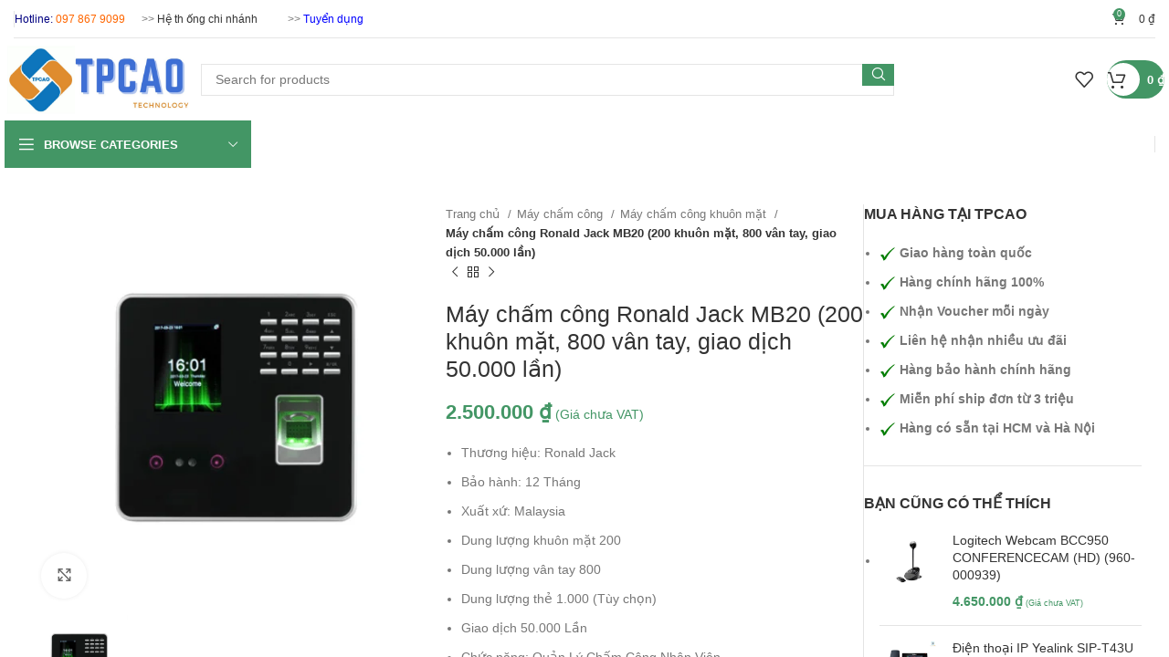

--- FILE ---
content_type: text/html; charset=UTF-8
request_url: https://tpcao.com/san-pham/may-cham-cong-khuon-mat-mb20-hieu-ronald-jack/
body_size: 41933
content:
<!DOCTYPE html><html lang="vi" prefix="og: https://ogp.me/ns#"><head><script data-no-optimize="1">var litespeed_docref=sessionStorage.getItem("litespeed_docref");litespeed_docref&&(Object.defineProperty(document,"referrer",{get:function(){return litespeed_docref}}),sessionStorage.removeItem("litespeed_docref"));</script> <meta charset="UTF-8"><link data-optimized="2" rel="stylesheet" href="https://tpcao.com/wp-content/litespeed/css/a1e40a5872ce0687775d120336bff519.css?ver=a6688" /><link rel="profile" href="https://gmpg.org/xfn/11"><link rel="pingback" href="https://tpcao.com/xmlrpc.php"><title>Máy chấm công khuôn mặt MB20 - Hiệu: Ronald Jack</title><meta name="description" content="Máy chấm công khuôn mặt MB20 - Hiệu: Ronald Jack. Dung lượng khuôn mặt 200. Dung lượng vân tay 800. Dung lượng thẻ 1.000 (Tùy chọn). Giao dịch 50.000 Lần"/><meta name="robots" content="index, follow, max-snippet:-1, max-video-preview:-1, max-image-preview:large"/><link rel="canonical" href="https://tpcao.com/san-pham/may-cham-cong-khuon-mat-mb20-hieu-ronald-jack/" /><meta property="og:locale" content="vi_VN" /><meta property="og:type" content="product" /><meta property="og:title" content="Máy chấm công khuôn mặt MB20 - Hiệu: Ronald Jack" /><meta property="og:description" content="Máy chấm công khuôn mặt MB20 - Hiệu: Ronald Jack. Dung lượng khuôn mặt 200. Dung lượng vân tay 800. Dung lượng thẻ 1.000 (Tùy chọn). Giao dịch 50.000 Lần" /><meta property="og:url" content="https://tpcao.com/san-pham/may-cham-cong-khuon-mat-mb20-hieu-ronald-jack/" /><meta property="og:site_name" content="tpcao.com" /><meta property="og:updated_time" content="2024-05-26T10:36:36+07:00" /><meta property="og:image" content="https://tpcao.com/wp-content/uploads/2023/11/may-cham-cong-khuon-mat-ronald-jack-mb20-1.png" /><meta property="og:image:secure_url" content="https://tpcao.com/wp-content/uploads/2023/11/may-cham-cong-khuon-mat-ronald-jack-mb20-1.png" /><meta property="og:image:width" content="513" /><meta property="og:image:height" content="510" /><meta property="og:image:alt" content="Máy chấm công khuôn mặt MB20 - Hiệu: Ronald Jack" /><meta property="og:image:type" content="image/png" /><meta property="product:price:amount" content="2500000" /><meta property="product:price:currency" content="VND" /><meta property="product:availability" content="instock" /><meta name="twitter:card" content="summary_large_image" /><meta name="twitter:title" content="Máy chấm công khuôn mặt MB20 - Hiệu: Ronald Jack" /><meta name="twitter:description" content="Máy chấm công khuôn mặt MB20 - Hiệu: Ronald Jack. Dung lượng khuôn mặt 200. Dung lượng vân tay 800. Dung lượng thẻ 1.000 (Tùy chọn). Giao dịch 50.000 Lần" /><meta name="twitter:image" content="https://tpcao.com/wp-content/uploads/2023/11/may-cham-cong-khuon-mat-ronald-jack-mb20-1.png" /><meta name="twitter:label1" content="Giá" /><meta name="twitter:data1" content="2.500.000&nbsp;&#8363;" /><meta name="twitter:label2" content="Tình trạng sẵn có" /><meta name="twitter:data2" content="Còn hàng" /> <script type="application/ld+json" class="rank-math-schema-pro">{"@context":"https://schema.org","@graph":[{"@type":"Organization","@id":"https://tpcao.com/#organization","name":"tpcao.com","url":"https://tpcao.com"},{"@type":"WebSite","@id":"https://tpcao.com/#website","url":"https://tpcao.com","name":"tpcao.com","publisher":{"@id":"https://tpcao.com/#organization"},"inLanguage":"vi"},{"@type":"ImageObject","@id":"https://tpcao.com/wp-content/uploads/2023/11/may-cham-cong-khuon-mat-ronald-jack-mb20-1.png","url":"https://tpcao.com/wp-content/uploads/2023/11/may-cham-cong-khuon-mat-ronald-jack-mb20-1.png","width":"513","height":"510","caption":"M\u00e1y ch\u1ea5m c\u00f4ng khu\u00f4n m\u1eb7t MB20 - Hi\u1ec7u: Ronald Jack","inLanguage":"vi"},{"@type":"ItemPage","@id":"https://tpcao.com/san-pham/may-cham-cong-khuon-mat-mb20-hieu-ronald-jack/#webpage","url":"https://tpcao.com/san-pham/may-cham-cong-khuon-mat-mb20-hieu-ronald-jack/","name":"M\u00e1y ch\u1ea5m c\u00f4ng khu\u00f4n m\u1eb7t MB20 - Hi\u1ec7u: Ronald Jack","datePublished":"2023-11-14T04:21:38+07:00","dateModified":"2024-05-26T10:36:36+07:00","isPartOf":{"@id":"https://tpcao.com/#website"},"primaryImageOfPage":{"@id":"https://tpcao.com/wp-content/uploads/2023/11/may-cham-cong-khuon-mat-ronald-jack-mb20-1.png"},"inLanguage":"vi"},{"@type":"Product","name":"M\u00e1y ch\u1ea5m c\u00f4ng khu\u00f4n m\u1eb7t MB20 - Hi\u1ec7u: Ronald Jack","description":"M\u00e1y ch\u1ea5m c\u00f4ng khu\u00f4n m\u1eb7t MB20 - Hi\u1ec7u: Ronald Jack. Dung l\u01b0\u1ee3ng khu\u00f4n m\u1eb7t 200. \nDung l\u01b0\u1ee3ng v\u00e2n tay 800. \nDung l\u01b0\u1ee3ng th\u1ebb 1.000 (T\u00f9y ch\u1ecdn). \nGiao d\u1ecbch 50.000 L\u1ea7n","category":"M\u00e1y ch\u1ea5m c\u00f4ng","mainEntityOfPage":{"@id":"https://tpcao.com/san-pham/may-cham-cong-khuon-mat-mb20-hieu-ronald-jack/#webpage"},"image":[{"@type":"ImageObject","url":"https://tpcao.com/wp-content/uploads/2023/11/may-cham-cong-khuon-mat-ronald-jack-mb20-1.png","height":"510","width":"513"},{"@type":"ImageObject","url":"https://tpcao.com/wp-content/uploads/2023/11/may-cham-cong-ronald-jack-mb20.png","height":"517","width":"516"},{"@type":"ImageObject","url":"https://tpcao.com/wp-content/uploads/2023/11/cham-cong-ronald-jack-mb20.png","height":"514","width":"512"}],"offers":{"@type":"Offer","price":"2500000","priceCurrency":"VND","priceValidUntil":"2027-12-31","availability":"https://schema.org/InStock","itemCondition":"NewCondition","url":"https://tpcao.com/san-pham/may-cham-cong-khuon-mat-mb20-hieu-ronald-jack/","seller":{"@type":"Organization","@id":"https://tpcao.com/","name":"tpcao.com","url":"https://tpcao.com","logo":""}},"@id":"https://tpcao.com/san-pham/may-cham-cong-khuon-mat-mb20-hieu-ronald-jack/#richSnippet"}]}</script> <link rel='dns-prefetch' href='//fonts.googleapis.com' /><link rel="alternate" title="oNhúng (JSON)" type="application/json+oembed" href="https://tpcao.com/wp-json/oembed/1.0/embed?url=https%3A%2F%2Ftpcao.com%2Fsan-pham%2Fmay-cham-cong-khuon-mat-mb20-hieu-ronald-jack%2F" /><link rel="alternate" title="oNhúng (XML)" type="text/xml+oembed" href="https://tpcao.com/wp-json/oembed/1.0/embed?url=https%3A%2F%2Ftpcao.com%2Fsan-pham%2Fmay-cham-cong-khuon-mat-mb20-hieu-ronald-jack%2F&#038;format=xml" /><style id='wp-img-auto-sizes-contain-inline-css' type='text/css'>img:is([sizes=auto i],[sizes^="auto," i]){contain-intrinsic-size:3000px 1500px}
/*# sourceURL=wp-img-auto-sizes-contain-inline-css */</style><style id='global-styles-inline-css' type='text/css'>:root{--wp--preset--aspect-ratio--square: 1;--wp--preset--aspect-ratio--4-3: 4/3;--wp--preset--aspect-ratio--3-4: 3/4;--wp--preset--aspect-ratio--3-2: 3/2;--wp--preset--aspect-ratio--2-3: 2/3;--wp--preset--aspect-ratio--16-9: 16/9;--wp--preset--aspect-ratio--9-16: 9/16;--wp--preset--color--black: #000000;--wp--preset--color--cyan-bluish-gray: #abb8c3;--wp--preset--color--white: #ffffff;--wp--preset--color--pale-pink: #f78da7;--wp--preset--color--vivid-red: #cf2e2e;--wp--preset--color--luminous-vivid-orange: #ff6900;--wp--preset--color--luminous-vivid-amber: #fcb900;--wp--preset--color--light-green-cyan: #7bdcb5;--wp--preset--color--vivid-green-cyan: #00d084;--wp--preset--color--pale-cyan-blue: #8ed1fc;--wp--preset--color--vivid-cyan-blue: #0693e3;--wp--preset--color--vivid-purple: #9b51e0;--wp--preset--gradient--vivid-cyan-blue-to-vivid-purple: linear-gradient(135deg,rgb(6,147,227) 0%,rgb(155,81,224) 100%);--wp--preset--gradient--light-green-cyan-to-vivid-green-cyan: linear-gradient(135deg,rgb(122,220,180) 0%,rgb(0,208,130) 100%);--wp--preset--gradient--luminous-vivid-amber-to-luminous-vivid-orange: linear-gradient(135deg,rgb(252,185,0) 0%,rgb(255,105,0) 100%);--wp--preset--gradient--luminous-vivid-orange-to-vivid-red: linear-gradient(135deg,rgb(255,105,0) 0%,rgb(207,46,46) 100%);--wp--preset--gradient--very-light-gray-to-cyan-bluish-gray: linear-gradient(135deg,rgb(238,238,238) 0%,rgb(169,184,195) 100%);--wp--preset--gradient--cool-to-warm-spectrum: linear-gradient(135deg,rgb(74,234,220) 0%,rgb(151,120,209) 20%,rgb(207,42,186) 40%,rgb(238,44,130) 60%,rgb(251,105,98) 80%,rgb(254,248,76) 100%);--wp--preset--gradient--blush-light-purple: linear-gradient(135deg,rgb(255,206,236) 0%,rgb(152,150,240) 100%);--wp--preset--gradient--blush-bordeaux: linear-gradient(135deg,rgb(254,205,165) 0%,rgb(254,45,45) 50%,rgb(107,0,62) 100%);--wp--preset--gradient--luminous-dusk: linear-gradient(135deg,rgb(255,203,112) 0%,rgb(199,81,192) 50%,rgb(65,88,208) 100%);--wp--preset--gradient--pale-ocean: linear-gradient(135deg,rgb(255,245,203) 0%,rgb(182,227,212) 50%,rgb(51,167,181) 100%);--wp--preset--gradient--electric-grass: linear-gradient(135deg,rgb(202,248,128) 0%,rgb(113,206,126) 100%);--wp--preset--gradient--midnight: linear-gradient(135deg,rgb(2,3,129) 0%,rgb(40,116,252) 100%);--wp--preset--font-size--small: 13px;--wp--preset--font-size--medium: 20px;--wp--preset--font-size--large: 36px;--wp--preset--font-size--x-large: 42px;--wp--preset--font-family--inter: "Inter", sans-serif;--wp--preset--font-family--cardo: Cardo;--wp--preset--spacing--20: 0.44rem;--wp--preset--spacing--30: 0.67rem;--wp--preset--spacing--40: 1rem;--wp--preset--spacing--50: 1.5rem;--wp--preset--spacing--60: 2.25rem;--wp--preset--spacing--70: 3.38rem;--wp--preset--spacing--80: 5.06rem;--wp--preset--shadow--natural: 6px 6px 9px rgba(0, 0, 0, 0.2);--wp--preset--shadow--deep: 12px 12px 50px rgba(0, 0, 0, 0.4);--wp--preset--shadow--sharp: 6px 6px 0px rgba(0, 0, 0, 0.2);--wp--preset--shadow--outlined: 6px 6px 0px -3px rgb(255, 255, 255), 6px 6px rgb(0, 0, 0);--wp--preset--shadow--crisp: 6px 6px 0px rgb(0, 0, 0);}:where(.is-layout-flex){gap: 0.5em;}:where(.is-layout-grid){gap: 0.5em;}body .is-layout-flex{display: flex;}.is-layout-flex{flex-wrap: wrap;align-items: center;}.is-layout-flex > :is(*, div){margin: 0;}body .is-layout-grid{display: grid;}.is-layout-grid > :is(*, div){margin: 0;}:where(.wp-block-columns.is-layout-flex){gap: 2em;}:where(.wp-block-columns.is-layout-grid){gap: 2em;}:where(.wp-block-post-template.is-layout-flex){gap: 1.25em;}:where(.wp-block-post-template.is-layout-grid){gap: 1.25em;}.has-black-color{color: var(--wp--preset--color--black) !important;}.has-cyan-bluish-gray-color{color: var(--wp--preset--color--cyan-bluish-gray) !important;}.has-white-color{color: var(--wp--preset--color--white) !important;}.has-pale-pink-color{color: var(--wp--preset--color--pale-pink) !important;}.has-vivid-red-color{color: var(--wp--preset--color--vivid-red) !important;}.has-luminous-vivid-orange-color{color: var(--wp--preset--color--luminous-vivid-orange) !important;}.has-luminous-vivid-amber-color{color: var(--wp--preset--color--luminous-vivid-amber) !important;}.has-light-green-cyan-color{color: var(--wp--preset--color--light-green-cyan) !important;}.has-vivid-green-cyan-color{color: var(--wp--preset--color--vivid-green-cyan) !important;}.has-pale-cyan-blue-color{color: var(--wp--preset--color--pale-cyan-blue) !important;}.has-vivid-cyan-blue-color{color: var(--wp--preset--color--vivid-cyan-blue) !important;}.has-vivid-purple-color{color: var(--wp--preset--color--vivid-purple) !important;}.has-black-background-color{background-color: var(--wp--preset--color--black) !important;}.has-cyan-bluish-gray-background-color{background-color: var(--wp--preset--color--cyan-bluish-gray) !important;}.has-white-background-color{background-color: var(--wp--preset--color--white) !important;}.has-pale-pink-background-color{background-color: var(--wp--preset--color--pale-pink) !important;}.has-vivid-red-background-color{background-color: var(--wp--preset--color--vivid-red) !important;}.has-luminous-vivid-orange-background-color{background-color: var(--wp--preset--color--luminous-vivid-orange) !important;}.has-luminous-vivid-amber-background-color{background-color: var(--wp--preset--color--luminous-vivid-amber) !important;}.has-light-green-cyan-background-color{background-color: var(--wp--preset--color--light-green-cyan) !important;}.has-vivid-green-cyan-background-color{background-color: var(--wp--preset--color--vivid-green-cyan) !important;}.has-pale-cyan-blue-background-color{background-color: var(--wp--preset--color--pale-cyan-blue) !important;}.has-vivid-cyan-blue-background-color{background-color: var(--wp--preset--color--vivid-cyan-blue) !important;}.has-vivid-purple-background-color{background-color: var(--wp--preset--color--vivid-purple) !important;}.has-black-border-color{border-color: var(--wp--preset--color--black) !important;}.has-cyan-bluish-gray-border-color{border-color: var(--wp--preset--color--cyan-bluish-gray) !important;}.has-white-border-color{border-color: var(--wp--preset--color--white) !important;}.has-pale-pink-border-color{border-color: var(--wp--preset--color--pale-pink) !important;}.has-vivid-red-border-color{border-color: var(--wp--preset--color--vivid-red) !important;}.has-luminous-vivid-orange-border-color{border-color: var(--wp--preset--color--luminous-vivid-orange) !important;}.has-luminous-vivid-amber-border-color{border-color: var(--wp--preset--color--luminous-vivid-amber) !important;}.has-light-green-cyan-border-color{border-color: var(--wp--preset--color--light-green-cyan) !important;}.has-vivid-green-cyan-border-color{border-color: var(--wp--preset--color--vivid-green-cyan) !important;}.has-pale-cyan-blue-border-color{border-color: var(--wp--preset--color--pale-cyan-blue) !important;}.has-vivid-cyan-blue-border-color{border-color: var(--wp--preset--color--vivid-cyan-blue) !important;}.has-vivid-purple-border-color{border-color: var(--wp--preset--color--vivid-purple) !important;}.has-vivid-cyan-blue-to-vivid-purple-gradient-background{background: var(--wp--preset--gradient--vivid-cyan-blue-to-vivid-purple) !important;}.has-light-green-cyan-to-vivid-green-cyan-gradient-background{background: var(--wp--preset--gradient--light-green-cyan-to-vivid-green-cyan) !important;}.has-luminous-vivid-amber-to-luminous-vivid-orange-gradient-background{background: var(--wp--preset--gradient--luminous-vivid-amber-to-luminous-vivid-orange) !important;}.has-luminous-vivid-orange-to-vivid-red-gradient-background{background: var(--wp--preset--gradient--luminous-vivid-orange-to-vivid-red) !important;}.has-very-light-gray-to-cyan-bluish-gray-gradient-background{background: var(--wp--preset--gradient--very-light-gray-to-cyan-bluish-gray) !important;}.has-cool-to-warm-spectrum-gradient-background{background: var(--wp--preset--gradient--cool-to-warm-spectrum) !important;}.has-blush-light-purple-gradient-background{background: var(--wp--preset--gradient--blush-light-purple) !important;}.has-blush-bordeaux-gradient-background{background: var(--wp--preset--gradient--blush-bordeaux) !important;}.has-luminous-dusk-gradient-background{background: var(--wp--preset--gradient--luminous-dusk) !important;}.has-pale-ocean-gradient-background{background: var(--wp--preset--gradient--pale-ocean) !important;}.has-electric-grass-gradient-background{background: var(--wp--preset--gradient--electric-grass) !important;}.has-midnight-gradient-background{background: var(--wp--preset--gradient--midnight) !important;}.has-small-font-size{font-size: var(--wp--preset--font-size--small) !important;}.has-medium-font-size{font-size: var(--wp--preset--font-size--medium) !important;}.has-large-font-size{font-size: var(--wp--preset--font-size--large) !important;}.has-x-large-font-size{font-size: var(--wp--preset--font-size--x-large) !important;}
/*# sourceURL=global-styles-inline-css */</style><style id='classic-theme-styles-inline-css' type='text/css'>/*! This file is auto-generated */
.wp-block-button__link{color:#fff;background-color:#32373c;border-radius:9999px;box-shadow:none;text-decoration:none;padding:calc(.667em + 2px) calc(1.333em + 2px);font-size:1.125em}.wp-block-file__button{background:#32373c;color:#fff;text-decoration:none}
/*# sourceURL=/wp-includes/css/classic-themes.min.css */</style><style id='woocommerce-inline-inline-css' type='text/css'>.woocommerce form .form-row .required { visibility: visible; }
/*# sourceURL=woocommerce-inline-inline-css */</style><link rel="preconnect" href="https://fonts.gstatic.com/" crossorigin><script id="asenha-public-js-extra" type="litespeed/javascript">var phpVars={"externalPermalinksEnabled":"1"}</script> <script id="wc-add-to-cart-js-extra" type="litespeed/javascript">var wc_add_to_cart_params={"ajax_url":"/wp-admin/admin-ajax.php","wc_ajax_url":"/?wc-ajax=%%endpoint%%","i18n_view_cart":"Xem gi\u1ecf h\u00e0ng","cart_url":"https://tpcao.com/gio-hang/","is_cart":"","cart_redirect_after_add":"no"}</script> <script id="wc-single-product-js-extra" type="litespeed/javascript">var wc_single_product_params={"i18n_required_rating_text":"Vui l\u00f2ng ch\u1ecdn m\u1ed9t m\u1ee9c \u0111\u00e1nh gi\u00e1","review_rating_required":"yes","flexslider":{"rtl":!1,"animation":"slide","smoothHeight":!0,"directionNav":!1,"controlNav":"thumbnails","slideshow":!1,"animationSpeed":500,"animationLoop":!1,"allowOneSlide":!1},"zoom_enabled":"","zoom_options":[],"photoswipe_enabled":"","photoswipe_options":{"shareEl":!1,"closeOnScroll":!1,"history":!1,"hideAnimationDuration":0,"showAnimationDuration":0},"flexslider_enabled":""}</script> <script id="woocommerce-js-extra" type="litespeed/javascript">var woocommerce_params={"ajax_url":"/wp-admin/admin-ajax.php","wc_ajax_url":"/?wc-ajax=%%endpoint%%"}</script> <link rel="https://api.w.org/" href="https://tpcao.com/wp-json/" /><link rel="alternate" title="JSON" type="application/json" href="https://tpcao.com/wp-json/wp/v2/product/16481" /> <script type="litespeed/javascript" data-src="https://www.googletagmanager.com/gtag/js?id=AW-11481026277"></script> <script type="litespeed/javascript">window.dataLayer=window.dataLayer||[];function gtag(){dataLayer.push(arguments)}gtag('js',new Date());gtag('config','AW-11481026277')</script>  <script type="litespeed/javascript">gtag('event','conversion',{'send_to':'AW-17201819382/f8oWCLq657gbEPbdu4pA'})</script> <meta name="viewport" content="width=device-width, initial-scale=1.0, maximum-scale=1.0, user-scalable=no"><meta name="generator" content="speculation-rules 1.3.1">
<noscript><style>.woocommerce-product-gallery{ opacity: 1 !important; }</style></noscript><meta name="generator" content="Elementor 3.25.8; features: e_font_icon_svg, additional_custom_breakpoints, e_optimized_control_loading, e_element_cache; settings: css_print_method-external, google_font-enabled, font_display-swap"><style>.e-con.e-parent:nth-of-type(n+4):not(.e-lazyloaded):not(.e-no-lazyload),
				.e-con.e-parent:nth-of-type(n+4):not(.e-lazyloaded):not(.e-no-lazyload) * {
					background-image: none !important;
				}
				@media screen and (max-height: 1024px) {
					.e-con.e-parent:nth-of-type(n+3):not(.e-lazyloaded):not(.e-no-lazyload),
					.e-con.e-parent:nth-of-type(n+3):not(.e-lazyloaded):not(.e-no-lazyload) * {
						background-image: none !important;
					}
				}
				@media screen and (max-height: 640px) {
					.e-con.e-parent:nth-of-type(n+2):not(.e-lazyloaded):not(.e-no-lazyload),
					.e-con.e-parent:nth-of-type(n+2):not(.e-lazyloaded):not(.e-no-lazyload) * {
						background-image: none !important;
					}
				}</style><style class='wp-fonts-local' type='text/css'>@font-face{font-family:Inter;font-style:normal;font-weight:300 900;font-display:fallback;src:url('https://tpcao.com/wp-content/plugins/woocommerce/assets/fonts/Inter-VariableFont_slnt,wght.woff2') format('woff2');font-stretch:normal;}
@font-face{font-family:Cardo;font-style:normal;font-weight:400;font-display:fallback;src:url('https://tpcao.com/wp-content/plugins/woocommerce/assets/fonts/cardo_normal_400.woff2') format('woff2');}</style><link rel="icon" href="https://tpcao.com/wp-content/uploads/2024/06/cropped-logo_tpcao-32x32.jpg" sizes="32x32" /><link rel="icon" href="https://tpcao.com/wp-content/uploads/2024/06/cropped-logo_tpcao-192x192.jpg" sizes="192x192" /><link rel="apple-touch-icon" href="https://tpcao.com/wp-content/uploads/2024/06/cropped-logo_tpcao-180x180.jpg" /><meta name="msapplication-TileImage" content="https://tpcao.com/wp-content/uploads/2024/06/cropped-logo_tpcao-270x270.jpg" /><style type="text/css" id="wp-custom-css">.btn-san {
    background: red;
    padding: 10px;
    width: 100%;
    display: block;
    text-align: center;
    color: #fff;
    border-radius: 7px;
    font-weight: 600;
    font-size: 13px;
}
.btn-san.lazada-san {
    background: #10156e;
}
.btn-san.shop-san {
    background: #fd5e32;
}
.btn-san.tiki-san {
    background: #1a94ff;
}
.product_title{
	font-size: 25px;
}</style><style></style></head><body class="wp-singular product-template-default single single-product postid-16481 wp-theme-woodmart wp-child-theme-woodmart-child theme-woodmart woocommerce woocommerce-page woocommerce-no-js wrapper-custom  woodmart-product-design-default woodmart-product-sticky-on categories-accordion-on woodmart-archive-shop woodmart-ajax-shop-on offcanvas-sidebar-mobile offcanvas-sidebar-tablet elementor-default elementor-kit-5"> <script type="text/javascript" id="wd-flicker-fix">// Flicker fix.</script> <div class="website-wrapper"><header class="whb-header whb-header_500955 whb-sticky-shadow whb-scroll-slide whb-sticky-clone whb-hide-on-scroll"><div class="whb-main-header"><div class="whb-row whb-top-bar whb-not-sticky-row whb-without-bg whb-border-boxed whb-color-dark whb-hidden-mobile whb-flex-flex-middle"><div class="container"><div class="whb-flex-row whb-top-bar-inner"><div class="whb-column whb-col-left whb-visible-lg"><div class="wd-header-divider wd-full-height  whb-s3ozswewexkbpahmbqyk"></div></div><div class="whb-column whb-col-center whb-visible-lg"><div class="wd-header-text set-cont-mb-s reset-last-child  wd-inline"><span style="color: #000080;">Hotline: </span><span style="color: #ff6600;">097 867 9099</span>      &gt;&gt; <a href="https://tpcao.com/8565/">Hệ th ống chi nhánh</a>           &gt;&gt; <span style="color: #0000ff;">Tuyển dụng</span>&nbsp;</div></div><div class="whb-column whb-col-right whb-visible-lg"><div class="wd-header-cart wd-tools-element wd-design-2 cart-widget-opener whb-5djq2xjjghz7ivjkf5jm">
<a href="https://tpcao.com/gio-hang/" title="Shopping cart">
<span class="wd-tools-icon">
<span class="wd-cart-number wd-tools-count">0 <span>items</span></span>
</span>
<span class="wd-tools-text">
<span class="wd-cart-subtotal"><span class="woocommerce-Price-amount amount"><bdi>0&nbsp;<span class="woocommerce-Price-currencySymbol">&#8363;</span></bdi></span></span>
</span></a></div><div class="whb-space-element " style="width:10px;"></div></div><div class="whb-column whb-col-mobile whb-hidden-lg whb-empty-column"></div></div></div></div><div class="whb-row whb-general-header whb-not-sticky-row whb-without-bg whb-without-border whb-color-dark whb-flex-flex-middle"><div class="container"><div class="whb-flex-row whb-general-header-inner"><div class="whb-column whb-col-left whb-visible-lg"><div class="site-logo wd-switch-logo">
<a href="https://tpcao.com/" class="wd-logo wd-main-logo" rel="home" aria-label="Site logo">
<img data-lazyloaded="1" src="[data-uri]" fetchpriority="high" width="1920" height="713" data-src="https://tpcao.com/wp-content/uploads/2024/06/logo_dai.jpg" class="attachment-full size-full" alt="" style="max-width:319px;" decoding="async" data-srcset="https://tpcao.com/wp-content/uploads/2024/06/logo_dai.jpg 1920w, https://tpcao.com/wp-content/uploads/2024/06/logo_dai-400x149.jpg 400w, https://tpcao.com/wp-content/uploads/2024/06/logo_dai-1300x483.jpg 1300w, https://tpcao.com/wp-content/uploads/2024/06/logo_dai-768x285.jpg 768w, https://tpcao.com/wp-content/uploads/2024/06/logo_dai-1536x570.jpg 1536w, https://tpcao.com/wp-content/uploads/2024/06/logo_dai-860x319.jpg 860w, https://tpcao.com/wp-content/uploads/2024/06/logo_dai-430x160.jpg 430w, https://tpcao.com/wp-content/uploads/2024/06/logo_dai-700x260.jpg 700w, https://tpcao.com/wp-content/uploads/2024/06/logo_dai-150x56.jpg 150w" data-sizes="(max-width: 1920px) 100vw, 1920px" loading="eager" />	</a>
<a href="https://tpcao.com/" class="wd-logo wd-sticky-logo" rel="home">
<img data-lazyloaded="1" src="[data-uri]" width="512" height="512" data-src="https://tpcao.com/wp-content/uploads/2024/06/cropped-logo_tpcao.jpg" class="attachment-full size-full" alt="" style="max-width:250px;" decoding="async" data-srcset="https://tpcao.com/wp-content/uploads/2024/06/cropped-logo_tpcao.jpg 512w, https://tpcao.com/wp-content/uploads/2024/06/cropped-logo_tpcao-300x300.jpg 300w, https://tpcao.com/wp-content/uploads/2024/06/cropped-logo_tpcao-150x150.jpg 150w, https://tpcao.com/wp-content/uploads/2024/06/cropped-logo_tpcao-430x430.jpg 430w, https://tpcao.com/wp-content/uploads/2024/06/cropped-logo_tpcao-270x270.jpg 270w, https://tpcao.com/wp-content/uploads/2024/06/cropped-logo_tpcao-192x192.jpg 192w, https://tpcao.com/wp-content/uploads/2024/06/cropped-logo_tpcao-180x180.jpg 180w, https://tpcao.com/wp-content/uploads/2024/06/cropped-logo_tpcao-32x32.jpg 32w" data-sizes="(max-width: 512px) 100vw, 512px" loading="eager" />		</a></div></div><div class="whb-column whb-col-center whb-visible-lg"><div class="wd-search-form wd-header-search-form wd-display-form whb-9x1ytaxq7aphtb3npidp"><form role="search" method="get" class="searchform  wd-style-with-bg wd-cat-style-bordered woodmart-ajax-search" action="https://tpcao.com/"  data-thumbnail="1" data-price="1" data-post_type="product" data-count="10" data-sku="0" data-symbols_count="3">
<input type="text" class="s" placeholder="Search for products" value="" name="s" aria-label="Search" title="Search for products" required/>
<input type="hidden" name="post_type" value="product">
<button type="submit" class="searchsubmit">
<span>
Search						</span>
</button></form><div class="search-results-wrapper"><div class="wd-dropdown-results wd-scroll wd-dropdown"><div class="wd-scroll-content"></div></div></div></div><div class="whb-space-element " style="width:198px;"></div><div class="wd-header-wishlist wd-tools-element wd-style-icon wd-with-count wd-design-7 whb-fhk61h9loeiex627jakg" title="My Wishlist">
<a href="https://tpcao.com/wishlist/" title="Wishlist products">
<span class="wd-tools-icon">
<span class="wd-tools-count">
0					</span>
</span><span class="wd-tools-text">
Wishlist			</span></a></div><div class="wd-header-cart wd-tools-element wd-design-8 cart-widget-opener whb-8off768cv7ptji3h1nck">
<a href="https://tpcao.com/gio-hang/" title="Shopping cart">
<span class="wd-tools-inner">
<span class="wd-tools-icon">
<span class="wd-cart-number wd-tools-count">0 <span>items</span></span>
</span>
<span class="wd-tools-text">
<span class="wd-cart-subtotal"><span class="woocommerce-Price-amount amount"><bdi>0&nbsp;<span class="woocommerce-Price-currencySymbol">&#8363;</span></bdi></span></span>
</span></span>
</a></div></div><div class="whb-column whb-col-right whb-visible-lg whb-empty-column"></div><div class="whb-column whb-mobile-left whb-hidden-lg"><div class="wd-tools-element wd-header-mobile-nav wd-style-text wd-design-1 whb-g1k0m1tib7raxrwkm1t3">
<a href="#" rel="nofollow" aria-label="Open mobile menu">
<span class="wd-tools-icon">
</span><span class="wd-tools-text">Menu</span></a></div></div><div class="whb-column whb-mobile-center whb-hidden-lg"><div class="site-logo wd-switch-logo">
<a href="https://tpcao.com/" class="wd-logo wd-main-logo" rel="home" aria-label="Site logo">
<img data-lazyloaded="1" src="[data-uri]" width="512" height="512" data-src="https://tpcao.com/wp-content/uploads/2024/06/cropped-logo_tpcao.jpg" class="attachment-full size-full" alt="" style="max-width:90px;" decoding="async" data-srcset="https://tpcao.com/wp-content/uploads/2024/06/cropped-logo_tpcao.jpg 512w, https://tpcao.com/wp-content/uploads/2024/06/cropped-logo_tpcao-300x300.jpg 300w, https://tpcao.com/wp-content/uploads/2024/06/cropped-logo_tpcao-150x150.jpg 150w, https://tpcao.com/wp-content/uploads/2024/06/cropped-logo_tpcao-430x430.jpg 430w, https://tpcao.com/wp-content/uploads/2024/06/cropped-logo_tpcao-270x270.jpg 270w, https://tpcao.com/wp-content/uploads/2024/06/cropped-logo_tpcao-192x192.jpg 192w, https://tpcao.com/wp-content/uploads/2024/06/cropped-logo_tpcao-180x180.jpg 180w, https://tpcao.com/wp-content/uploads/2024/06/cropped-logo_tpcao-32x32.jpg 32w" data-sizes="(max-width: 512px) 100vw, 512px" loading="eager" />	</a>
<a href="https://tpcao.com/" class="wd-logo wd-sticky-logo" rel="home">
<img data-lazyloaded="1" src="[data-uri]" width="512" height="512" data-src="https://tpcao.com/wp-content/uploads/2024/06/cropped-logo_tpcao.jpg" class="attachment-full size-full" alt="" style="max-width:179px;" decoding="async" data-srcset="https://tpcao.com/wp-content/uploads/2024/06/cropped-logo_tpcao.jpg 512w, https://tpcao.com/wp-content/uploads/2024/06/cropped-logo_tpcao-300x300.jpg 300w, https://tpcao.com/wp-content/uploads/2024/06/cropped-logo_tpcao-150x150.jpg 150w, https://tpcao.com/wp-content/uploads/2024/06/cropped-logo_tpcao-430x430.jpg 430w, https://tpcao.com/wp-content/uploads/2024/06/cropped-logo_tpcao-270x270.jpg 270w, https://tpcao.com/wp-content/uploads/2024/06/cropped-logo_tpcao-192x192.jpg 192w, https://tpcao.com/wp-content/uploads/2024/06/cropped-logo_tpcao-180x180.jpg 180w, https://tpcao.com/wp-content/uploads/2024/06/cropped-logo_tpcao-32x32.jpg 32w" data-sizes="(max-width: 512px) 100vw, 512px" loading="eager" />		</a></div></div><div class="whb-column whb-mobile-right whb-hidden-lg"><div class="wd-header-cart wd-tools-element wd-design-5 cart-widget-opener whb-trk5sfmvib0ch1s1qbtc">
<a href="https://tpcao.com/gio-hang/" title="Shopping cart">
<span class="wd-tools-icon wd-icon-alt">
<span class="wd-cart-number wd-tools-count">0 <span>items</span></span>
</span>
<span class="wd-tools-text">
<span class="wd-cart-subtotal"><span class="woocommerce-Price-amount amount"><bdi>0&nbsp;<span class="woocommerce-Price-currencySymbol">&#8363;</span></bdi></span></span>
</span></a></div></div></div></div></div><div class="whb-row whb-header-bottom whb-sticky-row whb-without-bg whb-without-border whb-color-dark whb-flex-flex-middle"><div class="container"><div class="whb-flex-row whb-header-bottom-inner"><div class="whb-column whb-col-left whb-visible-lg"><div class="wd-header-cats wd-style-1 wd-event-hover whb-wjlcubfdmlq3d7jvmt23" role="navigation" aria-label="Header categories navigation">
<span class="menu-opener color-scheme-light">
<span class="menu-opener-icon"></span>
<span class="menu-open-label">
Browse Categories		</span>
</span><div class="wd-dropdown wd-dropdown-cats"><ul id="menu-categories" class="menu wd-nav wd-nav-vertical wd-design-default"><li id="menu-item-843" class="menu-item menu-item-type-taxonomy menu-item-object-product_cat menu-item-843 item-level-0 menu-mega-dropdown wd-event-hover menu-item-has-children dropdown-with-height" style="--wd-dropdown-height: 10px;--wd-dropdown-width: 835px;"><a href="https://tpcao.com/danh-muc-san-pham/vien-thong/" class="woodmart-nav-link"><img data-lazyloaded="1" src="[data-uri]" width="150" height="150" data-src="https://tpcao.com/wp-content/uploads/2023/01/Thiet-ke-chua-co-ten-57-150x150.png.webp" class="wd-nav-img" alt="" decoding="async" data-srcset="https://tpcao.com/wp-content/uploads/2023/01/Thiet-ke-chua-co-ten-57-150x150.png.webp 150w, https://tpcao.com/wp-content/uploads/2023/01/Thiet-ke-chua-co-ten-57-300x300.png.webp 300w, https://tpcao.com/wp-content/uploads/2023/01/Thiet-ke-chua-co-ten-57-430x430.png.webp 430w, https://tpcao.com/wp-content/uploads/2023/01/Thiet-ke-chua-co-ten-57.png.webp 500w" data-sizes="(max-width: 150px) 100vw, 150px" loading="eager" /><span class="nav-link-text">Thiết Bị Viễn Thông</span></a><div class="wd-dropdown-menu wd-dropdown wd-design-sized color-scheme-dark"><div class="container"><div data-elementor-type="wp-post" data-elementor-id="671" class="elementor elementor-671" data-elementor-post-type="cms_block"><section class="wd-negative-gap elementor-section elementor-top-section elementor-element elementor-element-3f05254a elementor-section-content-top elementor-section-boxed elementor-section-height-default elementor-section-height-default" data-id="3f05254a" data-element_type="section"><div class="elementor-container elementor-column-gap-default"><div class="elementor-column elementor-col-25 elementor-top-column elementor-element elementor-element-263ba08" data-id="263ba08" data-element_type="column"><div class="elementor-widget-wrap elementor-element-populated"><div class="elementor-element elementor-element-1a228ca elementor-widget elementor-widget-wd_image_or_svg" data-id="1a228ca" data-element_type="widget" data-widget_type="wd_image_or_svg.default"><div class="elementor-widget-container"><div class="wd-image text-left">
<img data-lazyloaded="1" src="[data-uri]" width="118" height="118" data-src="https://tpcao.com/wp-content/uploads/2021/08/Cong-ty-Cong-nghe-8-118x118.png" class="attachment-118x118 size-118x118" alt="" decoding="async" data-srcset="https://tpcao.com/wp-content/uploads/2021/08/Cong-ty-Cong-nghe-8-118x118.png 118w, https://tpcao.com/wp-content/uploads/2021/08/Cong-ty-Cong-nghe-8-150x150.png.webp 150w" data-sizes="(max-width: 118px) 100vw, 118px" loading="eager" /></div></div></div><div class="elementor-element elementor-element-42e7d6b2 elementor-widget elementor-widget-wd_extra_menu_list" data-id="42e7d6b2" data-element_type="widget" data-widget_type="wd_extra_menu_list.default"><div class="elementor-widget-container"><ul class="wd-sub-menu  mega-menu-list"><li class="item-with-label item-label-primary">
<a  href="https://tpcao.com/danh-muc-san-pham/vien-thong/dien-thoai-ip/">
Điện Thoại
</a><ul class="sub-sub-menu"><li class="item-with-label item-label-primary">
<a  href="https://tpcao.com/danh-muc-san-pham/vien-thong/dien-thoai-ip/dien-thoai-ip-yealink/">
Điện thoại IP Yealink
</a></li><li class="item-with-label item-label-primary">
<a  href="https://tpcao.com/danh-muc-san-pham/vien-thong/dien-thoai-ip/dien-thoai-grandstream/">
Điện thoại Grandstream
</a></li><li class="item-with-label item-label-primary">
<a  href="https://tpcao.com/danh-muc-san-pham/vien-thong/dien-thoai-ip/cisco/">
Điện thoại Cisco
</a></li><li class="item-with-label item-label-primary">
<a  href="#">
Điện thoại Snom
</a></li><li class="item-with-label item-label-primary">
<a  href="#">
Điện thoại Sangoma
</a></li><li class="item-with-label item-label-primary">
<a  href="https://tpcao.com/danh-muc-san-pham/vien-thong/dien-thoai-ip/polycom/">
Điện thoại Polycom
</a></li><li class="item-with-label item-label-primary">
<a  href="#">
Điện thoại bàn Fanvil
</a></li><li class="item-with-label item-label-primary">
<a  href="#">
Điện thoại Atcom
</a></li><li class="item-with-label item-label-primary">
<a  href="#">
Điện thoại Alcatel
</a></li></ul></li></ul></div></div></div></div><div class="elementor-column elementor-col-25 elementor-top-column elementor-element elementor-element-57cb2292" data-id="57cb2292" data-element_type="column"><div class="elementor-widget-wrap elementor-element-populated"><div class="elementor-element elementor-element-17bdd03 elementor-widget elementor-widget-wd_image_or_svg" data-id="17bdd03" data-element_type="widget" data-widget_type="wd_image_or_svg.default"><div class="elementor-widget-container"><div class="wd-image text-left">
<img data-lazyloaded="1" src="[data-uri]" width="118" height="118" data-src="https://tpcao.com/wp-content/uploads/2021/08/Cong-ty-Cong-nghe-9-118x118.png" class="attachment-118x118 size-118x118" alt="" decoding="async" data-srcset="https://tpcao.com/wp-content/uploads/2021/08/Cong-ty-Cong-nghe-9-118x118.png 118w, https://tpcao.com/wp-content/uploads/2021/08/Cong-ty-Cong-nghe-9-150x150.png.webp 150w" data-sizes="(max-width: 118px) 100vw, 118px" loading="eager" /></div></div></div><div class="elementor-element elementor-element-4310ae36 elementor-widget elementor-widget-wd_extra_menu_list" data-id="4310ae36" data-element_type="widget" data-widget_type="wd_extra_menu_list.default"><div class="elementor-widget-container"><ul class="wd-sub-menu  mega-menu-list"><li class="item-with-label item-label-primary">
<a  href="https://tpcao.com/danh-muc-san-pham/vien-thong/micro/">
Tai nghe
</a><ul class="sub-sub-menu"><li class="item-with-label item-label-primary">
<a  href="https://tpcao.com/danh-muc-san-pham/vien-thong/micro/">
Tai nghe Yealink
</a></li></ul></li></ul></div></div></div></div><div class="elementor-column elementor-col-25 elementor-top-column elementor-element elementor-element-4387cc0f" data-id="4387cc0f" data-element_type="column"><div class="elementor-widget-wrap elementor-element-populated"><div class="elementor-element elementor-element-a612032 elementor-widget elementor-widget-wd_image_or_svg" data-id="a612032" data-element_type="widget" data-widget_type="wd_image_or_svg.default"><div class="elementor-widget-container"><div class="wd-image text-left">
<img data-lazyloaded="1" src="[data-uri]" width="118" height="118" data-src="https://tpcao.com/wp-content/uploads/2021/08/Cong-ty-Cong-nghe-10-118x118.png" class="attachment-118x118 size-118x118" alt="" decoding="async" data-srcset="https://tpcao.com/wp-content/uploads/2021/08/Cong-ty-Cong-nghe-10-118x118.png 118w, https://tpcao.com/wp-content/uploads/2021/08/Cong-ty-Cong-nghe-10-150x150.png.webp 150w" data-sizes="(max-width: 118px) 100vw, 118px" loading="eager" /></div></div></div><div class="elementor-element elementor-element-5bfd91a0 elementor-widget elementor-widget-wd_extra_menu_list" data-id="5bfd91a0" data-element_type="widget" data-widget_type="wd_extra_menu_list.default"><div class="elementor-widget-container"><ul class="wd-sub-menu  mega-menu-list"><li class="item-with-label item-label-primary">
<a  href="#">
BỘ CHUYỂN ĐỔI VOIP
</a><ul class="sub-sub-menu"><li class="item-with-label item-label-primary">
<a  href="#">
Gateway AudioCodes
</a></li><li class="item-with-label item-label-primary">
<a  href="#">
Gateway Digium
</a></li><li class="item-with-label item-label-primary">
<a  href="#">
Gateway Fanvil
</a></li><li class="item-with-label item-label-primary">
<a  href="#">
Gateway Patton
</a></li><li class="item-with-label item-label-primary">
<a  href="#">
Gateway Sangoma
</a></li><li class="item-with-label item-label-primary">
<a  href="#">
Gateway Dinstar
</a></li><li class="item-with-label item-label-primary">
<a  href="#">
Gateway Grandstream
</a></li><li class="item-with-label item-label-primary">
<a  href="#">
Gateway Newrock
</a></li></ul></li></ul></div></div></div></div><div class="elementor-column elementor-col-25 elementor-top-column elementor-element elementor-element-842d9af" data-id="842d9af" data-element_type="column"><div class="elementor-widget-wrap elementor-element-populated"><div class="elementor-element elementor-element-f939f20 elementor-widget elementor-widget-wd_image_or_svg" data-id="f939f20" data-element_type="widget" data-widget_type="wd_image_or_svg.default"><div class="elementor-widget-container"><div class="wd-image text-left">
<img data-lazyloaded="1" src="[data-uri]" width="118" height="118" data-src="https://tpcao.com/wp-content/uploads/2021/08/Thiet-ke-chua-co-ten-62-118x118.png" class="attachment-118x118 size-118x118" alt="" decoding="async" data-srcset="https://tpcao.com/wp-content/uploads/2021/08/Thiet-ke-chua-co-ten-62-118x118.png 118w, https://tpcao.com/wp-content/uploads/2021/08/Thiet-ke-chua-co-ten-62-150x150.png.webp 150w" data-sizes="(max-width: 118px) 100vw, 118px" loading="eager" /></div></div></div><div class="elementor-element elementor-element-80ae25f elementor-widget elementor-widget-wd_extra_menu_list" data-id="80ae25f" data-element_type="widget" data-widget_type="wd_extra_menu_list.default"><div class="elementor-widget-container"><ul class="wd-sub-menu  mega-menu-list"><li class="item-with-label item-label-primary">
<a  href="#">
THIẾT BỊ GHI ÂM
</a><ul class="sub-sub-menu"><li class="item-with-label item-label-primary">
<a  href="#">
Máy ghi âm Tansonic
</a></li><li class="item-with-label item-label-primary">
<a  href="#">
Máy ghi âm Artech
</a></li><li class="item-with-label item-label-primary">
<a  href="#">
Máy ghi âm VoiceSoft
</a></li><li class="item-with-label item-label-primary">
<a  href="#">
Máy ghi âm Zibosoft
</a></li></ul></li></ul></div></div></div></div></div></section><section class="elementor-section elementor-top-section elementor-element elementor-element-71b25ec6 elementor-section-boxed elementor-section-height-default elementor-section-height-default" data-id="71b25ec6" data-element_type="section" data-settings="{&quot;background_background&quot;:&quot;classic&quot;}"><div class="elementor-container elementor-column-gap-no"><div class="elementor-column elementor-col-100 elementor-top-column elementor-element elementor-element-724e3243" data-id="724e3243" data-element_type="column"><div class="elementor-widget-wrap elementor-element-populated"><div class="elementor-element elementor-element-799f3de8 elementor-widget elementor-widget-wd_products_brands" data-id="799f3de8" data-element_type="widget" data-widget_type="wd_products_brands.default"><div class="elementor-widget-container"><div class="wd-brands brands-widget slider-brands_4620 wd-hover-alt wd-style-default wd-layout-grid" id="brands_4620"><div class="wd-grid-g" style="--wd-col-lg:4;--wd-col-md:4;--wd-col-sm:1;" ><div class="wd-col"><div class="wd-brand-item brand-item">
<a title="YHS34 Mono" href="https://tpcao.com/cua-hang/?filter_brand=yhs34-mono">
YHS34 Mono
</a></div></div><div class="wd-col"><div class="wd-brand-item brand-item">
<a title="YHS34 Lite Mono" href="https://tpcao.com/cua-hang/?filter_brand=yhs34-lite-mono">
YHS34 Lite Mono
</a></div></div><div class="wd-col"><div class="wd-brand-item brand-item">
<a title="YHS34 Lite Dual" href="https://tpcao.com/cua-hang/?filter_brand=yhs34-lite-dual">
YHS34 Lite Dual
</a></div></div><div class="wd-col"><div class="wd-brand-item brand-item">
<a title="YHS34 Dual" href="https://tpcao.com/cua-hang/?filter_brand=yhs34-dual">
YHS34 Dual
</a></div></div></div></div></div></div></div></div></div></section></div></div></div></li><li id="menu-item-845" class="menu-item menu-item-type-taxonomy menu-item-object-product_cat menu-item-845 item-level-0 menu-mega-dropdown wd-event-hover menu-item-has-children dropdown-with-height" style="--wd-dropdown-height: 10px;--wd-dropdown-width: 835px;"><a href="https://tpcao.com/danh-muc-san-pham/thiet-bi-am-thanh/" class="woodmart-nav-link"><img data-lazyloaded="1" src="[data-uri]" width="150" height="150" data-src="https://tpcao.com/wp-content/uploads/2023/01/Noi-dung-doan-van-ban-cua-ban-150x150.png.webp" class="wd-nav-img" alt="" decoding="async" loading="eager" /><span class="nav-link-text">Thiết Bị Âm Thanh</span></a><div class="wd-dropdown-menu wd-dropdown wd-design-sized color-scheme-dark"><div class="container"><div data-elementor-type="wp-post" data-elementor-id="716" class="elementor elementor-716" data-elementor-post-type="cms_block"><section class="wd-negative-gap elementor-section elementor-top-section elementor-element elementor-element-c43957a elementor-section-boxed elementor-section-height-default elementor-section-height-default" data-id="c43957a" data-element_type="section"><div class="elementor-container elementor-column-gap-default"><div class="elementor-column elementor-col-33 elementor-top-column elementor-element elementor-element-d507c83" data-id="d507c83" data-element_type="column"><div class="elementor-widget-wrap elementor-element-populated"><div class="elementor-element elementor-element-3ed2147 wd_scroll_y_-80 elementor-widget__width-initial wd-parallax-on-scroll wd_scroll_smoothness_30 elementor-widget elementor-widget-wd_extra_menu_list" data-id="3ed2147" data-element_type="widget" data-widget_type="wd_extra_menu_list.default"><div class="elementor-widget-container"><ul class="wd-sub-menu  mega-menu-list"><li class="item-with-label item-label-blue">
<a  href="https://tpcao.com/danh-muc-san-pham/thiet-bi-hoi-nghi/">
THIẾT BỊ HỘI NGHỊ
</a><ul class="sub-sub-menu"><li class="item-with-label item-label-primary">
<a  href="https://tpcao.com/danh-muc-san-pham/thiet-bi-hoi-nghi/hoi-nghi-barco/">
Hội nghị Barco
</a></li><li class="item-with-label item-label-green">
<a  href="https://tpcao.com/danh-muc-san-pham/thiet-bi-hoi-nghi/hoi-nghi-jabra/">
Hội nghị Jabra
<span class="menu-label menu-label-green">
New										</span>
</a></li><li class="item-with-label item-label-primary">
<a  href="https://tpcao.com/danh-muc-san-pham/thiet-bi-hoi-nghi/hoi-nghi-loghitech/">
Hội nghị Loghitech
</a></li><li class="item-with-label item-label-primary">
<a  href="https://tpcao.com/danh-muc-san-pham/thiet-bi-hoi-nghi/hoi-nghi-polycom/">
Hội nghị Polycom
</a></li></ul></li></ul></div></div></div></div><div class="elementor-column elementor-col-33 elementor-top-column elementor-element elementor-element-edfdfb3" data-id="edfdfb3" data-element_type="column"><div class="elementor-widget-wrap elementor-element-populated"><div class="elementor-element elementor-element-ceda139 elementor-widget elementor-widget-wd_extra_menu_list" data-id="ceda139" data-element_type="widget" data-widget_type="wd_extra_menu_list.default"><div class="elementor-widget-container"><ul class="wd-sub-menu  mega-menu-list"><li class="item-with-label item-label-primary">
<a  href="https://tpcao.com/danh-muc-san-pham/thiet-bi-hoi-nghi/">
THIẾT BỊ HỘI NGHỊ
</a><ul class="sub-sub-menu"><li class="item-with-label item-label-primary">
<a  href="https://tpcao.com/danh-muc-san-pham/thiet-bi-hoi-nghi/phong-hop-lon/">
Phòng họp Lớn
</a></li><li class="item-with-label item-label-green">
<a  href="https://tpcao.com/danh-muc-san-pham/thiet-bi-hoi-nghi/phong-hop-vua/">
Phòng họp Trung
<span class="menu-label menu-label-green">
New										</span>
</a></li><li class="item-with-label item-label-primary">
<a  href="https://tpcao.com/danh-muc-san-pham/thiet-bi-hoi-nghi/phong-hop-nho/">
Phòng họp Nhỏ
</a></li></ul></li></ul></div></div></div></div><div class="elementor-column elementor-col-33 elementor-top-column elementor-element elementor-element-823b1b8" data-id="823b1b8" data-element_type="column"><div class="elementor-widget-wrap elementor-element-populated"><div class="elementor-element elementor-element-41c1d1c elementor-widget elementor-widget-image" data-id="41c1d1c" data-element_type="widget" data-widget_type="image.default"><div class="elementor-widget-container">
<img data-lazyloaded="1" src="[data-uri]" width="1300" height="731" data-src="https://tpcao.com/wp-content/uploads/2023/05/dien-thoai-hoi-nghi-yealink-cp965-8798-1300x731.png.webp" class="attachment-large size-large wp-image-12166" alt="" data-srcset="https://tpcao.com/wp-content/uploads/2023/05/dien-thoai-hoi-nghi-yealink-cp965-8798-1300x731.png.webp 1300w, https://tpcao.com/wp-content/uploads/2023/05/dien-thoai-hoi-nghi-yealink-cp965-8798-400x225.png.webp 400w, https://tpcao.com/wp-content/uploads/2023/05/dien-thoai-hoi-nghi-yealink-cp965-8798-768x432.png.webp 768w, https://tpcao.com/wp-content/uploads/2023/05/dien-thoai-hoi-nghi-yealink-cp965-8798-1536x864.png.webp 1536w, https://tpcao.com/wp-content/uploads/2023/05/dien-thoai-hoi-nghi-yealink-cp965-8798-860x484.png.webp 860w, https://tpcao.com/wp-content/uploads/2023/05/dien-thoai-hoi-nghi-yealink-cp965-8798-430x242.png.webp 430w, https://tpcao.com/wp-content/uploads/2023/05/dien-thoai-hoi-nghi-yealink-cp965-8798-700x394.png.webp 700w, https://tpcao.com/wp-content/uploads/2023/05/dien-thoai-hoi-nghi-yealink-cp965-8798-150x84.png.webp 150w, https://tpcao.com/wp-content/uploads/2023/05/dien-thoai-hoi-nghi-yealink-cp965-8798-64x36.png.webp 64w, https://tpcao.com/wp-content/uploads/2023/05/dien-thoai-hoi-nghi-yealink-cp965-8798.png.webp 1920w" data-sizes="(max-width: 1300px) 100vw, 1300px" loading="eager" /></div></div></div></div></div></section></div></div></div></li><li id="menu-item-14163" class="menu-item menu-item-type-taxonomy menu-item-object-product_cat menu-item-14163 item-level-0 menu-mega-dropdown wd-event-click menu-item-has-children" ><a href="https://tpcao.com/danh-muc-san-pham/tong-dai-ip/" class="woodmart-nav-link"><img data-lazyloaded="1" src="[data-uri]" width="150" height="150" data-src="https://tpcao.com/wp-content/uploads/2021/08/tong-dai-ip-150x150.png.webp" class="wd-nav-img" alt="" decoding="async" loading="eager" /><span class="nav-link-text">Tổng đài VoIP IP</span></a><div class="wd-dropdown-menu wd-dropdown wd-design-full-width color-scheme-dark wd-scroll"><div class="wd-scroll-content"><div class="wd-dropdown-inner"><div class="container"><div data-elementor-type="wp-post" data-elementor-id="17441" class="elementor elementor-17441" data-elementor-post-type="cms_block"><section class="wd-negative-gap elementor-section elementor-top-section elementor-element elementor-element-098fd1e elementor-section-boxed elementor-section-height-default elementor-section-height-default" data-id="098fd1e" data-element_type="section"><div class="elementor-container elementor-column-gap-default"><div class="elementor-column elementor-col-50 elementor-top-column elementor-element elementor-element-a1a4dbc" data-id="a1a4dbc" data-element_type="column"><div class="elementor-widget-wrap elementor-element-populated"><div class="elementor-element elementor-element-ae44081 elementor-widget elementor-widget-wd_extra_menu_list" data-id="ae44081" data-element_type="widget" data-widget_type="wd_extra_menu_list.default"><div class="elementor-widget-container"><ul class="wd-sub-menu  mega-menu-list"><li class="item-with-label item-label-primary">
<a  href="https://tpcao.com/danh-muc-san-pham/tong-dai-ip/">
TỔNG ĐÀI IP
</a><ul class="sub-sub-menu"><li class="item-with-label item-label-primary">
<a  href="https://tpcao.com/danh-muc-san-pham/tong-dai-ip/tong-dai-yeastar/">
Tổng đài IP Yeastar
</a></li><li class="item-with-label item-label-green">
<a  href="https://tpcao.com/danh-muc-san-pham/tong-dai-ip/tong-dai-grandstream/">
Tổng đài Grandstream
<span class="menu-label menu-label-green">
New										</span>
</a></li></ul></li></ul></div></div></div></div><div class="elementor-column elementor-col-50 elementor-top-column elementor-element elementor-element-9797861" data-id="9797861" data-element_type="column"><div class="elementor-widget-wrap elementor-element-populated"><div class="elementor-element elementor-element-d897a9e elementor-widget elementor-widget-wd_image_or_svg" data-id="d897a9e" data-element_type="widget" data-widget_type="wd_image_or_svg.default"><div class="elementor-widget-container"><div class="wd-image text-left">
<img data-lazyloaded="1" src="[data-uri]" width="1154" height="854" data-src="https://tpcao.com/wp-content/uploads/2023/12/Grandstream-tong-dai-1.jpg.webp" class="attachment-full size-full" alt="" decoding="async" data-srcset="https://tpcao.com/wp-content/uploads/2023/12/Grandstream-tong-dai-1.jpg.webp 1154w, https://tpcao.com/wp-content/uploads/2023/12/Grandstream-tong-dai-1-400x296.jpg.webp 400w, https://tpcao.com/wp-content/uploads/2023/12/Grandstream-tong-dai-1-1081x800.jpg.webp 1081w, https://tpcao.com/wp-content/uploads/2023/12/Grandstream-tong-dai-1-768x568.jpg.webp 768w, https://tpcao.com/wp-content/uploads/2023/12/Grandstream-tong-dai-1-860x636.jpg.webp 860w, https://tpcao.com/wp-content/uploads/2023/12/Grandstream-tong-dai-1-430x318.jpg.webp 430w, https://tpcao.com/wp-content/uploads/2023/12/Grandstream-tong-dai-1-700x518.jpg.webp 700w, https://tpcao.com/wp-content/uploads/2023/12/Grandstream-tong-dai-1-150x111.jpg.webp 150w" data-sizes="(max-width: 1154px) 100vw, 1154px" loading="eager" /></div></div></div></div></div></div></section></div></div></div></div></div></li><li id="menu-item-12903" class="menu-item menu-item-type-taxonomy menu-item-object-product_cat menu-item-12903 item-level-0 menu-mega-dropdown wd-event-hover menu-item-has-children dropdown-with-height" style="--wd-dropdown-height: 10px;--wd-dropdown-width: 835px;"><a href="https://tpcao.com/danh-muc-san-pham/thiet-bi-hoi-nghi/" class="woodmart-nav-link"><img data-lazyloaded="1" src="[data-uri]" width="150" height="150" data-src="https://tpcao.com/wp-content/uploads/2023/06/thiet-bi-mang-1-150x150.png.webp" class="wd-nav-img" alt="" decoding="async" loading="eager" /><span class="nav-link-text">Thiết bị hội nghị</span></a><div class="wd-dropdown-menu wd-dropdown wd-design-sized color-scheme-dark"><div class="container"><div data-elementor-type="wp-post" data-elementor-id="716" class="elementor elementor-716" data-elementor-post-type="cms_block"><section class="wd-negative-gap elementor-section elementor-top-section elementor-element elementor-element-c43957a elementor-section-boxed elementor-section-height-default elementor-section-height-default" data-id="c43957a" data-element_type="section"><div class="elementor-container elementor-column-gap-default"><div class="elementor-column elementor-col-33 elementor-top-column elementor-element elementor-element-d507c83" data-id="d507c83" data-element_type="column"><div class="elementor-widget-wrap elementor-element-populated"><div class="elementor-element elementor-element-3ed2147 wd_scroll_y_-80 elementor-widget__width-initial wd-parallax-on-scroll wd_scroll_smoothness_30 elementor-widget elementor-widget-wd_extra_menu_list" data-id="3ed2147" data-element_type="widget" data-widget_type="wd_extra_menu_list.default"><div class="elementor-widget-container"><ul class="wd-sub-menu  mega-menu-list"><li class="item-with-label item-label-blue">
<a  href="https://tpcao.com/danh-muc-san-pham/thiet-bi-hoi-nghi/">
THIẾT BỊ HỘI NGHỊ
</a><ul class="sub-sub-menu"><li class="item-with-label item-label-primary">
<a  href="https://tpcao.com/danh-muc-san-pham/thiet-bi-hoi-nghi/hoi-nghi-barco/">
Hội nghị Barco
</a></li><li class="item-with-label item-label-green">
<a  href="https://tpcao.com/danh-muc-san-pham/thiet-bi-hoi-nghi/hoi-nghi-jabra/">
Hội nghị Jabra
<span class="menu-label menu-label-green">
New										</span>
</a></li><li class="item-with-label item-label-primary">
<a  href="https://tpcao.com/danh-muc-san-pham/thiet-bi-hoi-nghi/hoi-nghi-loghitech/">
Hội nghị Loghitech
</a></li><li class="item-with-label item-label-primary">
<a  href="https://tpcao.com/danh-muc-san-pham/thiet-bi-hoi-nghi/hoi-nghi-polycom/">
Hội nghị Polycom
</a></li></ul></li></ul></div></div></div></div><div class="elementor-column elementor-col-33 elementor-top-column elementor-element elementor-element-edfdfb3" data-id="edfdfb3" data-element_type="column"><div class="elementor-widget-wrap elementor-element-populated"><div class="elementor-element elementor-element-ceda139 elementor-widget elementor-widget-wd_extra_menu_list" data-id="ceda139" data-element_type="widget" data-widget_type="wd_extra_menu_list.default"><div class="elementor-widget-container"><ul class="wd-sub-menu  mega-menu-list"><li class="item-with-label item-label-primary">
<a  href="https://tpcao.com/danh-muc-san-pham/thiet-bi-hoi-nghi/">
THIẾT BỊ HỘI NGHỊ
</a><ul class="sub-sub-menu"><li class="item-with-label item-label-primary">
<a  href="https://tpcao.com/danh-muc-san-pham/thiet-bi-hoi-nghi/phong-hop-lon/">
Phòng họp Lớn
</a></li><li class="item-with-label item-label-green">
<a  href="https://tpcao.com/danh-muc-san-pham/thiet-bi-hoi-nghi/phong-hop-vua/">
Phòng họp Trung
<span class="menu-label menu-label-green">
New										</span>
</a></li><li class="item-with-label item-label-primary">
<a  href="https://tpcao.com/danh-muc-san-pham/thiet-bi-hoi-nghi/phong-hop-nho/">
Phòng họp Nhỏ
</a></li></ul></li></ul></div></div></div></div><div class="elementor-column elementor-col-33 elementor-top-column elementor-element elementor-element-823b1b8" data-id="823b1b8" data-element_type="column"><div class="elementor-widget-wrap elementor-element-populated"><div class="elementor-element elementor-element-41c1d1c elementor-widget elementor-widget-image" data-id="41c1d1c" data-element_type="widget" data-widget_type="image.default"><div class="elementor-widget-container">
<img data-lazyloaded="1" src="[data-uri]" width="1300" height="731" data-src="https://tpcao.com/wp-content/uploads/2023/05/dien-thoai-hoi-nghi-yealink-cp965-8798-1300x731.png.webp" class="attachment-large size-large wp-image-12166" alt="" data-srcset="https://tpcao.com/wp-content/uploads/2023/05/dien-thoai-hoi-nghi-yealink-cp965-8798-1300x731.png.webp 1300w, https://tpcao.com/wp-content/uploads/2023/05/dien-thoai-hoi-nghi-yealink-cp965-8798-400x225.png.webp 400w, https://tpcao.com/wp-content/uploads/2023/05/dien-thoai-hoi-nghi-yealink-cp965-8798-768x432.png.webp 768w, https://tpcao.com/wp-content/uploads/2023/05/dien-thoai-hoi-nghi-yealink-cp965-8798-1536x864.png.webp 1536w, https://tpcao.com/wp-content/uploads/2023/05/dien-thoai-hoi-nghi-yealink-cp965-8798-860x484.png.webp 860w, https://tpcao.com/wp-content/uploads/2023/05/dien-thoai-hoi-nghi-yealink-cp965-8798-430x242.png.webp 430w, https://tpcao.com/wp-content/uploads/2023/05/dien-thoai-hoi-nghi-yealink-cp965-8798-700x394.png.webp 700w, https://tpcao.com/wp-content/uploads/2023/05/dien-thoai-hoi-nghi-yealink-cp965-8798-150x84.png.webp 150w, https://tpcao.com/wp-content/uploads/2023/05/dien-thoai-hoi-nghi-yealink-cp965-8798-64x36.png.webp 64w, https://tpcao.com/wp-content/uploads/2023/05/dien-thoai-hoi-nghi-yealink-cp965-8798.png.webp 1920w" data-sizes="(max-width: 1300px) 100vw, 1300px" loading="eager" /></div></div></div></div></div></section></div></div></div></li><li id="menu-item-14797" class="menu-item menu-item-type-taxonomy menu-item-object-product_cat current-product-ancestor current-menu-parent current-product-parent menu-item-14797 item-level-0 menu-mega-dropdown wd-event-hover menu-item-has-children" ><a href="https://tpcao.com/danh-muc-san-pham/may-cham-cong/" class="woodmart-nav-link"><img data-lazyloaded="1" src="[data-uri]" width="150" height="150" data-src="https://tpcao.com/wp-content/uploads/2023/10/may-cham-cong-150x150.jpg.webp" class="wd-nav-img" alt="" decoding="async" data-srcset="https://tpcao.com/wp-content/uploads/2023/10/may-cham-cong-150x150.jpg.webp 150w, https://tpcao.com/wp-content/uploads/2023/10/may-cham-cong-301x300.jpg.webp 301w, https://tpcao.com/wp-content/uploads/2023/10/may-cham-cong-430x429.jpg.webp 430w, https://tpcao.com/wp-content/uploads/2023/10/may-cham-cong.jpg.webp 523w" data-sizes="(max-width: 150px) 100vw, 150px" loading="eager" /><span class="nav-link-text">Máy chấm công</span></a><div class="wd-dropdown-menu wd-dropdown wd-design-full-width color-scheme-dark"><div class="container"><div data-elementor-type="wp-post" data-elementor-id="718" class="elementor elementor-718" data-elementor-post-type="cms_block"><section class="wd-negative-gap elementor-section elementor-top-section elementor-element elementor-element-a27f3b2 elementor-section-boxed elementor-section-height-default elementor-section-height-default" data-id="a27f3b2" data-element_type="section"><div class="elementor-container elementor-column-gap-default"><div class="elementor-column elementor-col-50 elementor-top-column elementor-element elementor-element-0183e65" data-id="0183e65" data-element_type="column"><div class="elementor-widget-wrap elementor-element-populated"><div class="elementor-element elementor-element-6e93505b elementor-widget__width-inherit elementor-absolute elementor-widget elementor-widget-wd_extra_menu_list" data-id="6e93505b" data-element_type="widget" data-settings="{&quot;_position&quot;:&quot;absolute&quot;}" data-widget_type="wd_extra_menu_list.default"><div class="elementor-widget-container"><ul class="wd-sub-menu  mega-menu-list"><li class="item-with-label item-label-blue">
<a  href="https://tpcao.com/danh-muc-san-pham/may-cham-cong/">
Máy Chấm Công
</a><ul class="sub-sub-menu"><li class="item-with-label item-label-blue">
<a  href="https://tpcao.com/danh-muc-san-pham/may-cham-cong/may-cham-cong-khuon-mat/">
Máy chấm công khuôn mặt
</a></li><li class="item-with-label item-label-primary">
<a  href="https://tpcao.com/danh-muc-san-pham/may-cham-cong/may-cham-cong-van-tay/">
Máy chấm công vân tay
</a></li><li class="item-with-label item-label-primary">
<a  href="https://tpcao.com/danh-muc-san-pham/may-cham-cong/may-cham-cong-ronald-jack/">
Máy chấm công Ronald Jack
</a></li><li class="item-with-label item-label-primary">
<a  href="https://tpcao.com/danh-muc-san-pham/may-cham-cong/may-cham-cong-zkteco/">
Máy chấm công ZKTeco
</a></li></ul></li></ul></div></div></div></div><div class="elementor-column elementor-col-50 elementor-top-column elementor-element elementor-element-b266787" data-id="b266787" data-element_type="column"><div class="elementor-widget-wrap elementor-element-populated"><div class="elementor-element elementor-element-3675f3e elementor-widget elementor-widget-image" data-id="3675f3e" data-element_type="widget" data-widget_type="image.default"><div class="elementor-widget-container">
<img data-lazyloaded="1" src="[data-uri]" width="964" height="541" data-src="https://tpcao.com/wp-content/uploads/2023/11/van-phong-thong-minh-min.jpg.webp" class="attachment-large size-large wp-image-15996" alt="" data-srcset="https://tpcao.com/wp-content/uploads/2023/11/van-phong-thong-minh-min.jpg.webp 964w, https://tpcao.com/wp-content/uploads/2023/11/van-phong-thong-minh-min-400x224.jpg.webp 400w, https://tpcao.com/wp-content/uploads/2023/11/van-phong-thong-minh-min-768x431.jpg.webp 768w, https://tpcao.com/wp-content/uploads/2023/11/van-phong-thong-minh-min-860x483.jpg.webp 860w, https://tpcao.com/wp-content/uploads/2023/11/van-phong-thong-minh-min-430x241.jpg.webp 430w, https://tpcao.com/wp-content/uploads/2023/11/van-phong-thong-minh-min-700x393.jpg.webp 700w, https://tpcao.com/wp-content/uploads/2023/11/van-phong-thong-minh-min-150x84.jpg.webp 150w" data-sizes="(max-width: 964px) 100vw, 964px" loading="eager" /></div></div></div></div></div></section></div></div></div></li><li id="menu-item-11477" class="menu-item menu-item-type-taxonomy menu-item-object-product_cat menu-item-11477 item-level-0 menu-mega-dropdown wd-event-hover menu-item-has-children dropdown-with-height" style="--wd-dropdown-height: 10px;--wd-dropdown-width: 835px;"><a href="https://tpcao.com/danh-muc-san-pham/khoa-dien-tu/" class="woodmart-nav-link"><img data-lazyloaded="1" src="[data-uri]" width="150" height="150" data-src="https://tpcao.com/wp-content/uploads/2023/05/Ngan-hang-VABC-20-150x150.png.webp" class="wd-nav-img" alt="" decoding="async" data-srcset="https://tpcao.com/wp-content/uploads/2023/05/Ngan-hang-VABC-20-150x150.png.webp 150w, https://tpcao.com/wp-content/uploads/2023/05/Ngan-hang-VABC-20-300x300.png.webp 300w, https://tpcao.com/wp-content/uploads/2023/05/Ngan-hang-VABC-20-430x430.png.webp 430w, https://tpcao.com/wp-content/uploads/2023/05/Ngan-hang-VABC-20.png.webp 500w" data-sizes="(max-width: 150px) 100vw, 150px" loading="eager" /><span class="nav-link-text">Khóa Điện Tử</span></a><div class="wd-dropdown-menu wd-dropdown wd-design-sized color-scheme-dark"><div class="container"><div data-elementor-type="wp-post" data-elementor-id="712" class="elementor elementor-712" data-elementor-post-type="cms_block"><section class="wd-negative-gap elementor-section elementor-top-section elementor-element elementor-element-2cd03cbf elementor-section-boxed elementor-section-height-default elementor-section-height-default" data-id="2cd03cbf" data-element_type="section" data-settings="{&quot;background_background&quot;:&quot;classic&quot;}"><div class="elementor-container elementor-column-gap-default"><div class="elementor-column elementor-col-100 elementor-top-column elementor-element elementor-element-6a139777" data-id="6a139777" data-element_type="column"><div class="elementor-widget-wrap elementor-element-populated"><section class="wd-negative-gap elementor-section elementor-inner-section elementor-element elementor-element-4b615c80 elementor-section-boxed elementor-section-height-default elementor-section-height-default" data-id="4b615c80" data-element_type="section"><div class="elementor-container elementor-column-gap-default"><div class="elementor-column elementor-col-50 elementor-inner-column elementor-element elementor-element-7938ad04" data-id="7938ad04" data-element_type="column"><div class="elementor-widget-wrap elementor-element-populated"><div class="elementor-element elementor-element-74aa7668 elementor-widget elementor-widget-wd_extra_menu_list" data-id="74aa7668" data-element_type="widget" data-widget_type="wd_extra_menu_list.default"><div class="elementor-widget-container"><ul class="wd-sub-menu  mega-menu-list"><li class="item-with-label item-label-primary">
<a  href="https://tpcao.com/danh-muc-san-pham/khoa-dien-tu-2/thiet-bi-khoa-cua/">
KHÓA ĐIỆN TỬ
</a><ul class="sub-sub-menu"><li class="item-with-label item-label-primary">
<a  href="https://tpcao.com/danh-muc-san-pham/khoa-dien-tu/khoa-dien-tu-yale/">
Khóa điện tử Yale
</a></li><li class="item-with-label item-label-primary">
<a  href="https://tpcao.com/danh-muc-san-pham/khoa-dien-tu/khoa-samsung/">
Khóa điện tử Samsung
</a></li><li class="item-with-label item-label-primary">
<a  href="https://tpcao.com/danh-muc-san-pham/khoa-dien-tu/khoa-dien-tu-kassler/">
Khóa điện tử Kassler
</a></li><li class="item-with-label item-label-primary">
<a  href="https://tpcao.com/danh-muc-san-pham/khoa-dien-tu/khoa-dien-tu-virosmart/">
Khóa điện tử Virosmart
</a></li><li class="item-with-label item-label-primary">
<a  href="#">
Khóa Vân Tay Demax
</a></li><li class="item-with-label item-label-primary">
<a  href="https://tpcao.com/danh-muc-san-pham/khoa-dien-tu/thiet-bi-khoa-cua/khoa-dien-tu-bosch/">
Khóa điện tử Bosch
</a></li><li class="item-with-label item-label-primary">
<a  href="https://tpcao.com/danh-muc-san-pham/khoa-dien-tu/khoa-dien-tu-unicor/">
Khóa điện tử Unicor
</a></li><li class="item-with-label item-label-primary">
<a  href="https://tpcao.com/danh-muc-san-pham/khoa-dien-tu/khoa-dien-tu-geluk/">
Khóa điện tử Geluk
</a></li><li class="item-with-label item-label-primary">
<a  href="https://tpcao.com/danh-muc-san-pham/khoa-dien-tu/khoa-dien-tu-kitos/">
Khóa điện tử Kitos
</a></li><li class="item-with-label item-label-primary">
<a  href="https://tpcao.com/danh-muc-san-pham/khoa-dien-tu/khoa-goodum/">
Khóa điện tử Goodum
</a></li><li class="item-with-label item-label-primary">
<a  href="https://tpcao.com/danh-muc-san-pham/khoa-dien-tu/thiet-bi-khoa-cua/khoa-philips/">
Khóa điện tử Philips
</a></li></ul></li></ul></div></div></div></div><div class="elementor-column elementor-col-50 elementor-top-column elementor-element elementor-element-576cffde" data-id="576cffde" data-element_type="column"><div class="elementor-widget-wrap elementor-element-populated"><div class="elementor-element elementor-element-5d4b1501 elementor-widget elementor-widget-wd_extra_menu_list" data-id="5d4b1501" data-element_type="widget" data-widget_type="wd_extra_menu_list.default"><div class="elementor-widget-container"><ul class="wd-sub-menu  mega-menu-list"><li class="item-with-label item-label-primary">
<a  href="https://tpcao.com/danh-muc-san-pham/khoa-dien-tu-2/khoa-dien-tu-cua-kinh/">
KHÓA CỬA KÍNH
</a><ul class="sub-sub-menu"><li class="item-with-label item-label-primary">
<a  href="https://tpcao.com/danh-muc-san-pham/khoa-dien-tu-2/khoa-dien-tu-cua-kinh/">
Khóa điện tử cửa kính
</a></li></ul></li></ul></div></div><div class="elementor-element elementor-element-7dbe9f8d elementor-widget elementor-widget-wd_extra_menu_list" data-id="7dbe9f8d" data-element_type="widget" data-widget_type="wd_extra_menu_list.default"><div class="elementor-widget-container"><ul class="wd-sub-menu  mega-menu-list"><li class="item-with-label item-label-primary">
<a  href="https://tpcao.com/danh-muc-san-pham/khoa-dien-tu-2/khoa-nhom-kinh/">
KHÓA CỬA NHÔM KÍNH
</a><ul class="sub-sub-menu"><li class="item-with-label item-label-primary">
<a  href="https://tpcao.com/danh-muc-san-pham/khoa-dien-tu-2/khoa-nhom-kinh/">
Khóa cửa nhôm kính
</a></li></ul></li></ul></div></div><div class="elementor-element elementor-element-6867f73 elementor-widget elementor-widget-wd_extra_menu_list" data-id="6867f73" data-element_type="widget" data-widget_type="wd_extra_menu_list.default"><div class="elementor-widget-container"><ul class="wd-sub-menu  mega-menu-list"><li class="item-with-label item-label-primary">
<a  href="https://tpcao.com/danh-muc-san-pham/khoa-dien-tu-2/khoa-dai-sanh/">
KHÓA ĐẠI SẢNH
</a><ul class="sub-sub-menu"><li class="item-with-label item-label-primary">
<a  href="https://tpcao.com/danh-muc-san-pham/khoa-dien-tu-2/khoa-dai-sanh/">
Khóa điện tử đại sảnh
</a></li></ul></li></ul></div></div><div class="elementor-element elementor-element-687a464 elementor-widget elementor-widget-wd_extra_menu_list" data-id="687a464" data-element_type="widget" data-widget_type="wd_extra_menu_list.default"><div class="elementor-widget-container"><ul class="wd-sub-menu  mega-menu-list"><li class="item-with-label item-label-primary">
<a  href="#">
KHÓA KHÁCH SẠN
</a><ul class="sub-sub-menu"><li class="item-with-label item-label-primary">
<a  href="#">
Khóa điện tử khách sạn
</a></li></ul></li></ul></div></div></div></div></div></section></div></div></div></section></div></div></div></li><li id="menu-item-14452" class="menu-item menu-item-type-taxonomy menu-item-object-product_cat menu-item-14452 item-level-0 menu-simple-dropdown wd-event-hover" ><a href="https://tpcao.com/danh-muc-san-pham/phan-mem-tong-dai/" class="woodmart-nav-link"><img data-lazyloaded="1" src="[data-uri]" width="150" height="150" data-src="https://tpcao.com/wp-content/uploads/2023/09/p-series-features-img-150x150.png.webp" class="wd-nav-img" alt="" decoding="async" data-srcset="https://tpcao.com/wp-content/uploads/2023/09/p-series-features-img-150x150.png.webp 150w, https://tpcao.com/wp-content/uploads/2023/09/p-series-features-img-300x300.png.webp 300w, https://tpcao.com/wp-content/uploads/2023/09/p-series-features-img-801x800.png.webp 801w, https://tpcao.com/wp-content/uploads/2023/09/p-series-features-img-768x767.png.webp 768w, https://tpcao.com/wp-content/uploads/2023/09/p-series-features-img-860x859.png.webp 860w, https://tpcao.com/wp-content/uploads/2023/09/p-series-features-img-430x430.png.webp 430w, https://tpcao.com/wp-content/uploads/2023/09/p-series-features-img-700x699.png.webp 700w, https://tpcao.com/wp-content/uploads/2023/09/p-series-features-img.png.webp 923w" data-sizes="(max-width: 150px) 100vw, 150px" loading="eager" /><span class="nav-link-text">Phần mềm tổng đài</span></a></li></ul></div></div></div><div class="whb-column whb-col-center whb-visible-lg whb-empty-column"></div><div class="whb-column whb-col-right whb-visible-lg"><div class="info-box-wrapper  whb-4td43oq0ylha9p25x2o4"><div id="wd-69740a7bb3b4d" class=" wd-info-box text-left box-icon-align-left box-style-base color-scheme- wd-bg-none wd-items-top"><div class="info-box-content"><div class="info-box-inner set-cont-mb-s reset-last-child"></div></div><a class="wd-info-box-link wd-fill" aria-label="Infobox link" href="mailto:tp.technology9099@gmail.com" title=""></a></div></div><div class="wd-header-divider whb-divider-default  whb-j3dn5rzc5wcblyox8887"></div></div><div class="whb-column whb-col-mobile whb-hidden-lg"><div class="wd-search-form wd-header-search-form-mobile wd-display-form whb-m34jn46a25kk7meuyybb"><form role="search" method="get" class="searchform  wd-style-with-bg wd-cat-style-bordered woodmart-ajax-search" action="https://tpcao.com/"  data-thumbnail="1" data-price="1" data-post_type="product" data-count="20" data-sku="0" data-symbols_count="3">
<input type="text" class="s" placeholder="Search for products" value="" name="s" aria-label="Search" title="Search for products" required/>
<input type="hidden" name="post_type" value="product">
<button type="submit" class="searchsubmit">
<span>
Search						</span>
</button></form><div class="search-results-wrapper"><div class="wd-dropdown-results wd-scroll wd-dropdown"><div class="wd-scroll-content"></div></div></div></div></div></div></div></div></div></header><div class="main-page-wrapper"><div class="container-fluid"><div class="row content-layout-wrapper align-items-start"><div class="site-content shop-content-area col-12 breadcrumbs-location-summary wd-builder-off" role="main"><div class="container"></div><div class="container"><div class="row full-height-sidebar-wrap"><div id="product-16481" class="single-product-page single-product-content product-design-default tabs-location-standard tabs-type-tabs meta-location-add_to_cart reviews-location-tabs product-sticky-on product-no-bg col-lg-9 col-12 col-md-9 product type-product post-16481 status-publish first instock product_cat-may-cham-cong product_cat-may-cham-cong-khuon-mat product_cat-may-cham-cong-ronald-jack product_tag-may-cham-cong-khuon-mat product_tag-may-cham-cong-khuon-mat-ronald-jack-mb20 product_tag-may-cham-cong-ronald-jack-mb20 product_tag-ronald-jack-mb20 has-post-thumbnail shipping-taxable purchasable product-type-simple"><div class="container-none"><div class="woocommerce-notices-wrapper"></div><div class="row product-image-summary-wrap"><div class="product-image-summary col-lg-12 col-md-12 col-12"><div class="row product-image-summary-inner"><div class="col-lg-6 col-12 col-md-6 product-images" ><div class="woocommerce-product-gallery woocommerce-product-gallery--with-images woocommerce-product-gallery--columns-4 images wd-has-thumb thumbs-position-bottom images image-action-zoom"><div class="wd-carousel-container wd-gallery-images"><div class="wd-carousel-inner"><figure class="woocommerce-product-gallery__wrapper wd-carousel wd-grid" style="--wd-col-lg:1;--wd-col-md:1;--wd-col-sm:1;"><div class="wd-carousel-wrap"><div class="wd-carousel-item"><figure data-thumb="https://tpcao.com/wp-content/uploads/2023/11/may-cham-cong-khuon-mat-ronald-jack-mb20-1-150x149.png" class="woocommerce-product-gallery__image"><a data-elementor-open-lightbox="no" href="https://tpcao.com/wp-content/uploads/2023/11/may-cham-cong-khuon-mat-ronald-jack-mb20-1.png"><img width="513" height="510" src="https://tpcao.com/wp-content/uploads/2023/11/may-cham-cong-khuon-mat-ronald-jack-mb20-1.png.webp" class="wp-post-image wp-post-image" alt="Máy chấm công khuôn mặt MB20 - Hiệu: Ronald Jack" title="may-cham-cong-khuon-mat-ronald-jack-mb20" data-caption="" data-src="https://tpcao.com/wp-content/uploads/2023/11/may-cham-cong-khuon-mat-ronald-jack-mb20-1.png.webp" data-large_image="https://tpcao.com/wp-content/uploads/2023/11/may-cham-cong-khuon-mat-ronald-jack-mb20-1.png" data-large_image_width="513" data-large_image_height="510" decoding="async" srcset="https://tpcao.com/wp-content/uploads/2023/11/may-cham-cong-khuon-mat-ronald-jack-mb20-1.png.webp 513w, https://tpcao.com/wp-content/uploads/2023/11/may-cham-cong-khuon-mat-ronald-jack-mb20-1-302x300.png.webp 302w, https://tpcao.com/wp-content/uploads/2023/11/may-cham-cong-khuon-mat-ronald-jack-mb20-1-150x149.png.webp 150w, https://tpcao.com/wp-content/uploads/2023/11/may-cham-cong-khuon-mat-ronald-jack-mb20-1-430x427.png.webp 430w" sizes="(max-width: 513px) 100vw, 513px" loading="eager" /></a></figure></div><div class="wd-carousel-item"><figure data-thumb="https://tpcao.com/wp-content/uploads/2023/11/may-cham-cong-ronald-jack-mb20-150x150.png" class="woocommerce-product-gallery__image">
<a data-elementor-open-lightbox="no" href="https://tpcao.com/wp-content/uploads/2023/11/may-cham-cong-ronald-jack-mb20.png">
<img width="516" height="517" src="https://tpcao.com/wp-content/uploads/2023/11/may-cham-cong-ronald-jack-mb20.png.webp" class="" alt="Máy chấm công khuôn mặt MB20 - Hiệu: Ronald Jack" title="may-cham-cong-ronald-jack-mb20" data-caption="" data-src="https://tpcao.com/wp-content/uploads/2023/11/may-cham-cong-ronald-jack-mb20.png.webp" data-large_image="https://tpcao.com/wp-content/uploads/2023/11/may-cham-cong-ronald-jack-mb20.png" data-large_image_width="516" data-large_image_height="517" decoding="async" srcset="https://tpcao.com/wp-content/uploads/2023/11/may-cham-cong-ronald-jack-mb20.png.webp 516w, https://tpcao.com/wp-content/uploads/2023/11/may-cham-cong-ronald-jack-mb20-299x300.png.webp 299w, https://tpcao.com/wp-content/uploads/2023/11/may-cham-cong-ronald-jack-mb20-150x150.png.webp 150w, https://tpcao.com/wp-content/uploads/2023/11/may-cham-cong-ronald-jack-mb20-430x431.png.webp 430w" sizes="(max-width: 516px) 100vw, 516px" loading="eager" />				</a></figure></div><div class="wd-carousel-item"><figure data-thumb="https://tpcao.com/wp-content/uploads/2023/11/cham-cong-ronald-jack-mb20-150x150.png" class="woocommerce-product-gallery__image">
<a data-elementor-open-lightbox="no" href="https://tpcao.com/wp-content/uploads/2023/11/cham-cong-ronald-jack-mb20.png">
<img width="512" height="514" src="https://tpcao.com/wp-content/uploads/2023/11/cham-cong-ronald-jack-mb20.png.webp" class="" alt="Máy chấm công khuôn mặt MB20 - Hiệu: Ronald Jack" title="cham-cong-ronald-jack-mb20" data-caption="" data-src="https://tpcao.com/wp-content/uploads/2023/11/cham-cong-ronald-jack-mb20.png.webp" data-large_image="https://tpcao.com/wp-content/uploads/2023/11/cham-cong-ronald-jack-mb20.png" data-large_image_width="512" data-large_image_height="514" decoding="async" srcset="https://tpcao.com/wp-content/uploads/2023/11/cham-cong-ronald-jack-mb20.png.webp 512w, https://tpcao.com/wp-content/uploads/2023/11/cham-cong-ronald-jack-mb20-299x300.png.webp 299w, https://tpcao.com/wp-content/uploads/2023/11/cham-cong-ronald-jack-mb20-150x151.png.webp 150w, https://tpcao.com/wp-content/uploads/2023/11/cham-cong-ronald-jack-mb20-430x432.png.webp 430w" sizes="(max-width: 512px) 100vw, 512px" loading="eager" />				</a></figure></div></figure><div class="wd-nav-arrows wd-pos-sep wd-hover-1 wd-custom-style wd-icon-1"><div class="wd-btn-arrow wd-prev wd-disabled"><div class="wd-arrow-inner"></div></div><div class="wd-btn-arrow wd-next"><div class="wd-arrow-inner"></div></div></div><div class="product-additional-galleries"><div class="wd-show-product-gallery-wrap wd-action-btn wd-style-icon-bg-text wd-gallery-btn"><a href="#" rel="nofollow" class="woodmart-show-product-gallery"><span>Click to enlarge</span></a></div></div></div></div><div class="wd-carousel-container wd-gallery-thumb"><div class="wd-carousel-inner"><div class="wd-carousel wd-grid" style="--wd-col-lg:4;--wd-col-md:4;--wd-col-sm:3;"><div class="wd-carousel-wrap"><div class="wd-carousel-item ">
<img data-lazyloaded="1" src="[data-uri]" width="150" height="149" data-src="https://tpcao.com/wp-content/uploads/2023/11/may-cham-cong-khuon-mat-ronald-jack-mb20-1-150x149.png.webp" class="attachment-150x0 size-150x0" alt="Máy chấm công khuôn mặt MB20 - Hiệu: Ronald Jack" decoding="async" data-srcset="https://tpcao.com/wp-content/uploads/2023/11/may-cham-cong-khuon-mat-ronald-jack-mb20-1-150x149.png.webp 150w, https://tpcao.com/wp-content/uploads/2023/11/may-cham-cong-khuon-mat-ronald-jack-mb20-1-302x300.png.webp 302w, https://tpcao.com/wp-content/uploads/2023/11/may-cham-cong-khuon-mat-ronald-jack-mb20-1-430x427.png.webp 430w, https://tpcao.com/wp-content/uploads/2023/11/may-cham-cong-khuon-mat-ronald-jack-mb20-1.png.webp 513w" data-sizes="(max-width: 150px) 100vw, 150px" loading="eager" /></div><div class="wd-carousel-item ">
<img data-lazyloaded="1" src="[data-uri]" width="150" height="150" data-src="https://tpcao.com/wp-content/uploads/2023/11/may-cham-cong-ronald-jack-mb20-150x150.png.webp" class="attachment-150x0 size-150x0" alt="Máy chấm công khuôn mặt MB20 - Hiệu: Ronald Jack" decoding="async" data-srcset="https://tpcao.com/wp-content/uploads/2023/11/may-cham-cong-ronald-jack-mb20-150x150.png.webp 150w, https://tpcao.com/wp-content/uploads/2023/11/may-cham-cong-ronald-jack-mb20-299x300.png.webp 299w, https://tpcao.com/wp-content/uploads/2023/11/may-cham-cong-ronald-jack-mb20-430x431.png.webp 430w, https://tpcao.com/wp-content/uploads/2023/11/may-cham-cong-ronald-jack-mb20.png.webp 516w" data-sizes="(max-width: 150px) 100vw, 150px" loading="eager" /></div><div class="wd-carousel-item ">
<img data-lazyloaded="1" src="[data-uri]" width="150" height="150" data-src="https://tpcao.com/wp-content/uploads/2023/11/cham-cong-ronald-jack-mb20-150x150.png.webp" class="attachment-150x0 size-150x0" alt="Máy chấm công khuôn mặt MB20 - Hiệu: Ronald Jack" decoding="async" data-srcset="https://tpcao.com/wp-content/uploads/2023/11/cham-cong-ronald-jack-mb20-150x151.png.webp 150w, https://tpcao.com/wp-content/uploads/2023/11/cham-cong-ronald-jack-mb20-299x300.png.webp 299w, https://tpcao.com/wp-content/uploads/2023/11/cham-cong-ronald-jack-mb20-430x432.png.webp 430w, https://tpcao.com/wp-content/uploads/2023/11/cham-cong-ronald-jack-mb20.png.webp 512w" data-sizes="(max-width: 150px) 100vw, 150px" loading="eager" /></div></div></div><div class="wd-nav-arrows wd-thumb-nav wd-custom-style wd-pos-sep wd-icon-1"><div class="wd-btn-arrow wd-prev wd-disabled"><div class="wd-arrow-inner"></div></div><div class="wd-btn-arrow wd-next"><div class="wd-arrow-inner"></div></div></div></div></div></div></div><div class="col-lg-6 col-12 col-md-6 text-left summary entry-summary"><div class="summary-inner set-mb-l reset-last-child"><div class="single-breadcrumbs-wrapper"><div class="single-breadcrumbs"><div class="wd-breadcrumbs"><nav class="woocommerce-breadcrumb" aria-label="Breadcrumb">				<a href="https://tpcao.com" class="breadcrumb-link">
Trang chủ				</a>
<a href="https://tpcao.com/danh-muc-san-pham/may-cham-cong/" class="breadcrumb-link">
Máy chấm công				</a>
<a href="https://tpcao.com/danh-muc-san-pham/may-cham-cong/may-cham-cong-khuon-mat/" class="breadcrumb-link breadcrumb-link-last">
Máy chấm công khuôn mặt				</a>
<span class="breadcrumb-last">
Máy chấm công Ronald Jack MB20 (200 khuôn mặt, 800 vân tay, giao dịch 50.000 lần)				</span></nav></div><div class="wd-products-nav"><div class="wd-event-hover">
<a class="wd-product-nav-btn wd-btn-prev" href="https://tpcao.com/san-pham/may-cham-cong-khuon-mat-f500-plus/" aria-label="Previous product"></a><div class="wd-dropdown">
<a href="https://tpcao.com/san-pham/may-cham-cong-khuon-mat-f500-plus/" class="wd-product-nav-thumb">
<img data-lazyloaded="1" src="[data-uri]" width="430" height="432" data-src="https://tpcao.com/wp-content/uploads/2023/11/cham-cong-khuon-mat-ronald-jack-f500-430x432.png.webp" class="attachment-woocommerce_thumbnail size-woocommerce_thumbnail" alt="Máy chấm công khuôn mặt F500 Plus Máy chấm công khuôn mặt F300 Plus - Hiệu: Ronald Jack" decoding="async" data-srcset="https://tpcao.com/wp-content/uploads/2023/11/cham-cong-khuon-mat-ronald-jack-f500-430x432.png.webp 430w, https://tpcao.com/wp-content/uploads/2023/11/cham-cong-khuon-mat-ronald-jack-f500-299x300.png.webp 299w, https://tpcao.com/wp-content/uploads/2023/11/cham-cong-khuon-mat-ronald-jack-f500-150x151.png.webp 150w, https://tpcao.com/wp-content/uploads/2023/11/cham-cong-khuon-mat-ronald-jack-f500.png.webp 511w" data-sizes="(max-width: 430px) 100vw, 430px" loading="eager" />				</a><div class="wd-product-nav-desc">
<a href="https://tpcao.com/san-pham/may-cham-cong-khuon-mat-f500-plus/" class="wd-entities-title">
Máy chấm công F500 Plus - Hiệu: Ronald Jack (500 khuôn mặt, 1.000 vân tay, giao dịch 100.000 lần)					</a><span class="price">
<span class="woocommerce-Price-amount amount">3.480.000&nbsp;<span class="woocommerce-Price-currencySymbol">&#8363;</span></span><span class="woocommerce_price_suffix" style="font-weight: normal;font-size: 65%"> (Giá chưa VAT)</span>					</span></div></div></div>
<a href="https://tpcao.com/cua-hang/" class="wd-product-nav-btn wd-btn-back">
<span>
Back to products		</span>
</a><div class="wd-event-hover">
<a class="wd-product-nav-btn wd-btn-next" href="https://tpcao.com/san-pham/may-cham-cong-ronald-jack-f19/" aria-label="Next product"></a><div class="wd-dropdown">
<a href="https://tpcao.com/san-pham/may-cham-cong-ronald-jack-f19/" class="wd-product-nav-thumb">
<img data-lazyloaded="1" src="[data-uri]" width="430" height="428" data-src="https://tpcao.com/wp-content/uploads/2023/11/may-cham-cong-ronald-jack-f19-430x428.png.webp" class="attachment-woocommerce_thumbnail size-woocommerce_thumbnail" alt="Máy chấm công vân tay Ronald Jack F19 - Có kiểm soát cửa" decoding="async" data-srcset="https://tpcao.com/wp-content/uploads/2023/11/may-cham-cong-ronald-jack-f19-430x428.png.webp 430w, https://tpcao.com/wp-content/uploads/2023/11/may-cham-cong-ronald-jack-f19-301x300.png.webp 301w, https://tpcao.com/wp-content/uploads/2023/11/may-cham-cong-ronald-jack-f19-150x149.png.webp 150w, https://tpcao.com/wp-content/uploads/2023/11/may-cham-cong-ronald-jack-f19.png.webp 511w" data-sizes="(max-width: 430px) 100vw, 430px" loading="eager" />				</a><div class="wd-product-nav-desc">
<a href="https://tpcao.com/san-pham/may-cham-cong-ronald-jack-f19/" class="wd-entities-title">
Máy chấm công & kiểm soát cửa Ronald Jack F19 ( 3.000 vân tay, giao dịch 100.000 lần )					</a><span class="price">
<span class="woocommerce-Price-amount amount">4.480.000&nbsp;<span class="woocommerce-Price-currencySymbol">&#8363;</span></span><span class="woocommerce_price_suffix" style="font-weight: normal;font-size: 65%"> (Giá chưa VAT)</span>					</span></div></div></div></div></div></div><h1 class="product_title entry-title wd-entities-title">
Máy chấm công Ronald Jack MB20 (200 khuôn mặt, 800 vân tay, giao dịch 50.000 lần)</h1><p class="price"><span class="woocommerce-Price-amount amount"><bdi>2.500.000&nbsp;<span class="woocommerce-Price-currencySymbol">&#8363;</span></bdi></span><span class="woocommerce_price_suffix" style="font-weight: normal;font-size: 65%;"> (Giá chưa VAT)</span></p><div class="woocommerce-product-details__short-description"><ul><li>Thương hiệu: Ronald Jack</li><li>Bảo hành: 12 Tháng</li><li>Xuất xứ: Malaysia</li><li>Dung lượng khuôn mặt 200</li><li>Dung lượng vân tay 800</li><li>Dung lượng thẻ 1.000 (Tùy chọn)</li><li>Giao dịch 50.000 Lần</li><li>Chức năng: Quản Lý Chấm Công Nhân Viên</li><li>Phù Hợp Mô Hình: Nhà Hàng – Quán Ăn – Quán Cafe – Công Ty – Xí Nghiệp – Khu Công Nghiệp</li></ul></div><form class="cart" action="https://tpcao.com/san-pham/may-cham-cong-khuon-mat-mb20-hieu-ronald-jack/" method="post" enctype='multipart/form-data'><div class="quantity">
<input type="button" value="-" class="minus" />
<label class="screen-reader-text" for="quantity_69740a7bb9261">Máy chấm công Ronald Jack MB20 (200 khuôn mặt, 800 vân tay, giao dịch 50.000 lần) số lượng</label>
<input
type="number"
id="quantity_69740a7bb9261"
class="input-text qty text"
value="1"
aria-label="Số lượng sản phẩm"
min="1"
max=""
name="quantity"step="1"
placeholder=""
inputmode="numeric"
autocomplete="off"
><input type="button" value="+" class="plus" /></div><button type="submit" name="add-to-cart" value="16481" class="single_add_to_cart_button button alt">Thêm vào giỏ hàng</button></form><div class="wd-compare-btn product-compare-button wd-action-btn wd-style-text wd-compare-icon">
<a href="https://tpcao.com/compare/" data-id="16481" rel="nofollow" data-added-text="Compare products">
<span>Compare</span>
</a></div><div class="wd-wishlist-btn wd-action-btn wd-style-text wd-wishlist-icon">
<a class="" href="https://tpcao.com/wishlist/" data-key="6c2848bc76" data-product-id="16481" rel="nofollow" data-added-text="Browse Wishlist">
<span>Add to wishlist</span>
</a></div><div class="product_meta">
<span class="posted_in"><span class="meta-label">Danh mục:</span> <a href="https://tpcao.com/danh-muc-san-pham/may-cham-cong/" rel="tag">Máy chấm công</a><span class="meta-sep">,</span> <a href="https://tpcao.com/danh-muc-san-pham/may-cham-cong/may-cham-cong-khuon-mat/" rel="tag">Máy chấm công khuôn mặt</a><span class="meta-sep">,</span> <a href="https://tpcao.com/danh-muc-san-pham/may-cham-cong/may-cham-cong-ronald-jack/" rel="tag">Máy chấm công Ronald Jack</a></span>
<span class="tagged_as"><span class="meta-label">Thẻ:</span> <a href="https://tpcao.com/tu-khoa-san-pham/may-cham-cong-khuon-mat/" rel="tag">máy chấm công khuôn mặt</a><span class="meta-sep">,</span> <a href="https://tpcao.com/tu-khoa-san-pham/may-cham-cong-khuon-mat-ronald-jack-mb20/" rel="tag">máy chấm công khuôn mặt ronald jack mb20</a><span class="meta-sep">,</span> <a href="https://tpcao.com/tu-khoa-san-pham/may-cham-cong-ronald-jack-mb20/" rel="tag">máy chấm công ronald jack mb20</a><span class="meta-sep">,</span> <a href="https://tpcao.com/tu-khoa-san-pham/ronald-jack-mb20/" rel="tag">ronald jack mb20</a></span></div><div class=" wd-social-icons icons-design-default icons-size-small color-scheme-dark social-share social-form-circle product-share wd-layout-inline text-left"><span class="wd-label share-title">Share:</span>
<a rel="noopener noreferrer nofollow" href="https://www.facebook.com/sharer/sharer.php?u=https://tpcao.com/san-pham/may-cham-cong-khuon-mat-mb20-hieu-ronald-jack/" target="_blank" class=" wd-social-icon social-facebook" aria-label="Facebook social link">
<span class="wd-icon"></span>
</a>
<a rel="noopener noreferrer nofollow" href="https://x.com/share?url=https://tpcao.com/san-pham/may-cham-cong-khuon-mat-mb20-hieu-ronald-jack/" target="_blank" class=" wd-social-icon social-twitter" aria-label="X social link">
<span class="wd-icon"></span>
</a>
<a rel="noopener noreferrer nofollow" href="mailto:?subject=Check%20this%20https://tpcao.com/san-pham/may-cham-cong-khuon-mat-mb20-hieu-ronald-jack/" target="_blank" class=" wd-social-icon social-email" aria-label="Email social link">
<span class="wd-icon"></span>
</a>
<a rel="noopener noreferrer nofollow" href="https://pinterest.com/pin/create/button/?url=https://tpcao.com/san-pham/may-cham-cong-khuon-mat-mb20-hieu-ronald-jack/&media=https://tpcao.com/wp-content/uploads/2023/11/may-cham-cong-khuon-mat-ronald-jack-mb20-1.png&description=M%C3%A1y+ch%E1%BA%A5m+c%C3%B4ng+Ronald+Jack+MB20+%28200+khu%C3%B4n+m%E1%BA%B7t%2C+800+v%C3%A2n+tay%2C+giao+d%E1%BB%8Bch+50.000+l%E1%BA%A7n%29" target="_blank" class=" wd-social-icon social-pinterest" aria-label="Pinterest social link">
<span class="wd-icon"></span>
</a>
<a rel="noopener noreferrer nofollow" href="https://www.linkedin.com/shareArticle?mini=true&url=https://tpcao.com/san-pham/may-cham-cong-khuon-mat-mb20-hieu-ronald-jack/" target="_blank" class=" wd-social-icon social-linkedin" aria-label="Linkedin social link">
<span class="wd-icon"></span>
</a>
<a rel="noopener noreferrer nofollow" href="https://telegram.me/share/url?url=https://tpcao.com/san-pham/may-cham-cong-khuon-mat-mb20-hieu-ronald-jack/" target="_blank" class=" wd-social-icon social-tg" aria-label="Telegram social link">
<span class="wd-icon"></span>
</a></div></div></div></div></div></div></div><div class="product-tabs-wrapper"><div class="container-none"><div class="row"><div class="col-12 poduct-tabs-inner"><div class="woocommerce-tabs wc-tabs-wrapper tabs-layout-tabs" data-state="first" data-layout="tabs"><div class="wd-nav-wrapper wd-nav-tabs-wrapper text-center"><ul class="wd-nav wd-nav-tabs wd-icon-pos-left tabs wc-tabs wd-style-underline-reverse" role="tablist"><li class="description_tab active" id="tab-title-description"
role="tab" aria-controls="tab-description">
<a class="wd-nav-link" href="#tab-description">
<span class="nav-link-text wd-tabs-title">
Mô tả									</span>
</a></li><li class="wd_additional_tab_tab" id="tab-title-wd_additional_tab"
role="tab" aria-controls="tab-wd_additional_tab">
<a class="wd-nav-link" href="#tab-wd_additional_tab">
<span class="nav-link-text wd-tabs-title">
Shipping &amp; Delivery									</span>
</a></li></ul></div><div class="wd-accordion-item"><div id="tab-item-title-description" class="wd-accordion-title wd-opener-pos-right tab-title-description wd-active" data-accordion-index="description"><div class="wd-accordion-title-text">
<span>
Mô tả							</span></div><span class="wd-accordion-opener wd-opener-style-arrow"></span></div><div class="entry-content woocommerce-Tabs-panel woocommerce-Tabs-panel--description wd-active panel wc-tab" id="tab-description" role="tabpanel" aria-labelledby="tab-title-description" data-accordion-index="description"><div class="wc-tab-inner"><h3><img data-lazyloaded="1" src="[data-uri]" decoding="async" class="alignnone size-full wp-image-16608" data-src="https://tpcao.com/wp-content/uploads/2023/11/tpcao-may-cham-cong_02.png.webp" alt="" width="1862" height="516" data-srcset="https://tpcao.com/wp-content/uploads/2023/11/tpcao-may-cham-cong_02.png.webp 1862w, https://tpcao.com/wp-content/uploads/2023/11/tpcao-may-cham-cong_02-400x111.png.webp 400w, https://tpcao.com/wp-content/uploads/2023/11/tpcao-may-cham-cong_02-1300x360.png.webp 1300w, https://tpcao.com/wp-content/uploads/2023/11/tpcao-may-cham-cong_02-768x213.png.webp 768w, https://tpcao.com/wp-content/uploads/2023/11/tpcao-may-cham-cong_02-1536x426.png.webp 1536w, https://tpcao.com/wp-content/uploads/2023/11/tpcao-may-cham-cong_02-860x238.png.webp 860w, https://tpcao.com/wp-content/uploads/2023/11/tpcao-may-cham-cong_02-430x119.png.webp 430w, https://tpcao.com/wp-content/uploads/2023/11/tpcao-may-cham-cong_02-700x194.png.webp 700w, https://tpcao.com/wp-content/uploads/2023/11/tpcao-may-cham-cong_02-150x42.png.webp 150w" data-sizes="(max-width: 1862px) 100vw, 1862px" /></h3><h3><span style="font-family: 'book antiqua', palatino, serif; color: #000080;">Máy chấm công khuôn mặt MB20 &#8211; Hiệu: Ronald Jack</span></h3><ul><li><span style="font-size: 14pt; font-family: 'book antiqua', palatino, serif; color: #333300;"><strong>»</strong> Đo thời gian ra vào bằng xác thực vân tay trên màn hình màu đẹp.</span></li><li><span style="font-size: 14pt; font-family: 'book antiqua', palatino, serif; color: #333300;"><strong>» </strong>Màn hình hiển thị: Màn hình LCD màu</span></li><li><span style="font-size: 14pt; font-family: 'book antiqua', palatino, serif; color: #333300;"><strong>» </strong>Model: Ronald Jack MB20</span></li><li><span style="font-size: 14pt; font-family: 'book antiqua', palatino, serif; color: #333300;"><strong>» </strong>Dung lượng khuôn mặt 200</span></li><li><span style="font-size: 14pt; font-family: 'book antiqua', palatino, serif; color: #333300;">» Dung lượng vân tay 800</span></li><li><span style="font-size: 14pt; font-family: 'book antiqua', palatino, serif; color: #333300;">» Dung lượng thẻ 1.000 (Tùy chọn)</span></li><li><span style="font-size: 14pt; font-family: 'book antiqua', palatino, serif; color: #333300;">» Giao dịch 50.000 Lần</span></li><li><span style="font-size: 14pt; font-family: 'book antiqua', palatino, serif; color: #333300;">» Giao tiếp TCP / IP, USB Host</span></li><li><span style="font-size: 14pt; font-family: 'book antiqua', palatino, serif; color: #333300;">» Có chức năng kiểm soát cửa access control</span></li><li><span style="font-size: 14pt; font-family: 'book antiqua', palatino, serif; color: #333300;"><strong>» </strong>Mỗi người có thể đăng ký 10 dấu vân tay và mật khẩu</span></li><li><span style="font-size: 14pt; font-family: 'book antiqua', palatino, serif; color: #333300;"><strong>»</strong> Thiết bị được sử dụng chip Intel từ Mỹ</span></li><li><span style="font-size: 14pt; font-family: 'book antiqua', palatino, serif; color: #333300;"><strong>»</strong> Sử dụng cảm biến thế hệ mới có khả năng chống trầy xước và mài mòn.</span></li><li><span style="font-size: 14pt; font-family: 'book antiqua', palatino, serif; color: #333300;"><strong>»</strong> Âm thanh tích hợp. Chuông reo, chuông reo, thêm giờ…</span></li><li><span style="font-size: 14pt; font-family: 'book antiqua', palatino, serif; color: #333300;"><strong>»</strong> Chuông kêu khi vào/ra phòng và khi làm thêm giờ</span></li><li><span style="font-size: 14pt; font-family: 'book antiqua', palatino, serif; color: #333300;"><strong>»</strong> Ngay cả khi mất điện, dữ liệu trong thiết bị của bạn sẽ không bị mất.</span></li><li><span style="font-size: 14pt; font-family: 'book antiqua', palatino, serif; color: #333300;"><strong>»</strong> Tốc độ xử lý nhanh &lt;1s/lần đo.</span></li></ul><h3><span style="font-family: 'book antiqua', palatino, serif; color: #000080;">Phần mềm miễn phí ở việt nam</span></h3><ul><li><span style="font-size: 14pt; font-family: 'book antiqua', palatino, serif; color: #003300;"><strong>√ </strong>Ronald Jack MB20 <strong>t</strong>ích hợp chính xác, hiệu quả số giờ làm việc quy định và số giờ làm thêm của nhân viên tại bất kỳ thời điểm nào trong tuần, nửa tháng, tháng theo chính sách trả lương của từng công ty.</span></li><li><span style="font-size: 14pt; font-family: 'book antiqua', palatino, serif; color: #003300;"><strong>√</strong> Print Report: Báo cáo chi tiết về thời gian ra vào của từng nhân viên. Báo cáo nhân viên đi muộn hoặc về sớm. Tổng số giờ làm việc và số giờ làm thêm theo quy định sẽ được công bố rõ ràng.</span></li><li><span style="font-size: 14pt; font-family: 'book antiqua', palatino, serif; color: #003300;"><strong>√</strong> Dễ dàng thiết lập thông số để tự động trừ thời gian ăn trưa, nghỉ giải lao.</span></li><li><span style="font-size: 14pt; font-family: 'book antiqua', palatino, serif; color: #003300;"><strong>√</strong> Hệ thống tự động quay vòng theo thông số nên thuận tiện cho việc rút bài sớm hay muộn so với thời gian làm việc quy định.</span></li><li><span style="font-size: 14pt; font-family: 'book antiqua', palatino, serif; color: #003300;"><strong>√</strong> Tạo báo cáo trên Excel để đơn giản hóa việc tính lương. Ronald Jack MB20 hệ thống được làm tròn theo các thông số và tính năng khác phù hợp với mô hình hoạt động của công ty tương ứng.</span></li></ul><h3><span style="font-family: 'book antiqua', palatino, serif; color: #000080;">Lợi ích của thiết bị chấm công Ronald Jack MB20 &amp; chấm công khuôn mặt</span></h3><ul><li><span style="font-size: 14pt; font-family: 'book antiqua', palatino, serif;"><strong>⇒</strong> Nhân viên không được làm mất hoặc để khuôn mặt, ngón tay ở nhà</span></li><li><span style="font-size: 14pt; font-family: 'book antiqua', palatino, serif;"><strong>⇒</strong> Nhân viên không thể nhờ đồng nghiệp bấm giờ vào hoặc ra thay mặt họ</span></li><li><span style="font-size: 14pt; font-family: 'book antiqua', palatino, serif;"><strong>⇒</strong> Không có thêm chi phí khi hệ thống được đưa vào sử dụng</span></li></ul><p><img data-lazyloaded="1" src="[data-uri]" decoding="async" class="alignnone size-full wp-image-16609" data-src="https://tpcao.com/wp-content/uploads/2023/11/may-cham-cong-tpcao.png.webp" alt="" width="1632" height="513" data-srcset="https://tpcao.com/wp-content/uploads/2023/11/may-cham-cong-tpcao.png.webp 1632w, https://tpcao.com/wp-content/uploads/2023/11/may-cham-cong-tpcao-400x126.png.webp 400w, https://tpcao.com/wp-content/uploads/2023/11/may-cham-cong-tpcao-1300x409.png.webp 1300w, https://tpcao.com/wp-content/uploads/2023/11/may-cham-cong-tpcao-768x241.png.webp 768w, https://tpcao.com/wp-content/uploads/2023/11/may-cham-cong-tpcao-1536x483.png.webp 1536w, https://tpcao.com/wp-content/uploads/2023/11/may-cham-cong-tpcao-860x270.png.webp 860w, https://tpcao.com/wp-content/uploads/2023/11/may-cham-cong-tpcao-430x135.png.webp 430w, https://tpcao.com/wp-content/uploads/2023/11/may-cham-cong-tpcao-700x220.png.webp 700w, https://tpcao.com/wp-content/uploads/2023/11/may-cham-cong-tpcao-150x47.png.webp 150w" data-sizes="(max-width: 1632px) 100vw, 1632px" /></p></div></div></div><div class="wd-accordion-item"><div id="tab-item-title-wd_additional_tab" class="wd-accordion-title wd-opener-pos-right tab-title-wd_additional_tab" data-accordion-index="wd_additional_tab"><div class="wd-accordion-title-text">
<span>
Shipping &amp; Delivery							</span></div><span class="wd-accordion-opener wd-opener-style-arrow"></span></div><div class="entry-content woocommerce-Tabs-panel woocommerce-Tabs-panel--wd_additional_tab panel wc-tab" id="tab-wd_additional_tab" role="tabpanel" aria-labelledby="tab-title-wd_additional_tab" data-accordion-index="wd_additional_tab"><div class="wc-tab-inner"><div data-elementor-type="wp-post" data-elementor-id="726" class="elementor elementor-726" data-elementor-post-type="cms_block"><section class="wd-negative-gap elementor-section elementor-top-section elementor-element elementor-element-69a7762 elementor-section-boxed elementor-section-height-default elementor-section-height-default" data-id="69a7762" data-element_type="section"><div class="elementor-container elementor-column-gap-default"><div class="elementor-column elementor-col-100 elementor-top-column elementor-element elementor-element-a56cb79" data-id="a56cb79" data-element_type="column"><div class="elementor-widget-wrap elementor-element-populated"><div class="elementor-element elementor-element-e5c4aa0 elementor-widget elementor-widget-image" data-id="e5c4aa0" data-element_type="widget" data-widget_type="image.default"><div class="elementor-widget-container">
<img data-lazyloaded="1" src="[data-uri]" width="1128" height="191" data-src="https://tpcao.com/wp-content/uploads/2021/08/Banner-Big-Sale.png.webp" class="attachment-large size-large wp-image-10440" alt="" data-srcset="https://tpcao.com/wp-content/uploads/2021/08/Banner-Big-Sale.png.webp 1128w, https://tpcao.com/wp-content/uploads/2021/08/Banner-Big-Sale-400x68.png.webp 400w, https://tpcao.com/wp-content/uploads/2021/08/Banner-Big-Sale-768x130.png.webp 768w, https://tpcao.com/wp-content/uploads/2021/08/Banner-Big-Sale-860x146.png.webp 860w, https://tpcao.com/wp-content/uploads/2021/08/Banner-Big-Sale-430x73.png.webp 430w, https://tpcao.com/wp-content/uploads/2021/08/Banner-Big-Sale-700x119.png.webp 700w, https://tpcao.com/wp-content/uploads/2021/08/Banner-Big-Sale-150x25.png.webp 150w" data-sizes="(max-width: 1128px) 100vw, 1128px" loading="eager" /></div></div></div></div></div></section></div></div></div></div></div></div></div></div></div><div class="container-none related-and-upsells"><div id="carousel-683" class="wd-carousel-container  related-products with-title wd-products-element wd-products products"><h2 class="wd-el-title title slider-title element-title"><span>Sản phẩm tương tự</span></h2><div class="wd-carousel-inner"><div class=" wd-carousel wd-grid" data-scroll_per_page="yes" style="--wd-col-lg:4;--wd-col-md:4;--wd-col-sm:2;--wd-gap-lg:30px;--wd-gap-sm:10px;"><div class="wd-carousel-wrap"><div class="wd-carousel-item"><div class="wd-product wd-hover-base wd-hover-with-fade wd-fade-off product-grid-item product product-no-swatches type-product post-14828 status-publish last instock product_cat-may-cham-cong product_cat-may-cham-cong-ronald-jack product_cat-may-cham-cong-van-tay product_tag-may-cham-cong-ronald-jack product_tag-may-cham-cong-van-tay product_tag-ronald-jack-rj550 has-post-thumbnail shipping-taxable purchasable product-type-simple" data-loop="1" data-id="14828"><div class="product-wrapper"><div class="content-product-imagin"></div><div class="product-element-top wd-quick-shop">
<a href="https://tpcao.com/san-pham/may-cham-cong-van-tay-ronald-jack-rj550/" class="product-image-link">
<img data-lazyloaded="1" src="[data-uri]" width="430" height="430" data-src="https://tpcao.com/wp-content/uploads/2023/10/p_656757657_RONALD-JACK-RJ550-430x430.jpg.webp" class="attachment-woocommerce_thumbnail size-woocommerce_thumbnail" alt="Máy chấm công vân tay Ronald Jack RJ550" decoding="async" data-srcset="https://tpcao.com/wp-content/uploads/2023/10/p_656757657_RONALD-JACK-RJ550-430x430.jpg.webp 430w, https://tpcao.com/wp-content/uploads/2023/10/p_656757657_RONALD-JACK-RJ550-300x300.jpg.webp 300w, https://tpcao.com/wp-content/uploads/2023/10/p_656757657_RONALD-JACK-RJ550-150x150.jpg.webp 150w, https://tpcao.com/wp-content/uploads/2023/10/p_656757657_RONALD-JACK-RJ550.jpg.webp 530w" data-sizes="(max-width: 430px) 100vw, 430px" loading="eager" />		</a><div class="hover-img">
<a href="https://tpcao.com/san-pham/may-cham-cong-van-tay-ronald-jack-rj550/" aria-label="Product image">
<img data-lazyloaded="1" src="[data-uri]" width="430" height="430" data-src="https://tpcao.com/wp-content/uploads/2023/10/tp-76786_may-cham-cong-van-tay-ronald-jack-rj-550-430x430.png.webp" class="attachment-woocommerce_thumbnail size-woocommerce_thumbnail" alt="" decoding="async" data-srcset="https://tpcao.com/wp-content/uploads/2023/10/tp-76786_may-cham-cong-van-tay-ronald-jack-rj-550-430x430.png.webp 430w, https://tpcao.com/wp-content/uploads/2023/10/tp-76786_may-cham-cong-van-tay-ronald-jack-rj-550-300x300.png.webp 300w, https://tpcao.com/wp-content/uploads/2023/10/tp-76786_may-cham-cong-van-tay-ronald-jack-rj-550-150x150.png.webp 150w, https://tpcao.com/wp-content/uploads/2023/10/tp-76786_may-cham-cong-van-tay-ronald-jack-rj-550-768x768.png.webp 768w, https://tpcao.com/wp-content/uploads/2023/10/tp-76786_may-cham-cong-van-tay-ronald-jack-rj-550-700x700.png.webp 700w, https://tpcao.com/wp-content/uploads/2023/10/tp-76786_may-cham-cong-van-tay-ronald-jack-rj-550.png.webp 800w" data-sizes="(max-width: 430px) 100vw, 430px" loading="eager" />				</a></div><div class="wrapp-swatches"><div class="wd-compare-btn product-compare-button wd-action-btn wd-style-icon wd-compare-icon">
<a href="https://tpcao.com/compare/" data-id="14828" rel="nofollow" data-added-text="Compare products">
<span>Compare</span>
</a></div></div></div><div class="product-element-bottom product-information"><h3 class="wd-entities-title"><a href="https://tpcao.com/san-pham/may-cham-cong-van-tay-ronald-jack-rj550/">Máy chấm công vân tay Ronald Jack RJ550 (1.000 vân vay, giao dịch 30.000 lần)</a></h3><div class="wd-product-cats">
<a href="https://tpcao.com/danh-muc-san-pham/may-cham-cong/" rel="tag">Máy chấm công</a>, <a href="https://tpcao.com/danh-muc-san-pham/may-cham-cong/may-cham-cong-ronald-jack/" rel="tag">Máy chấm công Ronald Jack</a>, <a href="https://tpcao.com/danh-muc-san-pham/may-cham-cong/may-cham-cong-van-tay/" rel="tag">Máy chấm công vân tay</a></div><div class="product-rating-price"><div class="wrapp-product-price">
<span class="price"><span class="woocommerce-Price-amount amount"><bdi>2.300.000&nbsp;<span class="woocommerce-Price-currencySymbol">&#8363;</span></bdi></span><span class="woocommerce_price_suffix" style="font-weight: normal;font-size: 65%;"> (Giá chưa VAT)</span></span></div></div><div class="fade-in-block wd-scroll"><div class="hover-content wd-more-desc"><div class="hover-content-inner wd-more-desc-inner"><ul><li><span style="font-family: 'book antiqua', palatino, serif; color: #003300;">Thương hiệu: Ronald Jack</span></li><li><span style="font-family: 'book antiqua', palatino, serif; color: #003300;">Bảo hành: 12 Tháng</span></li><li><span style="font-family: 'book antiqua', palatino, serif; color: #003300;">Xuất xứ: Malaysia</span></li><li><span style="font-family: 'book antiqua', palatino, serif; color: #003300;">Số lượng Vân tay + Thẻ cảm ứng: 1.000 vân tay</span></li><li><span style="font-family: 'book antiqua', palatino, serif; color: #003300;">Bộ nhớ lưu trữ: 30.000 Lần</span></li><li><span style="font-family: 'book antiqua', palatino, serif; color: #003300;">Chức năng: Quản Lý Chấm Công Nhân Viên</span></li><li><span style="font-family: 'book antiqua', palatino, serif; color: #003300;">Phù Hợp Mô Hình: Nhà Hàng – Quán Ăn – Quán Cafe – Công Ty – Xí Nghiệp – Khu Công Nghiệp</span></li></ul></div>
<a href="#" rel="nofollow" class="wd-more-desc-btn" aria-label="Read more description"><span></span></a></div><div class=" wd-buttons wd-pos-r-t"><div class="wrap-wishlist-button"><div class="wd-wishlist-btn wd-action-btn wd-style-icon wd-wishlist-icon">
<a class="" href="https://tpcao.com/wishlist/" data-key="6c2848bc76" data-product-id="14828" rel="nofollow" data-added-text="Browse Wishlist">
<span>Add to wishlist</span>
</a></div></div><div class="wd-add-btn wd-action-btn wd-style-icon wd-add-cart-icon">
<a href="?add-to-cart=14828" aria-describedby="woocommerce_loop_add_to_cart_link_describedby_14828" data-quantity="1" class="button product_type_simple add_to_cart_button ajax_add_to_cart add-to-cart-loop" data-product_id="14828" data-product_sku="" aria-label="Thêm vào giỏ hàng: &ldquo;Máy chấm công vân tay Ronald Jack RJ550 (1.000 vân vay, giao dịch 30.000 lần)&rdquo;" rel="nofollow" data-success_message="&ldquo;Máy chấm công vân tay Ronald Jack RJ550 (1.000 vân vay, giao dịch 30.000 lần)&rdquo; đã được thêm vào giỏ hàng của bạn"><span>Thêm vào giỏ hàng</span></a>	<span id="woocommerce_loop_add_to_cart_link_describedby_14828" class="screen-reader-text">
</span></div><div class="wrap-quickview-button"><div class="quick-view wd-action-btn wd-style-icon wd-quick-view-icon">
<a
href="https://tpcao.com/san-pham/may-cham-cong-van-tay-ronald-jack-rj550/"
class="open-quick-view quick-view-button"
rel="nofollow"
data-id="14828"
>Quick view</a></div></div></div></div></div></div></div></div><div class="wd-carousel-item"><div class="wd-product wd-hover-base wd-hover-with-fade wd-fade-off product-grid-item product product-no-swatches type-product post-14785 status-publish first instock product_cat-may-cham-cong product_cat-may-cham-cong-van-tay has-post-thumbnail shipping-taxable purchasable product-type-simple" data-loop="2" data-id="14785"><div class="product-wrapper"><div class="content-product-imagin"></div><div class="product-element-top wd-quick-shop">
<a href="https://tpcao.com/san-pham/may-cham-cong-van-tay-ronald-jack-k14pro/" class="product-image-link">
<img data-lazyloaded="1" src="[data-uri]" width="430" height="430" data-src="https://tpcao.com/wp-content/uploads/2023/10/4456_1aea041ee1a8aac103b17a3a7c706c5b-430x430.jpg.webp" class="attachment-woocommerce_thumbnail size-woocommerce_thumbnail" alt="Máy chấm công vân tay Ronald Jack K14Pro" decoding="async" data-srcset="https://tpcao.com/wp-content/uploads/2023/10/4456_1aea041ee1a8aac103b17a3a7c706c5b-430x430.jpg.webp 430w, https://tpcao.com/wp-content/uploads/2023/10/4456_1aea041ee1a8aac103b17a3a7c706c5b-300x300.jpg.webp 300w, https://tpcao.com/wp-content/uploads/2023/10/4456_1aea041ee1a8aac103b17a3a7c706c5b-150x150.jpg.webp 150w, https://tpcao.com/wp-content/uploads/2023/10/4456_1aea041ee1a8aac103b17a3a7c706c5b-768x768.jpg.webp 768w, https://tpcao.com/wp-content/uploads/2023/10/4456_1aea041ee1a8aac103b17a3a7c706c5b-700x700.jpg.webp 700w, https://tpcao.com/wp-content/uploads/2023/10/4456_1aea041ee1a8aac103b17a3a7c706c5b.jpg.webp 800w" data-sizes="(max-width: 430px) 100vw, 430px" loading="eager" />		</a><div class="hover-img">
<a href="https://tpcao.com/san-pham/may-cham-cong-van-tay-ronald-jack-k14pro/" aria-label="Product image">
<img data-lazyloaded="1" src="[data-uri]" width="430" height="430" data-src="https://tpcao.com/wp-content/uploads/2023/10/cbe399c5f386158ee8d61cd232426gde454-430x430.jpg.webp" class="attachment-woocommerce_thumbnail size-woocommerce_thumbnail" alt="" decoding="async" data-srcset="https://tpcao.com/wp-content/uploads/2023/10/cbe399c5f386158ee8d61cd232426gde454-430x430.jpg.webp 430w, https://tpcao.com/wp-content/uploads/2023/10/cbe399c5f386158ee8d61cd232426gde454-300x300.jpg.webp 300w, https://tpcao.com/wp-content/uploads/2023/10/cbe399c5f386158ee8d61cd232426gde454-150x150.jpg.webp 150w, https://tpcao.com/wp-content/uploads/2023/10/cbe399c5f386158ee8d61cd232426gde454-700x700.jpg.webp 700w, https://tpcao.com/wp-content/uploads/2023/10/cbe399c5f386158ee8d61cd232426gde454.jpg.webp 720w" data-sizes="(max-width: 430px) 100vw, 430px" loading="eager" />				</a></div><div class="wrapp-swatches"><div class="wd-compare-btn product-compare-button wd-action-btn wd-style-icon wd-compare-icon">
<a href="https://tpcao.com/compare/" data-id="14785" rel="nofollow" data-added-text="Compare products">
<span>Compare</span>
</a></div></div></div><div class="product-element-bottom product-information"><h3 class="wd-entities-title"><a href="https://tpcao.com/san-pham/may-cham-cong-van-tay-ronald-jack-k14pro/">Máy chấm công Ronald Jack K14Pro (3.000 vân tay, giao dịch 200.000 lần)</a></h3><div class="wd-product-cats">
<a href="https://tpcao.com/danh-muc-san-pham/may-cham-cong/" rel="tag">Máy chấm công</a>, <a href="https://tpcao.com/danh-muc-san-pham/may-cham-cong/may-cham-cong-van-tay/" rel="tag">Máy chấm công vân tay</a></div><div class="product-rating-price"><div class="wrapp-product-price">
<span class="price"><span class="woocommerce-Price-amount amount"><bdi>2.350.000&nbsp;<span class="woocommerce-Price-currencySymbol">&#8363;</span></bdi></span><span class="woocommerce_price_suffix" style="font-weight: normal;font-size: 65%;"> (Giá chưa VAT)</span></span></div></div><div class="fade-in-block wd-scroll"><div class="hover-content wd-more-desc"><div class="hover-content-inner wd-more-desc-inner"><ul><li>Thương hiệu: Ronald Jack</li><li>Bảo hành: 12 Tháng</li><li>Xuất xứ: Malaysia</li><li>Quản lý: 3.000 Dấu Vân Tay, 3.000 Thẻ Từ</li><li>Bộ nhớ lưu trữ: 200.000 Lần</li><li>Chức năng: Quản Lý Chấm Công Nhân Viên</li><li>Phù Hợp Mô Hình: Nhà Hàng – Quán Ăn – Quán Cafe – Công Ty – Xí Nghiệp – Khu Công Nghiệp</li></ul></div>
<a href="#" rel="nofollow" class="wd-more-desc-btn" aria-label="Read more description"><span></span></a></div><div class=" wd-buttons wd-pos-r-t"><div class="wrap-wishlist-button"><div class="wd-wishlist-btn wd-action-btn wd-style-icon wd-wishlist-icon">
<a class="" href="https://tpcao.com/wishlist/" data-key="6c2848bc76" data-product-id="14785" rel="nofollow" data-added-text="Browse Wishlist">
<span>Add to wishlist</span>
</a></div></div><div class="wd-add-btn wd-action-btn wd-style-icon wd-add-cart-icon">
<a href="?add-to-cart=14785" aria-describedby="woocommerce_loop_add_to_cart_link_describedby_14785" data-quantity="1" class="button product_type_simple add_to_cart_button ajax_add_to_cart add-to-cart-loop" data-product_id="14785" data-product_sku="" aria-label="Thêm vào giỏ hàng: &ldquo;Máy chấm công Ronald Jack K14Pro (3.000 vân tay, giao dịch 200.000 lần)&rdquo;" rel="nofollow" data-success_message="&ldquo;Máy chấm công Ronald Jack K14Pro (3.000 vân tay, giao dịch 200.000 lần)&rdquo; đã được thêm vào giỏ hàng của bạn"><span>Thêm vào giỏ hàng</span></a>	<span id="woocommerce_loop_add_to_cart_link_describedby_14785" class="screen-reader-text">
</span></div><div class="wrap-quickview-button"><div class="quick-view wd-action-btn wd-style-icon wd-quick-view-icon">
<a
href="https://tpcao.com/san-pham/may-cham-cong-van-tay-ronald-jack-k14pro/"
class="open-quick-view quick-view-button"
rel="nofollow"
data-id="14785"
>Quick view</a></div></div></div></div></div></div></div></div><div class="wd-carousel-item"><div class="wd-product wd-hover-base wd-hover-with-fade wd-fade-off product-grid-item product product-no-swatches type-product post-14835 status-publish last instock product_cat-may-cham-cong product_cat-may-cham-cong-van-tay has-post-thumbnail shipping-taxable purchasable product-type-simple" data-loop="3" data-id="14835"><div class="product-wrapper"><div class="content-product-imagin"></div><div class="product-element-top wd-quick-shop">
<a href="https://tpcao.com/san-pham/may-cham-cong-ronald-jack-rj550a/" class="product-image-link">
<img data-lazyloaded="1" src="[data-uri]" width="430" height="429" data-src="https://tpcao.com/wp-content/uploads/2023/10/p_656757657_RONALD-JACK-RJ550A-430x429.jpg.webp" class="attachment-woocommerce_thumbnail size-woocommerce_thumbnail" alt="Máy chấm công vân tay Ronald Jack RJ550A" decoding="async" data-srcset="https://tpcao.com/wp-content/uploads/2023/10/p_656757657_RONALD-JACK-RJ550A-430x429.jpg.webp 430w, https://tpcao.com/wp-content/uploads/2023/10/p_656757657_RONALD-JACK-RJ550A-301x300.jpg.webp 301w, https://tpcao.com/wp-content/uploads/2023/10/p_656757657_RONALD-JACK-RJ550A-150x150.jpg.webp 150w, https://tpcao.com/wp-content/uploads/2023/10/p_656757657_RONALD-JACK-RJ550A.jpg.webp 530w" data-sizes="(max-width: 430px) 100vw, 430px" loading="eager" />		</a><div class="hover-img">
<a href="https://tpcao.com/san-pham/may-cham-cong-ronald-jack-rj550a/" aria-label="Product image">
<img data-lazyloaded="1" src="[data-uri]" width="375" height="375" data-src="https://tpcao.com/wp-content/uploads/2023/10/1643256549HjV2H9j4aE.png.webp" class="attachment-woocommerce_thumbnail size-woocommerce_thumbnail" alt="" decoding="async" data-srcset="https://tpcao.com/wp-content/uploads/2023/10/1643256549HjV2H9j4aE.png.webp 375w, https://tpcao.com/wp-content/uploads/2023/10/1643256549HjV2H9j4aE-300x300.png.webp 300w, https://tpcao.com/wp-content/uploads/2023/10/1643256549HjV2H9j4aE-150x150.png.webp 150w" data-sizes="(max-width: 375px) 100vw, 375px" loading="eager" />				</a></div><div class="wrapp-swatches"><div class="wd-compare-btn product-compare-button wd-action-btn wd-style-icon wd-compare-icon">
<a href="https://tpcao.com/compare/" data-id="14835" rel="nofollow" data-added-text="Compare products">
<span>Compare</span>
</a></div></div></div><div class="product-element-bottom product-information"><h3 class="wd-entities-title"><a href="https://tpcao.com/san-pham/may-cham-cong-ronald-jack-rj550a/">Máy chấm công Ronald Jack RJ550A (1.000 vân tay, giao dịch 50.000 lần)</a></h3><div class="wd-product-cats">
<a href="https://tpcao.com/danh-muc-san-pham/may-cham-cong/" rel="tag">Máy chấm công</a>, <a href="https://tpcao.com/danh-muc-san-pham/may-cham-cong/may-cham-cong-van-tay/" rel="tag">Máy chấm công vân tay</a></div><div class="product-rating-price"><div class="wrapp-product-price">
<span class="price"><span class="woocommerce-Price-amount amount"><bdi>2.550.000&nbsp;<span class="woocommerce-Price-currencySymbol">&#8363;</span></bdi></span><span class="woocommerce_price_suffix" style="font-weight: normal;font-size: 65%;"> (Giá chưa VAT)</span></span></div></div><div class="fade-in-block wd-scroll"><div class="hover-content wd-more-desc"><div class="hover-content-inner wd-more-desc-inner"><ul><li><span style="font-family: 'book antiqua', palatino, serif; color: #003300;">Thương hiệu: Ronald Jack</span></li><li><span style="font-family: 'book antiqua', palatino, serif; color: #003300;">Bảo hành: 12 Tháng</span></li><li><span style="font-family: 'book antiqua', palatino, serif; color: #003300;">Xuất xứ: Malaysia</span></li><li><span style="font-family: 'book antiqua', palatino, serif; color: #003300;">Số vân tay + Thẻ: 1.000</span></li><li><span style="font-family: 'book antiqua', palatino, serif; color: #003300;">Bộ nhớ lưu trữ: 50.000 Lần</span></li><li><span style="font-family: 'book antiqua', palatino, serif; color: #003300;">Chức năng: Quản Lý Chấm Công Nhân Viên</span></li><li><span style="font-family: 'book antiqua', palatino, serif; color: #003300;">Pin Lưu Điện: Không</span></li><li><span style="font-family: 'book antiqua', palatino, serif; color: #003300;">Phù Hợp Mô Hình: Nhà Hàng – Quán Ăn – Quán Cafe – Công Ty – Xí Nghiệp – Khu Công Nghiệp</span></li></ul></div>
<a href="#" rel="nofollow" class="wd-more-desc-btn" aria-label="Read more description"><span></span></a></div><div class=" wd-buttons wd-pos-r-t"><div class="wrap-wishlist-button"><div class="wd-wishlist-btn wd-action-btn wd-style-icon wd-wishlist-icon">
<a class="" href="https://tpcao.com/wishlist/" data-key="6c2848bc76" data-product-id="14835" rel="nofollow" data-added-text="Browse Wishlist">
<span>Add to wishlist</span>
</a></div></div><div class="wd-add-btn wd-action-btn wd-style-icon wd-add-cart-icon">
<a href="?add-to-cart=14835" aria-describedby="woocommerce_loop_add_to_cart_link_describedby_14835" data-quantity="1" class="button product_type_simple add_to_cart_button ajax_add_to_cart add-to-cart-loop" data-product_id="14835" data-product_sku="" aria-label="Thêm vào giỏ hàng: &ldquo;Máy chấm công Ronald Jack RJ550A (1.000 vân tay, giao dịch 50.000 lần)&rdquo;" rel="nofollow" data-success_message="&ldquo;Máy chấm công Ronald Jack RJ550A (1.000 vân tay, giao dịch 50.000 lần)&rdquo; đã được thêm vào giỏ hàng của bạn"><span>Thêm vào giỏ hàng</span></a>	<span id="woocommerce_loop_add_to_cart_link_describedby_14835" class="screen-reader-text">
</span></div><div class="wrap-quickview-button"><div class="quick-view wd-action-btn wd-style-icon wd-quick-view-icon">
<a
href="https://tpcao.com/san-pham/may-cham-cong-ronald-jack-rj550a/"
class="open-quick-view quick-view-button"
rel="nofollow"
data-id="14835"
>Quick view</a></div></div></div></div></div></div></div></div><div class="wd-carousel-item"><div class="wd-product wd-hover-base wd-hover-with-fade wd-fade-off product-grid-item product product-no-swatches type-product post-14863 status-publish first instock product_cat-may-cham-cong product_cat-may-cham-cong-ronald-jack product_cat-may-cham-cong-van-tay product_tag-may-cham-cong-van-tay-x628c-id product_tag-may-cham-cong-x628c-id product_tag-ronald-jack-x628c-id has-post-thumbnail shipping-taxable purchasable product-type-simple" data-loop="4" data-id="14863"><div class="product-wrapper"><div class="content-product-imagin"></div><div class="product-element-top wd-quick-shop">
<a href="https://tpcao.com/san-pham/may-cham-cong-ronald-jack-x628c-id/" class="product-image-link">
<img data-lazyloaded="1" src="[data-uri]" width="430" height="433" data-src="https://tpcao.com/wp-content/uploads/2023/10/tp78688_may-cham-cong-van-tay-x628c-430x433.jpg.webp" class="attachment-woocommerce_thumbnail size-woocommerce_thumbnail" alt="Máy chấm công vân tay Ronald Jack X628c - tpcao.com Máy chấm công vân tay Ronald Jack X628c-id / 3000 vân tay" decoding="async" data-srcset="https://tpcao.com/wp-content/uploads/2023/10/tp78688_may-cham-cong-van-tay-x628c-430x433.jpg.webp 430w, https://tpcao.com/wp-content/uploads/2023/10/tp78688_may-cham-cong-van-tay-x628c-298x300.jpg.webp 298w, https://tpcao.com/wp-content/uploads/2023/10/tp78688_may-cham-cong-van-tay-x628c-150x151.jpg.webp 150w, https://tpcao.com/wp-content/uploads/2023/10/tp78688_may-cham-cong-van-tay-x628c.jpg.webp 526w" data-sizes="(max-width: 430px) 100vw, 430px" loading="eager" />		</a><div class="hover-img">
<a href="https://tpcao.com/san-pham/may-cham-cong-ronald-jack-x628c-id/" aria-label="Product image">
<img data-lazyloaded="1" src="[data-uri]" width="430" height="432" data-src="https://tpcao.com/wp-content/uploads/2023/10/tp89789_may-cham-cong-van-tay-x628c-430x432.jpg.webp" class="attachment-woocommerce_thumbnail size-woocommerce_thumbnail" alt="" decoding="async" data-srcset="https://tpcao.com/wp-content/uploads/2023/10/tp89789_may-cham-cong-van-tay-x628c-430x432.jpg.webp 430w, https://tpcao.com/wp-content/uploads/2023/10/tp89789_may-cham-cong-van-tay-x628c-299x300.jpg.webp 299w, https://tpcao.com/wp-content/uploads/2023/10/tp89789_may-cham-cong-van-tay-x628c-150x151.jpg.webp 150w, https://tpcao.com/wp-content/uploads/2023/10/tp89789_may-cham-cong-van-tay-x628c.jpg.webp 528w" data-sizes="(max-width: 430px) 100vw, 430px" loading="eager" />				</a></div><div class="wrapp-swatches"><div class="wd-compare-btn product-compare-button wd-action-btn wd-style-icon wd-compare-icon">
<a href="https://tpcao.com/compare/" data-id="14863" rel="nofollow" data-added-text="Compare products">
<span>Compare</span>
</a></div></div></div><div class="product-element-bottom product-information"><h3 class="wd-entities-title"><a href="https://tpcao.com/san-pham/may-cham-cong-ronald-jack-x628c-id/">Máy chấm công vân tay Ronald Jack X628c-id / 3000 vân tay / 3000 thẻ / giao dịch 100000 lần</a></h3><div class="wd-product-cats">
<a href="https://tpcao.com/danh-muc-san-pham/may-cham-cong/" rel="tag">Máy chấm công</a>, <a href="https://tpcao.com/danh-muc-san-pham/may-cham-cong/may-cham-cong-ronald-jack/" rel="tag">Máy chấm công Ronald Jack</a>, <a href="https://tpcao.com/danh-muc-san-pham/may-cham-cong/may-cham-cong-van-tay/" rel="tag">Máy chấm công vân tay</a></div><div class="product-rating-price"><div class="wrapp-product-price">
<span class="price"><span class="woocommerce-Price-amount amount"><bdi>2.860.000&nbsp;<span class="woocommerce-Price-currencySymbol">&#8363;</span></bdi></span><span class="woocommerce_price_suffix" style="font-weight: normal;font-size: 65%;"> (Giá chưa VAT)</span></span></div></div><div class="fade-in-block wd-scroll"><div class="hover-content wd-more-desc"><div class="hover-content-inner wd-more-desc-inner"><ul><li><span style="font-family: 'book antiqua', palatino, serif; color: #003300;">Thương hiệu: Ronald Jack</span></li><li><span style="font-family: 'book antiqua', palatino, serif; color: #003300;">Bảo hành: 12 Tháng</span></li><li><span style="font-family: 'book antiqua', palatino, serif; color: #003300;">Xuất xứ: Malaysia</span></li><li><span style="font-family: 'book antiqua', palatino, serif; color: #003300;">Số vân tay 3.000 + Thẻ: 3.000</span></li><li><span style="font-family: 'book antiqua', palatino, serif; color: #003300;">Bộ nhớ lưu trữ: 100.000 Lần</span></li><li><span style="font-family: 'book antiqua', palatino, serif; color: #003300;">Chức năng: Quản Lý Chấm Công Nhân Viên</span></li><li><span style="font-family: 'book antiqua', palatino, serif; color: #003300;">Pin Lưu Điện: Không</span></li><li><span style="font-family: 'book antiqua', palatino, serif; color: #003300;">Phù Hợp Mô Hình: Nhà Hàng – Quán Ăn – Quán Cafe – Công Ty – Xí Nghiệp – Khu Công Nghiệp</span></li></ul></div>
<a href="#" rel="nofollow" class="wd-more-desc-btn" aria-label="Read more description"><span></span></a></div><div class=" wd-buttons wd-pos-r-t"><div class="wrap-wishlist-button"><div class="wd-wishlist-btn wd-action-btn wd-style-icon wd-wishlist-icon">
<a class="" href="https://tpcao.com/wishlist/" data-key="6c2848bc76" data-product-id="14863" rel="nofollow" data-added-text="Browse Wishlist">
<span>Add to wishlist</span>
</a></div></div><div class="wd-add-btn wd-action-btn wd-style-icon wd-add-cart-icon">
<a href="?add-to-cart=14863" aria-describedby="woocommerce_loop_add_to_cart_link_describedby_14863" data-quantity="1" class="button product_type_simple add_to_cart_button ajax_add_to_cart add-to-cart-loop" data-product_id="14863" data-product_sku="" aria-label="Thêm vào giỏ hàng: &ldquo;Máy chấm công vân tay Ronald Jack X628c-id / 3000 vân tay / 3000 thẻ / giao dịch 100000 lần&rdquo;" rel="nofollow" data-success_message="&ldquo;Máy chấm công vân tay Ronald Jack X628c-id / 3000 vân tay / 3000 thẻ / giao dịch 100000 lần&rdquo; đã được thêm vào giỏ hàng của bạn"><span>Thêm vào giỏ hàng</span></a>	<span id="woocommerce_loop_add_to_cart_link_describedby_14863" class="screen-reader-text">
</span></div><div class="wrap-quickview-button"><div class="quick-view wd-action-btn wd-style-icon wd-quick-view-icon">
<a
href="https://tpcao.com/san-pham/may-cham-cong-ronald-jack-x628c-id/"
class="open-quick-view quick-view-button"
rel="nofollow"
data-id="14863"
>Quick view</a></div></div></div></div></div></div></div></div><div class="wd-carousel-item"><div class="wd-product wd-hover-base wd-hover-with-fade wd-fade-off product-grid-item product product-no-swatches type-product post-14919 status-publish last instock product_cat-may-cham-cong product_cat-may-cham-cong-van-tay has-post-thumbnail shipping-taxable purchasable product-type-simple" data-loop="5" data-id="14919"><div class="product-wrapper"><div class="content-product-imagin"></div><div class="product-element-top wd-quick-shop">
<a href="https://tpcao.com/san-pham/may-cham-cong-ronald-jack-rj4200/" class="product-image-link">
<img data-lazyloaded="1" src="[data-uri]" width="430" height="427" data-src="https://tpcao.com/wp-content/uploads/2023/10/may-cham-cong-van-tay-4200-430x427.jpg.webp" class="attachment-woocommerce_thumbnail size-woocommerce_thumbnail" alt="Máy chấm công vân tay Ronald Jack rj4200 - tpcao.com" decoding="async" data-srcset="https://tpcao.com/wp-content/uploads/2023/10/may-cham-cong-van-tay-4200-430x427.jpg.webp 430w, https://tpcao.com/wp-content/uploads/2023/10/may-cham-cong-van-tay-4200-302x300.jpg.webp 302w, https://tpcao.com/wp-content/uploads/2023/10/may-cham-cong-van-tay-4200-150x149.jpg.webp 150w, https://tpcao.com/wp-content/uploads/2023/10/may-cham-cong-van-tay-4200.jpg.webp 592w" data-sizes="(max-width: 430px) 100vw, 430px" loading="eager" />		</a><div class="hover-img">
<a href="https://tpcao.com/san-pham/may-cham-cong-ronald-jack-rj4200/" aria-label="Product image">
<img data-lazyloaded="1" src="[data-uri]" width="430" height="432" data-src="https://tpcao.com/wp-content/uploads/2023/10/tp7678_may-cham-cong-van-tay-4200-430x432.jpg.webp" class="attachment-woocommerce_thumbnail size-woocommerce_thumbnail" alt="Máy chấm công vân tay Ronald Jack rj4200 - tpcao.com" decoding="async" data-srcset="https://tpcao.com/wp-content/uploads/2023/10/tp7678_may-cham-cong-van-tay-4200-430x432.jpg.webp 430w, https://tpcao.com/wp-content/uploads/2023/10/tp7678_may-cham-cong-van-tay-4200-298x300.jpg.webp 298w, https://tpcao.com/wp-content/uploads/2023/10/tp7678_may-cham-cong-van-tay-4200-150x151.jpg.webp 150w, https://tpcao.com/wp-content/uploads/2023/10/tp7678_may-cham-cong-van-tay-4200.jpg.webp 588w" data-sizes="(max-width: 430px) 100vw, 430px" loading="eager" />				</a></div><div class="wrapp-swatches"><div class="wd-compare-btn product-compare-button wd-action-btn wd-style-icon wd-compare-icon">
<a href="https://tpcao.com/compare/" data-id="14919" rel="nofollow" data-added-text="Compare products">
<span>Compare</span>
</a></div></div></div><div class="product-element-bottom product-information"><h3 class="wd-entities-title"><a href="https://tpcao.com/san-pham/may-cham-cong-ronald-jack-rj4200/">Máy chấm công Ronald Jack RJ4200 (4.200 vân tay, giao dịch 100.000 lần)</a></h3><div class="wd-product-cats">
<a href="https://tpcao.com/danh-muc-san-pham/may-cham-cong/" rel="tag">Máy chấm công</a>, <a href="https://tpcao.com/danh-muc-san-pham/may-cham-cong/may-cham-cong-van-tay/" rel="tag">Máy chấm công vân tay</a></div><div class="product-rating-price"><div class="wrapp-product-price">
<span class="price"><span class="woocommerce-Price-amount amount"><bdi>3.200.000&nbsp;<span class="woocommerce-Price-currencySymbol">&#8363;</span></bdi></span><span class="woocommerce_price_suffix" style="font-weight: normal;font-size: 65%;"> (Giá chưa VAT)</span></span></div></div><div class="fade-in-block wd-scroll"><div class="hover-content wd-more-desc"><div class="hover-content-inner wd-more-desc-inner"><ul><li><span style="font-family: 'book antiqua', palatino, serif; color: #003300;">Thương hiệu: Ronald Jack</span></li><li><span style="font-family: 'book antiqua', palatino, serif; color: #003300;">Bảo hành: 12 Tháng</span></li><li><span style="font-family: 'book antiqua', palatino, serif; color: #003300;">Xuất xứ: Malaysia</span></li><li><span style="font-family: 'book antiqua', palatino, serif; color: #003300;">Số vân tay 3.000 + Thẻ: 3.000</span></li><li><span style="font-family: 'book antiqua', palatino, serif; color: #003300;">Bộ nhớ lưu trữ: 100.000 Lần</span></li><li><span style="font-family: 'book antiqua', palatino, serif; color: #003300;">Chức năng: Quản Lý Chấm Công Nhân Viên</span></li><li><span style="font-family: 'book antiqua', palatino, serif; color: #003300;">Phù Hợp Mô Hình: Nhà Hàng – Quán Ăn – Quán Cafe – Công Ty – Xí Nghiệp – Khu Công Nghiệp</span></li></ul></div>
<a href="#" rel="nofollow" class="wd-more-desc-btn" aria-label="Read more description"><span></span></a></div><div class=" wd-buttons wd-pos-r-t"><div class="wrap-wishlist-button"><div class="wd-wishlist-btn wd-action-btn wd-style-icon wd-wishlist-icon">
<a class="" href="https://tpcao.com/wishlist/" data-key="6c2848bc76" data-product-id="14919" rel="nofollow" data-added-text="Browse Wishlist">
<span>Add to wishlist</span>
</a></div></div><div class="wd-add-btn wd-action-btn wd-style-icon wd-add-cart-icon">
<a href="?add-to-cart=14919" aria-describedby="woocommerce_loop_add_to_cart_link_describedby_14919" data-quantity="1" class="button product_type_simple add_to_cart_button ajax_add_to_cart add-to-cart-loop" data-product_id="14919" data-product_sku="" aria-label="Thêm vào giỏ hàng: &ldquo;Máy chấm công Ronald Jack RJ4200 (4.200 vân tay, giao dịch 100.000 lần)&rdquo;" rel="nofollow" data-success_message="&ldquo;Máy chấm công Ronald Jack RJ4200 (4.200 vân tay, giao dịch 100.000 lần)&rdquo; đã được thêm vào giỏ hàng của bạn"><span>Thêm vào giỏ hàng</span></a>	<span id="woocommerce_loop_add_to_cart_link_describedby_14919" class="screen-reader-text">
</span></div><div class="wrap-quickview-button"><div class="quick-view wd-action-btn wd-style-icon wd-quick-view-icon">
<a
href="https://tpcao.com/san-pham/may-cham-cong-ronald-jack-rj4200/"
class="open-quick-view quick-view-button"
rel="nofollow"
data-id="14919"
>Quick view</a></div></div></div></div></div></div></div></div><div class="wd-carousel-item"><div class="wd-product wd-hover-base wd-hover-with-fade wd-fade-off product-grid-item product product-no-swatches type-product post-14942 status-publish first instock product_cat-may-cham-cong product_cat-may-cham-cong-ronald-jack product_cat-may-cham-cong-van-tay has-post-thumbnail shipping-taxable purchasable product-type-simple" data-loop="6" data-id="14942"><div class="product-wrapper"><div class="content-product-imagin"></div><div class="product-element-top wd-quick-shop">
<a href="https://tpcao.com/san-pham/may-cham-cong-van-tay-ronald-jack-s800/" class="product-image-link">
<img data-lazyloaded="1" src="[data-uri]" width="430" height="428" data-src="https://tpcao.com/wp-content/uploads/2023/10/s800-may-cham-van-tay-ronald-jack_tp7687-430x428.jpg.webp" class="attachment-woocommerce_thumbnail size-woocommerce_thumbnail" alt="Máy chấm công vân tay Ronald Jack S800" decoding="async" data-srcset="https://tpcao.com/wp-content/uploads/2023/10/s800-may-cham-van-tay-ronald-jack_tp7687-430x428.jpg.webp 430w, https://tpcao.com/wp-content/uploads/2023/10/s800-may-cham-van-tay-ronald-jack_tp7687-302x300.jpg.webp 302w, https://tpcao.com/wp-content/uploads/2023/10/s800-may-cham-van-tay-ronald-jack_tp7687-150x149.jpg.webp 150w, https://tpcao.com/wp-content/uploads/2023/10/s800-may-cham-van-tay-ronald-jack_tp7687.jpg.webp 533w" data-sizes="(max-width: 430px) 100vw, 430px" loading="eager" />		</a><div class="hover-img">
<a href="https://tpcao.com/san-pham/may-cham-cong-van-tay-ronald-jack-s800/" aria-label="Product image">
<img data-lazyloaded="1" src="[data-uri]" width="430" height="436" data-src="https://tpcao.com/wp-content/uploads/2023/10/s800-may-cham-van-tay-ronald-jack--430x436.jpg.webp" class="attachment-woocommerce_thumbnail size-woocommerce_thumbnail" alt="Máy chấm công vân tay Ronald Jack S800" decoding="async" data-srcset="https://tpcao.com/wp-content/uploads/2023/10/s800-may-cham-van-tay-ronald-jack--430x436.jpg.webp 430w, https://tpcao.com/wp-content/uploads/2023/10/s800-may-cham-van-tay-ronald-jack--296x300.jpg.webp 296w, https://tpcao.com/wp-content/uploads/2023/10/s800-may-cham-van-tay-ronald-jack--150x152.jpg.webp 150w, https://tpcao.com/wp-content/uploads/2023/10/s800-may-cham-van-tay-ronald-jack-.jpg.webp 530w" data-sizes="(max-width: 430px) 100vw, 430px" loading="eager" />				</a></div><div class="wrapp-swatches"><div class="wd-compare-btn product-compare-button wd-action-btn wd-style-icon wd-compare-icon">
<a href="https://tpcao.com/compare/" data-id="14942" rel="nofollow" data-added-text="Compare products">
<span>Compare</span>
</a></div></div></div><div class="product-element-bottom product-information"><h3 class="wd-entities-title"><a href="https://tpcao.com/san-pham/may-cham-cong-van-tay-ronald-jack-s800/">Máy chấm công Ronald Jack S800 (5.000 vân tay, giao dịch 200.000 lần)</a></h3><div class="wd-product-cats">
<a href="https://tpcao.com/danh-muc-san-pham/may-cham-cong/" rel="tag">Máy chấm công</a>, <a href="https://tpcao.com/danh-muc-san-pham/may-cham-cong/may-cham-cong-ronald-jack/" rel="tag">Máy chấm công Ronald Jack</a>, <a href="https://tpcao.com/danh-muc-san-pham/may-cham-cong/may-cham-cong-van-tay/" rel="tag">Máy chấm công vân tay</a></div><div class="product-rating-price"><div class="wrapp-product-price">
<span class="price"><span class="woocommerce-Price-amount amount"><bdi>3.800.000&nbsp;<span class="woocommerce-Price-currencySymbol">&#8363;</span></bdi></span><span class="woocommerce_price_suffix" style="font-weight: normal;font-size: 65%;"> (Giá chưa VAT)</span></span></div></div><div class="fade-in-block wd-scroll"><div class="hover-content wd-more-desc"><div class="hover-content-inner wd-more-desc-inner"><ul><li><span style="font-family: 'book antiqua', palatino, serif; color: #003300;">Thương hiệu: Ronald Jack</span></li><li><span style="font-family: 'book antiqua', palatino, serif; color: #003300;">Bảo hành: 12 Tháng</span></li><li><span style="font-family: 'book antiqua', palatino, serif; color: #003300;">Xuất xứ: Malaysia</span></li><li><span style="font-family: 'book antiqua', palatino, serif; color: #003300;">Quản lý: 5.000 Dấu Vân Tay, 10.000 Thẻ Từ</span></li><li><span style="font-family: 'book antiqua', palatino, serif; color: #003300;">Bộ nhớ lưu trữ: 200.000 Lần</span></li><li><span style="font-family: 'book antiqua', palatino, serif; color: #003300;">Chức năng: Quản Lý Chấm Công Nhân Viên</span></li><li><span style="font-family: 'book antiqua', palatino, serif; color: #003300;">Phù Hợp Mô Hình: Nhà Hàng – Quán Ăn – Quán Cafe – Công Ty – Xí Nghiệp – Khu Công Nghiệp</span></li></ul></div>
<a href="#" rel="nofollow" class="wd-more-desc-btn" aria-label="Read more description"><span></span></a></div><div class=" wd-buttons wd-pos-r-t"><div class="wrap-wishlist-button"><div class="wd-wishlist-btn wd-action-btn wd-style-icon wd-wishlist-icon">
<a class="" href="https://tpcao.com/wishlist/" data-key="6c2848bc76" data-product-id="14942" rel="nofollow" data-added-text="Browse Wishlist">
<span>Add to wishlist</span>
</a></div></div><div class="wd-add-btn wd-action-btn wd-style-icon wd-add-cart-icon">
<a href="?add-to-cart=14942" aria-describedby="woocommerce_loop_add_to_cart_link_describedby_14942" data-quantity="1" class="button product_type_simple add_to_cart_button ajax_add_to_cart add-to-cart-loop" data-product_id="14942" data-product_sku="" aria-label="Thêm vào giỏ hàng: &ldquo;Máy chấm công Ronald Jack S800 (5.000 vân tay, giao dịch 200.000 lần)&rdquo;" rel="nofollow" data-success_message="&ldquo;Máy chấm công Ronald Jack S800 (5.000 vân tay, giao dịch 200.000 lần)&rdquo; đã được thêm vào giỏ hàng của bạn"><span>Thêm vào giỏ hàng</span></a>	<span id="woocommerce_loop_add_to_cart_link_describedby_14942" class="screen-reader-text">
</span></div><div class="wrap-quickview-button"><div class="quick-view wd-action-btn wd-style-icon wd-quick-view-icon">
<a
href="https://tpcao.com/san-pham/may-cham-cong-van-tay-ronald-jack-s800/"
class="open-quick-view quick-view-button"
rel="nofollow"
data-id="14942"
>Quick view</a></div></div></div></div></div></div></div></div><div class="wd-carousel-item"><div class="wd-product wd-hover-base wd-hover-with-fade wd-fade-off product-grid-item product product-no-swatches type-product post-14935 status-publish last instock product_cat-may-cham-cong product_cat-may-cham-cong-van-tay has-post-thumbnail shipping-taxable purchasable product-type-simple" data-loop="7" data-id="14935"><div class="product-wrapper"><div class="content-product-imagin"></div><div class="product-element-top wd-quick-shop">
<a href="https://tpcao.com/san-pham/may-cham-cong-van-tay-ronald-jack-rj6868/" class="product-image-link">
<img data-lazyloaded="1" src="[data-uri]" width="430" height="427" data-src="https://tpcao.com/wp-content/uploads/2023/10/may-cham-cong-van-tay-6868-430x427.jpg.webp" class="attachment-woocommerce_thumbnail size-woocommerce_thumbnail" alt="Máy chấm công vân tay Ronald Jack RJ6868 - tpcao.com" decoding="async" data-srcset="https://tpcao.com/wp-content/uploads/2023/10/may-cham-cong-van-tay-6868-430x427.jpg.webp 430w, https://tpcao.com/wp-content/uploads/2023/10/may-cham-cong-van-tay-6868-302x300.jpg.webp 302w, https://tpcao.com/wp-content/uploads/2023/10/may-cham-cong-van-tay-6868-150x149.jpg.webp 150w, https://tpcao.com/wp-content/uploads/2023/10/may-cham-cong-van-tay-6868.jpg.webp 589w" data-sizes="(max-width: 430px) 100vw, 430px" loading="eager" />		</a><div class="hover-img">
<a href="https://tpcao.com/san-pham/may-cham-cong-van-tay-ronald-jack-rj6868/" aria-label="Product image">
<img data-lazyloaded="1" src="[data-uri]" width="430" height="437" data-src="https://tpcao.com/wp-content/uploads/2023/10/tp8987_may-cham-cong-van-tay-6868-430x437.jpg.webp" class="attachment-woocommerce_thumbnail size-woocommerce_thumbnail" alt="Máy chấm công vân tay Ronald Jack RJ6868 - tpcao.com" decoding="async" data-srcset="https://tpcao.com/wp-content/uploads/2023/10/tp8987_may-cham-cong-van-tay-6868-430x437.jpg.webp 430w, https://tpcao.com/wp-content/uploads/2023/10/tp8987_may-cham-cong-van-tay-6868-295x300.jpg.webp 295w, https://tpcao.com/wp-content/uploads/2023/10/tp8987_may-cham-cong-van-tay-6868-150x152.jpg.webp 150w, https://tpcao.com/wp-content/uploads/2023/10/tp8987_may-cham-cong-van-tay-6868.jpg.webp 584w" data-sizes="(max-width: 430px) 100vw, 430px" loading="eager" />				</a></div><div class="wrapp-swatches"><div class="wd-compare-btn product-compare-button wd-action-btn wd-style-icon wd-compare-icon">
<a href="https://tpcao.com/compare/" data-id="14935" rel="nofollow" data-added-text="Compare products">
<span>Compare</span>
</a></div></div></div><div class="product-element-bottom product-information"><h3 class="wd-entities-title"><a href="https://tpcao.com/san-pham/may-cham-cong-van-tay-ronald-jack-rj6868/">Máy chấm công Ronald Jack RJ6868 (3.000 vân tay, giao dịch 100.000 lần)</a></h3><div class="wd-product-cats">
<a href="https://tpcao.com/danh-muc-san-pham/may-cham-cong/" rel="tag">Máy chấm công</a>, <a href="https://tpcao.com/danh-muc-san-pham/may-cham-cong/may-cham-cong-van-tay/" rel="tag">Máy chấm công vân tay</a></div><div class="product-rating-price"><div class="wrapp-product-price">
<span class="price"><span class="woocommerce-Price-amount amount"><bdi>3.890.000&nbsp;<span class="woocommerce-Price-currencySymbol">&#8363;</span></bdi></span><span class="woocommerce_price_suffix" style="font-weight: normal;font-size: 65%;"> (Giá chưa VAT)</span></span></div></div><div class="fade-in-block wd-scroll"><div class="hover-content wd-more-desc"><div class="hover-content-inner wd-more-desc-inner"><ul><li><span style="font-family: 'book antiqua', palatino, serif; color: #003300;">Thương hiệu: Ronald Jack</span></li><li><span style="font-family: 'book antiqua', palatino, serif; color: #003300;">Bảo hành: 12 Tháng</span></li><li><span style="font-family: 'book antiqua', palatino, serif; color: #003300;">Xuất xứ: Malaysia</span></li><li><span style="font-family: 'book antiqua', palatino, serif; color: #003300;">Số vân tay 3.000 + Thẻ: 4.000</span></li><li><span style="font-family: 'book antiqua', palatino, serif; color: #003300;">Bộ nhớ lưu trữ: 100.000 Lần</span></li><li><span style="font-family: 'book antiqua', palatino, serif; color: #003300;">Chức năng: Quản Lý Chấm Công Nhân Viên</span></li><li><span style="font-family: 'book antiqua', palatino, serif; color: #003300;">Phù Hợp Mô Hình: Nhà Hàng – Quán Ăn – Quán Cafe – Công Ty – Xí Nghiệp – Khu Công Nghiệp</span></li></ul></div>
<a href="#" rel="nofollow" class="wd-more-desc-btn" aria-label="Read more description"><span></span></a></div><div class=" wd-buttons wd-pos-r-t"><div class="wrap-wishlist-button"><div class="wd-wishlist-btn wd-action-btn wd-style-icon wd-wishlist-icon">
<a class="" href="https://tpcao.com/wishlist/" data-key="6c2848bc76" data-product-id="14935" rel="nofollow" data-added-text="Browse Wishlist">
<span>Add to wishlist</span>
</a></div></div><div class="wd-add-btn wd-action-btn wd-style-icon wd-add-cart-icon">
<a href="?add-to-cart=14935" aria-describedby="woocommerce_loop_add_to_cart_link_describedby_14935" data-quantity="1" class="button product_type_simple add_to_cart_button ajax_add_to_cart add-to-cart-loop" data-product_id="14935" data-product_sku="" aria-label="Thêm vào giỏ hàng: &ldquo;Máy chấm công Ronald Jack RJ6868 (3.000 vân tay, giao dịch 100.000 lần)&rdquo;" rel="nofollow" data-success_message="&ldquo;Máy chấm công Ronald Jack RJ6868 (3.000 vân tay, giao dịch 100.000 lần)&rdquo; đã được thêm vào giỏ hàng của bạn"><span>Thêm vào giỏ hàng</span></a>	<span id="woocommerce_loop_add_to_cart_link_describedby_14935" class="screen-reader-text">
</span></div><div class="wrap-quickview-button"><div class="quick-view wd-action-btn wd-style-icon wd-quick-view-icon">
<a
href="https://tpcao.com/san-pham/may-cham-cong-van-tay-ronald-jack-rj6868/"
class="open-quick-view quick-view-button"
rel="nofollow"
data-id="14935"
>Quick view</a></div></div></div></div></div></div></div></div><div class="wd-carousel-item"><div class="wd-product wd-hover-base wd-hover-with-fade wd-fade-off product-grid-item product product-no-swatches type-product post-14967 status-publish first instock product_cat-may-cham-cong product_cat-may-cham-cong-ronald-jack product_cat-may-cham-cong-van-tay product_tag-may-cham-cong-f18-pro product_tag-may-cham-cong-ronald-jack product_tag-may-cham-cong-van-tay product_tag-ronald-jack-f18-pro has-post-thumbnail shipping-taxable purchasable product-type-simple" data-loop="8" data-id="14967"><div class="product-wrapper"><div class="content-product-imagin"></div><div class="product-element-top wd-quick-shop">
<a href="https://tpcao.com/san-pham/may-cham-cong-van-tay-ronald-jack-f18-pro/" class="product-image-link">
<img data-lazyloaded="1" src="[data-uri]" width="430" height="433" data-src="https://tpcao.com/wp-content/uploads/2023/10/may-cham-cong-van-tay-f18-pro_tp8787-430x433.jpg.webp" class="attachment-woocommerce_thumbnail size-woocommerce_thumbnail" alt="Máy chấm công vân tay Ronald Jack F18 PRO" decoding="async" data-srcset="https://tpcao.com/wp-content/uploads/2023/10/may-cham-cong-van-tay-f18-pro_tp8787-430x433.jpg.webp 430w, https://tpcao.com/wp-content/uploads/2023/10/may-cham-cong-van-tay-f18-pro_tp8787-298x300.jpg.webp 298w, https://tpcao.com/wp-content/uploads/2023/10/may-cham-cong-van-tay-f18-pro_tp8787-150x151.jpg.webp 150w, https://tpcao.com/wp-content/uploads/2023/10/may-cham-cong-van-tay-f18-pro_tp8787.jpg.webp 529w" data-sizes="(max-width: 430px) 100vw, 430px" loading="eager" />		</a><div class="hover-img">
<a href="https://tpcao.com/san-pham/may-cham-cong-van-tay-ronald-jack-f18-pro/" aria-label="Product image">
<img data-lazyloaded="1" src="[data-uri]" width="430" height="428" data-src="https://tpcao.com/wp-content/uploads/2023/10/may-cham-cong-van-tay-f18-pro_tp78767-430x428.jpg.webp" class="attachment-woocommerce_thumbnail size-woocommerce_thumbnail" alt="Máy chấm công vân tay Ronald Jack F18 PRO" decoding="async" data-srcset="https://tpcao.com/wp-content/uploads/2023/10/may-cham-cong-van-tay-f18-pro_tp78767-430x428.jpg.webp 430w, https://tpcao.com/wp-content/uploads/2023/10/may-cham-cong-van-tay-f18-pro_tp78767-301x300.jpg.webp 301w, https://tpcao.com/wp-content/uploads/2023/10/may-cham-cong-van-tay-f18-pro_tp78767-150x149.jpg.webp 150w, https://tpcao.com/wp-content/uploads/2023/10/may-cham-cong-van-tay-f18-pro_tp78767.jpg.webp 532w" data-sizes="(max-width: 430px) 100vw, 430px" loading="eager" />				</a></div><div class="wrapp-swatches"><div class="wd-compare-btn product-compare-button wd-action-btn wd-style-icon wd-compare-icon">
<a href="https://tpcao.com/compare/" data-id="14967" rel="nofollow" data-added-text="Compare products">
<span>Compare</span>
</a></div></div></div><div class="product-element-bottom product-information"><h3 class="wd-entities-title"><a href="https://tpcao.com/san-pham/may-cham-cong-van-tay-ronald-jack-f18-pro/">Máy chấm công vân tay Ronald Jack F18 PRO (4.000 vân tay, giao dịch 100.000 lần)</a></h3><div class="wd-product-cats">
<a href="https://tpcao.com/danh-muc-san-pham/may-cham-cong/" rel="tag">Máy chấm công</a>, <a href="https://tpcao.com/danh-muc-san-pham/may-cham-cong/may-cham-cong-ronald-jack/" rel="tag">Máy chấm công Ronald Jack</a>, <a href="https://tpcao.com/danh-muc-san-pham/may-cham-cong/may-cham-cong-van-tay/" rel="tag">Máy chấm công vân tay</a></div><div class="product-rating-price"><div class="wrapp-product-price">
<span class="price"><span class="woocommerce-Price-amount amount"><bdi>4.160.000&nbsp;<span class="woocommerce-Price-currencySymbol">&#8363;</span></bdi></span><span class="woocommerce_price_suffix" style="font-weight: normal;font-size: 65%;"> (Giá chưa VAT)</span></span></div></div><div class="fade-in-block wd-scroll"><div class="hover-content wd-more-desc"><div class="hover-content-inner wd-more-desc-inner"><ul><li><span style="font-family: 'book antiqua', palatino, serif; color: #003300;">Thương hiệu: Ronald Jack</span></li><li><span style="font-family: 'book antiqua', palatino, serif; color: #003300;">Bảo hành: 12 Tháng</span></li><li><span style="font-family: 'book antiqua', palatino, serif; color: #003300;">Xuất xứ: Malaysia</span></li><li><span style="font-family: 'book antiqua', palatino, serif; color: #003300;">Quản lý: 4.000 Dấu Vân Tay, 10.000 Thẻ Từ</span></li><li><span style="font-family: 'book antiqua', palatino, serif; color: #003300;">Bộ nhớ lưu trữ: 100.000 Lần</span></li><li><span style="font-family: 'book antiqua', palatino, serif; color: #003300;">Chức năng: Quản Lý Chấm Công Nhân Viên</span></li><li><span style="font-family: 'book antiqua', palatino, serif; color: #003300;">Phù Hợp Mô Hình: Nhà Hàng – Quán Ăn – Quán Cafe – Công Ty – Xí Nghiệp – Khu Công Nghiệp</span></li></ul></div>
<a href="#" rel="nofollow" class="wd-more-desc-btn" aria-label="Read more description"><span></span></a></div><div class=" wd-buttons wd-pos-r-t"><div class="wrap-wishlist-button"><div class="wd-wishlist-btn wd-action-btn wd-style-icon wd-wishlist-icon">
<a class="" href="https://tpcao.com/wishlist/" data-key="6c2848bc76" data-product-id="14967" rel="nofollow" data-added-text="Browse Wishlist">
<span>Add to wishlist</span>
</a></div></div><div class="wd-add-btn wd-action-btn wd-style-icon wd-add-cart-icon">
<a href="?add-to-cart=14967" aria-describedby="woocommerce_loop_add_to_cart_link_describedby_14967" data-quantity="1" class="button product_type_simple add_to_cart_button ajax_add_to_cart add-to-cart-loop" data-product_id="14967" data-product_sku="" aria-label="Thêm vào giỏ hàng: &ldquo;Máy chấm công vân tay Ronald Jack F18 PRO (4.000 vân tay, giao dịch 100.000 lần)&rdquo;" rel="nofollow" data-success_message="&ldquo;Máy chấm công vân tay Ronald Jack F18 PRO (4.000 vân tay, giao dịch 100.000 lần)&rdquo; đã được thêm vào giỏ hàng của bạn"><span>Thêm vào giỏ hàng</span></a>	<span id="woocommerce_loop_add_to_cart_link_describedby_14967" class="screen-reader-text">
</span></div><div class="wrap-quickview-button"><div class="quick-view wd-action-btn wd-style-icon wd-quick-view-icon">
<a
href="https://tpcao.com/san-pham/may-cham-cong-van-tay-ronald-jack-f18-pro/"
class="open-quick-view quick-view-button"
rel="nofollow"
data-id="14967"
>Quick view</a></div></div></div></div></div></div></div></div></div></div><div class="wd-nav-arrows wd-pos-sep wd-hover-1 wd-icon-1"><div class="wd-btn-arrow wd-prev wd-disabled"><div class="wd-arrow-inner"></div></div><div class="wd-btn-arrow wd-next"><div class="wd-arrow-inner"></div></div></div></div><div class="wd-nav-pagin-wrap text-center wd-style-shape wd-hide-md-sm wd-hide-sm"><ul class="wd-nav-pagin"></ul></div></div></div></div><aside class="sidebar-container col-lg-3 col-md-3 col-12 order-last sidebar-right single-product-sidebar area-sidebar-product-single"><div class="wd-heading"><div class="close-side-widget wd-action-btn wd-style-text wd-cross-icon">
<a href="#" rel="nofollow noopener">Close</a></div></div><div class="widget-area"><div id="text-2" class="wd-widget widget sidebar-widget widget_text"><h5 class="widget-title">MUA HÀNG TẠI TPCAO</h5><div class="textwidget"><ul><li><img data-lazyloaded="1" src="[data-uri]" decoding="async" class="alignnone wp-image-15215" data-src="https://tpcao.com/wp-content/uploads/2023/10/dau-tit.jpg.webp" alt="" width="18" height="17" /> <strong>Giao hàng toàn quốc</strong></li><li><strong><img data-lazyloaded="1" src="[data-uri]" decoding="async" class="alignnone wp-image-15215" data-src="https://tpcao.com/wp-content/uploads/2023/10/dau-tit.jpg.webp" alt="" width="18" height="17" /> Hàng chính hãng 100%</strong></li><li><strong><img data-lazyloaded="1" src="[data-uri]" decoding="async" class="alignnone wp-image-15215" data-src="https://tpcao.com/wp-content/uploads/2023/10/dau-tit.jpg.webp" alt="" width="18" height="17" /> Nhận Voucher mỗi ngày</strong></li><li><strong><img data-lazyloaded="1" src="[data-uri]" decoding="async" class="alignnone wp-image-15215" data-src="https://tpcao.com/wp-content/uploads/2023/10/dau-tit.jpg.webp" alt="" width="18" height="17" /> Liên hệ nhận nhiều ưu đãi</strong></li><li><strong><img data-lazyloaded="1" src="[data-uri]" decoding="async" class="alignnone wp-image-15215" data-src="https://tpcao.com/wp-content/uploads/2023/10/dau-tit.jpg.webp" alt="" width="18" height="17" /> Hàng bảo hành chính hãng</strong></li><li><strong><img data-lazyloaded="1" src="[data-uri]" decoding="async" class="alignnone wp-image-15215" data-src="https://tpcao.com/wp-content/uploads/2023/10/dau-tit.jpg.webp" alt="" width="18" height="17" /> Miễn phí ship đơn từ 3 triệu</strong></li><li><strong><img data-lazyloaded="1" src="[data-uri]" decoding="async" class="alignnone wp-image-15215" data-src="https://tpcao.com/wp-content/uploads/2023/10/dau-tit.jpg.webp" alt="" width="18" height="17" /> Hàng có sẵn tại HCM và Hà Nội</strong></li></ul></div></div><div id="woocommerce_products-13" class="wd-widget widget sidebar-widget woocommerce widget_products"><h5 class="widget-title">BẠN CŨNG CÓ THỂ THÍCH</h5><ul class="product_list_widget"><li>
<span class="widget-product-wrap">
<a href="https://tpcao.com/san-pham/logitech-webcam-bcc950-hd-960-000939/" title="Logitech Webcam BCC950 CONFERENCECAM (HD)  (960-000939)" class="widget-product-img">
<img data-lazyloaded="1" src="[data-uri]" width="430" height="430" data-src="https://tpcao.com/wp-content/uploads/2025/10/logitech-webcam-bcc950-conferencecam-hd-960-000939-430x430.jpg" class="attachment-woocommerce_thumbnail size-woocommerce_thumbnail" alt="" decoding="async" data-srcset="https://tpcao.com/wp-content/uploads/2025/10/logitech-webcam-bcc950-conferencecam-hd-960-000939-430x430.jpg 430w, https://tpcao.com/wp-content/uploads/2025/10/logitech-webcam-bcc950-conferencecam-hd-960-000939-300x300.jpg 300w, https://tpcao.com/wp-content/uploads/2025/10/logitech-webcam-bcc950-conferencecam-hd-960-000939-150x150.jpg 150w, https://tpcao.com/wp-content/uploads/2025/10/logitech-webcam-bcc950-conferencecam-hd-960-000939.jpg 500w" data-sizes="(max-width: 430px) 100vw, 430px" loading="eager" />		</a>
<span class="widget-product-info">
<a href="https://tpcao.com/san-pham/logitech-webcam-bcc950-hd-960-000939/" title="Logitech Webcam BCC950 CONFERENCECAM (HD)  (960-000939)" class="wd-entities-title">
Logitech Webcam BCC950 CONFERENCECAM (HD)  (960-000939)			</a>
<span class="price"><span class="woocommerce-Price-amount amount"><bdi>4.650.000&nbsp;<span class="woocommerce-Price-currencySymbol">&#8363;</span></bdi></span><span class="woocommerce_price_suffix" style="font-weight: normal;font-size: 65%;"> (Giá chưa VAT)</span></span>
</span>
</span></li><li>
<span class="widget-product-wrap">
<a href="https://tpcao.com/san-pham/yealink-sip-t43u/" title="Điện thoại IP Yealink SIP-T43U" class="widget-product-img">
<img data-lazyloaded="1" src="[data-uri]" width="430" height="430" data-src="https://tpcao.com/wp-content/uploads/2023/05/tpcao8798-yealink-sip-t43-u-430x430.png.webp" class="attachment-woocommerce_thumbnail size-woocommerce_thumbnail" alt="" decoding="async" data-srcset="https://tpcao.com/wp-content/uploads/2023/05/tpcao8798-yealink-sip-t43-u-430x430.png.webp 430w, https://tpcao.com/wp-content/uploads/2023/05/tpcao8798-yealink-sip-t43-u-300x300.png.webp 300w, https://tpcao.com/wp-content/uploads/2023/05/tpcao8798-yealink-sip-t43-u-800x800.png.webp 800w, https://tpcao.com/wp-content/uploads/2023/05/tpcao8798-yealink-sip-t43-u-150x150.png.webp 150w, https://tpcao.com/wp-content/uploads/2023/05/tpcao8798-yealink-sip-t43-u-768x768.png.webp 768w, https://tpcao.com/wp-content/uploads/2023/05/tpcao8798-yealink-sip-t43-u-860x860.png.webp 860w, https://tpcao.com/wp-content/uploads/2023/05/tpcao8798-yealink-sip-t43-u-700x700.png.webp 700w, https://tpcao.com/wp-content/uploads/2023/05/tpcao8798-yealink-sip-t43-u-64x64.png.webp 64w, https://tpcao.com/wp-content/uploads/2023/05/tpcao8798-yealink-sip-t43-u-623x625.png 623w, https://tpcao.com/wp-content/uploads/2023/05/tpcao8798-yealink-sip-t43-u.png.webp 1080w" data-sizes="(max-width: 430px) 100vw, 430px" loading="eager" />		</a>
<span class="widget-product-info">
<a href="https://tpcao.com/san-pham/yealink-sip-t43u/" title="Điện thoại IP Yealink SIP-T43U" class="wd-entities-title">
Điện thoại IP Yealink SIP-T43U			</a>
<span class="price"><span class="woocommerce-Price-amount amount"><bdi>2.474.000&nbsp;<span class="woocommerce-Price-currencySymbol">&#8363;</span></bdi></span><span class="woocommerce_price_suffix" style="font-weight: normal;font-size: 65%;"> (Giá chưa VAT)</span></span>
</span>
</span></li><li>
<span class="widget-product-wrap">
<a href="https://tpcao.com/san-pham/yealink-sip-t30p/" title="Yealink SIP-T30P Điện thoại IP" class="widget-product-img">
<img data-lazyloaded="1" src="[data-uri]" width="430" height="430" data-src="https://tpcao.com/wp-content/uploads/2023/05/tpcao566-yealink-sip-t30p-2-430x430.png.webp" class="attachment-woocommerce_thumbnail size-woocommerce_thumbnail" alt="" decoding="async" data-srcset="https://tpcao.com/wp-content/uploads/2023/05/tpcao566-yealink-sip-t30p-2-430x430.png.webp 430w, https://tpcao.com/wp-content/uploads/2023/05/tpcao566-yealink-sip-t30p-2-300x300.png.webp 300w, https://tpcao.com/wp-content/uploads/2023/05/tpcao566-yealink-sip-t30p-2-800x800.png.webp 800w, https://tpcao.com/wp-content/uploads/2023/05/tpcao566-yealink-sip-t30p-2-150x150.png.webp 150w, https://tpcao.com/wp-content/uploads/2023/05/tpcao566-yealink-sip-t30p-2-768x768.png.webp 768w, https://tpcao.com/wp-content/uploads/2023/05/tpcao566-yealink-sip-t30p-2-860x860.png.webp 860w, https://tpcao.com/wp-content/uploads/2023/05/tpcao566-yealink-sip-t30p-2-700x700.png.webp 700w, https://tpcao.com/wp-content/uploads/2023/05/tpcao566-yealink-sip-t30p-2-64x64.png.webp 64w, https://tpcao.com/wp-content/uploads/2023/05/tpcao566-yealink-sip-t30p-2-623x625.png 623w, https://tpcao.com/wp-content/uploads/2023/05/tpcao566-yealink-sip-t30p-2.png.webp 1080w" data-sizes="(max-width: 430px) 100vw, 430px" loading="eager" />		</a>
<span class="widget-product-info">
<a href="https://tpcao.com/san-pham/yealink-sip-t30p/" title="Yealink SIP-T30P Điện thoại IP" class="wd-entities-title">
Yealink SIP-T30P Điện thoại IP			</a>
<span class="price"><span class="woocommerce-Price-amount amount"><bdi>1.186.500&nbsp;<span class="woocommerce-Price-currencySymbol">&#8363;</span></bdi></span><span class="woocommerce_price_suffix" style="font-weight: normal;font-size: 65%;"> (Giá chưa VAT)</span></span>
</span>
</span></li><li>
<span class="widget-product-wrap">
<a href="https://tpcao.com/san-pham/yealink-cp965/" title="Điện thoại hội nghị Yealink CP965" class="widget-product-img">
<img data-lazyloaded="1" src="[data-uri]" width="430" height="430" data-src="https://tpcao.com/wp-content/uploads/2023/05/dien-thoai-hoi-nghi-yealink-cp965-787-430x430.png.webp" class="attachment-woocommerce_thumbnail size-woocommerce_thumbnail" alt="" decoding="async" data-srcset="https://tpcao.com/wp-content/uploads/2023/05/dien-thoai-hoi-nghi-yealink-cp965-787-430x430.png.webp 430w, https://tpcao.com/wp-content/uploads/2023/05/dien-thoai-hoi-nghi-yealink-cp965-787-300x300.png.webp 300w, https://tpcao.com/wp-content/uploads/2023/05/dien-thoai-hoi-nghi-yealink-cp965-787-800x800.png.webp 800w, https://tpcao.com/wp-content/uploads/2023/05/dien-thoai-hoi-nghi-yealink-cp965-787-150x150.png.webp 150w, https://tpcao.com/wp-content/uploads/2023/05/dien-thoai-hoi-nghi-yealink-cp965-787-768x768.png.webp 768w, https://tpcao.com/wp-content/uploads/2023/05/dien-thoai-hoi-nghi-yealink-cp965-787-860x860.png.webp 860w, https://tpcao.com/wp-content/uploads/2023/05/dien-thoai-hoi-nghi-yealink-cp965-787-700x700.png.webp 700w, https://tpcao.com/wp-content/uploads/2023/05/dien-thoai-hoi-nghi-yealink-cp965-787-64x64.png.webp 64w, https://tpcao.com/wp-content/uploads/2023/05/dien-thoai-hoi-nghi-yealink-cp965-787.png.webp 1080w" data-sizes="(max-width: 430px) 100vw, 430px" loading="eager" />		</a>
<span class="widget-product-info">
<a href="https://tpcao.com/san-pham/yealink-cp965/" title="Điện thoại hội nghị Yealink CP965" class="wd-entities-title">
Điện thoại hội nghị Yealink CP965			</a>
<span class="price"><span class="woocommerce-Price-amount amount"><bdi>12.880.000&nbsp;<span class="woocommerce-Price-currencySymbol">&#8363;</span></bdi></span><span class="woocommerce_price_suffix" style="font-weight: normal;font-size: 65%;"> (Giá chưa VAT)</span></span>
</span>
</span></li></ul></div></div></aside></div></div></div></div></div></div><div class="wd-prefooter"><div class="container"></div></div><footer class="footer-container color-scheme-dark"><div class="container main-footer"><div data-elementor-type="wp-post" data-elementor-id="5629" class="elementor elementor-5629" data-elementor-post-type="cms_block"><section class="wd-negative-gap elementor-section elementor-top-section elementor-element elementor-element-69309769 wd-section-stretch elementor-section-content-top elementor-section-boxed elementor-section-height-default elementor-section-height-default" data-id="69309769" data-element_type="section" data-settings="{&quot;background_background&quot;:&quot;gradient&quot;,&quot;shape_divider_top&quot;:&quot;curve&quot;}"><div class="elementor-background-overlay"></div><div class="elementor-shape elementor-shape-top" data-negative="false">
<svg xmlns="http://www.w3.org/2000/svg" viewBox="0 0 1000 100" preserveAspectRatio="none">
<path class="elementor-shape-fill" d="M1000,4.3V0H0v4.3C0.9,23.1,126.7,99.2,500,100S1000,22.7,1000,4.3z"/>
</svg></div><div class="elementor-container elementor-column-gap-default"><div class="elementor-column elementor-col-25 elementor-top-column elementor-element elementor-element-1a10ae26 color-scheme-dark" data-id="1a10ae26" data-element_type="column"><div class="elementor-widget-wrap elementor-element-populated"><div class="elementor-element elementor-element-7d713492 elementor-widget elementor-widget-wd_extra_menu_list" data-id="7d713492" data-element_type="widget" data-widget_type="wd_extra_menu_list.default"><div class="elementor-widget-container"><ul class="wd-sub-menu  mega-menu-list"><li class="item-with-label item-label-black">
<a  href="#">
CHÍNH SÁCH VÀ QUY ĐỊNH
</a><ul class="sub-sub-menu"><li class="item-with-label item-label-primary">
<a  href="https://tpcao.com/?p=8557">
&gt;&gt; Chính sách giao nhận
</a></li><li class="item-with-label item-label-primary">
<a  href="https://tpcao.com/?p=8577">
&gt;&gt; Chính sách bảo hành
</a></li><li class="item-with-label item-label-primary">
<a  href="https://tpcao.com/?p=8691">
&gt;&gt; Chính sách mượn hàng
</a></li><li class="item-with-label item-label-primary">
<a  href="https://tpcao.com/?p=8696">
&gt;&gt; Chính sách đổi trả sản phẩm
</a></li><li class="item-with-label item-label-primary">
<a  href="https://tpcao.com/?p=8703">
&gt;&gt; Chính sách bảo vệ TTCN
</a></li></ul></li></ul></div></div><div class="elementor-element elementor-element-48e2966 elementor-widget elementor-widget-wd_text_block" data-id="48e2966" data-element_type="widget" data-widget_type="wd_text_block.default"><div class="elementor-widget-container"><div class="wd-text-block reset-last-child text-left color-title"></div></div></div></div></div><div class="elementor-column elementor-col-25 elementor-top-column elementor-element elementor-element-511f49a4 color-scheme-dark" data-id="511f49a4" data-element_type="column"><div class="elementor-widget-wrap elementor-element-populated"><div class="elementor-element elementor-element-4a0d602d elementor-widget elementor-widget-wd_extra_menu_list" data-id="4a0d602d" data-element_type="widget" data-widget_type="wd_extra_menu_list.default"><div class="elementor-widget-container"><ul class="wd-sub-menu  mega-menu-list"><li class="item-with-label item-label-black">
<a  href="#">
HỖ TRỢ KHÁCH HÀNG
</a><ul class="sub-sub-menu"><li class="item-with-label item-label-primary">
<a  href="#">
&gt;&gt; Hướng dẫn mua hàng
</a></li><li class="item-with-label item-label-primary">
<a  href="https://tpcao.com/?p=8565">
&gt;&gt; Hình thức thanh toán
</a></li><li class="item-with-label item-label-primary">
<a  href="#">
&gt;&gt; Chăm sóc khách hàng
</a></li><li class="item-with-label item-label-primary">
<a  href="#">
&gt;&gt; Hỗ trợ kỹ thuật
</a></li><li class="item-with-label item-label-primary">
<a  href="#">
&gt;&gt; Download phần mềm
</a></li></ul></li></ul></div></div></div></div><div class="elementor-column elementor-col-25 elementor-top-column elementor-element elementor-element-5db55b50 color-scheme-dark" data-id="5db55b50" data-element_type="column"><div class="elementor-widget-wrap elementor-element-populated"><div class="elementor-element elementor-element-5ebd565f elementor-widget elementor-widget-wd_extra_menu_list" data-id="5ebd565f" data-element_type="widget" data-widget_type="wd_extra_menu_list.default"><div class="elementor-widget-container"><ul class="wd-sub-menu  mega-menu-list"><li class="item-with-label item-label-black">
<a  href="#">
THÔNG TIN
</a><ul class="sub-sub-menu"><li class="item-with-label item-label-primary">
<a  href="#">
&gt;&gt; Tin tức mới nhất
</a></li><li class="item-with-label item-label-primary">
<a  href="#">
&gt;&gt; Liên hệ góp ý
</a></li><li class="item-with-label item-label-primary">
<a  href="#">
&gt;&gt; Events &amp; Khuyến mãi
</a></li><li class="item-with-label item-label-primary">
<a  href="#">
&gt;&gt; Tin tuyển dụng
</a></li></ul></li></ul></div></div></div></div><div class="elementor-column elementor-col-25 elementor-top-column elementor-element elementor-element-3a4273d color-scheme-dark" data-id="3a4273d" data-element_type="column"><div class="elementor-widget-wrap elementor-element-populated"><div class="elementor-element elementor-element-60819fc1 elementor-widget elementor-widget-wd_extra_menu_list" data-id="60819fc1" data-element_type="widget" data-widget_type="wd_extra_menu_list.default"><div class="elementor-widget-container"><ul class="wd-sub-menu  mega-menu-list"><li class="item-with-label item-label-black">
<a  href="#">
THÔNG TIN CÔNG TY
</a><ul class="sub-sub-menu"><li class="item-with-label item-label-primary">
<a  href="https://tpcao.com/blog/thong-tin-lien-he-tpcao-2/">
&gt;&gt; Thông tin liên hệ
</a></li><li class="item-with-label item-label-primary">
<a >
&gt;&gt; Yêu cầu báo giá
</a></li><li class="item-with-label item-label-primary">
<a  href="#">
&gt;&gt; Đăng ký đại lý
</a></li></ul></li></ul></div></div></div></div></div></section></div></div></footer></div><div class="wd-close-side wd-fill"></div>
<a href="#" class="scrollToTop" aria-label="Scroll to top button"></a><div class="mobile-nav wd-side-hidden wd-side-hidden-nav wd-left wd-opener-arrow"><div class="wd-heading"><div class="close-side-widget wd-action-btn wd-style-text wd-cross-icon"><a href="#" rel="nofollow">Close</a></div></div><div class="wd-search-form"><form role="search" method="get" class="searchform  wd-cat-style-bordered woodmart-ajax-search" action="https://tpcao.com/"  data-thumbnail="1" data-price="1" data-post_type="product" data-count="20" data-sku="0" data-symbols_count="3">
<input type="text" class="s" placeholder="Search for products" value="" name="s" aria-label="Search" title="Search for products" required/>
<input type="hidden" name="post_type" value="product">
<button type="submit" class="searchsubmit">
<span>
Search						</span>
</button></form><div class="search-results-wrapper"><div class="wd-dropdown-results wd-scroll wd-dropdown"><div class="wd-scroll-content"></div></div></div></div><ul class="wd-nav wd-nav-mob-tab wd-style-underline"><li class="mobile-tab-title mobile-pages-title  wd-active" data-menu="pages">
<a href="#" rel="nofollow noopener">
<span class="nav-link-text">
Menu							</span>
</a></li><li class="mobile-tab-title mobile-categories-title " data-menu="categories">
<a href="#" rel="nofollow noopener">
<span class="nav-link-text">
Categories							</span>
</a></li></ul><ul id="menu-categories-1" class="mobile-categories-menu menu wd-nav wd-nav-mobile wd-layout-dropdown"><li class="menu-item menu-item-type-taxonomy menu-item-object-product_cat menu-item-843 item-level-0 menu-item-has-block menu-item-has-children dropdown-with-height" ><a href="https://tpcao.com/danh-muc-san-pham/vien-thong/" class="woodmart-nav-link"><img data-lazyloaded="1" src="[data-uri]" width="150" height="150" data-src="https://tpcao.com/wp-content/uploads/2023/01/Thiet-ke-chua-co-ten-57-150x150.png.webp" class="wd-nav-img" alt="" decoding="async" data-srcset="https://tpcao.com/wp-content/uploads/2023/01/Thiet-ke-chua-co-ten-57-150x150.png.webp 150w, https://tpcao.com/wp-content/uploads/2023/01/Thiet-ke-chua-co-ten-57-300x300.png.webp 300w, https://tpcao.com/wp-content/uploads/2023/01/Thiet-ke-chua-co-ten-57-430x430.png.webp 430w, https://tpcao.com/wp-content/uploads/2023/01/Thiet-ke-chua-co-ten-57.png.webp 500w" data-sizes="(max-width: 150px) 100vw, 150px" loading="eager" /><span class="nav-link-text">Thiết Bị Viễn Thông</span></a></li><li class="menu-item menu-item-type-taxonomy menu-item-object-product_cat menu-item-845 item-level-0 menu-item-has-block menu-item-has-children dropdown-with-height" ><a href="https://tpcao.com/danh-muc-san-pham/thiet-bi-am-thanh/" class="woodmart-nav-link"><img data-lazyloaded="1" src="[data-uri]" width="150" height="150" data-src="https://tpcao.com/wp-content/uploads/2023/01/Noi-dung-doan-van-ban-cua-ban-150x150.png.webp" class="wd-nav-img" alt="" decoding="async" loading="eager" /><span class="nav-link-text">Thiết Bị Âm Thanh</span></a></li><li class="menu-item menu-item-type-taxonomy menu-item-object-product_cat menu-item-14163 item-level-0 menu-item-has-block menu-item-has-children" ><a href="https://tpcao.com/danh-muc-san-pham/tong-dai-ip/" class="woodmart-nav-link"><img data-lazyloaded="1" src="[data-uri]" width="150" height="150" data-src="https://tpcao.com/wp-content/uploads/2021/08/tong-dai-ip-150x150.png.webp" class="wd-nav-img" alt="" decoding="async" loading="eager" /><span class="nav-link-text">Tổng đài VoIP IP</span></a></li><li class="menu-item menu-item-type-taxonomy menu-item-object-product_cat menu-item-12903 item-level-0 menu-item-has-block menu-item-has-children dropdown-with-height" ><a href="https://tpcao.com/danh-muc-san-pham/thiet-bi-hoi-nghi/" class="woodmart-nav-link"><img data-lazyloaded="1" src="[data-uri]" width="150" height="150" data-src="https://tpcao.com/wp-content/uploads/2023/06/thiet-bi-mang-1-150x150.png.webp" class="wd-nav-img" alt="" decoding="async" loading="eager" /><span class="nav-link-text">Thiết bị hội nghị</span></a></li><li class="menu-item menu-item-type-taxonomy menu-item-object-product_cat current-product-ancestor current-menu-parent current-product-parent menu-item-14797 item-level-0 menu-item-has-block menu-item-has-children" ><a href="https://tpcao.com/danh-muc-san-pham/may-cham-cong/" class="woodmart-nav-link"><img data-lazyloaded="1" src="[data-uri]" width="150" height="150" data-src="https://tpcao.com/wp-content/uploads/2023/10/may-cham-cong-150x150.jpg.webp" class="wd-nav-img" alt="" decoding="async" data-srcset="https://tpcao.com/wp-content/uploads/2023/10/may-cham-cong-150x150.jpg.webp 150w, https://tpcao.com/wp-content/uploads/2023/10/may-cham-cong-301x300.jpg.webp 301w, https://tpcao.com/wp-content/uploads/2023/10/may-cham-cong-430x429.jpg.webp 430w, https://tpcao.com/wp-content/uploads/2023/10/may-cham-cong.jpg.webp 523w" data-sizes="(max-width: 150px) 100vw, 150px" loading="eager" /><span class="nav-link-text">Máy chấm công</span></a></li><li class="menu-item menu-item-type-taxonomy menu-item-object-product_cat menu-item-11477 item-level-0 menu-item-has-block menu-item-has-children dropdown-with-height" ><a href="https://tpcao.com/danh-muc-san-pham/khoa-dien-tu/" class="woodmart-nav-link"><img data-lazyloaded="1" src="[data-uri]" width="150" height="150" data-src="https://tpcao.com/wp-content/uploads/2023/05/Ngan-hang-VABC-20-150x150.png.webp" class="wd-nav-img" alt="" decoding="async" data-srcset="https://tpcao.com/wp-content/uploads/2023/05/Ngan-hang-VABC-20-150x150.png.webp 150w, https://tpcao.com/wp-content/uploads/2023/05/Ngan-hang-VABC-20-300x300.png.webp 300w, https://tpcao.com/wp-content/uploads/2023/05/Ngan-hang-VABC-20-430x430.png.webp 430w, https://tpcao.com/wp-content/uploads/2023/05/Ngan-hang-VABC-20.png.webp 500w" data-sizes="(max-width: 150px) 100vw, 150px" loading="eager" /><span class="nav-link-text">Khóa Điện Tử</span></a></li><li class="menu-item menu-item-type-taxonomy menu-item-object-product_cat menu-item-14452 item-level-0" ><a href="https://tpcao.com/danh-muc-san-pham/phan-mem-tong-dai/" class="woodmart-nav-link"><img data-lazyloaded="1" src="[data-uri]" width="150" height="150" data-src="https://tpcao.com/wp-content/uploads/2023/09/p-series-features-img-150x150.png.webp" class="wd-nav-img" alt="" decoding="async" data-srcset="https://tpcao.com/wp-content/uploads/2023/09/p-series-features-img-150x150.png.webp 150w, https://tpcao.com/wp-content/uploads/2023/09/p-series-features-img-300x300.png.webp 300w, https://tpcao.com/wp-content/uploads/2023/09/p-series-features-img-801x800.png.webp 801w, https://tpcao.com/wp-content/uploads/2023/09/p-series-features-img-768x767.png.webp 768w, https://tpcao.com/wp-content/uploads/2023/09/p-series-features-img-860x859.png.webp 860w, https://tpcao.com/wp-content/uploads/2023/09/p-series-features-img-430x430.png.webp 430w, https://tpcao.com/wp-content/uploads/2023/09/p-series-features-img-700x699.png.webp 700w, https://tpcao.com/wp-content/uploads/2023/09/p-series-features-img.png.webp 923w" data-sizes="(max-width: 150px) 100vw, 150px" loading="eager" /><span class="nav-link-text">Phần mềm tổng đài</span></a></li></ul><ul id="menu-menu-sp" class="mobile-pages-menu menu wd-nav wd-nav-mobile wd-layout-dropdown wd-active"><li id="menu-item-14456" class="menu-item menu-item-type-taxonomy menu-item-object-product_cat menu-item-14456 item-level-0" ><a href="https://tpcao.com/danh-muc-san-pham/vien-thong/" class="woodmart-nav-link"><img data-lazyloaded="1" src="[data-uri]" width="150" height="150" data-src="https://tpcao.com/wp-content/uploads/2023/01/Thiet-ke-chua-co-ten-57-150x150.png.webp" class="wd-nav-img" alt="" decoding="async" data-srcset="https://tpcao.com/wp-content/uploads/2023/01/Thiet-ke-chua-co-ten-57-150x150.png.webp 150w, https://tpcao.com/wp-content/uploads/2023/01/Thiet-ke-chua-co-ten-57-300x300.png.webp 300w, https://tpcao.com/wp-content/uploads/2023/01/Thiet-ke-chua-co-ten-57-430x430.png.webp 430w, https://tpcao.com/wp-content/uploads/2023/01/Thiet-ke-chua-co-ten-57.png.webp 500w" data-sizes="(max-width: 150px) 100vw, 150px" loading="eager" /><span class="nav-link-text">Thiết Bị Viễn Thông</span></a></li><li id="menu-item-14457" class="menu-item menu-item-type-taxonomy menu-item-object-product_cat menu-item-14457 item-level-0" ><a href="https://tpcao.com/danh-muc-san-pham/tong-dai-ip/" class="woodmart-nav-link"><img data-lazyloaded="1" src="[data-uri]" width="150" height="150" data-src="https://tpcao.com/wp-content/uploads/2021/08/tong-dai-ip-150x150.png.webp" class="wd-nav-img" alt="" decoding="async" loading="eager" /><span class="nav-link-text">Tổng đài</span></a></li><li id="menu-item-14460" class="menu-item menu-item-type-taxonomy menu-item-object-product_cat menu-item-14460 item-level-0" ><a href="https://tpcao.com/danh-muc-san-pham/phan-mem-tong-dai/" class="woodmart-nav-link"><img data-lazyloaded="1" src="[data-uri]" width="150" height="150" data-src="https://tpcao.com/wp-content/uploads/2023/09/p-series-features-img-150x150.png.webp" class="wd-nav-img" alt="" decoding="async" data-srcset="https://tpcao.com/wp-content/uploads/2023/09/p-series-features-img-150x150.png.webp 150w, https://tpcao.com/wp-content/uploads/2023/09/p-series-features-img-300x300.png.webp 300w, https://tpcao.com/wp-content/uploads/2023/09/p-series-features-img-801x800.png.webp 801w, https://tpcao.com/wp-content/uploads/2023/09/p-series-features-img-768x767.png.webp 768w, https://tpcao.com/wp-content/uploads/2023/09/p-series-features-img-860x859.png.webp 860w, https://tpcao.com/wp-content/uploads/2023/09/p-series-features-img-430x430.png.webp 430w, https://tpcao.com/wp-content/uploads/2023/09/p-series-features-img-700x699.png.webp 700w, https://tpcao.com/wp-content/uploads/2023/09/p-series-features-img.png.webp 923w" data-sizes="(max-width: 150px) 100vw, 150px" loading="eager" /><span class="nav-link-text">Phần mềm tổng đài</span></a></li><li id="menu-item-14458" class="menu-item menu-item-type-taxonomy menu-item-object-product_cat menu-item-14458 item-level-0" ><a href="https://tpcao.com/danh-muc-san-pham/thiet-bi-hoi-nghi/" class="woodmart-nav-link"><img data-lazyloaded="1" src="[data-uri]" width="150" height="150" data-src="https://tpcao.com/wp-content/uploads/2023/06/thiet-bi-mang-1-150x150.png.webp" class="wd-nav-img" alt="" decoding="async" loading="eager" /><span class="nav-link-text">Thiết bị hội nghị</span></a></li><li id="menu-item-14795" class="menu-item menu-item-type-taxonomy menu-item-object-product_cat current-product-ancestor current-menu-parent current-product-parent menu-item-14795 item-level-0" ><a href="https://tpcao.com/danh-muc-san-pham/may-cham-cong/" class="woodmart-nav-link"><img data-lazyloaded="1" src="[data-uri]" width="150" height="150" data-src="https://tpcao.com/wp-content/uploads/2023/10/may-cham-cong-150x150.jpg.webp" class="wd-nav-img" alt="" decoding="async" data-srcset="https://tpcao.com/wp-content/uploads/2023/10/may-cham-cong-150x150.jpg.webp 150w, https://tpcao.com/wp-content/uploads/2023/10/may-cham-cong-301x300.jpg.webp 301w, https://tpcao.com/wp-content/uploads/2023/10/may-cham-cong-430x429.jpg.webp 430w, https://tpcao.com/wp-content/uploads/2023/10/may-cham-cong.jpg.webp 523w" data-sizes="(max-width: 150px) 100vw, 150px" loading="eager" /><span class="nav-link-text">Máy chấm công</span></a></li><li id="menu-item-14462" class="menu-item menu-item-type-taxonomy menu-item-object-product_cat menu-item-14462 item-level-0" ><a href="https://tpcao.com/danh-muc-san-pham/khoa-dien-tu/" class="woodmart-nav-link"><img data-lazyloaded="1" src="[data-uri]" width="150" height="150" data-src="https://tpcao.com/wp-content/uploads/2023/05/Ngan-hang-VABC-20-150x150.png.webp" class="wd-nav-img" alt="" decoding="async" data-srcset="https://tpcao.com/wp-content/uploads/2023/05/Ngan-hang-VABC-20-150x150.png.webp 150w, https://tpcao.com/wp-content/uploads/2023/05/Ngan-hang-VABC-20-300x300.png.webp 300w, https://tpcao.com/wp-content/uploads/2023/05/Ngan-hang-VABC-20-430x430.png.webp 430w, https://tpcao.com/wp-content/uploads/2023/05/Ngan-hang-VABC-20.png.webp 500w" data-sizes="(max-width: 150px) 100vw, 150px" loading="eager" /><span class="nav-link-text">Khóa cửa điện tử</span></a></li><li id="menu-item-14459" class="menu-item menu-item-type-taxonomy menu-item-object-product_cat menu-item-14459 item-level-0" ><a href="https://tpcao.com/danh-muc-san-pham/khoa-dien-tu/thiet-bi-khoa-cua/" class="woodmart-nav-link"><img data-lazyloaded="1" src="[data-uri]" width="150" height="150" data-src="https://tpcao.com/wp-content/uploads/2023/01/Thiet-ke-chua-co-ten-56-150x150.png.webp" class="wd-nav-img" alt="" decoding="async" data-srcset="https://tpcao.com/wp-content/uploads/2023/01/Thiet-ke-chua-co-ten-56-150x150.png.webp 150w, https://tpcao.com/wp-content/uploads/2023/01/Thiet-ke-chua-co-ten-56-300x300.png.webp 300w, https://tpcao.com/wp-content/uploads/2023/01/Thiet-ke-chua-co-ten-56-430x430.png.webp 430w, https://tpcao.com/wp-content/uploads/2023/01/Thiet-ke-chua-co-ten-56.png.webp 500w" data-sizes="(max-width: 150px) 100vw, 150px" loading="eager" /><span class="nav-link-text">Thiết Bị Khóa Cửa</span></a></li><li id="menu-item-14461" class="menu-item menu-item-type-taxonomy menu-item-object-product_cat menu-item-14461 item-level-0" ><a href="https://tpcao.com/danh-muc-san-pham/phu-kien/" class="woodmart-nav-link"><img data-lazyloaded="1" src="[data-uri]" width="145" height="119" data-src="https://tpcao.com/wp-content/uploads/2023/09/de-su-dung-te.jpg.webp" class="wd-nav-img" alt="" decoding="async" loading="eager" /><span class="nav-link-text">Phụ Kiện</span></a></li><li class="menu-item menu-item-wishlist wd-with-icon item-level-0">			<a href="https://tpcao.com/wishlist/" class="woodmart-nav-link">
<span class="nav-link-text">Wishlist</span>
</a></li><li class="menu-item menu-item-compare wd-with-icon item-level-0"><a href="https://tpcao.com/compare/" class="woodmart-nav-link">Compare</a></li><li class="menu-item  menu-item-account wd-with-icon item-level-0"><a href="https://tpcao.com/tai-khoan/" class="woodmart-nav-link">Login / Register</a></li></ul></div><div class="cart-widget-side wd-side-hidden wd-right"><div class="wd-heading">
<span class="title">Shopping cart</span><div class="close-side-widget wd-action-btn wd-style-text wd-cross-icon">
<a href="#" rel="nofollow">Close</a></div></div><div class="widget woocommerce widget_shopping_cart"><div class="widget_shopping_cart_content"></div></div></div><div class="wd-sidebar-opener wd-not-on-shop wd-action-btn wd-style-icon">
<a href="#" rel="nofollow">
<span class="">
Sidebar					</span>
</a></div> <script type="speculationrules">{"prefetch":[{"source":"document","where":{"and":[{"href_matches":"/*"},{"not":{"href_matches":["/wp-*.php","/wp-admin/*","/wp-content/uploads/*","/wp-content/*","/wp-content/plugins/*","/wp-content/themes/woodmart-child/*","/wp-content/themes/woodmart/*","/*\\?(.+)"]}},{"not":{"selector_matches":"a[rel~=\"nofollow\"]"}},{"not":{"selector_matches":".no-prefetch, .no-prefetch a"}}]},"eagerness":"conservative"}]}</script> <style>.arcontactus-widget.right.arcontactus-message{right:20px}
.arcontactus-widget.right.arcontactus-message{bottom:20px}
.arcontactus-widget .arcontactus-message-button
.pulsation{-webkit-animation-duration:2s;animation-duration:2s}
.arcontactus-widget.md .arcontactus-message-button,.arcontactus-widget.md.arcontactus-message{width:60px;height:60px}
.arcontactus-widget{opacity:0;transition:.2s opacity}
.arcontactus-widget *{box-sizing:border-box}
.arcontactus-widget.left.arcontactus-message{left:20px;right:auto}
.arcontactus-widget.left .arcontactus-message-button{right:auto;left:0}
.arcontactus-widget.left .arcontactus-prompt{left:80px;right:auto;transform-origin:0 50%}
.arcontactus-widget.left .arcontactus-prompt:before{border-right:8px solid #FFF;border-top:8px solid transparent;border-left:8px solid transparent;border-bottom:8px solid transparent;right:auto;left:-15px}
.arcontactus-widget.left .messangers-block{right:auto;left:0;-webkit-transform-origin:10% 105%;-ms-transform-origin:10% 105%;transform-origin:10% 105%}
.arcontactus-widget.left .callback-countdown-block{left:0;right:auto}
.arcontactus-widget.left .callback-countdown-block::before,.arcontactus-widget.left .messangers-block::before{left:25px;right:auto}
.arcontactus-widget.md .callback-countdown-block,.arcontactus-widget.md .messangers-block{bottom:70px}
.arcontactus-widget.md .arcontactus-prompt{bottom:5px}
.arcontactus-widget.md.left .callback-countdown-block:before,.arcontactus-widget.md.left .messangers-block:before{left:21px}
.arcontactus-widget.md.left .arcontactus-prompt{left:70px}
.arcontactus-widget.md.right .callback-countdown-block:before,.arcontactus-widget.md.right .messangers-block:before{right:21px}
.arcontactus-widget.md.right .arcontactus-prompt{right:70px}
.arcontactus-widget.md .arcontactus-message-button .pulsation{width:74px;height:74px}
.arcontactus-widget.md .arcontactus-message-button .callback-state,.arcontactus-widget.md .arcontactus-message-button .icons{width:40px;height:40px;margin-top:-20px;margin-left:-20px}
.arcontactus-widget.sm .arcontactus-message-button,.arcontactus-widget.sm.arcontactus-message{width:50px;height:50px}
.arcontactus-widget.sm .callback-countdown-block,.arcontactus-widget.sm .messangers-block{bottom:60px}
.arcontactus-widget.sm .arcontactus-prompt{bottom:0}
.arcontactus-widget.sm.left .callback-countdown-block:before,.arcontactus-widget.sm.left .messangers-block:before{left:16px}
.arcontactus-widget.sm.left .arcontactus-prompt{left:60px}
.arcontactus-widget.sm.right .callback-countdown-block:before,.arcontactus-widget.sm.right .messangers-block:before{right:16px}
.arcontactus-widget.sm.right .arcontactus-prompt{right:60px}
.arcontactus-widget.sm .arcontactus-message-button .pulsation{width:64px;height:64px}
.arcontactus-widget.sm .arcontactus-message-button .icons{width:40px;height:40px;margin-top:-20px;margin-left:-20px}
.arcontactus-widget.sm .arcontactus-message-button .static{margin-top:-16px}
.arcontactus-widget.sm .arcontactus-message-button .callback-state{width:40px;height:40px;margin-top:-20px;margin-left:-20px}
.arcontactus-widget.active{opacity:1}
.arcontactus-widget .icons.hide,.arcontactus-widget .static.hide{opacity:0;transform:scale(0)}
.arcontactus-widget.arcontactus-message{z-index:10000;right:20px;bottom:20px;position:fixed!important;height:70px;width:70px}
.arcontactus-widget .arcontactus-message-button{width:70px;position:absolute;height:70px;right:0;background-color:red;border-radius:50px;-webkit-box-sizing:border-box;box-sizing:border-box;text-align:center;display:-webkit-box;display:-ms-flexbox;display:flex;-webkit-box-pack:center;-ms-flex-pack:center;justify-content:center;-webkit-box-align:center;-ms-flex-align:center;align-items:center;cursor:pointer}
.arcontactus-widget .arcontactus-message-button p{font-family:Ubuntu,Arial,sans-serif;color:#fff;font-weight:700;font-size:10px;line-height:11px;margin:0}
.arcontactus-widget .arcontactus-message-button .pulsation{width:84px;height:84px;background-color:red;border-radius:50px;position:absolute;left:-7px;top:-7px;z-index:-1;-webkit-transform:scale(0);-ms-transform:scale(0);transform:scale(0);-webkit-animation:arcontactus-pulse 2s infinite;animation:arcontactus-pulse 2s infinite}
.arcontactus-widget .arcontactus-message-button .icons{background-color:#fff;width:44px;height:44px;border-radius:50px;position:absolute;overflow:hidden;top:50%;left:50%;margin-top:-22px;margin-left:-22px}
.arcontactus-widget .arcontactus-message-button .static{position:absolute;top:50%;left:50%;margin-top:-19px;margin-left:-26px;width:52px;height:52px;text-align:center}
.arcontactus-widget .arcontactus-message-button .static img{display:inline}
.arcontactus-widget .arcontactus-message-button .static svg{width:24px;height:24px;color:#FFF}
.arcontactus-widget .arcontactus-message-button.no-text .static{margin-top:-12px}
.arcontactus-widget .pulsation:nth-of-type(2n){-webkit-animation-delay:.5s;animation-delay:.5s}
.arcontactus-widget .pulsation.stop{-webkit-animation:none;animation:none}
.arcontactus-widget .icons-line{top:10px;left:12px;display:-webkit-box;display:-ms-flexbox;display:flex;position:absolute;-webkit-transition:cubic-bezier(.13,1.49,.14,-.4);-o-transition:cubic-bezier(.13,1.49,.14,-.4);-webkit-animation-delay:0s;animation-delay:0s;-webkit-transform:translateX(30px);-ms-transform:translateX(30px);transform:translateX(30px);height:24px;transition:.2s all}
.arcontactus-widget .icons,.arcontactus-widget .static{transition:.2s all}
.arcontactus-widget .icons-line.stop{-webkit-animation-play-state:paused;animation-play-state:paused}
.arcontactus-widget .icons-line span{display:inline-block;width:24px;height:24px;color:red}
.arcontactus-widget .icons-line span i,.arcontactus-widget .icons-line span svg{width:24px;height:24px}
.arcontactus-widget .icons-line span i{display:block;font-size:24px;line-height:24px}
.arcontactus-widget .icons-line img,.arcontactus-widget .icons-line span{margin-right:40px}
.arcontactus-widget .icons.hide .icons-line{transform:scale(0)}
.arcontactus-widget .icons .icon:first-of-type{margin-left:0}
.arcontactus-widget .arcontactus-close{color:#FFF}
.arcontactus-widget .arcontactus-close svg{-webkit-transform:rotate(180deg) scale(0);-ms-transform:rotate(180deg) scale(0);transform:rotate(180deg) scale(0);-webkit-transition:ease-in .12s all;-o-transition:ease-in .12s all;transition:ease-in .12s all;display:block}
.arcontactus-widget .arcontactus-close.show-messageners-block svg{-webkit-transform:rotate(0) scale(1);-ms-transform:rotate(0) scale(1);transform:rotate(0) scale(1)}
.arcontactus-widget .arcontactus-prompt,.arcontactus-widget .messangers-block{background:center no-repeat #FFF;box-shadow:0 0 10px rgba(0,0,0,.6);width:235px;position:absolute;bottom:80px;right:0;display:-webkit-box;display:-ms-flexbox;display:flex;-webkit-box-orient:vertical;-webkit-box-direction:normal;-ms-flex-direction:column;flex-direction:column;-webkit-box-align:start;-ms-flex-align:start;align-items:flex-start;padding:14px 0;-webkit-box-sizing:border-box;box-sizing:border-box;border-radius:7px;-webkit-transform-origin:80% 105%;-ms-transform-origin:80% 105%;transform-origin:80% 105%;-webkit-transform:scale(0);-ms-transform:scale(0);transform:scale(0);-webkit-transition:ease-out .12s all;-o-transition:ease-out .12s all;transition:ease-out .12s all;z-index:10000}
.arcontactus-widget .arcontactus-prompt:before,.arcontactus-widget .messangers-block:before{position:absolute;bottom:-7px;right:25px;left:auto;display:inline-block!important;border-right:8px solid transparent;border-top:8px solid #FFF;border-left:8px solid transparent;content:''}
.arcontactus-widget .arcontactus-prompt.show-messageners-block,.arcontactus-widget .messangers-block.show-messageners-block{-webkit-transform:scale(1);-ms-transform:scale(1);transform:scale(1)}
.arcontactus-widget .arcontactus-prompt{color:#787878;font-family:Arial,sans-serif;font-size:16px;line-height:18px;width:auto;bottom:10px;right:80px;white-space:nowrap;padding:18px 20px 14px}
.arcontactus-widget .arcontactus-prompt:before{border-right:8px solid transparent;border-top:8px solid transparent;border-left:8px solid #FFF;border-bottom:8px solid transparent;bottom:16px;right:-15px}
.arcontactus-widget .arcontactus-prompt.active{-webkit-transform:scale(1);-ms-transform:scale(1);transform:scale(1)}
.arcontactus-widget .arcontactus-prompt .arcontactus-prompt-close{position:absolute;right:6px;top:6px;cursor:pointer;z-index:100;height:14px;width:14px;padding:2px}
.arcontactus-widget .arcontactus-prompt .arcontactus-prompt-close svg{height:10px;width:10px;display:block}
.arcontactus-widget .arcontactus-prompt .arcontactus-prompt-typing{border-radius:10px;display:inline-block;left:3px;padding:0;position:relative;top:4px;width:50px}
.arcontactus-widget .arcontactus-prompt .arcontactus-prompt-typing>div{position:relative;float:left;border-radius:50%;width:10px;height:10px;background:#ccc;margin:0 2px;-webkit-animation:arcontactus-updown 2s infinite;animation:arcontactus-updown 2s infinite}
.arcontactus-widget .arcontactus-prompt .arcontactus-prompt-typing>div:nth-child(2){animation-delay:.1s}
.arcontactus-widget .arcontactus-prompt .arcontactus-prompt-typing>div:nth-child(3){animation-delay:.2s}
.arcontactus-widget .messangers-block.sm .messanger{padding-left:50px;min-height:44px}
.arcontactus-widget .messangers-block.sm .messanger span{height:32px;width:32px;margin-top:-16px}
.arcontactus-widget .messangers-block.sm .messanger span svg{height:20px;width:20px;margin-top:-10px;margin-left:-10px}
.arcontactus-widget .messanger{display:-webkit-box;display:-ms-flexbox;display:flex;-webkit-box-orient:horizontal;-webkit-box-direction:normal;-ms-flex-direction:row;flex-direction:row;-webkit-box-align:center;-ms-flex-align:center;align-items:center;margin:0;cursor:pointer;width:100%;padding:8px 20px 8px 60px;position:relative;min-height:54px;text-decoration:none}
.arcontactus-widget .messanger:hover{background-color:#EEE}
.arcontactus-widget .messanger:before{background-repeat:no-repeat;background-position:center}
.arcontactus-widget .messanger.facebook span{background:#0084ff}
.arcontactus-widget .messanger.viber span{background:#7c529d}
.arcontactus-widget .messanger.telegram span{background:#2ca5e0}
.arcontactus-widget .messanger.skype span{background:#31c4ed}
.arcontactus-widget .messanger.email span{background:#ff8400}
.arcontactus-widget .messanger.contact span{background:#7eb105}
.arcontactus-widget .messanger.call-back span{background:#54cd81}
.arcontactus-widget .messanger span{position:absolute;left:10px;top:50%;margin-top:-20px;display:block;width:40px;height:40px;border-radius:50%;background-color:#0084ff;margin-right:10px;color:#FFF;text-align:center;vertical-align:middle}
.arcontactus-widget .messanger span i,.arcontactus-widget .messanger span svg{width:24px;height:24px;vertical-align:middle;text-align:center;display:block;position:absolute;top:50%;left:50%;margin-top:-12px;margin-left:-12px}
.arcontactus-widget .messanger span i{font-size:24px;line-height:24px}
.arcontactus-widget .messanger p{margin:0;font-family:Arial,sans-serif;font-size:14px;color:rgba(0,0,0,.87)}
@-webkit-keyframes arcontactus-pulse{0%{-webkit-transform:scale(0);transform:scale(0);opacity:1}50%{opacity:.5}100%{-webkit-transform:scale(1);transform:scale(1);opacity:0}}
@media (max-width:468px){.arcontactus-widget.opened.arcontactus-message,.arcontactus-widget.opened.left.arcontactus-message{width:auto;right:20px;left:20px}}
@keyframes arcontactus-updown{0%,100%,43%{transform:translate(0,0)}25%,35%{transform:translate(0,-10px)}}
@-webkit-keyframes arcontactus-updown{0%,100%,43%{transform:translate(0 0)}25%,35%{transform:translate(-10px 0)}}
@keyframes arcontactus-pulse{0%{-webkit-transform:scale(0);transform:scale(0);opacity:1}50%{opacity:.5}100%{-webkit-transform:scale(1);transform:scale(1);opacity:0}}
@-webkit-keyframes arcontactus-show-stat{0%,100%,20%,85%{-webkit-transform:scale(1);transform:scale(1)}21%,84%{-webkit-transform:scale(0);transform:scale(0)}}
@keyframes arcontactus-show-stat{0%,100%,20%,85%{-webkit-transform:scale(1);transform:scale(1)}21%,84%{-webkit-transform:scale(0);transform:scale(0)}}
@-webkit-keyframes arcontactus-show-icons{0%,100%,20%,85%{-webkit-transform:scale(0);transform:scale(0)}21%,84%{-webkit-transform:scale(1);transform:scale(1)}}
@keyframes arcontactus-show-icons{0%,100%,20%,85%{-webkit-transform:scale(0);transform:scale(0)}21%,84%{-webkit-transform:scale(1);transform:scale(1)}}</style><div id='arcontactus'></div> <script type="litespeed/javascript">function arCuGetCookie(t){return document.cookie.length>0&&(c_start=document.cookie.indexOf(t+"="),-1!=c_start)?(c_start=c_start+t.length+1,c_end=document.cookie.indexOf(";",c_start),-1==c_end&&(c_end=document.cookie.length),unescape(document.cookie.substring(c_start,c_end))):0}function arCuCreateCookie(t,e,s){var n;if(s){var i=new Date;i.setTime(i.getTime()+24*s*60*60*1e3),n="; expires="+i.toGMTString()}else n="";document.cookie=t+"="+e+n+"; path=/"}function arCuShowMessage(t){if(arCuPromptClosed)return!1;void 0!==arCuMessages[t]?(jQuery("#arcontactus").contactUs("showPromptTyping"),_arCuTimeOut=setTimeout(function(){if(arCuPromptClosed)return!1;jQuery("#arcontactus").contactUs("showPrompt",{content:arCuMessages[t]}),t++,_arCuTimeOut=setTimeout(function(){if(arCuPromptClosed)return!1;arCuShowMessage(t)},arCuMessageTime)},arCuTypingTime)):(arCuCloseLastMessage&&jQuery("#arcontactus").contactUs("hidePrompt"),arCuLoop&&arCuShowMessage(0))}function arCuShowMessages(){setTimeout(function(){clearTimeout(_arCuTimeOut),arCuShowMessage(0)},arCuDelayFirst)}!function(t){function e(s,n){this._initialized=!1,this.settings=null,this.options=t.extend({},e.Defaults,n),this.$element=t(s),this.init(),this.x=0,this.y=0,this._interval,this._menuOpened=!1,this._callbackOpened=!1,this.countdown=null}e.Defaults={align:"right",countdown:0,drag:!1,buttonText:"Liên hệ",buttonSize:"large",menuSize:"normal",items:[],iconsAnimationSpeed:1200,theme:"#f35704",buttonIcon:'<svg width="20" height="20" viewBox="0 0 20 20" version="1.1" xmlns="http://www.w3.org/2000/svg" xmlns:xlink="http://www.w3.org/1999/xlink"><g id="Canvas" transform="translate(-825 -308)"><g id="Vector"><use xlink:href="#path0_fill0123" transform="translate(825 308)" fill="#FFFFFF"/></g></g><defs><path id="path0_fill0123" d="M 19 4L 17 4L 17 13L 4 13L 4 15C 4 15.55 4.45 16 5 16L 16 16L 20 20L 20 5C 20 4.45 19.55 4 19 4ZM 15 10L 15 1C 15 0.45 14.55 0 14 0L 1 0C 0.45 0 0 0.45 0 1L 0 15L 4 11L 14 11C 14.55 11 15 10.55 15 10Z"/></defs></svg>',closeIcon:'<svg width="12" height="13" viewBox="0 0 14 14" version="1.1" xmlns="http://www.w3.org/2000/svg" xmlns:xlink="http://www.w3.org/1999/xlink"><g id="Canvas" transform="translate(-4087 108)"><g id="Vector"><use xlink:href="#path0_fill" transform="translate(4087 -108)" fill="currentColor"></use></g></g><defs><path id="path0_fill" d="M 14 1.41L 12.59 0L 7 5.59L 1.41 0L 0 1.41L 5.59 7L 0 12.59L 1.41 14L 7 8.41L 12.59 14L 14 12.59L 8.41 7L 14 1.41Z"></path></defs></svg>'},e.prototype.init=function(){this.destroy(),this.settings=t.extend({},this.options),this.$element.addClass("arcontactus-widget").addClass("arcontactus-message"),"left"===this.settings.align?this.$element.addClass("left"):this.$element.addClass("right"),this.settings.items.length?(this._initCallbackBlock(),this._initMessengersBlock(),this._initMessageButton(),this._initPrompt(),this._initEvents(),this.startAnimation(),this.$element.addClass("active")):console.info("jquery.contactus:no items"),this._initialized=!0,this.$element.trigger("arcontactus.init")},e.prototype.destroy=function(){if(!this._initialized)return!1;this.$element.html(""),this._initialized=!1,this.$element.trigger("arcontactus.destroy")},e.prototype._initCallbackBlock=function(){},e.prototype._initMessengersBlock=function(){var e=t("<div>",{class:"messangers-block"});"normal"!==this.settings.menuSize&&"large"!==this.settings.menuSize||e.addClass("lg"),"small"===this.settings.menuSize&&e.addClass("sm"),this._appendMessengerIcons(e),this.$element.append(e)},e.prototype._appendMessengerIcons=function(e){t.each(this.settings.items,function(s){if("callback"==this.href)var n=t("<div>",{class:"messanger call-back "+(this.class?this.class:"")});else if(n=t("<a>",{class:"messanger "+(this.class?this.class:""),id:this.id?this.id:null,href:this.href,target:this.target?this.target:"_blank"}),this.onClick){var i=this;n.on("click",function(t){i.onClick(t)})}var a=t("<span>",{style:this.color?"background-color:"+this.color:null});a.append(this.icon),n.append(a),n.append("<p>"+this.title+"</p>"),e.append(n)})},e.prototype._initMessageButton=function(){var e=this,s=t("<div>",{class:"arcontactus-message-button",style:this._backgroundStyle()});"large"===this.settings.buttonSize&&this.$element.addClass("lg"),"medium"===this.settings.buttonSize&&this.$element.addClass("md"),"small"===this.settings.buttonSize&&this.$element.addClass("sm");var n=t("<div>",{class:"static"});n.append(this.settings.buttonIcon),!1!==this.settings.buttonText?n.append("<p>"+this.settings.buttonText+"</p>"):s.addClass("no-text");var i=t("<div>",{class:"callback-state",style:e._colorStyle()});i.append(this.settings.callbackStateIcon);var a=t("<div>",{class:"icons hide"}),o=t("<div>",{class:"icons-line"});t.each(this.settings.items,function(s){var n=t("<span>",{style:e._colorStyle()});n.append(this.icon),o.append(n)}),a.append(o);var r=t("<div>",{class:"arcontactus-close"});r.append(this.settings.closeIcon);var c=t("<div>",{class:"pulsation",style:e._backgroundStyle()}),l=t("<div>",{class:"pulsation",style:e._backgroundStyle()});s.append(n).append(i).append(a).append(r).append(c).append(l),this.$element.append(s)},e.prototype._initPrompt=function(){var e=t("<div>",{class:"arcontactus-prompt"}),s=t("<div>",{class:"arcontactus-prompt-close",style:this._colorStyle()});s.append(this.settings.closeIcon);var n=t("<div>",{class:"arcontactus-prompt-inner"});e.append(s).append(n),this.$element.append(e)},e.prototype._initEvents=function(){var e=this.$element,s=this;e.find(".arcontactus-message-button").on("mousedown",function(t){s.x=t.pageX,s.y=t.pageY}).on("mouseup",function(t){t.pageX===s.x&&t.pageY===s.y&&(s.toggleMenu(),t.preventDefault())}),this.settings.drag&&(e.draggable(),e.get(0).addEventListener("touchmove",function(t){var s=t.targetTouches[0];e.get(0).style.left=s.pageX-25+"px",e.get(0).style.top=s.pageY-25+"px",t.preventDefault()},!1)),t(document).on("click",function(t){s.closeMenu()}),e.on("click",function(t){t.stopPropagation()}),e.find(".call-back").on("click",function(){s.openCallbackPopup()}),e.find(".callback-countdown-block-close").on("click",function(){null!=s.countdown&&(clearInterval(s.countdown),s.countdown=null),s.closeCallbackPopup()}),e.find(".arcontactus-prompt-close").on("click",function(){s.hidePrompt()})},e.prototype.show=function(){this.$element.addClass("active"),this.$element.trigger("arcontactus.show")},e.prototype.hide=function(){this.$element.removeClass("active"),this.$element.trigger("arcontactus.hide")},e.prototype.openMenu=function(){var t=this.$element;t.find(".messangers-block").hasClass("show-messageners-block")||(this.stopAnimation(),t.find(".messangers-block, .arcontactus-close").addClass("show-messageners-block"),t.find(".icons, .static").addClass("hide"),t.find(".pulsation").addClass("stop"),this._menuOpened=!0,this.$element.trigger("arcontactus.openMenu"))},e.prototype.closeMenu=function(){var t=this.$element;t.find(".messangers-block").hasClass("show-messageners-block")&&(t.find(".messangers-block, .arcontactus-close").removeClass("show-messageners-block"),t.find(".icons, .static").removeClass("hide"),t.find(".pulsation").removeClass("stop"),this.startAnimation(),this._menuOpened=!1,this.$element.trigger("arcontactus.closeMenu"))},e.prototype.toggleMenu=function(){var t=this.$element;if(this.hidePrompt(),t.find(".callback-countdown-block").hasClass("display-flex"))return!1;t.find(".messangers-block").hasClass("show-messageners-block")?this.closeMenu():this.openMenu(),this.$element.trigger("arcontactus.toggleMenu")},e.prototype.openCallbackPopup=function(){var t=this.$element;t.addClass("opened"),this.closeMenu(),this.stopAnimation(),t.find(".icons, .static").addClass("hide"),t.find(".pulsation").addClass("stop"),t.find(".callback-countdown-block").addClass("display-flex"),this._callbackOpened=!0,this.$element.trigger("arcontactus.openCallbackPopup")},e.prototype.closeCallbackPopup=function(){var t=this.$element;t.removeClass("opened"),t.find(".messangers-block").removeClass("show-messageners-block"),t.find(".arcontactus-close").removeClass("show-messageners-block"),t.find(".icons, .static").removeClass("hide"),this.startAnimation(),this._callbackOpened=!1,this.$element.trigger("arcontactus.closeCallbackPopup")},e.prototype.startAnimation=function(){var t=this.$element,e=t.find(".icons-line"),s=t.find(".static"),n=t.find(".icons-line>span:first-child").width()+40;if("large"===this.settings.buttonSize)var i=2,a=0;"medium"===this.settings.buttonSize&&(i=4,a=-2),"small"===this.settings.buttonSize&&(i=4,a=-2);var o=t.find(".icons-line>span").length,r=0;if(this.stopAnimation(),0===this.settings.iconsAnimationSpeed)return!1;this._interval=setInterval(function(){0===r&&(e.parent().removeClass("hide"),s.addClass("hide"));var t="translate("+-(n*r+i)+"px, "+a+"px)";e.css({"-webkit-transform":t,"-ms-transform":t,transform:t}),++r>o&&(r>o+1&&(r=0),e.parent().addClass("hide"),s.removeClass("hide"),t="translate("+-i+"px, "+a+"px)",e.css({"-webkit-transform":t,"-ms-transform":t,transform:t}))},this.settings.iconsAnimationSpeed)},e.prototype.stopAnimation=function(){clearInterval(this._interval);var t=this.$element,e=t.find(".icons-line"),s=t.find(".static");e.parent().addClass("hide"),s.removeClass("hide");var n="translate(-2px, 0px)";e.css({"-webkit-transform":n,"-ms-transform":n,transform:n})},e.prototype.showPrompt=function(t){var e=this.$element.find(".arcontactus-prompt");t&&t.content&&e.find(".arcontactus-prompt-inner").html(t.content),e.addClass("active"),this.$element.trigger("arcontactus.showPrompt")},e.prototype.hidePrompt=function(){this.$element.find(".arcontactus-prompt").removeClass("active"),this.$element.trigger("arcontactus.hidePrompt")},e.prototype.showPromptTyping=function(){this.$element.find(".arcontactus-prompt").find(".arcontactus-prompt-inner").html(""),this._insertPromptTyping(),this.showPrompt({}),this.$element.trigger("arcontactus.showPromptTyping")},e.prototype._insertPromptTyping=function(){var e=this.$element.find(".arcontactus-prompt-inner"),s=t("<div>",{class:"arcontactus-prompt-typing"}),n=t("<div>");s.append(n),s.append(n.clone()),s.append(n.clone()),e.append(s)},e.prototype.hidePromptTyping=function(){this.$element.find(".arcontactus-prompt").removeClass("active"),this.$element.trigger("arcontactus.hidePromptTyping")},e.prototype._backgroundStyle=function(){return"background-color: "+this.settings.theme},e.prototype._colorStyle=function(){return"color: "+this.settings.theme},t.fn.contactUs=function(s){var n=Array.prototype.slice.call(arguments,1);return this.each(function(){var i=t(this),a=i.data("ar.contactus");a||(a=new e(this,"object"==typeof s&&s),i.data("ar.contactus",a)),"string"==typeof s&&"_"!==s.charAt(0)&&a[s].apply(a,n)})},t.fn.contactUs.Constructor=e}(jQuery)</script> <script type="litespeed/javascript">var arCuMessages=["Xin chào"];var arCuLoop=!1;var arCuCloseLastMessage=!1;var arCuPromptClosed=!1;var _arCuTimeOut=null;var arCuDelayFirst=2000;var arCuTypingTime=2000;var arCuMessageTime=4000;var arCuClosedCookie=0;var arcItems=[];window.addEventListener('load',function(){arCuClosedCookie=arCuGetCookie('arcu-closed');jQuery('#arcontactus').on('arcontactus.init',function(){if(arCuClosedCookie){return!1}
arCuShowMessages()});jQuery('#arcontactus').on('arcontactus.openMenu',function(){clearTimeout(_arCuTimeOut);arCuPromptClosed=!0;jQuery('#contact').contactUs('hidePrompt');arCuCreateCookie('arcu-closed',1,30)});jQuery('#arcontactus').on('arcontactus.hidePrompt',function(){clearTimeout(_arCuTimeOut);arCuPromptClosed=!0;arCuCreateCookie('arcu-closed',1,30)});var arcItem={};arcItem.id='msg-item-1';arcItem.class='msg-item-facebook-messenger';arcItem.title='Messenger';arcItem.icon='<svg xmlns="http://www.w3.org/2000/svg" viewBox="0 0 448 512"><path fill="currentColor" d="M224 32C15.9 32-77.5 278 84.6 400.6V480l75.7-42c142.2 39.8 285.4-59.9 285.4-198.7C445.8 124.8 346.5 32 224 32zm23.4 278.1L190 250.5 79.6 311.6l121.1-128.5 57.4 59.6 110.4-61.1-121.1 128.5z"></path></svg>';arcItem.href='https://m.me/tpcaotech';arcItem.color='#567AFF';arcItems.push(arcItem);var arcItem={};arcItem.id='msg-item-2';arcItem.class='msg-item-zalo';arcItem.title='Zalo';arcItem.icon='<svg xmlns="http://www.w3.org/2000/svg" viewBox="0 0 460.1 436.6"><path fill="currentColor" class="st0" d="M82.6 380.9c-1.8-.8-3.1-1.7-1-3.5 1.3-1 2.7-1.9 4.1-2.8 13.1-8.5 25.4-17.8 33.5-31.5 6.8-11.4 5.7-18.1-2.8-26.5C69 269.2 48.2 212.5 58.6 145.5 64.5 107.7 81.8 75 107 46.6c15.2-17.2 33.3-31.1 53.1-42.7 1.2-.7 2.9-.9 3.1-2.7-.4-1-1.1-.7-1.7-.7-33.7 0-67.4-.7-101 .2C28.3 1.7.5 26.6.6 62.3c.2 104.3 0 208.6 0 313 0 32.4 24.7 59.5 57 60.7 27.3 1.1 54.6.2 82 .1 2 .1 4 .2 6 .2H290c36 0 72 .2 108 0 33.4 0 60.5-27 60.5-60.3v-.6-58.5c0-1.4.5-2.9-.4-4.4-1.8.1-2.5 1.6-3.5 2.6-19.4 19.5-42.3 35.2-67.4 46.3-61.5 27.1-124.1 29-187.6 7.2-5.5-2-11.5-2.2-17.2-.8-8.4 2.1-16.7 4.6-25 7.1-24.4 7.6-49.3 11-74.8 6zm72.5-168.5c1.7-2.2 2.6-3.5 3.6-4.8 13.1-16.6 26.2-33.2 39.3-49.9 3.8-4.8 7.6-9.7 10-15.5 2.8-6.6-.2-12.8-7-15.2-3-.9-6.2-1.3-9.4-1.1-17.8-.1-35.7-.1-53.5 0-2.5 0-5 .3-7.4.9-5.6 1.4-9 7.1-7.6 12.8 1 3.8 4 6.8 7.8 7.7 2.4.6 4.9.9 7.4.8 10.8.1 21.7 0 32.5.1 1.2 0 2.7-.8 3.6 1-.9 1.2-1.8 2.4-2.7 3.5-15.5 19.6-30.9 39.3-46.4 58.9-3.8 4.9-5.8 10.3-3 16.3s8.5 7.1 14.3 7.5c4.6.3 9.3.1 14 .1 16.2 0 32.3.1 48.5-.1 8.6-.1 13.2-5.3 12.3-13.3-.7-6.3-5-9.6-13-9.7-14.1-.1-28.2 0-43.3 0zm116-52.6c-12.5-10.9-26.3-11.6-39.8-3.6-16.4 9.6-22.4 25.3-20.4 43.5 1.9 17 9.3 30.9 27.1 36.6 11.1 3.6 21.4 2.3 30.5-5.1 2.4-1.9 3.1-1.5 4.8.6 3.3 4.2 9 5.8 14 3.9 5-1.5 8.3-6.1 8.3-11.3.1-20 .2-40 0-60-.1-8-7.6-13.1-15.4-11.5-4.3.9-6.7 3.8-9.1 6.9zm69.3 37.1c-.4 25 20.3 43.9 46.3 41.3 23.9-2.4 39.4-20.3 38.6-45.6-.8-25-19.4-42.1-44.9-41.3-23.9.7-40.8 19.9-40 45.6zm-8.8-19.9c0-15.7.1-31.3 0-47 0-8-5.1-13-12.7-12.9-7.4.1-12.3 5.1-12.4 12.8-.1 4.7 0 9.3 0 14v79.5c0 6.2 3.8 11.6 8.8 12.9 6.9 1.9 14-2.2 15.8-9.1.3-1.2.5-2.4.4-3.7.2-15.5.1-31 .1-46.5z"></path></svg>';arcItem.href='https://zalo.me/0978679099';arcItem.color='#2EA8FF';arcItems.push(arcItem);var arcItem={};arcItem.id='msg-item-6';arcItem.class='msg-item-phone';arcItem.title='Kinh doanh';arcItem.icon='<svg xmlns="http://www.w3.org/2000/svg" viewBox="0 0 512 512"><path fill="currentColor" d="M493.4 24.6l-104-24c-11.3-2.6-22.9 3.3-27.5 13.9l-48 112c-4.2 9.8-1.4 21.3 6.9 28l60.6 49.6c-36 76.7-98.9 140.5-177.2 177.2l-49.6-60.6c-6.8-8.3-18.2-11.1-28-6.9l-112 48C3.9 366.5-2 378.1.6 389.4l24 104C27.1 504.2 36.7 512 48 512c256.1 0 464-207.5 464-464 0-11.2-7.7-20.9-18.6-23.4z"></path></svg>';arcItem.href='tel:0978679099';arcItem.color='#4EB625';arcItems.push(arcItem);jQuery('#arcontactus').contactUs({items:arcItems})})</script> <script type="speculationrules">{"prefetch":[{"source":"document","where":{"and":[{"href_matches":"\/*"},{"not":{"href_matches":["\/wp-login.php","\/wp-admin\/*","\/*\\?*(^|&)_wpnonce=*","\/wp-content\/uploads\/*","\/wp-content\/*","\/wp-content\/plugins\/*","\/wp-content\/themes\/woodmart-child\/*","\/wp-content\/themes\/woodmart\/*"]}},{"not":{"selector_matches":"a[rel~=\"nofollow\"]"}}]},"eagerness":"moderate"}]}</script> <script type="litespeed/javascript">const lazyloadRunObserver=()=>{const lazyloadBackgrounds=document.querySelectorAll(`.e-con.e-parent:not(.e-lazyloaded)`);const lazyloadBackgroundObserver=new IntersectionObserver((entries)=>{entries.forEach((entry)=>{if(entry.isIntersecting){let lazyloadBackground=entry.target;if(lazyloadBackground){lazyloadBackground.classList.add('e-lazyloaded')}
lazyloadBackgroundObserver.unobserve(entry.target)}})},{rootMargin:'200px 0px 200px 0px'});lazyloadBackgrounds.forEach((lazyloadBackground)=>{lazyloadBackgroundObserver.observe(lazyloadBackground)})};const events=['DOMContentLiteSpeedLoaded','elementor/lazyload/observe',];events.forEach((event)=>{document.addEventListener(event,lazyloadRunObserver)})</script> <script type="litespeed/javascript">(function(){var c=document.body.className;c=c.replace(/woocommerce-no-js/,'woocommerce-js');document.body.className=c})()</script> <script type="text/template" id="tmpl-variation-template"><div class="woocommerce-variation-description">{{{ data.variation.variation_description }}}</div>
	<div class="woocommerce-variation-price">{{{ data.variation.price_html }}}</div>
	<div class="woocommerce-variation-availability">{{{ data.variation.availability_html }}}</div></script> <script type="text/template" id="tmpl-unavailable-variation-template"><p role="alert">Rất tiếc, sản phẩm này hiện không tồn tại. Hãy chọn một phương thức kết hợp khác.</p></script> <script id="wd-update-cart-fragments-fix-js-extra" type="litespeed/javascript">var wd_cart_fragments_params={"ajax_url":"/wp-admin/admin-ajax.php","wc_ajax_url":"/?wc-ajax=%%endpoint%%","cart_hash_key":"wc_cart_hash_b35d254a1f559ad7592be444ea7775a0","fragment_name":"wc_fragments_b35d254a1f559ad7592be444ea7775a0","request_timeout":"5000"}</script> <script id="wc-order-attribution-js-extra" type="litespeed/javascript">var wc_order_attribution={"params":{"lifetime":1.0e-5,"session":30,"base64":!1,"ajaxurl":"https://tpcao.com/wp-admin/admin-ajax.php","prefix":"wc_order_attribution_","allowTracking":!0},"fields":{"source_type":"current.typ","referrer":"current_add.rf","utm_campaign":"current.cmp","utm_source":"current.src","utm_medium":"current.mdm","utm_content":"current.cnt","utm_id":"current.id","utm_term":"current.trm","utm_source_platform":"current.plt","utm_creative_format":"current.fmt","utm_marketing_tactic":"current.tct","session_entry":"current_add.ep","session_start_time":"current_add.fd","session_pages":"session.pgs","session_count":"udata.vst","user_agent":"udata.uag"}}</script> <script id="wp-i18n-js-after" type="litespeed/javascript">wp.i18n.setLocaleData({'text direction\u0004ltr':['ltr']})</script> <script id="elementor-pro-frontend-js-before" type="litespeed/javascript">var ElementorProFrontendConfig={"ajaxurl":"https:\/\/tpcao.com\/wp-admin\/admin-ajax.php","nonce":"9f71a6b0cb","urls":{"assets":"https:\/\/tpcao.com\/wp-content\/plugins\/elementor-pro\/assets\/","rest":"https:\/\/tpcao.com\/wp-json\/"},"settings":{"lazy_load_background_images":!0},"popup":{"hasPopUps":!1},"shareButtonsNetworks":{"facebook":{"title":"Facebook","has_counter":!0},"twitter":{"title":"Twitter"},"linkedin":{"title":"LinkedIn","has_counter":!0},"pinterest":{"title":"Pinterest","has_counter":!0},"reddit":{"title":"Reddit","has_counter":!0},"vk":{"title":"VK","has_counter":!0},"odnoklassniki":{"title":"OK","has_counter":!0},"tumblr":{"title":"Tumblr"},"digg":{"title":"Digg"},"skype":{"title":"Skype"},"stumbleupon":{"title":"StumbleUpon","has_counter":!0},"mix":{"title":"Mix"},"telegram":{"title":"Telegram"},"pocket":{"title":"Pocket","has_counter":!0},"xing":{"title":"XING","has_counter":!0},"whatsapp":{"title":"WhatsApp"},"email":{"title":"Email"},"print":{"title":"Print"},"x-twitter":{"title":"X"},"threads":{"title":"Threads"}},"woocommerce":{"menu_cart":{"cart_page_url":"https:\/\/tpcao.com\/gio-hang\/","checkout_page_url":"https:\/\/tpcao.com\/thanh-toan\/","fragments_nonce":"ec08549875"}},"facebook_sdk":{"lang":"vi","app_id":""},"lottie":{"defaultAnimationUrl":"https:\/\/tpcao.com\/wp-content\/plugins\/elementor-pro\/modules\/lottie\/assets\/animations\/default.json"}};var ElementorProFrontendConfig={"ajaxurl":"https:\/\/tpcao.com\/wp-admin\/admin-ajax.php","nonce":"9f71a6b0cb","urls":{"assets":"https:\/\/tpcao.com\/wp-content\/plugins\/elementor-pro\/assets\/","rest":"https:\/\/tpcao.com\/wp-json\/"},"settings":{"lazy_load_background_images":!0},"popup":{"hasPopUps":!1},"shareButtonsNetworks":{"facebook":{"title":"Facebook","has_counter":!0},"twitter":{"title":"Twitter"},"linkedin":{"title":"LinkedIn","has_counter":!0},"pinterest":{"title":"Pinterest","has_counter":!0},"reddit":{"title":"Reddit","has_counter":!0},"vk":{"title":"VK","has_counter":!0},"odnoklassniki":{"title":"OK","has_counter":!0},"tumblr":{"title":"Tumblr"},"digg":{"title":"Digg"},"skype":{"title":"Skype"},"stumbleupon":{"title":"StumbleUpon","has_counter":!0},"mix":{"title":"Mix"},"telegram":{"title":"Telegram"},"pocket":{"title":"Pocket","has_counter":!0},"xing":{"title":"XING","has_counter":!0},"whatsapp":{"title":"WhatsApp"},"email":{"title":"Email"},"print":{"title":"Print"},"x-twitter":{"title":"X"},"threads":{"title":"Threads"}},"woocommerce":{"menu_cart":{"cart_page_url":"https:\/\/tpcao.com\/gio-hang\/","checkout_page_url":"https:\/\/tpcao.com\/thanh-toan\/","fragments_nonce":"ec08549875"}},"facebook_sdk":{"lang":"vi","app_id":""},"lottie":{"defaultAnimationUrl":"https:\/\/tpcao.com\/wp-content\/plugins\/elementor-pro\/modules\/lottie\/assets\/animations\/default.json"}}</script> <script id="elementor-frontend-js-before" type="litespeed/javascript">var elementorFrontendConfig={"environmentMode":{"edit":!1,"wpPreview":!1,"isScriptDebug":!1},"i18n":{"shareOnFacebook":"Chia s\u1ebb tr\u00ean Facebook","shareOnTwitter":"Chia s\u1ebb tr\u00ean Twitter","pinIt":"Ghim n\u00f3","download":"T\u1ea3i xu\u1ed1ng","downloadImage":"T\u1ea3i h\u00ecnh \u1ea3nh","fullscreen":"To\u00e0n m\u00e0n h\u00ecnh","zoom":"Thu ph\u00f3ng","share":"Chia s\u1ebb","playVideo":"Ph\u00e1t video","previous":"Quay v\u1ec1","next":"Ti\u1ebfp theo","close":"\u0110\u00f3ng","a11yCarouselWrapperAriaLabel":"Carousel | Cu\u1ed9n ngang: M\u0169i t\u00ean Tr\u00e1i & Ph\u1ea3i","a11yCarouselPrevSlideMessage":"Slide tr\u01b0\u1edbc","a11yCarouselNextSlideMessage":"Slide ti\u1ebfp theo","a11yCarouselFirstSlideMessage":"\u0110\u00e2y l\u00e0 slide \u0111\u1ea7u ti\u00ean","a11yCarouselLastSlideMessage":"\u0110\u00e2y l\u00e0 slide cu\u1ed1i c\u00f9ng","a11yCarouselPaginationBulletMessage":"\u0110i \u0111\u1ebfn slide"},"is_rtl":!1,"breakpoints":{"xs":0,"sm":480,"md":768,"lg":1025,"xl":1440,"xxl":1600},"responsive":{"breakpoints":{"mobile":{"label":"Ch\u1ebf \u0111\u1ed9 d\u1ecdc di \u0111\u1ed9ng","value":767,"default_value":767,"direction":"max","is_enabled":!0},"mobile_extra":{"label":"Ch\u1ebf \u0111\u1ed9 ngang di \u0111\u1ed9ng","value":880,"default_value":880,"direction":"max","is_enabled":!1},"tablet":{"label":"Tablet D\u1ecdc","value":1024,"default_value":1024,"direction":"max","is_enabled":!0},"tablet_extra":{"label":"Tablet Ngang","value":1200,"default_value":1200,"direction":"max","is_enabled":!1},"laptop":{"label":"Laptop","value":1366,"default_value":1366,"direction":"max","is_enabled":!1},"widescreen":{"label":"Trang r\u1ed9ng","value":2400,"default_value":2400,"direction":"min","is_enabled":!1}},"hasCustomBreakpoints":!1},"version":"3.25.8","is_static":!1,"experimentalFeatures":{"e_font_icon_svg":!0,"additional_custom_breakpoints":!0,"e_swiper_latest":!0,"e_nested_atomic_repeaters":!0,"e_optimized_control_loading":!0,"e_optimized_markup":!0,"e_onboarding":!0,"e_css_smooth_scroll":!0,"theme_builder_v2":!0,"home_screen":!0,"landing-pages":!0,"nested-elements":!0,"editor_v2":!0,"e_element_cache":!0,"link-in-bio":!0,"floating-buttons":!0},"urls":{"assets":"https:\/\/tpcao.com\/wp-content\/plugins\/elementor\/assets\/","ajaxurl":"https:\/\/tpcao.com\/wp-admin\/admin-ajax.php","uploadUrl":"https:\/\/tpcao.com\/wp-content\/uploads"},"nonces":{"floatingButtonsClickTracking":"906d87134b"},"swiperClass":"swiper","settings":{"page":[],"editorPreferences":[]},"kit":{"active_breakpoints":["viewport_mobile","viewport_tablet"],"global_image_lightbox":"yes","lightbox_enable_counter":"yes","lightbox_enable_fullscreen":"yes","lightbox_enable_zoom":"yes","lightbox_enable_share":"yes","lightbox_title_src":"title","lightbox_description_src":"description","woocommerce_notices_elements":[]},"post":{"id":16481,"title":"M%C3%A1y%20ch%E1%BA%A5m%20c%C3%B4ng%20khu%C3%B4n%20m%E1%BA%B7t%20MB20%20-%20Hi%E1%BB%87u%3A%20Ronald%20Jack","excerpt":"<ul>\r\n \t<li>Th\u01b0\u01a1ng hi\u1ec7u: Ronald Jack<\/li>\r\n \t<li>B\u1ea3o h\u00e0nh: 12 Th\u00e1ng<\/li>\r\n \t<li>Xu\u1ea5t x\u1ee9: Malaysia<\/li>\r\n \t<li>Dung l\u01b0\u1ee3ng khu\u00f4n m\u1eb7t 200<\/li>\r\n \t<li>Dung l\u01b0\u1ee3ng v\u00e2n tay 800<\/li>\r\n \t<li>Dung l\u01b0\u1ee3ng th\u1ebb 1.000 (T\u00f9y ch\u1ecdn)<\/li>\r\n \t<li>Giao d\u1ecbch 50.000 L\u1ea7n<\/li>\r\n \t<li>Ch\u1ee9c n\u0103ng: Qu\u1ea3n L\u00fd Ch\u1ea5m C\u00f4ng Nh\u00e2n Vi\u00ean<\/li>\r\n \t<li>Ph\u00f9 H\u1ee3p M\u00f4 H\u00ecnh: Nh\u00e0 H\u00e0ng \u2013 Qu\u00e1n \u0102n \u2013 Qu\u00e1n Cafe \u2013 C\u00f4ng Ty \u2013 X\u00ed Nghi\u1ec7p \u2013 Khu C\u00f4ng Nghi\u1ec7p<\/li>\r\n<\/ul>","featuredImage":"https:\/\/tpcao.com\/wp-content\/uploads\/2023\/11\/may-cham-cong-khuon-mat-ronald-jack-mb20-1.png"}};var elementorFrontendConfig={"environmentMode":{"edit":!1,"wpPreview":!1,"isScriptDebug":!1},"i18n":{"shareOnFacebook":"Chia s\u1ebb tr\u00ean Facebook","shareOnTwitter":"Chia s\u1ebb tr\u00ean Twitter","pinIt":"Ghim n\u00f3","download":"T\u1ea3i xu\u1ed1ng","downloadImage":"T\u1ea3i h\u00ecnh \u1ea3nh","fullscreen":"To\u00e0n m\u00e0n h\u00ecnh","zoom":"Thu ph\u00f3ng","share":"Chia s\u1ebb","playVideo":"Ph\u00e1t video","previous":"Quay v\u1ec1","next":"Ti\u1ebfp theo","close":"\u0110\u00f3ng","a11yCarouselWrapperAriaLabel":"Carousel | Cu\u1ed9n ngang: M\u0169i t\u00ean Tr\u00e1i & Ph\u1ea3i","a11yCarouselPrevSlideMessage":"Slide tr\u01b0\u1edbc","a11yCarouselNextSlideMessage":"Slide ti\u1ebfp theo","a11yCarouselFirstSlideMessage":"\u0110\u00e2y l\u00e0 slide \u0111\u1ea7u ti\u00ean","a11yCarouselLastSlideMessage":"\u0110\u00e2y l\u00e0 slide cu\u1ed1i c\u00f9ng","a11yCarouselPaginationBulletMessage":"\u0110i \u0111\u1ebfn slide"},"is_rtl":!1,"breakpoints":{"xs":0,"sm":480,"md":768,"lg":1025,"xl":1440,"xxl":1600},"responsive":{"breakpoints":{"mobile":{"label":"Ch\u1ebf \u0111\u1ed9 d\u1ecdc di \u0111\u1ed9ng","value":767,"default_value":767,"direction":"max","is_enabled":!0},"mobile_extra":{"label":"Ch\u1ebf \u0111\u1ed9 ngang di \u0111\u1ed9ng","value":880,"default_value":880,"direction":"max","is_enabled":!1},"tablet":{"label":"Tablet D\u1ecdc","value":1024,"default_value":1024,"direction":"max","is_enabled":!0},"tablet_extra":{"label":"Tablet Ngang","value":1200,"default_value":1200,"direction":"max","is_enabled":!1},"laptop":{"label":"Laptop","value":1366,"default_value":1366,"direction":"max","is_enabled":!1},"widescreen":{"label":"Trang r\u1ed9ng","value":2400,"default_value":2400,"direction":"min","is_enabled":!1}},"hasCustomBreakpoints":!1},"version":"3.25.8","is_static":!1,"experimentalFeatures":{"e_font_icon_svg":!0,"additional_custom_breakpoints":!0,"e_swiper_latest":!0,"e_nested_atomic_repeaters":!0,"e_optimized_control_loading":!0,"e_optimized_markup":!0,"e_onboarding":!0,"e_css_smooth_scroll":!0,"theme_builder_v2":!0,"home_screen":!0,"landing-pages":!0,"nested-elements":!0,"editor_v2":!0,"e_element_cache":!0,"link-in-bio":!0,"floating-buttons":!0},"urls":{"assets":"https:\/\/tpcao.com\/wp-content\/plugins\/elementor\/assets\/","ajaxurl":"https:\/\/tpcao.com\/wp-admin\/admin-ajax.php","uploadUrl":"https:\/\/tpcao.com\/wp-content\/uploads"},"nonces":{"floatingButtonsClickTracking":"906d87134b"},"swiperClass":"swiper","settings":{"page":[],"editorPreferences":[]},"kit":{"active_breakpoints":["viewport_mobile","viewport_tablet"],"global_image_lightbox":"yes","lightbox_enable_counter":"yes","lightbox_enable_fullscreen":"yes","lightbox_enable_zoom":"yes","lightbox_enable_share":"yes","lightbox_title_src":"title","lightbox_description_src":"description","woocommerce_notices_elements":[]},"post":{"id":16481,"title":"M%C3%A1y%20ch%E1%BA%A5m%20c%C3%B4ng%20khu%C3%B4n%20m%E1%BA%B7t%20MB20%20-%20Hi%E1%BB%87u%3A%20Ronald%20Jack","excerpt":"<ul>\r\n \t<li>Th\u01b0\u01a1ng hi\u1ec7u: Ronald Jack<\/li>\r\n \t<li>B\u1ea3o h\u00e0nh: 12 Th\u00e1ng<\/li>\r\n \t<li>Xu\u1ea5t x\u1ee9: Malaysia<\/li>\r\n \t<li>Dung l\u01b0\u1ee3ng khu\u00f4n m\u1eb7t 200<\/li>\r\n \t<li>Dung l\u01b0\u1ee3ng v\u00e2n tay 800<\/li>\r\n \t<li>Dung l\u01b0\u1ee3ng th\u1ebb 1.000 (T\u00f9y ch\u1ecdn)<\/li>\r\n \t<li>Giao d\u1ecbch 50.000 L\u1ea7n<\/li>\r\n \t<li>Ch\u1ee9c n\u0103ng: Qu\u1ea3n L\u00fd Ch\u1ea5m C\u00f4ng Nh\u00e2n Vi\u00ean<\/li>\r\n \t<li>Ph\u00f9 H\u1ee3p M\u00f4 H\u00ecnh: Nh\u00e0 H\u00e0ng \u2013 Qu\u00e1n \u0102n \u2013 Qu\u00e1n Cafe \u2013 C\u00f4ng Ty \u2013 X\u00ed Nghi\u1ec7p \u2013 Khu C\u00f4ng Nghi\u1ec7p<\/li>\r\n<\/ul>","featuredImage":"https:\/\/tpcao.com\/wp-content\/uploads\/2023\/11\/may-cham-cong-khuon-mat-ronald-jack-mb20-1.png"}}</script> <script id="woodmart-theme-js-extra" type="litespeed/javascript">var woodmart_settings={"menu_storage_key":"woodmart_71b08dd4505e6516cec18e0d81e810b8","ajax_dropdowns_save":"1","photoswipe_close_on_scroll":"1","woocommerce_ajax_add_to_cart":"yes","variation_gallery_storage_method":"new","elementor_no_gap":"enabled","adding_to_cart":"Processing","added_to_cart":"Product was successfully added to your cart.","continue_shopping":"Continue shopping","view_cart":"View Cart","go_to_checkout":"Checkout","loading":"Loading...","countdown_days":"days","countdown_hours":"hr","countdown_mins":"min","countdown_sec":"sc","cart_url":"https://tpcao.com/gio-hang/","ajaxurl":"https://tpcao.com/wp-admin/admin-ajax.php","add_to_cart_action":"widget","added_popup":"no","categories_toggle":"yes","enable_popup":"no","popup_delay":"2000","popup_event":"time","popup_scroll":"1000","popup_pages":"0","promo_popup_hide_mobile":"yes","product_images_captions":"no","ajax_add_to_cart":"1","all_results":"View all results","zoom_enable":"yes","ajax_scroll":"yes","ajax_scroll_class":".main-page-wrapper","ajax_scroll_offset":"100","infinit_scroll_offset":"300","product_slider_auto_height":"no","price_filter_action":"click","product_slider_autoplay":"","close":"Close (Esc)","share_fb":"Share on Facebook","pin_it":"Pin it","tweet":"Share on X","download_image":"Download image","off_canvas_column_close_btn_text":"Close","cookies_version":"1","header_banner_version":"1","promo_version":"1","header_banner_close_btn":"yes","header_banner_enabled":"no","whb_header_clone":"\n    \u003Cdiv class=\"whb-sticky-header whb-clone whb-main-header \u003C%wrapperClasses%\u003E\"\u003E\n        \u003Cdiv class=\"\u003C%cloneClass%\u003E\"\u003E\n            \u003Cdiv class=\"container\"\u003E\n                \u003Cdiv class=\"whb-flex-row whb-general-header-inner\"\u003E\n                    \u003Cdiv class=\"whb-column whb-col-left whb-visible-lg\"\u003E\n                        \u003C%.site-logo%\u003E\n                    \u003C/div\u003E\n                    \u003Cdiv class=\"whb-column whb-col-center whb-visible-lg\"\u003E\n                        \u003C%.wd-header-main-nav%\u003E\n                    \u003C/div\u003E\n                    \u003Cdiv class=\"whb-column whb-col-right whb-visible-lg\"\u003E\n                        \u003C%.wd-header-my-account%\u003E\n                        \u003C%.wd-header-search:not(.wd-header-search-mobile)%\u003E\n                        \u003C%.wd-header-wishlist%\u003E\n                        \u003C%.wd-header-compare%\u003E\n                        \u003C%.wd-header-cart%\u003E\n                        \u003C%.wd-header-fs-nav%\u003E\n                    \u003C/div\u003E\n                    \u003C%.whb-mobile-left%\u003E\n                    \u003C%.whb-mobile-center%\u003E\n                    \u003C%.whb-mobile-right%\u003E\n                \u003C/div\u003E\n            \u003C/div\u003E\n        \u003C/div\u003E\n    \u003C/div\u003E\n","pjax_timeout":"5000","split_nav_fix":"","shop_filters_close":"no","woo_installed":"1","base_hover_mobile_click":"no","centered_gallery_start":"1","quickview_in_popup_fix":"","one_page_menu_offset":"150","hover_width_small":"1","is_multisite":"","current_blog_id":"1","swatches_scroll_top_desktop":"no","swatches_scroll_top_mobile":"no","lazy_loading_offset":"0","add_to_cart_action_timeout":"no","add_to_cart_action_timeout_number":"3","single_product_variations_price":"no","google_map_style_text":"Custom style","quick_shop":"yes","sticky_product_details_offset":"150","preloader_delay":"300","comment_images_upload_size_text":"Some files are too large. Allowed file size is 1 MB.","comment_images_count_text":"You can upload up to 3 images to your review.","single_product_comment_images_required":"no","comment_required_images_error_text":"Image is required.","comment_images_upload_mimes_text":"You are allowed to upload images only in png, jpeg formats.","comment_images_added_count_text":"Added %s image(s)","comment_images_upload_size":"1048576","comment_images_count":"3","search_input_padding":"no","comment_images_upload_mimes":{"jpg|jpeg|jpe":"image/jpeg","png":"image/png"},"home_url":"https://tpcao.com/","shop_url":"https://tpcao.com/cua-hang/","age_verify":"no","banner_version_cookie_expires":"60","promo_version_cookie_expires":"7","age_verify_expires":"30","cart_redirect_after_add":"no","swatches_labels_name":"no","product_categories_placeholder":"Ch\u1ecdn danh m\u1ee5c","product_categories_no_results":"No matches found","cart_hash_key":"wc_cart_hash_b35d254a1f559ad7592be444ea7775a0","fragment_name":"wc_fragments_b35d254a1f559ad7592be444ea7775a0","photoswipe_template":"\u003Cdiv class=\"pswp\" aria-hidden=\"true\" role=\"dialog\" tabindex=\"-1\"\u003E\u003Cdiv class=\"pswp__bg\"\u003E\u003C/div\u003E\u003Cdiv class=\"pswp__scroll-wrap\"\u003E\u003Cdiv class=\"pswp__container\"\u003E\u003Cdiv class=\"pswp__item\"\u003E\u003C/div\u003E\u003Cdiv class=\"pswp__item\"\u003E\u003C/div\u003E\u003Cdiv class=\"pswp__item\"\u003E\u003C/div\u003E\u003C/div\u003E\u003Cdiv class=\"pswp__ui pswp__ui--hidden\"\u003E\u003Cdiv class=\"pswp__top-bar\"\u003E\u003Cdiv class=\"pswp__counter\"\u003E\u003C/div\u003E\u003Cbutton class=\"pswp__button pswp__button--close\" title=\"\u0110\u00f3ng (Esc)\"\u003E\u003C/button\u003E \u003Cbutton class=\"pswp__button pswp__button--share\" title=\"Chia s\u1ebb\"\u003E\u003C/button\u003E \u003Cbutton class=\"pswp__button pswp__button--fs\" title=\"B\u1eadt/t\u1eaft ch\u1ebf \u0111\u1ed9 to\u00e0n m\u00e0n h\u00ecnh\"\u003E\u003C/button\u003E \u003Cbutton class=\"pswp__button pswp__button--zoom\" title=\"Ph\u00f3ng to/ thu nh\u1ecf\"\u003E\u003C/button\u003E\u003Cdiv class=\"pswp__preloader\"\u003E\u003Cdiv class=\"pswp__preloader__icn\"\u003E\u003Cdiv class=\"pswp__preloader__cut\"\u003E\u003Cdiv class=\"pswp__preloader__donut\"\u003E\u003C/div\u003E\u003C/div\u003E\u003C/div\u003E\u003C/div\u003E\u003C/div\u003E\u003Cdiv class=\"pswp__share-modal pswp__share-modal--hidden pswp__single-tap\"\u003E\u003Cdiv class=\"pswp__share-tooltip\"\u003E\u003C/div\u003E\u003C/div\u003E\u003Cbutton class=\"pswp__button pswp__button--arrow--left\" title=\"\u1ea2nh tr\u01b0\u1edbc (m\u0169i t\u00ean tr\u00e1i)\"\u003E\u003C/button\u003E \u003Cbutton class=\"pswp__button pswp__button--arrow--right\" title=\"\u1ea2nh ti\u1ebfp (m\u0169i t\u00ean ph\u1ea3i)\u003E\"\u003E\u003C/button\u003E\u003Cdiv class=\"pswp__caption\"\u003E\u003Cdiv class=\"pswp__caption__center\"\u003E\u003C/div\u003E\u003C/div\u003E\u003C/div\u003E\u003C/div\u003E\u003C/div\u003E","load_more_button_page_url":"yes","load_more_button_page_url_opt":"yes","menu_item_hover_to_click_on_responsive":"no","clear_menu_offsets_on_resize":"yes","three_sixty_framerate":"60","three_sixty_prev_next_frames":"5","ajax_search_delay":"300","animated_counter_speed":"3000","site_width":"1400","cookie_secure_param":"1","cookie_path":"/","slider_distortion_effect":"sliderWithNoise","current_page_builder":"elementor","collapse_footer_widgets":"yes","carousel_breakpoints":{"1025":"lg","768.98":"md","0":"sm"},"ajax_fullscreen_content":"yes","grid_gallery_control":"hover","grid_gallery_enable_arrows":"none","ajax_shop":"1","add_to_cart_text":"Add to cart","mobile_navigation_drilldown_back_to":"Back to %s","mobile_navigation_drilldown_back_to_main_menu":"Back to menu","mobile_navigation_drilldown_back_to_categories":"Back to categories","ajax_links":".wd-nav-product-cat a, .website-wrapper .widget_product_categories a, .widget_layered_nav_filters a, .woocommerce-widget-layered-nav a, .filters-area:not(.custom-content) a, body.post-type-archive-product:not(.woocommerce-account) .woocommerce-pagination a, body.tax-product_cat:not(.woocommerce-account) .woocommerce-pagination a, .wd-shop-tools a:not(.breadcrumb-link), .woodmart-woocommerce-layered-nav a, .woodmart-price-filter a, .wd-clear-filters a, .woodmart-woocommerce-sort-by a, .woocommerce-widget-layered-nav-list a, .wd-widget-stock-status a, .widget_nav_mega_menu a, .wd-products-shop-view a, .wd-products-per-page a, .category-grid-item a, .wd-cat a, body[class*=\"tax-pa_\"] .woocommerce-pagination a","wishlist_expanded":"no","wishlist_show_popup":"enable","wishlist_page_nonce":"68b050b50a","wishlist_fragments_nonce":"d390bd09f4","wishlist_remove_notice":"Do you really want to remove these products?","wishlist_hash_name":"woodmart_wishlist_hash_98cf0e391c5c4e0748542119a867d279","wishlist_fragment_name":"woodmart_wishlist_fragments_98cf0e391c5c4e0748542119a867d279","wishlist_save_button_state":"no","is_criteria_enabled":"","summary_criteria_ids":"","review_likes_tooltip":"Please log in to rate reviews.","vimeo_library_url":"https://tpcao.com/wp-content/themes/woodmart/js/libs/vimeo-player.min.js","compare_by_category":"no","compare_page_nonce":"587d96980a","compare_save_button_state":"no","reviews_criteria_rating_required":"no","is_rating_summary_filter_enabled":""};var woodmart_page_css={"wd-widget-wd-recent-posts-css":"https://tpcao.com/wp-content/themes/woodmart/css/parts/widget-wd-recent-posts.min.css","wd-widget-nav-css":"https://tpcao.com/wp-content/themes/woodmart/css/parts/widget-nav.min.css","wd-widget-wd-layered-nav-css":"https://tpcao.com/wp-content/themes/woodmart/css/parts/woo-widget-wd-layered-nav.min.css","wd-woo-mod-swatches-base-css":"https://tpcao.com/wp-content/themes/woodmart/css/parts/woo-mod-swatches-base.min.css","wd-woo-mod-swatches-filter-css":"https://tpcao.com/wp-content/themes/woodmart/css/parts/woo-mod-swatches-filter.min.css","wd-widget-layered-nav-stock-status-css":"https://tpcao.com/wp-content/themes/woodmart/css/parts/woo-widget-layered-nav-stock-status.min.css","wd-widget-product-list-css":"https://tpcao.com/wp-content/themes/woodmart/css/parts/woo-widget-product-list.min.css","wd-widget-slider-price-filter-css":"https://tpcao.com/wp-content/themes/woodmart/css/parts/woo-widget-slider-price-filter.min.css","wd-widget-woo-other-css":"https://tpcao.com/wp-content/themes/woodmart/css/parts/woo-widget-other.min.css","wd-wp-gutenberg-css":"https://tpcao.com/wp-content/themes/woodmart/css/parts/wp-gutenberg.min.css","wd-elementor-base-css":"https://tpcao.com/wp-content/themes/woodmart/css/parts/int-elem-base.min.css","wd-elementor-pro-base-css":"https://tpcao.com/wp-content/themes/woodmart/css/parts/int-elementor-pro.min.css","wd-woocommerce-base-css":"https://tpcao.com/wp-content/themes/woodmart/css/parts/woocommerce-base.min.css","wd-mod-star-rating-css":"https://tpcao.com/wp-content/themes/woodmart/css/parts/mod-star-rating.min.css","wd-woo-el-track-order-css":"https://tpcao.com/wp-content/themes/woodmart/css/parts/woo-el-track-order.min.css","wd-woocommerce-block-notices-css":"https://tpcao.com/wp-content/themes/woodmart/css/parts/woo-mod-block-notices.min.css","wd-woo-gutenberg-css":"https://tpcao.com/wp-content/themes/woodmart/css/parts/woo-gutenberg.min.css","wd-woo-mod-quantity-css":"https://tpcao.com/wp-content/themes/woodmart/css/parts/woo-mod-quantity.min.css","wd-woo-single-prod-el-base-css":"https://tpcao.com/wp-content/themes/woodmart/css/parts/woo-single-prod-el-base.min.css","wd-woo-mod-stock-status-css":"https://tpcao.com/wp-content/themes/woodmart/css/parts/woo-mod-stock-status.min.css","wd-woo-mod-shop-attributes-css":"https://tpcao.com/wp-content/themes/woodmart/css/parts/woo-mod-shop-attributes.min.css","wd-header-base-css":"https://tpcao.com/wp-content/themes/woodmart/css/parts/header-base.min.css","wd-mod-tools-css":"https://tpcao.com/wp-content/themes/woodmart/css/parts/mod-tools.min.css","wd-header-elements-base-css":"https://tpcao.com/wp-content/themes/woodmart/css/parts/header-el-base.min.css","wd-header-cart-side-css":"https://tpcao.com/wp-content/themes/woodmart/css/parts/header-el-cart-side.min.css","wd-header-cart-css":"https://tpcao.com/wp-content/themes/woodmart/css/parts/header-el-cart.min.css","wd-widget-shopping-cart-css":"https://tpcao.com/wp-content/themes/woodmart/css/parts/woo-widget-shopping-cart.min.css","wd-header-search-css":"https://tpcao.com/wp-content/themes/woodmart/css/parts/header-el-search.min.css","wd-header-search-form-css":"https://tpcao.com/wp-content/themes/woodmart/css/parts/header-el-search-form.min.css","wd-wd-search-results-css":"https://tpcao.com/wp-content/themes/woodmart/css/parts/wd-search-results.min.css","wd-wd-search-form-css":"https://tpcao.com/wp-content/themes/woodmart/css/parts/wd-search-form.min.css","wd-mod-tools-design-8-css":"https://tpcao.com/wp-content/themes/woodmart/css/parts/mod-tools-design-8.min.css","wd-header-mobile-nav-dropdown-css":"https://tpcao.com/wp-content/themes/woodmart/css/parts/header-el-mobile-nav-dropdown.min.css","wd-header-categories-nav-css":"https://tpcao.com/wp-content/themes/woodmart/css/parts/header-el-category-nav.min.css","wd-mod-nav-vertical-css":"https://tpcao.com/wp-content/themes/woodmart/css/parts/mod-nav-vertical.min.css","wd-mod-nav-vertical-design-default-css":"https://tpcao.com/wp-content/themes/woodmart/css/parts/mod-nav-vertical-design-default.min.css","wd-mod-nav-menu-label-css":"https://tpcao.com/wp-content/themes/woodmart/css/parts/mod-nav-menu-label.min.css","wd-brands-css":"https://tpcao.com/wp-content/themes/woodmart/css/parts/el-brand.min.css","wd-header-mod-content-calc-css":"https://tpcao.com/wp-content/themes/woodmart/css/parts/header-mod-content-calc.min.css","wd-info-box-css":"https://tpcao.com/wp-content/themes/woodmart/css/parts/el-info-box.min.css","wd-page-title-css":"https://tpcao.com/wp-content/themes/woodmart/css/parts/page-title.min.css","wd-woo-single-prod-predefined-css":"https://tpcao.com/wp-content/themes/woodmart/css/parts/woo-single-prod-predefined.min.css","wd-woo-single-prod-and-quick-view-predefined-css":"https://tpcao.com/wp-content/themes/woodmart/css/parts/woo-single-prod-and-quick-view-predefined.min.css","wd-woo-single-prod-el-tabs-predefined-css":"https://tpcao.com/wp-content/themes/woodmart/css/parts/woo-single-prod-el-tabs-predefined.min.css","wd-woo-single-prod-opt-base-css":"https://tpcao.com/wp-content/themes/woodmart/css/parts/woo-single-prod-opt-base.min.css","wd-woo-single-prod-el-gallery-css":"https://tpcao.com/wp-content/themes/woodmart/css/parts/woo-single-prod-el-gallery.min.css","wd-swiper-css":"https://tpcao.com/wp-content/themes/woodmart/css/parts/lib-swiper.min.css","wd-swiper-arrows-css":"https://tpcao.com/wp-content/themes/woodmart/css/parts/lib-swiper-arrows.min.css","wd-photoswipe-css":"https://tpcao.com/wp-content/themes/woodmart/css/parts/lib-photoswipe.min.css","wd-woo-single-prod-el-navigation-css":"https://tpcao.com/wp-content/themes/woodmart/css/parts/woo-single-prod-el-navigation.min.css","wd-social-icons-css":"https://tpcao.com/wp-content/themes/woodmart/css/parts/el-social-icons.min.css","wd-tabs-css":"https://tpcao.com/wp-content/themes/woodmart/css/parts/el-tabs.min.css","wd-woo-single-prod-el-tabs-opt-layout-tabs-css":"https://tpcao.com/wp-content/themes/woodmart/css/parts/woo-single-prod-el-tabs-opt-layout-tabs.min.css","wd-accordion-css":"https://tpcao.com/wp-content/themes/woodmart/css/parts/el-accordion.min.css","wd-product-loop-css":"https://tpcao.com/wp-content/themes/woodmart/css/parts/woo-product-loop.min.css","wd-product-loop-base-css":"https://tpcao.com/wp-content/themes/woodmart/css/parts/woo-product-loop-base.min.css","wd-woo-mod-add-btn-replace-css":"https://tpcao.com/wp-content/themes/woodmart/css/parts/woo-mod-add-btn-replace.min.css","wd-mod-more-description-css":"https://tpcao.com/wp-content/themes/woodmart/css/parts/mod-more-description.min.css","wd-mfp-popup-css":"https://tpcao.com/wp-content/themes/woodmart/css/parts/lib-magnific-popup.min.css","wd-swiper-pagin-css":"https://tpcao.com/wp-content/themes/woodmart/css/parts/lib-swiper-pagin.min.css","wd-off-canvas-sidebar-css":"https://tpcao.com/wp-content/themes/woodmart/css/parts/opt-off-canvas-sidebar.min.css","wd-widget-collapse-css":"https://tpcao.com/wp-content/themes/woodmart/css/parts/opt-widget-collapse.min.css","wd-footer-base-css":"https://tpcao.com/wp-content/themes/woodmart/css/parts/footer-base.min.css","wd-text-block-css":"https://tpcao.com/wp-content/themes/woodmart/css/parts/el-text-block.min.css","wd-scroll-top-css":"https://tpcao.com/wp-content/themes/woodmart/css/parts/opt-scrolltotop.min.css","wd-mod-sticky-sidebar-opener-css":"https://tpcao.com/wp-content/themes/woodmart/css/parts/mod-sticky-sidebar-opener.min.css"}</script> <script id="wp-util-js-extra" type="litespeed/javascript">var _wpUtilSettings={"ajax":{"url":"/wp-admin/admin-ajax.php"}}</script> <script id="wc-add-to-cart-variation-js-extra" type="litespeed/javascript">var wc_add_to_cart_variation_params={"wc_ajax_url":"/?wc-ajax=%%endpoint%%","i18n_no_matching_variations_text":"R\u1ea5t ti\u1ebfc, kh\u00f4ng c\u00f3 s\u1ea3n ph\u1ea9m n\u00e0o ph\u00f9 h\u1ee3p v\u1edbi l\u1ef1a ch\u1ecdn c\u1ee7a b\u1ea1n. H\u00e3y ch\u1ecdn m\u1ed9t ph\u01b0\u01a1ng th\u1ee9c k\u1ebft h\u1ee3p kh\u00e1c.","i18n_make_a_selection_text":"Ch\u1ecdn c\u00e1c t\u00f9y ch\u1ecdn cho s\u1ea3n ph\u1ea9m tr\u01b0\u1edbc khi cho s\u1ea3n ph\u1ea9m v\u00e0o gi\u1ecf h\u00e0ng c\u1ee7a b\u1ea1n.","i18n_unavailable_text":"R\u1ea5t ti\u1ebfc, s\u1ea3n ph\u1ea9m n\u00e0y hi\u1ec7n kh\u00f4ng t\u1ed3n t\u1ea1i. H\u00e3y ch\u1ecdn m\u1ed9t ph\u01b0\u01a1ng th\u1ee9c k\u1ebft h\u1ee3p kh\u00e1c."}</script> <script id="wc-cart-fragments-js-extra" type="litespeed/javascript">var wc_cart_fragments_params={"ajax_url":"/wp-admin/admin-ajax.php","wc_ajax_url":"/?wc-ajax=%%endpoint%%","cart_hash_key":"wc_cart_hash_b35d254a1f559ad7592be444ea7775a0","fragment_name":"wc_fragments_b35d254a1f559ad7592be444ea7775a0","request_timeout":"5000"}</script> <script data-no-optimize="1">!function(t,e){"object"==typeof exports&&"undefined"!=typeof module?module.exports=e():"function"==typeof define&&define.amd?define(e):(t="undefined"!=typeof globalThis?globalThis:t||self).LazyLoad=e()}(this,function(){"use strict";function e(){return(e=Object.assign||function(t){for(var e=1;e<arguments.length;e++){var n,a=arguments[e];for(n in a)Object.prototype.hasOwnProperty.call(a,n)&&(t[n]=a[n])}return t}).apply(this,arguments)}function i(t){return e({},it,t)}function o(t,e){var n,a="LazyLoad::Initialized",i=new t(e);try{n=new CustomEvent(a,{detail:{instance:i}})}catch(t){(n=document.createEvent("CustomEvent")).initCustomEvent(a,!1,!1,{instance:i})}window.dispatchEvent(n)}function l(t,e){return t.getAttribute(gt+e)}function c(t){return l(t,bt)}function s(t,e){return function(t,e,n){e=gt+e;null!==n?t.setAttribute(e,n):t.removeAttribute(e)}(t,bt,e)}function r(t){return s(t,null),0}function u(t){return null===c(t)}function d(t){return c(t)===vt}function f(t,e,n,a){t&&(void 0===a?void 0===n?t(e):t(e,n):t(e,n,a))}function _(t,e){nt?t.classList.add(e):t.className+=(t.className?" ":"")+e}function v(t,e){nt?t.classList.remove(e):t.className=t.className.replace(new RegExp("(^|\\s+)"+e+"(\\s+|$)")," ").replace(/^\s+/,"").replace(/\s+$/,"")}function g(t){return t.llTempImage}function b(t,e){!e||(e=e._observer)&&e.unobserve(t)}function p(t,e){t&&(t.loadingCount+=e)}function h(t,e){t&&(t.toLoadCount=e)}function n(t){for(var e,n=[],a=0;e=t.children[a];a+=1)"SOURCE"===e.tagName&&n.push(e);return n}function m(t,e){(t=t.parentNode)&&"PICTURE"===t.tagName&&n(t).forEach(e)}function a(t,e){n(t).forEach(e)}function E(t){return!!t[st]}function I(t){return t[st]}function y(t){return delete t[st]}function A(e,t){var n;E(e)||(n={},t.forEach(function(t){n[t]=e.getAttribute(t)}),e[st]=n)}function k(a,t){var i;E(a)&&(i=I(a),t.forEach(function(t){var e,n;e=a,(t=i[n=t])?e.setAttribute(n,t):e.removeAttribute(n)}))}function L(t,e,n){_(t,e.class_loading),s(t,ut),n&&(p(n,1),f(e.callback_loading,t,n))}function w(t,e,n){n&&t.setAttribute(e,n)}function x(t,e){w(t,ct,l(t,e.data_sizes)),w(t,rt,l(t,e.data_srcset)),w(t,ot,l(t,e.data_src))}function O(t,e,n){var a=l(t,e.data_bg_multi),i=l(t,e.data_bg_multi_hidpi);(a=at&&i?i:a)&&(t.style.backgroundImage=a,n=n,_(t=t,(e=e).class_applied),s(t,ft),n&&(e.unobserve_completed&&b(t,e),f(e.callback_applied,t,n)))}function N(t,e){!e||0<e.loadingCount||0<e.toLoadCount||f(t.callback_finish,e)}function C(t,e,n){t.addEventListener(e,n),t.llEvLisnrs[e]=n}function M(t){return!!t.llEvLisnrs}function z(t){if(M(t)){var e,n,a=t.llEvLisnrs;for(e in a){var i=a[e];n=e,i=i,t.removeEventListener(n,i)}delete t.llEvLisnrs}}function R(t,e,n){var a;delete t.llTempImage,p(n,-1),(a=n)&&--a.toLoadCount,v(t,e.class_loading),e.unobserve_completed&&b(t,n)}function T(o,r,c){var l=g(o)||o;M(l)||function(t,e,n){M(t)||(t.llEvLisnrs={});var a="VIDEO"===t.tagName?"loadeddata":"load";C(t,a,e),C(t,"error",n)}(l,function(t){var e,n,a,i;n=r,a=c,i=d(e=o),R(e,n,a),_(e,n.class_loaded),s(e,dt),f(n.callback_loaded,e,a),i||N(n,a),z(l)},function(t){var e,n,a,i;n=r,a=c,i=d(e=o),R(e,n,a),_(e,n.class_error),s(e,_t),f(n.callback_error,e,a),i||N(n,a),z(l)})}function G(t,e,n){var a,i,o,r,c;t.llTempImage=document.createElement("IMG"),T(t,e,n),E(c=t)||(c[st]={backgroundImage:c.style.backgroundImage}),o=n,r=l(a=t,(i=e).data_bg),c=l(a,i.data_bg_hidpi),(r=at&&c?c:r)&&(a.style.backgroundImage='url("'.concat(r,'")'),g(a).setAttribute(ot,r),L(a,i,o)),O(t,e,n)}function D(t,e,n){var a;T(t,e,n),a=e,e=n,(t=It[(n=t).tagName])&&(t(n,a),L(n,a,e))}function V(t,e,n){var a;a=t,(-1<yt.indexOf(a.tagName)?D:G)(t,e,n)}function F(t,e,n){var a;t.setAttribute("loading","lazy"),T(t,e,n),a=e,(e=It[(n=t).tagName])&&e(n,a),s(t,vt)}function j(t){t.removeAttribute(ot),t.removeAttribute(rt),t.removeAttribute(ct)}function P(t){m(t,function(t){k(t,Et)}),k(t,Et)}function S(t){var e;(e=At[t.tagName])?e(t):E(e=t)&&(t=I(e),e.style.backgroundImage=t.backgroundImage)}function U(t,e){var n;S(t),n=e,u(e=t)||d(e)||(v(e,n.class_entered),v(e,n.class_exited),v(e,n.class_applied),v(e,n.class_loading),v(e,n.class_loaded),v(e,n.class_error)),r(t),y(t)}function $(t,e,n,a){var i;n.cancel_on_exit&&(c(t)!==ut||"IMG"===t.tagName&&(z(t),m(i=t,function(t){j(t)}),j(i),P(t),v(t,n.class_loading),p(a,-1),r(t),f(n.callback_cancel,t,e,a)))}function q(t,e,n,a){var i,o,r=(o=t,0<=pt.indexOf(c(o)));s(t,"entered"),_(t,n.class_entered),v(t,n.class_exited),i=t,o=a,n.unobserve_entered&&b(i,o),f(n.callback_enter,t,e,a),r||V(t,n,a)}function H(t){return t.use_native&&"loading"in HTMLImageElement.prototype}function B(t,i,o){t.forEach(function(t){return(a=t).isIntersecting||0<a.intersectionRatio?q(t.target,t,i,o):(e=t.target,n=t,a=i,t=o,void(u(e)||(_(e,a.class_exited),$(e,n,a,t),f(a.callback_exit,e,n,t))));var e,n,a})}function J(e,n){var t;et&&!H(e)&&(n._observer=new IntersectionObserver(function(t){B(t,e,n)},{root:(t=e).container===document?null:t.container,rootMargin:t.thresholds||t.threshold+"px"}))}function K(t){return Array.prototype.slice.call(t)}function Q(t){return t.container.querySelectorAll(t.elements_selector)}function W(t){return c(t)===_t}function X(t,e){return e=t||Q(e),K(e).filter(u)}function Y(e,t){var n;(n=Q(e),K(n).filter(W)).forEach(function(t){v(t,e.class_error),r(t)}),t.update()}function t(t,e){var n,a,t=i(t);this._settings=t,this.loadingCount=0,J(t,this),n=t,a=this,Z&&window.addEventListener("online",function(){Y(n,a)}),this.update(e)}var Z="undefined"!=typeof window,tt=Z&&!("onscroll"in window)||"undefined"!=typeof navigator&&/(gle|ing|ro)bot|crawl|spider/i.test(navigator.userAgent),et=Z&&"IntersectionObserver"in window,nt=Z&&"classList"in document.createElement("p"),at=Z&&1<window.devicePixelRatio,it={elements_selector:".lazy",container:tt||Z?document:null,threshold:300,thresholds:null,data_src:"src",data_srcset:"srcset",data_sizes:"sizes",data_bg:"bg",data_bg_hidpi:"bg-hidpi",data_bg_multi:"bg-multi",data_bg_multi_hidpi:"bg-multi-hidpi",data_poster:"poster",class_applied:"applied",class_loading:"litespeed-loading",class_loaded:"litespeed-loaded",class_error:"error",class_entered:"entered",class_exited:"exited",unobserve_completed:!0,unobserve_entered:!1,cancel_on_exit:!0,callback_enter:null,callback_exit:null,callback_applied:null,callback_loading:null,callback_loaded:null,callback_error:null,callback_finish:null,callback_cancel:null,use_native:!1},ot="src",rt="srcset",ct="sizes",lt="poster",st="llOriginalAttrs",ut="loading",dt="loaded",ft="applied",_t="error",vt="native",gt="data-",bt="ll-status",pt=[ut,dt,ft,_t],ht=[ot],mt=[ot,lt],Et=[ot,rt,ct],It={IMG:function(t,e){m(t,function(t){A(t,Et),x(t,e)}),A(t,Et),x(t,e)},IFRAME:function(t,e){A(t,ht),w(t,ot,l(t,e.data_src))},VIDEO:function(t,e){a(t,function(t){A(t,ht),w(t,ot,l(t,e.data_src))}),A(t,mt),w(t,lt,l(t,e.data_poster)),w(t,ot,l(t,e.data_src)),t.load()}},yt=["IMG","IFRAME","VIDEO"],At={IMG:P,IFRAME:function(t){k(t,ht)},VIDEO:function(t){a(t,function(t){k(t,ht)}),k(t,mt),t.load()}},kt=["IMG","IFRAME","VIDEO"];return t.prototype={update:function(t){var e,n,a,i=this._settings,o=X(t,i);{if(h(this,o.length),!tt&&et)return H(i)?(e=i,n=this,o.forEach(function(t){-1!==kt.indexOf(t.tagName)&&F(t,e,n)}),void h(n,0)):(t=this._observer,i=o,t.disconnect(),a=t,void i.forEach(function(t){a.observe(t)}));this.loadAll(o)}},destroy:function(){this._observer&&this._observer.disconnect(),Q(this._settings).forEach(function(t){y(t)}),delete this._observer,delete this._settings,delete this.loadingCount,delete this.toLoadCount},loadAll:function(t){var e=this,n=this._settings;X(t,n).forEach(function(t){b(t,e),V(t,n,e)})},restoreAll:function(){var e=this._settings;Q(e).forEach(function(t){U(t,e)})}},t.load=function(t,e){e=i(e);V(t,e)},t.resetStatus=function(t){r(t)},Z&&function(t,e){if(e)if(e.length)for(var n,a=0;n=e[a];a+=1)o(t,n);else o(t,e)}(t,window.lazyLoadOptions),t});!function(e,t){"use strict";function a(){t.body.classList.add("litespeed_lazyloaded")}function n(){console.log("[LiteSpeed] Start Lazy Load Images"),d=new LazyLoad({elements_selector:"[data-lazyloaded]",callback_finish:a}),o=function(){d.update()},e.MutationObserver&&new MutationObserver(o).observe(t.documentElement,{childList:!0,subtree:!0,attributes:!0})}var d,o;e.addEventListener?e.addEventListener("load",n,!1):e.attachEvent("onload",n)}(window,document);</script><script data-no-optimize="1">var litespeed_vary=document.cookie.replace(/(?:(?:^|.*;\s*)_lscache_vary\s*\=\s*([^;]*).*$)|^.*$/,"");litespeed_vary||fetch("/wp-content/plugins/litespeed-cache/guest.vary.php",{method:"POST",cache:"no-cache",redirect:"follow"}).then(e=>e.json()).then(e=>{console.log(e),e.hasOwnProperty("reload")&&"yes"==e.reload&&(sessionStorage.setItem("litespeed_docref",document.referrer),window.location.reload(!0))});</script><script data-optimized="1" type="litespeed/javascript" data-src="https://tpcao.com/wp-content/litespeed/js/cd59c79730d73abee728ea02bbe3e2bf.js?ver=a6688"></script><script>const litespeed_ui_events=["mouseover","click","keydown","wheel","touchmove","touchstart"];var urlCreator=window.URL||window.webkitURL;function litespeed_load_delayed_js_force(){console.log("[LiteSpeed] Start Load JS Delayed"),litespeed_ui_events.forEach(e=>{window.removeEventListener(e,litespeed_load_delayed_js_force,{passive:!0})}),document.querySelectorAll("iframe[data-litespeed-src]").forEach(e=>{e.setAttribute("src",e.getAttribute("data-litespeed-src"))}),"loading"==document.readyState?window.addEventListener("DOMContentLoaded",litespeed_load_delayed_js):litespeed_load_delayed_js()}litespeed_ui_events.forEach(e=>{window.addEventListener(e,litespeed_load_delayed_js_force,{passive:!0})});async function litespeed_load_delayed_js(){let t=[];for(var d in document.querySelectorAll('script[type="litespeed/javascript"]').forEach(e=>{t.push(e)}),t)await new Promise(e=>litespeed_load_one(t[d],e));document.dispatchEvent(new Event("DOMContentLiteSpeedLoaded")),window.dispatchEvent(new Event("DOMContentLiteSpeedLoaded"))}function litespeed_load_one(t,e){console.log("[LiteSpeed] Load ",t);var d=document.createElement("script");d.addEventListener("load",e),d.addEventListener("error",e),t.getAttributeNames().forEach(e=>{"type"!=e&&d.setAttribute("data-src"==e?"src":e,t.getAttribute(e))});let a=!(d.type="text/javascript");!d.src&&t.textContent&&(d.src=litespeed_inline2src(t.textContent),a=!0),t.after(d),t.remove(),a&&e()}function litespeed_inline2src(t){try{var d=urlCreator.createObjectURL(new Blob([t.replace(/^(?:<!--)?(.*?)(?:-->)?$/gm,"$1")],{type:"text/javascript"}))}catch(e){d="data:text/javascript;base64,"+btoa(t.replace(/^(?:<!--)?(.*?)(?:-->)?$/gm,"$1"))}return d}</script></body></html>
<!-- Page optimized by LiteSpeed Cache @2026-01-24 06:55:40 -->

<!-- Page cached by LiteSpeed Cache 7.1 on 2026-01-24 06:55:39 -->
<!-- Guest Mode -->
<!-- QUIC.cloud UCSS in queue -->

--- FILE ---
content_type: text/html; charset=UTF-8
request_url: https://tpcao.com/san-pham/may-cham-cong-khuon-mat-mb20-hieu-ronald-jack/
body_size: 40006
content:
<!DOCTYPE html><html lang="vi" prefix="og: https://ogp.me/ns#"><head><script data-no-optimize="1">var litespeed_docref=sessionStorage.getItem("litespeed_docref");litespeed_docref&&(Object.defineProperty(document,"referrer",{get:function(){return litespeed_docref}}),sessionStorage.removeItem("litespeed_docref"));</script> <meta charset="UTF-8"><link rel="preconnect" href="https://fonts.gstatic.com/" crossorigin /><script>WebFontConfig={google:{families:["Roboto:400,700,100,500","Roboto Slab:100,100italic,200,200italic,300,300italic,400,400italic,500,500italic,600,600italic,700,700italic,800,800italic,900,900italic:vietnamese","Hind:100,100italic,200,200italic,300,300italic,400,400italic,500,500italic,600,600italic,700,700italic,800,800italic,900,900italic:vietnamese"]}};if ( typeof WebFont === "object" && typeof WebFont.load === "function" ) { WebFont.load( WebFontConfig ); }</script><script data-optimized="1" src="https://tpcao.com/wp-content/plugins/litespeed-cache/assets/js/webfontloader.min.js"></script> <link rel="profile" href="https://gmpg.org/xfn/11"><link rel="pingback" href="https://tpcao.com/xmlrpc.php"><title>Máy chấm công khuôn mặt MB20 - Hiệu: Ronald Jack</title><meta name="description" content="Máy chấm công khuôn mặt MB20 - Hiệu: Ronald Jack. Dung lượng khuôn mặt 200. Dung lượng vân tay 800. Dung lượng thẻ 1.000 (Tùy chọn). Giao dịch 50.000 Lần"/><meta name="robots" content="index, follow, max-snippet:-1, max-video-preview:-1, max-image-preview:large"/><link rel="canonical" href="https://tpcao.com/san-pham/may-cham-cong-khuon-mat-mb20-hieu-ronald-jack/" /><meta property="og:locale" content="vi_VN" /><meta property="og:type" content="product" /><meta property="og:title" content="Máy chấm công khuôn mặt MB20 - Hiệu: Ronald Jack" /><meta property="og:description" content="Máy chấm công khuôn mặt MB20 - Hiệu: Ronald Jack. Dung lượng khuôn mặt 200. Dung lượng vân tay 800. Dung lượng thẻ 1.000 (Tùy chọn). Giao dịch 50.000 Lần" /><meta property="og:url" content="https://tpcao.com/san-pham/may-cham-cong-khuon-mat-mb20-hieu-ronald-jack/" /><meta property="og:site_name" content="tpcao.com" /><meta property="og:updated_time" content="2024-05-26T10:36:36+07:00" /><meta property="og:image" content="https://tpcao.com/wp-content/uploads/2023/11/may-cham-cong-khuon-mat-ronald-jack-mb20-1.png" /><meta property="og:image:secure_url" content="https://tpcao.com/wp-content/uploads/2023/11/may-cham-cong-khuon-mat-ronald-jack-mb20-1.png" /><meta property="og:image:width" content="513" /><meta property="og:image:height" content="510" /><meta property="og:image:alt" content="Máy chấm công khuôn mặt MB20 - Hiệu: Ronald Jack" /><meta property="og:image:type" content="image/png" /><meta property="product:price:amount" content="2500000" /><meta property="product:price:currency" content="VND" /><meta property="product:availability" content="instock" /><meta name="twitter:card" content="summary_large_image" /><meta name="twitter:title" content="Máy chấm công khuôn mặt MB20 - Hiệu: Ronald Jack" /><meta name="twitter:description" content="Máy chấm công khuôn mặt MB20 - Hiệu: Ronald Jack. Dung lượng khuôn mặt 200. Dung lượng vân tay 800. Dung lượng thẻ 1.000 (Tùy chọn). Giao dịch 50.000 Lần" /><meta name="twitter:image" content="https://tpcao.com/wp-content/uploads/2023/11/may-cham-cong-khuon-mat-ronald-jack-mb20-1.png" /><meta name="twitter:label1" content="Giá" /><meta name="twitter:data1" content="2.500.000&nbsp;&#8363;" /><meta name="twitter:label2" content="Tình trạng sẵn có" /><meta name="twitter:data2" content="Còn hàng" /> <script type="application/ld+json" class="rank-math-schema-pro">{"@context":"https://schema.org","@graph":[{"@type":"Organization","@id":"https://tpcao.com/#organization","name":"tpcao.com","url":"https://tpcao.com"},{"@type":"WebSite","@id":"https://tpcao.com/#website","url":"https://tpcao.com","name":"tpcao.com","publisher":{"@id":"https://tpcao.com/#organization"},"inLanguage":"vi"},{"@type":"ImageObject","@id":"https://tpcao.com/wp-content/uploads/2023/11/may-cham-cong-khuon-mat-ronald-jack-mb20-1.png","url":"https://tpcao.com/wp-content/uploads/2023/11/may-cham-cong-khuon-mat-ronald-jack-mb20-1.png","width":"513","height":"510","caption":"M\u00e1y ch\u1ea5m c\u00f4ng khu\u00f4n m\u1eb7t MB20 - Hi\u1ec7u: Ronald Jack","inLanguage":"vi"},{"@type":"ItemPage","@id":"https://tpcao.com/san-pham/may-cham-cong-khuon-mat-mb20-hieu-ronald-jack/#webpage","url":"https://tpcao.com/san-pham/may-cham-cong-khuon-mat-mb20-hieu-ronald-jack/","name":"M\u00e1y ch\u1ea5m c\u00f4ng khu\u00f4n m\u1eb7t MB20 - Hi\u1ec7u: Ronald Jack","datePublished":"2023-11-14T04:21:38+07:00","dateModified":"2024-05-26T10:36:36+07:00","isPartOf":{"@id":"https://tpcao.com/#website"},"primaryImageOfPage":{"@id":"https://tpcao.com/wp-content/uploads/2023/11/may-cham-cong-khuon-mat-ronald-jack-mb20-1.png"},"inLanguage":"vi"},{"@type":"Product","name":"M\u00e1y ch\u1ea5m c\u00f4ng khu\u00f4n m\u1eb7t MB20 - Hi\u1ec7u: Ronald Jack","description":"M\u00e1y ch\u1ea5m c\u00f4ng khu\u00f4n m\u1eb7t MB20 - Hi\u1ec7u: Ronald Jack. Dung l\u01b0\u1ee3ng khu\u00f4n m\u1eb7t 200. \nDung l\u01b0\u1ee3ng v\u00e2n tay 800. \nDung l\u01b0\u1ee3ng th\u1ebb 1.000 (T\u00f9y ch\u1ecdn). \nGiao d\u1ecbch 50.000 L\u1ea7n","category":"M\u00e1y ch\u1ea5m c\u00f4ng","mainEntityOfPage":{"@id":"https://tpcao.com/san-pham/may-cham-cong-khuon-mat-mb20-hieu-ronald-jack/#webpage"},"image":[{"@type":"ImageObject","url":"https://tpcao.com/wp-content/uploads/2023/11/may-cham-cong-khuon-mat-ronald-jack-mb20-1.png","height":"510","width":"513"},{"@type":"ImageObject","url":"https://tpcao.com/wp-content/uploads/2023/11/may-cham-cong-ronald-jack-mb20.png","height":"517","width":"516"},{"@type":"ImageObject","url":"https://tpcao.com/wp-content/uploads/2023/11/cham-cong-ronald-jack-mb20.png","height":"514","width":"512"}],"offers":{"@type":"Offer","price":"2500000","priceCurrency":"VND","priceValidUntil":"2027-12-31","availability":"https://schema.org/InStock","itemCondition":"NewCondition","url":"https://tpcao.com/san-pham/may-cham-cong-khuon-mat-mb20-hieu-ronald-jack/","seller":{"@type":"Organization","@id":"https://tpcao.com/","name":"tpcao.com","url":"https://tpcao.com","logo":""}},"@id":"https://tpcao.com/san-pham/may-cham-cong-khuon-mat-mb20-hieu-ronald-jack/#richSnippet"}]}</script> <link rel='dns-prefetch' href='//fonts.googleapis.com' /><link rel="alternate" title="oNhúng (JSON)" type="application/json+oembed" href="https://tpcao.com/wp-json/oembed/1.0/embed?url=https%3A%2F%2Ftpcao.com%2Fsan-pham%2Fmay-cham-cong-khuon-mat-mb20-hieu-ronald-jack%2F" /><link rel="alternate" title="oNhúng (XML)" type="text/xml+oembed" href="https://tpcao.com/wp-json/oembed/1.0/embed?url=https%3A%2F%2Ftpcao.com%2Fsan-pham%2Fmay-cham-cong-khuon-mat-mb20-hieu-ronald-jack%2F&#038;format=xml" /><style id='wp-img-auto-sizes-contain-inline-css' type='text/css'>img:is([sizes=auto i],[sizes^="auto," i]){contain-intrinsic-size:3000px 1500px}
/*# sourceURL=wp-img-auto-sizes-contain-inline-css */</style><link rel='stylesheet' id='wp-block-library-css' href='https://tpcao.com/wp-includes/css/dist/block-library/style.min.css' type='text/css' media='all' /><link rel='stylesheet' id='wc-blocks-style-css' href='https://tpcao.com/wp-content/plugins/woocommerce/assets/client/blocks/wc-blocks.css' type='text/css' media='all' /><style id='global-styles-inline-css' type='text/css'>:root{--wp--preset--aspect-ratio--square: 1;--wp--preset--aspect-ratio--4-3: 4/3;--wp--preset--aspect-ratio--3-4: 3/4;--wp--preset--aspect-ratio--3-2: 3/2;--wp--preset--aspect-ratio--2-3: 2/3;--wp--preset--aspect-ratio--16-9: 16/9;--wp--preset--aspect-ratio--9-16: 9/16;--wp--preset--color--black: #000000;--wp--preset--color--cyan-bluish-gray: #abb8c3;--wp--preset--color--white: #ffffff;--wp--preset--color--pale-pink: #f78da7;--wp--preset--color--vivid-red: #cf2e2e;--wp--preset--color--luminous-vivid-orange: #ff6900;--wp--preset--color--luminous-vivid-amber: #fcb900;--wp--preset--color--light-green-cyan: #7bdcb5;--wp--preset--color--vivid-green-cyan: #00d084;--wp--preset--color--pale-cyan-blue: #8ed1fc;--wp--preset--color--vivid-cyan-blue: #0693e3;--wp--preset--color--vivid-purple: #9b51e0;--wp--preset--gradient--vivid-cyan-blue-to-vivid-purple: linear-gradient(135deg,rgb(6,147,227) 0%,rgb(155,81,224) 100%);--wp--preset--gradient--light-green-cyan-to-vivid-green-cyan: linear-gradient(135deg,rgb(122,220,180) 0%,rgb(0,208,130) 100%);--wp--preset--gradient--luminous-vivid-amber-to-luminous-vivid-orange: linear-gradient(135deg,rgb(252,185,0) 0%,rgb(255,105,0) 100%);--wp--preset--gradient--luminous-vivid-orange-to-vivid-red: linear-gradient(135deg,rgb(255,105,0) 0%,rgb(207,46,46) 100%);--wp--preset--gradient--very-light-gray-to-cyan-bluish-gray: linear-gradient(135deg,rgb(238,238,238) 0%,rgb(169,184,195) 100%);--wp--preset--gradient--cool-to-warm-spectrum: linear-gradient(135deg,rgb(74,234,220) 0%,rgb(151,120,209) 20%,rgb(207,42,186) 40%,rgb(238,44,130) 60%,rgb(251,105,98) 80%,rgb(254,248,76) 100%);--wp--preset--gradient--blush-light-purple: linear-gradient(135deg,rgb(255,206,236) 0%,rgb(152,150,240) 100%);--wp--preset--gradient--blush-bordeaux: linear-gradient(135deg,rgb(254,205,165) 0%,rgb(254,45,45) 50%,rgb(107,0,62) 100%);--wp--preset--gradient--luminous-dusk: linear-gradient(135deg,rgb(255,203,112) 0%,rgb(199,81,192) 50%,rgb(65,88,208) 100%);--wp--preset--gradient--pale-ocean: linear-gradient(135deg,rgb(255,245,203) 0%,rgb(182,227,212) 50%,rgb(51,167,181) 100%);--wp--preset--gradient--electric-grass: linear-gradient(135deg,rgb(202,248,128) 0%,rgb(113,206,126) 100%);--wp--preset--gradient--midnight: linear-gradient(135deg,rgb(2,3,129) 0%,rgb(40,116,252) 100%);--wp--preset--font-size--small: 13px;--wp--preset--font-size--medium: 20px;--wp--preset--font-size--large: 36px;--wp--preset--font-size--x-large: 42px;--wp--preset--font-family--inter: "Inter", sans-serif;--wp--preset--font-family--cardo: Cardo;--wp--preset--spacing--20: 0.44rem;--wp--preset--spacing--30: 0.67rem;--wp--preset--spacing--40: 1rem;--wp--preset--spacing--50: 1.5rem;--wp--preset--spacing--60: 2.25rem;--wp--preset--spacing--70: 3.38rem;--wp--preset--spacing--80: 5.06rem;--wp--preset--shadow--natural: 6px 6px 9px rgba(0, 0, 0, 0.2);--wp--preset--shadow--deep: 12px 12px 50px rgba(0, 0, 0, 0.4);--wp--preset--shadow--sharp: 6px 6px 0px rgba(0, 0, 0, 0.2);--wp--preset--shadow--outlined: 6px 6px 0px -3px rgb(255, 255, 255), 6px 6px rgb(0, 0, 0);--wp--preset--shadow--crisp: 6px 6px 0px rgb(0, 0, 0);}:where(.is-layout-flex){gap: 0.5em;}:where(.is-layout-grid){gap: 0.5em;}body .is-layout-flex{display: flex;}.is-layout-flex{flex-wrap: wrap;align-items: center;}.is-layout-flex > :is(*, div){margin: 0;}body .is-layout-grid{display: grid;}.is-layout-grid > :is(*, div){margin: 0;}:where(.wp-block-columns.is-layout-flex){gap: 2em;}:where(.wp-block-columns.is-layout-grid){gap: 2em;}:where(.wp-block-post-template.is-layout-flex){gap: 1.25em;}:where(.wp-block-post-template.is-layout-grid){gap: 1.25em;}.has-black-color{color: var(--wp--preset--color--black) !important;}.has-cyan-bluish-gray-color{color: var(--wp--preset--color--cyan-bluish-gray) !important;}.has-white-color{color: var(--wp--preset--color--white) !important;}.has-pale-pink-color{color: var(--wp--preset--color--pale-pink) !important;}.has-vivid-red-color{color: var(--wp--preset--color--vivid-red) !important;}.has-luminous-vivid-orange-color{color: var(--wp--preset--color--luminous-vivid-orange) !important;}.has-luminous-vivid-amber-color{color: var(--wp--preset--color--luminous-vivid-amber) !important;}.has-light-green-cyan-color{color: var(--wp--preset--color--light-green-cyan) !important;}.has-vivid-green-cyan-color{color: var(--wp--preset--color--vivid-green-cyan) !important;}.has-pale-cyan-blue-color{color: var(--wp--preset--color--pale-cyan-blue) !important;}.has-vivid-cyan-blue-color{color: var(--wp--preset--color--vivid-cyan-blue) !important;}.has-vivid-purple-color{color: var(--wp--preset--color--vivid-purple) !important;}.has-black-background-color{background-color: var(--wp--preset--color--black) !important;}.has-cyan-bluish-gray-background-color{background-color: var(--wp--preset--color--cyan-bluish-gray) !important;}.has-white-background-color{background-color: var(--wp--preset--color--white) !important;}.has-pale-pink-background-color{background-color: var(--wp--preset--color--pale-pink) !important;}.has-vivid-red-background-color{background-color: var(--wp--preset--color--vivid-red) !important;}.has-luminous-vivid-orange-background-color{background-color: var(--wp--preset--color--luminous-vivid-orange) !important;}.has-luminous-vivid-amber-background-color{background-color: var(--wp--preset--color--luminous-vivid-amber) !important;}.has-light-green-cyan-background-color{background-color: var(--wp--preset--color--light-green-cyan) !important;}.has-vivid-green-cyan-background-color{background-color: var(--wp--preset--color--vivid-green-cyan) !important;}.has-pale-cyan-blue-background-color{background-color: var(--wp--preset--color--pale-cyan-blue) !important;}.has-vivid-cyan-blue-background-color{background-color: var(--wp--preset--color--vivid-cyan-blue) !important;}.has-vivid-purple-background-color{background-color: var(--wp--preset--color--vivid-purple) !important;}.has-black-border-color{border-color: var(--wp--preset--color--black) !important;}.has-cyan-bluish-gray-border-color{border-color: var(--wp--preset--color--cyan-bluish-gray) !important;}.has-white-border-color{border-color: var(--wp--preset--color--white) !important;}.has-pale-pink-border-color{border-color: var(--wp--preset--color--pale-pink) !important;}.has-vivid-red-border-color{border-color: var(--wp--preset--color--vivid-red) !important;}.has-luminous-vivid-orange-border-color{border-color: var(--wp--preset--color--luminous-vivid-orange) !important;}.has-luminous-vivid-amber-border-color{border-color: var(--wp--preset--color--luminous-vivid-amber) !important;}.has-light-green-cyan-border-color{border-color: var(--wp--preset--color--light-green-cyan) !important;}.has-vivid-green-cyan-border-color{border-color: var(--wp--preset--color--vivid-green-cyan) !important;}.has-pale-cyan-blue-border-color{border-color: var(--wp--preset--color--pale-cyan-blue) !important;}.has-vivid-cyan-blue-border-color{border-color: var(--wp--preset--color--vivid-cyan-blue) !important;}.has-vivid-purple-border-color{border-color: var(--wp--preset--color--vivid-purple) !important;}.has-vivid-cyan-blue-to-vivid-purple-gradient-background{background: var(--wp--preset--gradient--vivid-cyan-blue-to-vivid-purple) !important;}.has-light-green-cyan-to-vivid-green-cyan-gradient-background{background: var(--wp--preset--gradient--light-green-cyan-to-vivid-green-cyan) !important;}.has-luminous-vivid-amber-to-luminous-vivid-orange-gradient-background{background: var(--wp--preset--gradient--luminous-vivid-amber-to-luminous-vivid-orange) !important;}.has-luminous-vivid-orange-to-vivid-red-gradient-background{background: var(--wp--preset--gradient--luminous-vivid-orange-to-vivid-red) !important;}.has-very-light-gray-to-cyan-bluish-gray-gradient-background{background: var(--wp--preset--gradient--very-light-gray-to-cyan-bluish-gray) !important;}.has-cool-to-warm-spectrum-gradient-background{background: var(--wp--preset--gradient--cool-to-warm-spectrum) !important;}.has-blush-light-purple-gradient-background{background: var(--wp--preset--gradient--blush-light-purple) !important;}.has-blush-bordeaux-gradient-background{background: var(--wp--preset--gradient--blush-bordeaux) !important;}.has-luminous-dusk-gradient-background{background: var(--wp--preset--gradient--luminous-dusk) !important;}.has-pale-ocean-gradient-background{background: var(--wp--preset--gradient--pale-ocean) !important;}.has-electric-grass-gradient-background{background: var(--wp--preset--gradient--electric-grass) !important;}.has-midnight-gradient-background{background: var(--wp--preset--gradient--midnight) !important;}.has-small-font-size{font-size: var(--wp--preset--font-size--small) !important;}.has-medium-font-size{font-size: var(--wp--preset--font-size--medium) !important;}.has-large-font-size{font-size: var(--wp--preset--font-size--large) !important;}.has-x-large-font-size{font-size: var(--wp--preset--font-size--x-large) !important;}
/*# sourceURL=global-styles-inline-css */</style><style id='classic-theme-styles-inline-css' type='text/css'>/*! This file is auto-generated */
.wp-block-button__link{color:#fff;background-color:#32373c;border-radius:9999px;box-shadow:none;text-decoration:none;padding:calc(.667em + 2px) calc(1.333em + 2px);font-size:1.125em}.wp-block-file__button{background:#32373c;color:#fff;text-decoration:none}
/*# sourceURL=/wp-includes/css/classic-themes.min.css */</style><style id='woocommerce-inline-inline-css' type='text/css'>.woocommerce form .form-row .required { visibility: visible; }
/*# sourceURL=woocommerce-inline-inline-css */</style><link rel='stylesheet' id='elementor-frontend-css' href='https://tpcao.com/wp-content/plugins/elementor/assets/css/frontend.min.css' type='text/css' media='all' /><link rel='stylesheet' id='swiper-css' href='https://tpcao.com/wp-content/plugins/elementor/assets/lib/swiper/v8/css/swiper.min.css' type='text/css' media='all' /><link rel='stylesheet' id='e-swiper-css' href='https://tpcao.com/wp-content/plugins/elementor/assets/css/conditionals/e-swiper.min.css' type='text/css' media='all' /><link rel='stylesheet' id='elementor-post-5-css' href='https://tpcao.com/wp-content/uploads/elementor/css/post-5.css' type='text/css' media='all' /><link rel='stylesheet' id='e-popup-style-css' href='https://tpcao.com/wp-content/plugins/elementor-pro/assets/css/conditionals/popup.min.css' type='text/css' media='all' /><link rel='stylesheet' id='bootstrap-css' href='https://tpcao.com/wp-content/themes/woodmart/css/bootstrap-light.min.css' type='text/css' media='all' /><link rel='stylesheet' id='woodmart-style-css' href='https://tpcao.com/wp-content/themes/woodmart/css/parts/base.min.css' type='text/css' media='all' /><link rel='stylesheet' id='wd-widget-wd-recent-posts-css' href='https://tpcao.com/wp-content/themes/woodmart/css/parts/widget-wd-recent-posts.min.css' type='text/css' media='all' /><link rel='stylesheet' id='wd-widget-nav-css' href='https://tpcao.com/wp-content/themes/woodmart/css/parts/widget-nav.min.css' type='text/css' media='all' /><link rel='stylesheet' id='wd-widget-wd-layered-nav-css' href='https://tpcao.com/wp-content/themes/woodmart/css/parts/woo-widget-wd-layered-nav.min.css' type='text/css' media='all' /><link rel='stylesheet' id='wd-woo-mod-swatches-base-css' href='https://tpcao.com/wp-content/themes/woodmart/css/parts/woo-mod-swatches-base.min.css' type='text/css' media='all' /><link rel='stylesheet' id='wd-woo-mod-swatches-filter-css' href='https://tpcao.com/wp-content/themes/woodmart/css/parts/woo-mod-swatches-filter.min.css' type='text/css' media='all' /><link rel='stylesheet' id='wd-widget-layered-nav-stock-status-css' href='https://tpcao.com/wp-content/themes/woodmart/css/parts/woo-widget-layered-nav-stock-status.min.css' type='text/css' media='all' /><link rel='stylesheet' id='wd-widget-product-list-css' href='https://tpcao.com/wp-content/themes/woodmart/css/parts/woo-widget-product-list.min.css' type='text/css' media='all' /><link rel='stylesheet' id='wd-widget-slider-price-filter-css' href='https://tpcao.com/wp-content/themes/woodmart/css/parts/woo-widget-slider-price-filter.min.css' type='text/css' media='all' /><link rel='stylesheet' id='wd-widget-woo-other-css' href='https://tpcao.com/wp-content/themes/woodmart/css/parts/woo-widget-other.min.css' type='text/css' media='all' /><link rel='stylesheet' id='wd-wp-gutenberg-css' href='https://tpcao.com/wp-content/themes/woodmart/css/parts/wp-gutenberg.min.css' type='text/css' media='all' /><link rel='stylesheet' id='wd-elementor-base-css' href='https://tpcao.com/wp-content/themes/woodmart/css/parts/int-elem-base.min.css' type='text/css' media='all' /><link rel='stylesheet' id='wd-elementor-pro-base-css' href='https://tpcao.com/wp-content/themes/woodmart/css/parts/int-elementor-pro.min.css' type='text/css' media='all' /><link rel='stylesheet' id='wd-woocommerce-base-css' href='https://tpcao.com/wp-content/themes/woodmart/css/parts/woocommerce-base.min.css' type='text/css' media='all' /><link rel='stylesheet' id='wd-mod-star-rating-css' href='https://tpcao.com/wp-content/themes/woodmart/css/parts/mod-star-rating.min.css' type='text/css' media='all' /><link rel='stylesheet' id='wd-woo-el-track-order-css' href='https://tpcao.com/wp-content/themes/woodmart/css/parts/woo-el-track-order.min.css' type='text/css' media='all' /><link rel='stylesheet' id='wd-woocommerce-block-notices-css' href='https://tpcao.com/wp-content/themes/woodmart/css/parts/woo-mod-block-notices.min.css' type='text/css' media='all' /><link rel='stylesheet' id='wd-woo-gutenberg-css' href='https://tpcao.com/wp-content/themes/woodmart/css/parts/woo-gutenberg.min.css' type='text/css' media='all' /><link rel='stylesheet' id='wd-woo-mod-quantity-css' href='https://tpcao.com/wp-content/themes/woodmart/css/parts/woo-mod-quantity.min.css' type='text/css' media='all' /><link rel='stylesheet' id='wd-woo-single-prod-el-base-css' href='https://tpcao.com/wp-content/themes/woodmart/css/parts/woo-single-prod-el-base.min.css' type='text/css' media='all' /><link rel='stylesheet' id='wd-woo-mod-stock-status-css' href='https://tpcao.com/wp-content/themes/woodmart/css/parts/woo-mod-stock-status.min.css' type='text/css' media='all' /><link rel='stylesheet' id='wd-woo-mod-shop-attributes-css' href='https://tpcao.com/wp-content/themes/woodmart/css/parts/woo-mod-shop-attributes.min.css' type='text/css' media='all' /><link rel='stylesheet' id='child-style-css' href='https://tpcao.com/wp-content/themes/woodmart-child/style.css' type='text/css' media='all' /><link rel='stylesheet' id='wd-header-base-css' href='https://tpcao.com/wp-content/themes/woodmart/css/parts/header-base.min.css' type='text/css' media='all' /><link rel='stylesheet' id='wd-mod-tools-css' href='https://tpcao.com/wp-content/themes/woodmart/css/parts/mod-tools.min.css' type='text/css' media='all' /><link rel='stylesheet' id='wd-header-elements-base-css' href='https://tpcao.com/wp-content/themes/woodmart/css/parts/header-el-base.min.css' type='text/css' media='all' /><link rel='stylesheet' id='wd-header-cart-side-css' href='https://tpcao.com/wp-content/themes/woodmart/css/parts/header-el-cart-side.min.css' type='text/css' media='all' /><link rel='stylesheet' id='wd-header-cart-css' href='https://tpcao.com/wp-content/themes/woodmart/css/parts/header-el-cart.min.css' type='text/css' media='all' /><link rel='stylesheet' id='wd-widget-shopping-cart-css' href='https://tpcao.com/wp-content/themes/woodmart/css/parts/woo-widget-shopping-cart.min.css' type='text/css' media='all' /><link rel='stylesheet' id='wd-header-search-css' href='https://tpcao.com/wp-content/themes/woodmart/css/parts/header-el-search.min.css' type='text/css' media='all' /><link rel='stylesheet' id='wd-header-search-form-css' href='https://tpcao.com/wp-content/themes/woodmart/css/parts/header-el-search-form.min.css' type='text/css' media='all' /><link rel='stylesheet' id='wd-wd-search-results-css' href='https://tpcao.com/wp-content/themes/woodmart/css/parts/wd-search-results.min.css' type='text/css' media='all' /><link rel='stylesheet' id='wd-wd-search-form-css' href='https://tpcao.com/wp-content/themes/woodmart/css/parts/wd-search-form.min.css' type='text/css' media='all' /><link rel='stylesheet' id='wd-mod-tools-design-8-css' href='https://tpcao.com/wp-content/themes/woodmart/css/parts/mod-tools-design-8.min.css' type='text/css' media='all' /><link rel='stylesheet' id='wd-header-mobile-nav-dropdown-css' href='https://tpcao.com/wp-content/themes/woodmart/css/parts/header-el-mobile-nav-dropdown.min.css' type='text/css' media='all' /><link rel='stylesheet' id='wd-header-categories-nav-css' href='https://tpcao.com/wp-content/themes/woodmart/css/parts/header-el-category-nav.min.css' type='text/css' media='all' /><link rel='stylesheet' id='wd-mod-nav-vertical-css' href='https://tpcao.com/wp-content/themes/woodmart/css/parts/mod-nav-vertical.min.css' type='text/css' media='all' /><link rel='stylesheet' id='wd-mod-nav-vertical-design-default-css' href='https://tpcao.com/wp-content/themes/woodmart/css/parts/mod-nav-vertical-design-default.min.css' type='text/css' media='all' /><link rel='stylesheet' id='wd-mod-nav-menu-label-css' href='https://tpcao.com/wp-content/themes/woodmart/css/parts/mod-nav-menu-label.min.css' type='text/css' media='all' /><link rel='stylesheet' id='wd-brands-css' href='https://tpcao.com/wp-content/themes/woodmart/css/parts/el-brand.min.css' type='text/css' media='all' /><link rel='stylesheet' id='wd-header-mod-content-calc-css' href='https://tpcao.com/wp-content/themes/woodmart/css/parts/header-mod-content-calc.min.css' type='text/css' media='all' /><link rel='stylesheet' id='wd-info-box-css' href='https://tpcao.com/wp-content/themes/woodmart/css/parts/el-info-box.min.css' type='text/css' media='all' /><link rel='stylesheet' id='wd-page-title-css' href='https://tpcao.com/wp-content/themes/woodmart/css/parts/page-title.min.css' type='text/css' media='all' /><link rel='stylesheet' id='wd-woo-single-prod-predefined-css' href='https://tpcao.com/wp-content/themes/woodmart/css/parts/woo-single-prod-predefined.min.css' type='text/css' media='all' /><link rel='stylesheet' id='wd-woo-single-prod-and-quick-view-predefined-css' href='https://tpcao.com/wp-content/themes/woodmart/css/parts/woo-single-prod-and-quick-view-predefined.min.css' type='text/css' media='all' /><link rel='stylesheet' id='wd-woo-single-prod-el-tabs-predefined-css' href='https://tpcao.com/wp-content/themes/woodmart/css/parts/woo-single-prod-el-tabs-predefined.min.css' type='text/css' media='all' /><link rel='stylesheet' id='wd-woo-single-prod-opt-base-css' href='https://tpcao.com/wp-content/themes/woodmart/css/parts/woo-single-prod-opt-base.min.css' type='text/css' media='all' /><link rel='stylesheet' id='wd-woo-single-prod-el-gallery-css' href='https://tpcao.com/wp-content/themes/woodmart/css/parts/woo-single-prod-el-gallery.min.css' type='text/css' media='all' /><link rel='stylesheet' id='wd-swiper-css' href='https://tpcao.com/wp-content/themes/woodmart/css/parts/lib-swiper.min.css' type='text/css' media='all' /><link rel='stylesheet' id='wd-swiper-arrows-css' href='https://tpcao.com/wp-content/themes/woodmart/css/parts/lib-swiper-arrows.min.css' type='text/css' media='all' /><link rel='stylesheet' id='wd-photoswipe-css' href='https://tpcao.com/wp-content/themes/woodmart/css/parts/lib-photoswipe.min.css' type='text/css' media='all' /><link rel='stylesheet' id='wd-woo-single-prod-el-navigation-css' href='https://tpcao.com/wp-content/themes/woodmart/css/parts/woo-single-prod-el-navigation.min.css' type='text/css' media='all' /><link rel='stylesheet' id='wd-social-icons-css' href='https://tpcao.com/wp-content/themes/woodmart/css/parts/el-social-icons.min.css' type='text/css' media='all' /><link rel='stylesheet' id='wd-tabs-css' href='https://tpcao.com/wp-content/themes/woodmart/css/parts/el-tabs.min.css' type='text/css' media='all' /><link rel='stylesheet' id='wd-woo-single-prod-el-tabs-opt-layout-tabs-css' href='https://tpcao.com/wp-content/themes/woodmart/css/parts/woo-single-prod-el-tabs-opt-layout-tabs.min.css' type='text/css' media='all' /><link rel='stylesheet' id='wd-accordion-css' href='https://tpcao.com/wp-content/themes/woodmart/css/parts/el-accordion.min.css' type='text/css' media='all' /><link rel='stylesheet' id='wd-product-loop-css' href='https://tpcao.com/wp-content/themes/woodmart/css/parts/woo-product-loop.min.css' type='text/css' media='all' /><link rel='stylesheet' id='wd-product-loop-base-css' href='https://tpcao.com/wp-content/themes/woodmart/css/parts/woo-product-loop-base.min.css' type='text/css' media='all' /><link rel='stylesheet' id='wd-woo-mod-add-btn-replace-css' href='https://tpcao.com/wp-content/themes/woodmart/css/parts/woo-mod-add-btn-replace.min.css' type='text/css' media='all' /><link rel='stylesheet' id='wd-mod-more-description-css' href='https://tpcao.com/wp-content/themes/woodmart/css/parts/mod-more-description.min.css' type='text/css' media='all' /><link rel='stylesheet' id='wd-mfp-popup-css' href='https://tpcao.com/wp-content/themes/woodmart/css/parts/lib-magnific-popup.min.css' type='text/css' media='all' /><link rel='stylesheet' id='wd-swiper-pagin-css' href='https://tpcao.com/wp-content/themes/woodmart/css/parts/lib-swiper-pagin.min.css' type='text/css' media='all' /><link rel='stylesheet' id='wd-off-canvas-sidebar-css' href='https://tpcao.com/wp-content/themes/woodmart/css/parts/opt-off-canvas-sidebar.min.css' type='text/css' media='all' /><link rel='stylesheet' id='wd-widget-collapse-css' href='https://tpcao.com/wp-content/themes/woodmart/css/parts/opt-widget-collapse.min.css' type='text/css' media='all' /><link rel='stylesheet' id='wd-footer-base-css' href='https://tpcao.com/wp-content/themes/woodmart/css/parts/footer-base.min.css' type='text/css' media='all' /><link rel='stylesheet' id='wd-text-block-css' href='https://tpcao.com/wp-content/themes/woodmart/css/parts/el-text-block.min.css' type='text/css' media='all' /><link rel='stylesheet' id='wd-scroll-top-css' href='https://tpcao.com/wp-content/themes/woodmart/css/parts/opt-scrolltotop.min.css' type='text/css' media='all' /><link rel='stylesheet' id='wd-mod-sticky-sidebar-opener-css' href='https://tpcao.com/wp-content/themes/woodmart/css/parts/mod-sticky-sidebar-opener.min.css' type='text/css' media='all' /><link rel='stylesheet' id='xts-style-header_500955-css' href='https://tpcao.com/wp-content/uploads/2025/03/xts-header_500955-1741574007.css' type='text/css' media='all' /><link rel='stylesheet' id='xts-style-theme_settings_default-css' href='https://tpcao.com/wp-content/uploads/2025/12/xts-theme_settings_default-1766974421.css' type='text/css' media='all' /><link rel="preconnect" href="https://fonts.gstatic.com/" crossorigin><script type="text/javascript" id="asenha-public-js-extra">/*  */
var phpVars = {"externalPermalinksEnabled":"1"};
//# sourceURL=asenha-public-js-extra
/*  */</script> <script type="text/javascript" src="https://tpcao.com/wp-content/plugins/admin-site-enhancements-pro/assets/js/external-permalinks.js" id="asenha-public-js"></script> <script type="text/javascript" src="https://tpcao.com/wp-includes/js/jquery/jquery.min.js" id="jquery-core-js"></script> <script type="text/javascript" src="https://tpcao.com/wp-content/plugins/woocommerce/assets/js/jquery-blockui/jquery.blockUI.min.js" id="jquery-blockui-js" defer="defer" data-wp-strategy="defer"></script> <script type="text/javascript" id="wc-add-to-cart-js-extra">/*  */
var wc_add_to_cart_params = {"ajax_url":"/wp-admin/admin-ajax.php","wc_ajax_url":"/?wc-ajax=%%endpoint%%","i18n_view_cart":"Xem gi\u1ecf h\u00e0ng","cart_url":"https://tpcao.com/gio-hang/","is_cart":"","cart_redirect_after_add":"no"};
//# sourceURL=wc-add-to-cart-js-extra
/*  */</script> <script type="text/javascript" src="https://tpcao.com/wp-content/plugins/woocommerce/assets/js/frontend/add-to-cart.min.js" id="wc-add-to-cart-js" defer="defer" data-wp-strategy="defer"></script> <script type="text/javascript" src="https://tpcao.com/wp-content/plugins/woocommerce/assets/js/zoom/jquery.zoom.min.js" id="zoom-js" defer="defer" data-wp-strategy="defer"></script> <script type="text/javascript" id="wc-single-product-js-extra">/*  */
var wc_single_product_params = {"i18n_required_rating_text":"Vui l\u00f2ng ch\u1ecdn m\u1ed9t m\u1ee9c \u0111\u00e1nh gi\u00e1","review_rating_required":"yes","flexslider":{"rtl":false,"animation":"slide","smoothHeight":true,"directionNav":false,"controlNav":"thumbnails","slideshow":false,"animationSpeed":500,"animationLoop":false,"allowOneSlide":false},"zoom_enabled":"","zoom_options":[],"photoswipe_enabled":"","photoswipe_options":{"shareEl":false,"closeOnScroll":false,"history":false,"hideAnimationDuration":0,"showAnimationDuration":0},"flexslider_enabled":""};
//# sourceURL=wc-single-product-js-extra
/*  */</script> <script type="text/javascript" src="https://tpcao.com/wp-content/plugins/woocommerce/assets/js/frontend/single-product.min.js" id="wc-single-product-js" defer="defer" data-wp-strategy="defer"></script> <script type="text/javascript" src="https://tpcao.com/wp-content/plugins/woocommerce/assets/js/js-cookie/js.cookie.min.js" id="js-cookie-js" defer="defer" data-wp-strategy="defer"></script> <script type="text/javascript" id="woocommerce-js-extra">/*  */
var woocommerce_params = {"ajax_url":"/wp-admin/admin-ajax.php","wc_ajax_url":"/?wc-ajax=%%endpoint%%"};
//# sourceURL=woocommerce-js-extra
/*  */</script> <script type="text/javascript" src="https://tpcao.com/wp-content/plugins/woocommerce/assets/js/frontend/woocommerce.min.js" id="woocommerce-js" defer="defer" data-wp-strategy="defer"></script> <script type="text/javascript" src="https://tpcao.com/wp-content/themes/woodmart/js/libs/device.min.js" id="wd-device-library-js"></script> <script type="text/javascript" src="https://tpcao.com/wp-content/themes/woodmart/js/scripts/global/scrollBar.min.js" id="wd-scrollbar-js"></script> <link rel="https://api.w.org/" href="https://tpcao.com/wp-json/" /><link rel="alternate" title="JSON" type="application/json" href="https://tpcao.com/wp-json/wp/v2/product/16481" /> <script async src="https://www.googletagmanager.com/gtag/js?id=AW-11481026277"></script> <script>window.dataLayer = window.dataLayer || []; function gtag(){dataLayer.push(arguments);} gtag('js', new Date()); gtag('config', 'AW-11481026277');</script>  <script>gtag('event', 'conversion', {'send_to': 'AW-17201819382/f8oWCLq657gbEPbdu4pA'});</script> <meta name="viewport" content="width=device-width, initial-scale=1.0, maximum-scale=1.0, user-scalable=no"><meta name="generator" content="speculation-rules 1.3.1">
<noscript><style>.woocommerce-product-gallery{ opacity: 1 !important; }</style></noscript><meta name="generator" content="Elementor 3.25.8; features: e_font_icon_svg, additional_custom_breakpoints, e_optimized_control_loading, e_element_cache; settings: css_print_method-external, google_font-enabled, font_display-swap"><style>.e-con.e-parent:nth-of-type(n+4):not(.e-lazyloaded):not(.e-no-lazyload),
				.e-con.e-parent:nth-of-type(n+4):not(.e-lazyloaded):not(.e-no-lazyload) * {
					background-image: none !important;
				}
				@media screen and (max-height: 1024px) {
					.e-con.e-parent:nth-of-type(n+3):not(.e-lazyloaded):not(.e-no-lazyload),
					.e-con.e-parent:nth-of-type(n+3):not(.e-lazyloaded):not(.e-no-lazyload) * {
						background-image: none !important;
					}
				}
				@media screen and (max-height: 640px) {
					.e-con.e-parent:nth-of-type(n+2):not(.e-lazyloaded):not(.e-no-lazyload),
					.e-con.e-parent:nth-of-type(n+2):not(.e-lazyloaded):not(.e-no-lazyload) * {
						background-image: none !important;
					}
				}</style><style class='wp-fonts-local' type='text/css'>@font-face{font-family:Inter;font-style:normal;font-weight:300 900;font-display:fallback;src:url('https://tpcao.com/wp-content/plugins/woocommerce/assets/fonts/Inter-VariableFont_slnt,wght.woff2') format('woff2');font-stretch:normal;}
@font-face{font-family:Cardo;font-style:normal;font-weight:400;font-display:fallback;src:url('https://tpcao.com/wp-content/plugins/woocommerce/assets/fonts/cardo_normal_400.woff2') format('woff2');}</style><link rel="icon" href="https://tpcao.com/wp-content/uploads/2024/06/cropped-logo_tpcao-32x32.jpg" sizes="32x32" /><link rel="icon" href="https://tpcao.com/wp-content/uploads/2024/06/cropped-logo_tpcao-192x192.jpg" sizes="192x192" /><link rel="apple-touch-icon" href="https://tpcao.com/wp-content/uploads/2024/06/cropped-logo_tpcao-180x180.jpg" /><meta name="msapplication-TileImage" content="https://tpcao.com/wp-content/uploads/2024/06/cropped-logo_tpcao-270x270.jpg" /><style type="text/css" id="wp-custom-css">.btn-san {
    background: red;
    padding: 10px;
    width: 100%;
    display: block;
    text-align: center;
    color: #fff;
    border-radius: 7px;
    font-weight: 600;
    font-size: 13px;
}
.btn-san.lazada-san {
    background: #10156e;
}
.btn-san.shop-san {
    background: #fd5e32;
}
.btn-san.tiki-san {
    background: #1a94ff;
}
.product_title{
	font-size: 25px;
}</style><style></style><link rel='stylesheet' id='widget-image-css' href='https://tpcao.com/wp-content/plugins/elementor/assets/css/widget-image.min.css' type='text/css' media='all' /><link rel='stylesheet' id='e-shapes-css' href='https://tpcao.com/wp-content/plugins/elementor/assets/css/conditionals/shapes.min.css' type='text/css' media='all' /></head><body class="wp-singular product-template-default single single-product postid-16481 wp-theme-woodmart wp-child-theme-woodmart-child theme-woodmart woocommerce woocommerce-page woocommerce-no-js wrapper-custom  woodmart-product-design-default woodmart-product-sticky-on categories-accordion-on woodmart-archive-shop woodmart-ajax-shop-on offcanvas-sidebar-mobile offcanvas-sidebar-tablet elementor-default elementor-kit-5"> <script type="text/javascript" id="wd-flicker-fix">// Flicker fix.</script> <div class="website-wrapper"><header class="whb-header whb-header_500955 whb-sticky-shadow whb-scroll-slide whb-sticky-clone whb-hide-on-scroll"><div class="whb-main-header"><div class="whb-row whb-top-bar whb-not-sticky-row whb-without-bg whb-border-boxed whb-color-dark whb-hidden-mobile whb-flex-flex-middle"><div class="container"><div class="whb-flex-row whb-top-bar-inner"><div class="whb-column whb-col-left whb-visible-lg"><div class="wd-header-divider wd-full-height  whb-s3ozswewexkbpahmbqyk"></div></div><div class="whb-column whb-col-center whb-visible-lg"><div class="wd-header-text set-cont-mb-s reset-last-child  wd-inline"><span style="color: #000080;">Hotline: </span><span style="color: #ff6600;">097 867 9099</span>      &gt;&gt; <a href="https://tpcao.com/8565/">Hệ th ống chi nhánh</a>           &gt;&gt; <span style="color: #0000ff;">Tuyển dụng</span>&nbsp;</div></div><div class="whb-column whb-col-right whb-visible-lg"><div class="wd-header-cart wd-tools-element wd-design-2 cart-widget-opener whb-5djq2xjjghz7ivjkf5jm">
<a href="https://tpcao.com/gio-hang/" title="Shopping cart">
<span class="wd-tools-icon">
<span class="wd-cart-number wd-tools-count">0 <span>items</span></span>
</span>
<span class="wd-tools-text">
<span class="wd-cart-subtotal"><span class="woocommerce-Price-amount amount"><bdi>0&nbsp;<span class="woocommerce-Price-currencySymbol">&#8363;</span></bdi></span></span>
</span></a></div><div class="whb-space-element " style="width:10px;"></div></div><div class="whb-column whb-col-mobile whb-hidden-lg whb-empty-column"></div></div></div></div><div class="whb-row whb-general-header whb-not-sticky-row whb-without-bg whb-without-border whb-color-dark whb-flex-flex-middle"><div class="container"><div class="whb-flex-row whb-general-header-inner"><div class="whb-column whb-col-left whb-visible-lg"><div class="site-logo wd-switch-logo">
<a href="https://tpcao.com/" class="wd-logo wd-main-logo" rel="home" aria-label="Site logo">
<img fetchpriority="high" width="1920" height="713" src="https://tpcao.com/wp-content/uploads/2024/06/logo_dai.jpg" class="attachment-full size-full" alt="" style="max-width:319px;" decoding="async" srcset="https://tpcao.com/wp-content/uploads/2024/06/logo_dai.jpg 1920w, https://tpcao.com/wp-content/uploads/2024/06/logo_dai-400x149.jpg 400w, https://tpcao.com/wp-content/uploads/2024/06/logo_dai-1300x483.jpg 1300w, https://tpcao.com/wp-content/uploads/2024/06/logo_dai-768x285.jpg 768w, https://tpcao.com/wp-content/uploads/2024/06/logo_dai-1536x570.jpg 1536w, https://tpcao.com/wp-content/uploads/2024/06/logo_dai-860x319.jpg 860w, https://tpcao.com/wp-content/uploads/2024/06/logo_dai-430x160.jpg 430w, https://tpcao.com/wp-content/uploads/2024/06/logo_dai-700x260.jpg 700w, https://tpcao.com/wp-content/uploads/2024/06/logo_dai-150x56.jpg 150w" sizes="(max-width: 1920px) 100vw, 1920px" loading="eager" />	</a>
<a href="https://tpcao.com/" class="wd-logo wd-sticky-logo" rel="home">
<img width="512" height="512" src="https://tpcao.com/wp-content/uploads/2024/06/cropped-logo_tpcao.jpg" class="attachment-full size-full" alt="" style="max-width:250px;" decoding="async" srcset="https://tpcao.com/wp-content/uploads/2024/06/cropped-logo_tpcao.jpg 512w, https://tpcao.com/wp-content/uploads/2024/06/cropped-logo_tpcao-300x300.jpg 300w, https://tpcao.com/wp-content/uploads/2024/06/cropped-logo_tpcao-150x150.jpg 150w, https://tpcao.com/wp-content/uploads/2024/06/cropped-logo_tpcao-430x430.jpg 430w, https://tpcao.com/wp-content/uploads/2024/06/cropped-logo_tpcao-270x270.jpg 270w, https://tpcao.com/wp-content/uploads/2024/06/cropped-logo_tpcao-192x192.jpg 192w, https://tpcao.com/wp-content/uploads/2024/06/cropped-logo_tpcao-180x180.jpg 180w, https://tpcao.com/wp-content/uploads/2024/06/cropped-logo_tpcao-32x32.jpg 32w" sizes="(max-width: 512px) 100vw, 512px" loading="eager" />		</a></div></div><div class="whb-column whb-col-center whb-visible-lg"><div class="wd-search-form wd-header-search-form wd-display-form whb-9x1ytaxq7aphtb3npidp"><form role="search" method="get" class="searchform  wd-style-with-bg wd-cat-style-bordered woodmart-ajax-search" action="https://tpcao.com/"  data-thumbnail="1" data-price="1" data-post_type="product" data-count="10" data-sku="0" data-symbols_count="3">
<input type="text" class="s" placeholder="Search for products" value="" name="s" aria-label="Search" title="Search for products" required/>
<input type="hidden" name="post_type" value="product">
<button type="submit" class="searchsubmit">
<span>
Search						</span>
</button></form><div class="search-results-wrapper"><div class="wd-dropdown-results wd-scroll wd-dropdown"><div class="wd-scroll-content"></div></div></div></div><div class="whb-space-element " style="width:198px;"></div><div class="wd-header-wishlist wd-tools-element wd-style-icon wd-with-count wd-design-7 whb-fhk61h9loeiex627jakg" title="My Wishlist">
<a href="https://tpcao.com/wishlist/" title="Wishlist products">
<span class="wd-tools-icon">
<span class="wd-tools-count">
0					</span>
</span><span class="wd-tools-text">
Wishlist			</span></a></div><div class="wd-header-cart wd-tools-element wd-design-8 cart-widget-opener whb-8off768cv7ptji3h1nck">
<a href="https://tpcao.com/gio-hang/" title="Shopping cart">
<span class="wd-tools-inner">
<span class="wd-tools-icon">
<span class="wd-cart-number wd-tools-count">0 <span>items</span></span>
</span>
<span class="wd-tools-text">
<span class="wd-cart-subtotal"><span class="woocommerce-Price-amount amount"><bdi>0&nbsp;<span class="woocommerce-Price-currencySymbol">&#8363;</span></bdi></span></span>
</span></span>
</a></div></div><div class="whb-column whb-col-right whb-visible-lg whb-empty-column"></div><div class="whb-column whb-mobile-left whb-hidden-lg"><div class="wd-tools-element wd-header-mobile-nav wd-style-text wd-design-1 whb-g1k0m1tib7raxrwkm1t3">
<a href="#" rel="nofollow" aria-label="Open mobile menu">
<span class="wd-tools-icon">
</span><span class="wd-tools-text">Menu</span></a></div></div><div class="whb-column whb-mobile-center whb-hidden-lg"><div class="site-logo wd-switch-logo">
<a href="https://tpcao.com/" class="wd-logo wd-main-logo" rel="home" aria-label="Site logo">
<img width="512" height="512" src="https://tpcao.com/wp-content/uploads/2024/06/cropped-logo_tpcao.jpg" class="attachment-full size-full" alt="" style="max-width:90px;" decoding="async" srcset="https://tpcao.com/wp-content/uploads/2024/06/cropped-logo_tpcao.jpg 512w, https://tpcao.com/wp-content/uploads/2024/06/cropped-logo_tpcao-300x300.jpg 300w, https://tpcao.com/wp-content/uploads/2024/06/cropped-logo_tpcao-150x150.jpg 150w, https://tpcao.com/wp-content/uploads/2024/06/cropped-logo_tpcao-430x430.jpg 430w, https://tpcao.com/wp-content/uploads/2024/06/cropped-logo_tpcao-270x270.jpg 270w, https://tpcao.com/wp-content/uploads/2024/06/cropped-logo_tpcao-192x192.jpg 192w, https://tpcao.com/wp-content/uploads/2024/06/cropped-logo_tpcao-180x180.jpg 180w, https://tpcao.com/wp-content/uploads/2024/06/cropped-logo_tpcao-32x32.jpg 32w" sizes="(max-width: 512px) 100vw, 512px" loading="eager" />	</a>
<a href="https://tpcao.com/" class="wd-logo wd-sticky-logo" rel="home">
<img width="512" height="512" src="https://tpcao.com/wp-content/uploads/2024/06/cropped-logo_tpcao.jpg" class="attachment-full size-full" alt="" style="max-width:179px;" decoding="async" srcset="https://tpcao.com/wp-content/uploads/2024/06/cropped-logo_tpcao.jpg 512w, https://tpcao.com/wp-content/uploads/2024/06/cropped-logo_tpcao-300x300.jpg 300w, https://tpcao.com/wp-content/uploads/2024/06/cropped-logo_tpcao-150x150.jpg 150w, https://tpcao.com/wp-content/uploads/2024/06/cropped-logo_tpcao-430x430.jpg 430w, https://tpcao.com/wp-content/uploads/2024/06/cropped-logo_tpcao-270x270.jpg 270w, https://tpcao.com/wp-content/uploads/2024/06/cropped-logo_tpcao-192x192.jpg 192w, https://tpcao.com/wp-content/uploads/2024/06/cropped-logo_tpcao-180x180.jpg 180w, https://tpcao.com/wp-content/uploads/2024/06/cropped-logo_tpcao-32x32.jpg 32w" sizes="(max-width: 512px) 100vw, 512px" loading="eager" />		</a></div></div><div class="whb-column whb-mobile-right whb-hidden-lg"><div class="wd-header-cart wd-tools-element wd-design-5 cart-widget-opener whb-trk5sfmvib0ch1s1qbtc">
<a href="https://tpcao.com/gio-hang/" title="Shopping cart">
<span class="wd-tools-icon wd-icon-alt">
<span class="wd-cart-number wd-tools-count">0 <span>items</span></span>
</span>
<span class="wd-tools-text">
<span class="wd-cart-subtotal"><span class="woocommerce-Price-amount amount"><bdi>0&nbsp;<span class="woocommerce-Price-currencySymbol">&#8363;</span></bdi></span></span>
</span></a></div></div></div></div></div><div class="whb-row whb-header-bottom whb-sticky-row whb-without-bg whb-without-border whb-color-dark whb-flex-flex-middle"><div class="container"><div class="whb-flex-row whb-header-bottom-inner"><div class="whb-column whb-col-left whb-visible-lg"><div class="wd-header-cats wd-style-1 wd-event-hover whb-wjlcubfdmlq3d7jvmt23" role="navigation" aria-label="Header categories navigation">
<span class="menu-opener color-scheme-light">
<span class="menu-opener-icon"></span>
<span class="menu-open-label">
Browse Categories		</span>
</span><div class="wd-dropdown wd-dropdown-cats"><ul id="menu-categories" class="menu wd-nav wd-nav-vertical wd-design-default"><li id="menu-item-843" class="menu-item menu-item-type-taxonomy menu-item-object-product_cat menu-item-843 item-level-0 menu-mega-dropdown wd-event-hover menu-item-has-children dropdown-with-height" style="--wd-dropdown-height: 10px;--wd-dropdown-width: 835px;"><a href="https://tpcao.com/danh-muc-san-pham/vien-thong/" class="woodmart-nav-link"><img width="150" height="150" src="https://tpcao.com/wp-content/uploads/2023/01/Thiet-ke-chua-co-ten-57-150x150.png.webp" class="wd-nav-img" alt="" decoding="async" srcset="https://tpcao.com/wp-content/uploads/2023/01/Thiet-ke-chua-co-ten-57-150x150.png.webp 150w, https://tpcao.com/wp-content/uploads/2023/01/Thiet-ke-chua-co-ten-57-300x300.png.webp 300w, https://tpcao.com/wp-content/uploads/2023/01/Thiet-ke-chua-co-ten-57-430x430.png.webp 430w, https://tpcao.com/wp-content/uploads/2023/01/Thiet-ke-chua-co-ten-57.png.webp 500w" sizes="(max-width: 150px) 100vw, 150px" loading="eager" /><span class="nav-link-text">Thiết Bị Viễn Thông</span></a><div class="wd-dropdown-menu wd-dropdown wd-design-sized color-scheme-dark"><div class="container"><link rel="stylesheet" id="elementor-post-671-css" href="https://tpcao.com/wp-content/uploads/elementor/css/post-671.css?ver=1753346845" type="text/css" media="all"><div data-elementor-type="wp-post" data-elementor-id="671" class="elementor elementor-671" data-elementor-post-type="cms_block"><section class="wd-negative-gap elementor-section elementor-top-section elementor-element elementor-element-3f05254a elementor-section-content-top elementor-section-boxed elementor-section-height-default elementor-section-height-default" data-id="3f05254a" data-element_type="section"><div class="elementor-container elementor-column-gap-default"><div class="elementor-column elementor-col-25 elementor-top-column elementor-element elementor-element-263ba08" data-id="263ba08" data-element_type="column"><div class="elementor-widget-wrap elementor-element-populated"><div class="elementor-element elementor-element-1a228ca elementor-widget elementor-widget-wd_image_or_svg" data-id="1a228ca" data-element_type="widget" data-widget_type="wd_image_or_svg.default"><div class="elementor-widget-container"><div class="wd-image text-left">
<img width="118" height="118" src="https://tpcao.com/wp-content/uploads/2021/08/Cong-ty-Cong-nghe-8-118x118.png" class="attachment-118x118 size-118x118" alt="" decoding="async" srcset="https://tpcao.com/wp-content/uploads/2021/08/Cong-ty-Cong-nghe-8-118x118.png 118w, https://tpcao.com/wp-content/uploads/2021/08/Cong-ty-Cong-nghe-8-150x150.png.webp 150w" sizes="(max-width: 118px) 100vw, 118px" loading="eager" /></div></div></div><div class="elementor-element elementor-element-42e7d6b2 elementor-widget elementor-widget-wd_extra_menu_list" data-id="42e7d6b2" data-element_type="widget" data-widget_type="wd_extra_menu_list.default"><div class="elementor-widget-container"><ul class="wd-sub-menu  mega-menu-list"><li class="item-with-label item-label-primary">
<a  href="https://tpcao.com/danh-muc-san-pham/vien-thong/dien-thoai-ip/">
Điện Thoại
</a><ul class="sub-sub-menu"><li class="item-with-label item-label-primary">
<a  href="https://tpcao.com/danh-muc-san-pham/vien-thong/dien-thoai-ip/dien-thoai-ip-yealink/">
Điện thoại IP Yealink
</a></li><li class="item-with-label item-label-primary">
<a  href="https://tpcao.com/danh-muc-san-pham/vien-thong/dien-thoai-ip/dien-thoai-grandstream/">
Điện thoại Grandstream
</a></li><li class="item-with-label item-label-primary">
<a  href="https://tpcao.com/danh-muc-san-pham/vien-thong/dien-thoai-ip/cisco/">
Điện thoại Cisco
</a></li><li class="item-with-label item-label-primary">
<a  href="#">
Điện thoại Snom
</a></li><li class="item-with-label item-label-primary">
<a  href="#">
Điện thoại Sangoma
</a></li><li class="item-with-label item-label-primary">
<a  href="https://tpcao.com/danh-muc-san-pham/vien-thong/dien-thoai-ip/polycom/">
Điện thoại Polycom
</a></li><li class="item-with-label item-label-primary">
<a  href="#">
Điện thoại bàn Fanvil
</a></li><li class="item-with-label item-label-primary">
<a  href="#">
Điện thoại Atcom
</a></li><li class="item-with-label item-label-primary">
<a  href="#">
Điện thoại Alcatel
</a></li></ul></li></ul></div></div></div></div><div class="elementor-column elementor-col-25 elementor-top-column elementor-element elementor-element-57cb2292" data-id="57cb2292" data-element_type="column"><div class="elementor-widget-wrap elementor-element-populated"><div class="elementor-element elementor-element-17bdd03 elementor-widget elementor-widget-wd_image_or_svg" data-id="17bdd03" data-element_type="widget" data-widget_type="wd_image_or_svg.default"><div class="elementor-widget-container"><div class="wd-image text-left">
<img width="118" height="118" src="https://tpcao.com/wp-content/uploads/2021/08/Cong-ty-Cong-nghe-9-118x118.png" class="attachment-118x118 size-118x118" alt="" decoding="async" srcset="https://tpcao.com/wp-content/uploads/2021/08/Cong-ty-Cong-nghe-9-118x118.png 118w, https://tpcao.com/wp-content/uploads/2021/08/Cong-ty-Cong-nghe-9-150x150.png.webp 150w" sizes="(max-width: 118px) 100vw, 118px" loading="eager" /></div></div></div><div class="elementor-element elementor-element-4310ae36 elementor-widget elementor-widget-wd_extra_menu_list" data-id="4310ae36" data-element_type="widget" data-widget_type="wd_extra_menu_list.default"><div class="elementor-widget-container"><ul class="wd-sub-menu  mega-menu-list"><li class="item-with-label item-label-primary">
<a  href="https://tpcao.com/danh-muc-san-pham/vien-thong/micro/">
Tai nghe
</a><ul class="sub-sub-menu"><li class="item-with-label item-label-primary">
<a  href="https://tpcao.com/danh-muc-san-pham/vien-thong/micro/">
Tai nghe Yealink
</a></li></ul></li></ul></div></div></div></div><div class="elementor-column elementor-col-25 elementor-top-column elementor-element elementor-element-4387cc0f" data-id="4387cc0f" data-element_type="column"><div class="elementor-widget-wrap elementor-element-populated"><div class="elementor-element elementor-element-a612032 elementor-widget elementor-widget-wd_image_or_svg" data-id="a612032" data-element_type="widget" data-widget_type="wd_image_or_svg.default"><div class="elementor-widget-container"><div class="wd-image text-left">
<img width="118" height="118" src="https://tpcao.com/wp-content/uploads/2021/08/Cong-ty-Cong-nghe-10-118x118.png" class="attachment-118x118 size-118x118" alt="" decoding="async" srcset="https://tpcao.com/wp-content/uploads/2021/08/Cong-ty-Cong-nghe-10-118x118.png 118w, https://tpcao.com/wp-content/uploads/2021/08/Cong-ty-Cong-nghe-10-150x150.png.webp 150w" sizes="(max-width: 118px) 100vw, 118px" loading="eager" /></div></div></div><div class="elementor-element elementor-element-5bfd91a0 elementor-widget elementor-widget-wd_extra_menu_list" data-id="5bfd91a0" data-element_type="widget" data-widget_type="wd_extra_menu_list.default"><div class="elementor-widget-container"><ul class="wd-sub-menu  mega-menu-list"><li class="item-with-label item-label-primary">
<a  href="#">
BỘ CHUYỂN ĐỔI VOIP
</a><ul class="sub-sub-menu"><li class="item-with-label item-label-primary">
<a  href="#">
Gateway AudioCodes
</a></li><li class="item-with-label item-label-primary">
<a  href="#">
Gateway Digium
</a></li><li class="item-with-label item-label-primary">
<a  href="#">
Gateway Fanvil
</a></li><li class="item-with-label item-label-primary">
<a  href="#">
Gateway Patton
</a></li><li class="item-with-label item-label-primary">
<a  href="#">
Gateway Sangoma
</a></li><li class="item-with-label item-label-primary">
<a  href="#">
Gateway Dinstar
</a></li><li class="item-with-label item-label-primary">
<a  href="#">
Gateway Grandstream
</a></li><li class="item-with-label item-label-primary">
<a  href="#">
Gateway Newrock
</a></li></ul></li></ul></div></div></div></div><div class="elementor-column elementor-col-25 elementor-top-column elementor-element elementor-element-842d9af" data-id="842d9af" data-element_type="column"><div class="elementor-widget-wrap elementor-element-populated"><div class="elementor-element elementor-element-f939f20 elementor-widget elementor-widget-wd_image_or_svg" data-id="f939f20" data-element_type="widget" data-widget_type="wd_image_or_svg.default"><div class="elementor-widget-container"><div class="wd-image text-left">
<img width="118" height="118" src="https://tpcao.com/wp-content/uploads/2021/08/Thiet-ke-chua-co-ten-62-118x118.png" class="attachment-118x118 size-118x118" alt="" decoding="async" srcset="https://tpcao.com/wp-content/uploads/2021/08/Thiet-ke-chua-co-ten-62-118x118.png 118w, https://tpcao.com/wp-content/uploads/2021/08/Thiet-ke-chua-co-ten-62-150x150.png.webp 150w" sizes="(max-width: 118px) 100vw, 118px" loading="eager" /></div></div></div><div class="elementor-element elementor-element-80ae25f elementor-widget elementor-widget-wd_extra_menu_list" data-id="80ae25f" data-element_type="widget" data-widget_type="wd_extra_menu_list.default"><div class="elementor-widget-container"><ul class="wd-sub-menu  mega-menu-list"><li class="item-with-label item-label-primary">
<a  href="#">
THIẾT BỊ GHI ÂM
</a><ul class="sub-sub-menu"><li class="item-with-label item-label-primary">
<a  href="#">
Máy ghi âm Tansonic
</a></li><li class="item-with-label item-label-primary">
<a  href="#">
Máy ghi âm Artech
</a></li><li class="item-with-label item-label-primary">
<a  href="#">
Máy ghi âm VoiceSoft
</a></li><li class="item-with-label item-label-primary">
<a  href="#">
Máy ghi âm Zibosoft
</a></li></ul></li></ul></div></div></div></div></div></section><section class="elementor-section elementor-top-section elementor-element elementor-element-71b25ec6 elementor-section-boxed elementor-section-height-default elementor-section-height-default" data-id="71b25ec6" data-element_type="section" data-settings="{&quot;background_background&quot;:&quot;classic&quot;}"><div class="elementor-container elementor-column-gap-no"><div class="elementor-column elementor-col-100 elementor-top-column elementor-element elementor-element-724e3243" data-id="724e3243" data-element_type="column"><div class="elementor-widget-wrap elementor-element-populated"><div class="elementor-element elementor-element-799f3de8 elementor-widget elementor-widget-wd_products_brands" data-id="799f3de8" data-element_type="widget" data-widget_type="wd_products_brands.default"><div class="elementor-widget-container"><div class="wd-brands brands-widget slider-brands_7809 wd-hover-alt wd-style-default wd-layout-grid" id="brands_7809"><div class="wd-grid-g" style="--wd-col-lg:4;--wd-col-md:4;--wd-col-sm:1;" ><div class="wd-col"><div class="wd-brand-item brand-item">
<a title="YHS34 Mono" href="https://tpcao.com/cua-hang/?filter_brand=yhs34-mono">
YHS34 Mono
</a></div></div><div class="wd-col"><div class="wd-brand-item brand-item">
<a title="YHS34 Lite Mono" href="https://tpcao.com/cua-hang/?filter_brand=yhs34-lite-mono">
YHS34 Lite Mono
</a></div></div><div class="wd-col"><div class="wd-brand-item brand-item">
<a title="YHS34 Lite Dual" href="https://tpcao.com/cua-hang/?filter_brand=yhs34-lite-dual">
YHS34 Lite Dual
</a></div></div><div class="wd-col"><div class="wd-brand-item brand-item">
<a title="YHS34 Dual" href="https://tpcao.com/cua-hang/?filter_brand=yhs34-dual">
YHS34 Dual
</a></div></div></div></div></div></div></div></div></div></section></div></div></div></li><li id="menu-item-845" class="menu-item menu-item-type-taxonomy menu-item-object-product_cat menu-item-845 item-level-0 menu-mega-dropdown wd-event-hover menu-item-has-children dropdown-with-height" style="--wd-dropdown-height: 10px;--wd-dropdown-width: 835px;"><a href="https://tpcao.com/danh-muc-san-pham/thiet-bi-am-thanh/" class="woodmart-nav-link"><img width="150" height="150" src="https://tpcao.com/wp-content/uploads/2023/01/Noi-dung-doan-van-ban-cua-ban-150x150.png.webp" class="wd-nav-img" alt="" decoding="async" loading="eager" /><span class="nav-link-text">Thiết Bị Âm Thanh</span></a><div class="wd-dropdown-menu wd-dropdown wd-design-sized color-scheme-dark"><div class="container"><link rel="stylesheet" id="elementor-post-716-css" href="https://tpcao.com/wp-content/uploads/elementor/css/post-716.css?ver=1753346845" type="text/css" media="all"><div data-elementor-type="wp-post" data-elementor-id="716" class="elementor elementor-716" data-elementor-post-type="cms_block"><section class="wd-negative-gap elementor-section elementor-top-section elementor-element elementor-element-c43957a elementor-section-boxed elementor-section-height-default elementor-section-height-default" data-id="c43957a" data-element_type="section"><div class="elementor-container elementor-column-gap-default"><div class="elementor-column elementor-col-33 elementor-top-column elementor-element elementor-element-d507c83" data-id="d507c83" data-element_type="column"><div class="elementor-widget-wrap elementor-element-populated"><div class="elementor-element elementor-element-3ed2147 wd_scroll_y_-80 elementor-widget__width-initial wd-parallax-on-scroll wd_scroll_smoothness_30 elementor-widget elementor-widget-wd_extra_menu_list" data-id="3ed2147" data-element_type="widget" data-widget_type="wd_extra_menu_list.default"><div class="elementor-widget-container"><ul class="wd-sub-menu  mega-menu-list"><li class="item-with-label item-label-blue">
<a  href="https://tpcao.com/danh-muc-san-pham/thiet-bi-hoi-nghi/">
THIẾT BỊ HỘI NGHỊ
</a><ul class="sub-sub-menu"><li class="item-with-label item-label-primary">
<a  href="https://tpcao.com/danh-muc-san-pham/thiet-bi-hoi-nghi/hoi-nghi-barco/">
Hội nghị Barco
</a></li><li class="item-with-label item-label-green">
<a  href="https://tpcao.com/danh-muc-san-pham/thiet-bi-hoi-nghi/hoi-nghi-jabra/">
Hội nghị Jabra
<span class="menu-label menu-label-green">
New										</span>
</a></li><li class="item-with-label item-label-primary">
<a  href="https://tpcao.com/danh-muc-san-pham/thiet-bi-hoi-nghi/hoi-nghi-loghitech/">
Hội nghị Loghitech
</a></li><li class="item-with-label item-label-primary">
<a  href="https://tpcao.com/danh-muc-san-pham/thiet-bi-hoi-nghi/hoi-nghi-polycom/">
Hội nghị Polycom
</a></li></ul></li></ul></div></div></div></div><div class="elementor-column elementor-col-33 elementor-top-column elementor-element elementor-element-edfdfb3" data-id="edfdfb3" data-element_type="column"><div class="elementor-widget-wrap elementor-element-populated"><div class="elementor-element elementor-element-ceda139 elementor-widget elementor-widget-wd_extra_menu_list" data-id="ceda139" data-element_type="widget" data-widget_type="wd_extra_menu_list.default"><div class="elementor-widget-container"><ul class="wd-sub-menu  mega-menu-list"><li class="item-with-label item-label-primary">
<a  href="https://tpcao.com/danh-muc-san-pham/thiet-bi-hoi-nghi/">
THIẾT BỊ HỘI NGHỊ
</a><ul class="sub-sub-menu"><li class="item-with-label item-label-primary">
<a  href="https://tpcao.com/danh-muc-san-pham/thiet-bi-hoi-nghi/phong-hop-lon/">
Phòng họp Lớn
</a></li><li class="item-with-label item-label-green">
<a  href="https://tpcao.com/danh-muc-san-pham/thiet-bi-hoi-nghi/phong-hop-vua/">
Phòng họp Trung
<span class="menu-label menu-label-green">
New										</span>
</a></li><li class="item-with-label item-label-primary">
<a  href="https://tpcao.com/danh-muc-san-pham/thiet-bi-hoi-nghi/phong-hop-nho/">
Phòng họp Nhỏ
</a></li></ul></li></ul></div></div></div></div><div class="elementor-column elementor-col-33 elementor-top-column elementor-element elementor-element-823b1b8" data-id="823b1b8" data-element_type="column"><div class="elementor-widget-wrap elementor-element-populated"><div class="elementor-element elementor-element-41c1d1c elementor-widget elementor-widget-image" data-id="41c1d1c" data-element_type="widget" data-widget_type="image.default"><div class="elementor-widget-container">
<img width="1300" height="731" src="https://tpcao.com/wp-content/uploads/2023/05/dien-thoai-hoi-nghi-yealink-cp965-8798-1300x731.png.webp" class="attachment-large size-large wp-image-12166" alt="" srcset="https://tpcao.com/wp-content/uploads/2023/05/dien-thoai-hoi-nghi-yealink-cp965-8798-1300x731.png.webp 1300w, https://tpcao.com/wp-content/uploads/2023/05/dien-thoai-hoi-nghi-yealink-cp965-8798-400x225.png.webp 400w, https://tpcao.com/wp-content/uploads/2023/05/dien-thoai-hoi-nghi-yealink-cp965-8798-768x432.png.webp 768w, https://tpcao.com/wp-content/uploads/2023/05/dien-thoai-hoi-nghi-yealink-cp965-8798-1536x864.png.webp 1536w, https://tpcao.com/wp-content/uploads/2023/05/dien-thoai-hoi-nghi-yealink-cp965-8798-860x484.png.webp 860w, https://tpcao.com/wp-content/uploads/2023/05/dien-thoai-hoi-nghi-yealink-cp965-8798-430x242.png.webp 430w, https://tpcao.com/wp-content/uploads/2023/05/dien-thoai-hoi-nghi-yealink-cp965-8798-700x394.png.webp 700w, https://tpcao.com/wp-content/uploads/2023/05/dien-thoai-hoi-nghi-yealink-cp965-8798-150x84.png.webp 150w, https://tpcao.com/wp-content/uploads/2023/05/dien-thoai-hoi-nghi-yealink-cp965-8798-64x36.png.webp 64w, https://tpcao.com/wp-content/uploads/2023/05/dien-thoai-hoi-nghi-yealink-cp965-8798.png.webp 1920w" sizes="(max-width: 1300px) 100vw, 1300px" loading="eager" /></div></div></div></div></div></section></div></div></div></li><li id="menu-item-14163" class="menu-item menu-item-type-taxonomy menu-item-object-product_cat menu-item-14163 item-level-0 menu-mega-dropdown wd-event-click menu-item-has-children" ><a href="https://tpcao.com/danh-muc-san-pham/tong-dai-ip/" class="woodmart-nav-link"><img width="150" height="150" src="https://tpcao.com/wp-content/uploads/2021/08/tong-dai-ip-150x150.png.webp" class="wd-nav-img" alt="" decoding="async" loading="eager" /><span class="nav-link-text">Tổng đài VoIP IP</span></a><div class="wd-dropdown-menu wd-dropdown wd-design-full-width color-scheme-dark wd-scroll"><div class="wd-scroll-content"><div class="wd-dropdown-inner"><div class="container"><div data-elementor-type="wp-post" data-elementor-id="17441" class="elementor elementor-17441" data-elementor-post-type="cms_block"><section class="wd-negative-gap elementor-section elementor-top-section elementor-element elementor-element-098fd1e elementor-section-boxed elementor-section-height-default elementor-section-height-default" data-id="098fd1e" data-element_type="section"><div class="elementor-container elementor-column-gap-default"><div class="elementor-column elementor-col-50 elementor-top-column elementor-element elementor-element-a1a4dbc" data-id="a1a4dbc" data-element_type="column"><div class="elementor-widget-wrap elementor-element-populated"><div class="elementor-element elementor-element-ae44081 elementor-widget elementor-widget-wd_extra_menu_list" data-id="ae44081" data-element_type="widget" data-widget_type="wd_extra_menu_list.default"><div class="elementor-widget-container"><ul class="wd-sub-menu  mega-menu-list"><li class="item-with-label item-label-primary">
<a  href="https://tpcao.com/danh-muc-san-pham/tong-dai-ip/">
TỔNG ĐÀI IP
</a><ul class="sub-sub-menu"><li class="item-with-label item-label-primary">
<a  href="https://tpcao.com/danh-muc-san-pham/tong-dai-ip/tong-dai-yeastar/">
Tổng đài IP Yeastar
</a></li><li class="item-with-label item-label-green">
<a  href="https://tpcao.com/danh-muc-san-pham/tong-dai-ip/tong-dai-grandstream/">
Tổng đài Grandstream
<span class="menu-label menu-label-green">
New										</span>
</a></li></ul></li></ul></div></div></div></div><div class="elementor-column elementor-col-50 elementor-top-column elementor-element elementor-element-9797861" data-id="9797861" data-element_type="column"><div class="elementor-widget-wrap elementor-element-populated"><div class="elementor-element elementor-element-d897a9e elementor-widget elementor-widget-wd_image_or_svg" data-id="d897a9e" data-element_type="widget" data-widget_type="wd_image_or_svg.default"><div class="elementor-widget-container"><div class="wd-image text-left">
<img width="1154" height="854" src="https://tpcao.com/wp-content/uploads/2023/12/Grandstream-tong-dai-1.jpg.webp" class="attachment-full size-full" alt="" decoding="async" srcset="https://tpcao.com/wp-content/uploads/2023/12/Grandstream-tong-dai-1.jpg.webp 1154w, https://tpcao.com/wp-content/uploads/2023/12/Grandstream-tong-dai-1-400x296.jpg.webp 400w, https://tpcao.com/wp-content/uploads/2023/12/Grandstream-tong-dai-1-1081x800.jpg.webp 1081w, https://tpcao.com/wp-content/uploads/2023/12/Grandstream-tong-dai-1-768x568.jpg.webp 768w, https://tpcao.com/wp-content/uploads/2023/12/Grandstream-tong-dai-1-860x636.jpg.webp 860w, https://tpcao.com/wp-content/uploads/2023/12/Grandstream-tong-dai-1-430x318.jpg.webp 430w, https://tpcao.com/wp-content/uploads/2023/12/Grandstream-tong-dai-1-700x518.jpg.webp 700w, https://tpcao.com/wp-content/uploads/2023/12/Grandstream-tong-dai-1-150x111.jpg.webp 150w" sizes="(max-width: 1154px) 100vw, 1154px" loading="eager" /></div></div></div></div></div></div></section></div></div></div></div></div></li><li id="menu-item-12903" class="menu-item menu-item-type-taxonomy menu-item-object-product_cat menu-item-12903 item-level-0 menu-mega-dropdown wd-event-hover menu-item-has-children dropdown-with-height" style="--wd-dropdown-height: 10px;--wd-dropdown-width: 835px;"><a href="https://tpcao.com/danh-muc-san-pham/thiet-bi-hoi-nghi/" class="woodmart-nav-link"><img width="150" height="150" src="https://tpcao.com/wp-content/uploads/2023/06/thiet-bi-mang-1-150x150.png.webp" class="wd-nav-img" alt="" decoding="async" loading="eager" /><span class="nav-link-text">Thiết bị hội nghị</span></a><div class="wd-dropdown-menu wd-dropdown wd-design-sized color-scheme-dark"><div class="container"><link rel="stylesheet" id="elementor-post-716-css" href="https://tpcao.com/wp-content/uploads/elementor/css/post-716.css?ver=1753346845" type="text/css" media="all"><div data-elementor-type="wp-post" data-elementor-id="716" class="elementor elementor-716" data-elementor-post-type="cms_block"><section class="wd-negative-gap elementor-section elementor-top-section elementor-element elementor-element-c43957a elementor-section-boxed elementor-section-height-default elementor-section-height-default" data-id="c43957a" data-element_type="section"><div class="elementor-container elementor-column-gap-default"><div class="elementor-column elementor-col-33 elementor-top-column elementor-element elementor-element-d507c83" data-id="d507c83" data-element_type="column"><div class="elementor-widget-wrap elementor-element-populated"><div class="elementor-element elementor-element-3ed2147 wd_scroll_y_-80 elementor-widget__width-initial wd-parallax-on-scroll wd_scroll_smoothness_30 elementor-widget elementor-widget-wd_extra_menu_list" data-id="3ed2147" data-element_type="widget" data-widget_type="wd_extra_menu_list.default"><div class="elementor-widget-container"><ul class="wd-sub-menu  mega-menu-list"><li class="item-with-label item-label-blue">
<a  href="https://tpcao.com/danh-muc-san-pham/thiet-bi-hoi-nghi/">
THIẾT BỊ HỘI NGHỊ
</a><ul class="sub-sub-menu"><li class="item-with-label item-label-primary">
<a  href="https://tpcao.com/danh-muc-san-pham/thiet-bi-hoi-nghi/hoi-nghi-barco/">
Hội nghị Barco
</a></li><li class="item-with-label item-label-green">
<a  href="https://tpcao.com/danh-muc-san-pham/thiet-bi-hoi-nghi/hoi-nghi-jabra/">
Hội nghị Jabra
<span class="menu-label menu-label-green">
New										</span>
</a></li><li class="item-with-label item-label-primary">
<a  href="https://tpcao.com/danh-muc-san-pham/thiet-bi-hoi-nghi/hoi-nghi-loghitech/">
Hội nghị Loghitech
</a></li><li class="item-with-label item-label-primary">
<a  href="https://tpcao.com/danh-muc-san-pham/thiet-bi-hoi-nghi/hoi-nghi-polycom/">
Hội nghị Polycom
</a></li></ul></li></ul></div></div></div></div><div class="elementor-column elementor-col-33 elementor-top-column elementor-element elementor-element-edfdfb3" data-id="edfdfb3" data-element_type="column"><div class="elementor-widget-wrap elementor-element-populated"><div class="elementor-element elementor-element-ceda139 elementor-widget elementor-widget-wd_extra_menu_list" data-id="ceda139" data-element_type="widget" data-widget_type="wd_extra_menu_list.default"><div class="elementor-widget-container"><ul class="wd-sub-menu  mega-menu-list"><li class="item-with-label item-label-primary">
<a  href="https://tpcao.com/danh-muc-san-pham/thiet-bi-hoi-nghi/">
THIẾT BỊ HỘI NGHỊ
</a><ul class="sub-sub-menu"><li class="item-with-label item-label-primary">
<a  href="https://tpcao.com/danh-muc-san-pham/thiet-bi-hoi-nghi/phong-hop-lon/">
Phòng họp Lớn
</a></li><li class="item-with-label item-label-green">
<a  href="https://tpcao.com/danh-muc-san-pham/thiet-bi-hoi-nghi/phong-hop-vua/">
Phòng họp Trung
<span class="menu-label menu-label-green">
New										</span>
</a></li><li class="item-with-label item-label-primary">
<a  href="https://tpcao.com/danh-muc-san-pham/thiet-bi-hoi-nghi/phong-hop-nho/">
Phòng họp Nhỏ
</a></li></ul></li></ul></div></div></div></div><div class="elementor-column elementor-col-33 elementor-top-column elementor-element elementor-element-823b1b8" data-id="823b1b8" data-element_type="column"><div class="elementor-widget-wrap elementor-element-populated"><div class="elementor-element elementor-element-41c1d1c elementor-widget elementor-widget-image" data-id="41c1d1c" data-element_type="widget" data-widget_type="image.default"><div class="elementor-widget-container">
<img width="1300" height="731" src="https://tpcao.com/wp-content/uploads/2023/05/dien-thoai-hoi-nghi-yealink-cp965-8798-1300x731.png.webp" class="attachment-large size-large wp-image-12166" alt="" srcset="https://tpcao.com/wp-content/uploads/2023/05/dien-thoai-hoi-nghi-yealink-cp965-8798-1300x731.png.webp 1300w, https://tpcao.com/wp-content/uploads/2023/05/dien-thoai-hoi-nghi-yealink-cp965-8798-400x225.png.webp 400w, https://tpcao.com/wp-content/uploads/2023/05/dien-thoai-hoi-nghi-yealink-cp965-8798-768x432.png.webp 768w, https://tpcao.com/wp-content/uploads/2023/05/dien-thoai-hoi-nghi-yealink-cp965-8798-1536x864.png.webp 1536w, https://tpcao.com/wp-content/uploads/2023/05/dien-thoai-hoi-nghi-yealink-cp965-8798-860x484.png.webp 860w, https://tpcao.com/wp-content/uploads/2023/05/dien-thoai-hoi-nghi-yealink-cp965-8798-430x242.png.webp 430w, https://tpcao.com/wp-content/uploads/2023/05/dien-thoai-hoi-nghi-yealink-cp965-8798-700x394.png.webp 700w, https://tpcao.com/wp-content/uploads/2023/05/dien-thoai-hoi-nghi-yealink-cp965-8798-150x84.png.webp 150w, https://tpcao.com/wp-content/uploads/2023/05/dien-thoai-hoi-nghi-yealink-cp965-8798-64x36.png.webp 64w, https://tpcao.com/wp-content/uploads/2023/05/dien-thoai-hoi-nghi-yealink-cp965-8798.png.webp 1920w" sizes="(max-width: 1300px) 100vw, 1300px" loading="eager" /></div></div></div></div></div></section></div></div></div></li><li id="menu-item-14797" class="menu-item menu-item-type-taxonomy menu-item-object-product_cat current-product-ancestor current-menu-parent current-product-parent menu-item-14797 item-level-0 menu-mega-dropdown wd-event-hover menu-item-has-children" ><a href="https://tpcao.com/danh-muc-san-pham/may-cham-cong/" class="woodmart-nav-link"><img width="150" height="150" src="https://tpcao.com/wp-content/uploads/2023/10/may-cham-cong-150x150.jpg.webp" class="wd-nav-img" alt="" decoding="async" srcset="https://tpcao.com/wp-content/uploads/2023/10/may-cham-cong-150x150.jpg.webp 150w, https://tpcao.com/wp-content/uploads/2023/10/may-cham-cong-301x300.jpg.webp 301w, https://tpcao.com/wp-content/uploads/2023/10/may-cham-cong-430x429.jpg.webp 430w, https://tpcao.com/wp-content/uploads/2023/10/may-cham-cong.jpg.webp 523w" sizes="(max-width: 150px) 100vw, 150px" loading="eager" /><span class="nav-link-text">Máy chấm công</span></a><div class="wd-dropdown-menu wd-dropdown wd-design-full-width color-scheme-dark"><div class="container"><link rel="stylesheet" id="elementor-post-718-css" href="https://tpcao.com/wp-content/uploads/elementor/css/post-718.css?ver=1753346845" type="text/css" media="all"><div data-elementor-type="wp-post" data-elementor-id="718" class="elementor elementor-718" data-elementor-post-type="cms_block"><section class="wd-negative-gap elementor-section elementor-top-section elementor-element elementor-element-a27f3b2 elementor-section-boxed elementor-section-height-default elementor-section-height-default" data-id="a27f3b2" data-element_type="section"><div class="elementor-container elementor-column-gap-default"><div class="elementor-column elementor-col-50 elementor-top-column elementor-element elementor-element-0183e65" data-id="0183e65" data-element_type="column"><div class="elementor-widget-wrap elementor-element-populated"><div class="elementor-element elementor-element-6e93505b elementor-widget__width-inherit elementor-absolute elementor-widget elementor-widget-wd_extra_menu_list" data-id="6e93505b" data-element_type="widget" data-settings="{&quot;_position&quot;:&quot;absolute&quot;}" data-widget_type="wd_extra_menu_list.default"><div class="elementor-widget-container"><ul class="wd-sub-menu  mega-menu-list"><li class="item-with-label item-label-blue">
<a  href="https://tpcao.com/danh-muc-san-pham/may-cham-cong/">
Máy Chấm Công
</a><ul class="sub-sub-menu"><li class="item-with-label item-label-blue">
<a  href="https://tpcao.com/danh-muc-san-pham/may-cham-cong/may-cham-cong-khuon-mat/">
Máy chấm công khuôn mặt
</a></li><li class="item-with-label item-label-primary">
<a  href="https://tpcao.com/danh-muc-san-pham/may-cham-cong/may-cham-cong-van-tay/">
Máy chấm công vân tay
</a></li><li class="item-with-label item-label-primary">
<a  href="https://tpcao.com/danh-muc-san-pham/may-cham-cong/may-cham-cong-ronald-jack/">
Máy chấm công Ronald Jack
</a></li><li class="item-with-label item-label-primary">
<a  href="https://tpcao.com/danh-muc-san-pham/may-cham-cong/may-cham-cong-zkteco/">
Máy chấm công ZKTeco
</a></li></ul></li></ul></div></div></div></div><div class="elementor-column elementor-col-50 elementor-top-column elementor-element elementor-element-b266787" data-id="b266787" data-element_type="column"><div class="elementor-widget-wrap elementor-element-populated"><div class="elementor-element elementor-element-3675f3e elementor-widget elementor-widget-image" data-id="3675f3e" data-element_type="widget" data-widget_type="image.default"><div class="elementor-widget-container">
<img width="964" height="541" src="https://tpcao.com/wp-content/uploads/2023/11/van-phong-thong-minh-min.jpg.webp" class="attachment-large size-large wp-image-15996" alt="" srcset="https://tpcao.com/wp-content/uploads/2023/11/van-phong-thong-minh-min.jpg.webp 964w, https://tpcao.com/wp-content/uploads/2023/11/van-phong-thong-minh-min-400x224.jpg.webp 400w, https://tpcao.com/wp-content/uploads/2023/11/van-phong-thong-minh-min-768x431.jpg.webp 768w, https://tpcao.com/wp-content/uploads/2023/11/van-phong-thong-minh-min-860x483.jpg.webp 860w, https://tpcao.com/wp-content/uploads/2023/11/van-phong-thong-minh-min-430x241.jpg.webp 430w, https://tpcao.com/wp-content/uploads/2023/11/van-phong-thong-minh-min-700x393.jpg.webp 700w, https://tpcao.com/wp-content/uploads/2023/11/van-phong-thong-minh-min-150x84.jpg.webp 150w" sizes="(max-width: 964px) 100vw, 964px" loading="eager" /></div></div></div></div></div></section></div></div></div></li><li id="menu-item-11477" class="menu-item menu-item-type-taxonomy menu-item-object-product_cat menu-item-11477 item-level-0 menu-mega-dropdown wd-event-hover menu-item-has-children dropdown-with-height" style="--wd-dropdown-height: 10px;--wd-dropdown-width: 835px;"><a href="https://tpcao.com/danh-muc-san-pham/khoa-dien-tu/" class="woodmart-nav-link"><img width="150" height="150" src="https://tpcao.com/wp-content/uploads/2023/05/Ngan-hang-VABC-20-150x150.png.webp" class="wd-nav-img" alt="" decoding="async" srcset="https://tpcao.com/wp-content/uploads/2023/05/Ngan-hang-VABC-20-150x150.png.webp 150w, https://tpcao.com/wp-content/uploads/2023/05/Ngan-hang-VABC-20-300x300.png.webp 300w, https://tpcao.com/wp-content/uploads/2023/05/Ngan-hang-VABC-20-430x430.png.webp 430w, https://tpcao.com/wp-content/uploads/2023/05/Ngan-hang-VABC-20.png.webp 500w" sizes="(max-width: 150px) 100vw, 150px" loading="eager" /><span class="nav-link-text">Khóa Điện Tử</span></a><div class="wd-dropdown-menu wd-dropdown wd-design-sized color-scheme-dark"><div class="container"><link rel="stylesheet" id="elementor-post-712-css" href="https://tpcao.com/wp-content/uploads/elementor/css/post-712.css?ver=1753346845" type="text/css" media="all"><div data-elementor-type="wp-post" data-elementor-id="712" class="elementor elementor-712" data-elementor-post-type="cms_block"><section class="wd-negative-gap elementor-section elementor-top-section elementor-element elementor-element-2cd03cbf elementor-section-boxed elementor-section-height-default elementor-section-height-default" data-id="2cd03cbf" data-element_type="section" data-settings="{&quot;background_background&quot;:&quot;classic&quot;}"><div class="elementor-container elementor-column-gap-default"><div class="elementor-column elementor-col-100 elementor-top-column elementor-element elementor-element-6a139777" data-id="6a139777" data-element_type="column"><div class="elementor-widget-wrap elementor-element-populated"><section class="wd-negative-gap elementor-section elementor-inner-section elementor-element elementor-element-4b615c80 elementor-section-boxed elementor-section-height-default elementor-section-height-default" data-id="4b615c80" data-element_type="section"><div class="elementor-container elementor-column-gap-default"><div class="elementor-column elementor-col-50 elementor-inner-column elementor-element elementor-element-7938ad04" data-id="7938ad04" data-element_type="column"><div class="elementor-widget-wrap elementor-element-populated"><div class="elementor-element elementor-element-74aa7668 elementor-widget elementor-widget-wd_extra_menu_list" data-id="74aa7668" data-element_type="widget" data-widget_type="wd_extra_menu_list.default"><div class="elementor-widget-container"><ul class="wd-sub-menu  mega-menu-list"><li class="item-with-label item-label-primary">
<a  href="https://tpcao.com/danh-muc-san-pham/khoa-dien-tu-2/thiet-bi-khoa-cua/">
KHÓA ĐIỆN TỬ
</a><ul class="sub-sub-menu"><li class="item-with-label item-label-primary">
<a  href="https://tpcao.com/danh-muc-san-pham/khoa-dien-tu/khoa-dien-tu-yale/">
Khóa điện tử Yale
</a></li><li class="item-with-label item-label-primary">
<a  href="https://tpcao.com/danh-muc-san-pham/khoa-dien-tu/khoa-samsung/">
Khóa điện tử Samsung
</a></li><li class="item-with-label item-label-primary">
<a  href="https://tpcao.com/danh-muc-san-pham/khoa-dien-tu/khoa-dien-tu-kassler/">
Khóa điện tử Kassler
</a></li><li class="item-with-label item-label-primary">
<a  href="https://tpcao.com/danh-muc-san-pham/khoa-dien-tu/khoa-dien-tu-virosmart/">
Khóa điện tử Virosmart
</a></li><li class="item-with-label item-label-primary">
<a  href="#">
Khóa Vân Tay Demax
</a></li><li class="item-with-label item-label-primary">
<a  href="https://tpcao.com/danh-muc-san-pham/khoa-dien-tu/thiet-bi-khoa-cua/khoa-dien-tu-bosch/">
Khóa điện tử Bosch
</a></li><li class="item-with-label item-label-primary">
<a  href="https://tpcao.com/danh-muc-san-pham/khoa-dien-tu/khoa-dien-tu-unicor/">
Khóa điện tử Unicor
</a></li><li class="item-with-label item-label-primary">
<a  href="https://tpcao.com/danh-muc-san-pham/khoa-dien-tu/khoa-dien-tu-geluk/">
Khóa điện tử Geluk
</a></li><li class="item-with-label item-label-primary">
<a  href="https://tpcao.com/danh-muc-san-pham/khoa-dien-tu/khoa-dien-tu-kitos/">
Khóa điện tử Kitos
</a></li><li class="item-with-label item-label-primary">
<a  href="https://tpcao.com/danh-muc-san-pham/khoa-dien-tu/khoa-goodum/">
Khóa điện tử Goodum
</a></li><li class="item-with-label item-label-primary">
<a  href="https://tpcao.com/danh-muc-san-pham/khoa-dien-tu/thiet-bi-khoa-cua/khoa-philips/">
Khóa điện tử Philips
</a></li></ul></li></ul></div></div></div></div><div class="elementor-column elementor-col-50 elementor-top-column elementor-element elementor-element-576cffde" data-id="576cffde" data-element_type="column"><div class="elementor-widget-wrap elementor-element-populated"><div class="elementor-element elementor-element-5d4b1501 elementor-widget elementor-widget-wd_extra_menu_list" data-id="5d4b1501" data-element_type="widget" data-widget_type="wd_extra_menu_list.default"><div class="elementor-widget-container"><ul class="wd-sub-menu  mega-menu-list"><li class="item-with-label item-label-primary">
<a  href="https://tpcao.com/danh-muc-san-pham/khoa-dien-tu-2/khoa-dien-tu-cua-kinh/">
KHÓA CỬA KÍNH
</a><ul class="sub-sub-menu"><li class="item-with-label item-label-primary">
<a  href="https://tpcao.com/danh-muc-san-pham/khoa-dien-tu-2/khoa-dien-tu-cua-kinh/">
Khóa điện tử cửa kính
</a></li></ul></li></ul></div></div><div class="elementor-element elementor-element-7dbe9f8d elementor-widget elementor-widget-wd_extra_menu_list" data-id="7dbe9f8d" data-element_type="widget" data-widget_type="wd_extra_menu_list.default"><div class="elementor-widget-container"><ul class="wd-sub-menu  mega-menu-list"><li class="item-with-label item-label-primary">
<a  href="https://tpcao.com/danh-muc-san-pham/khoa-dien-tu-2/khoa-nhom-kinh/">
KHÓA CỬA NHÔM KÍNH
</a><ul class="sub-sub-menu"><li class="item-with-label item-label-primary">
<a  href="https://tpcao.com/danh-muc-san-pham/khoa-dien-tu-2/khoa-nhom-kinh/">
Khóa cửa nhôm kính
</a></li></ul></li></ul></div></div><div class="elementor-element elementor-element-6867f73 elementor-widget elementor-widget-wd_extra_menu_list" data-id="6867f73" data-element_type="widget" data-widget_type="wd_extra_menu_list.default"><div class="elementor-widget-container"><ul class="wd-sub-menu  mega-menu-list"><li class="item-with-label item-label-primary">
<a  href="https://tpcao.com/danh-muc-san-pham/khoa-dien-tu-2/khoa-dai-sanh/">
KHÓA ĐẠI SẢNH
</a><ul class="sub-sub-menu"><li class="item-with-label item-label-primary">
<a  href="https://tpcao.com/danh-muc-san-pham/khoa-dien-tu-2/khoa-dai-sanh/">
Khóa điện tử đại sảnh
</a></li></ul></li></ul></div></div><div class="elementor-element elementor-element-687a464 elementor-widget elementor-widget-wd_extra_menu_list" data-id="687a464" data-element_type="widget" data-widget_type="wd_extra_menu_list.default"><div class="elementor-widget-container"><ul class="wd-sub-menu  mega-menu-list"><li class="item-with-label item-label-primary">
<a  href="#">
KHÓA KHÁCH SẠN
</a><ul class="sub-sub-menu"><li class="item-with-label item-label-primary">
<a  href="#">
Khóa điện tử khách sạn
</a></li></ul></li></ul></div></div></div></div></div></section></div></div></div></section></div></div></div></li><li id="menu-item-14452" class="menu-item menu-item-type-taxonomy menu-item-object-product_cat menu-item-14452 item-level-0 menu-simple-dropdown wd-event-hover" ><a href="https://tpcao.com/danh-muc-san-pham/phan-mem-tong-dai/" class="woodmart-nav-link"><img width="150" height="150" src="https://tpcao.com/wp-content/uploads/2023/09/p-series-features-img-150x150.png.webp" class="wd-nav-img" alt="" decoding="async" srcset="https://tpcao.com/wp-content/uploads/2023/09/p-series-features-img-150x150.png.webp 150w, https://tpcao.com/wp-content/uploads/2023/09/p-series-features-img-300x300.png.webp 300w, https://tpcao.com/wp-content/uploads/2023/09/p-series-features-img-801x800.png.webp 801w, https://tpcao.com/wp-content/uploads/2023/09/p-series-features-img-768x767.png.webp 768w, https://tpcao.com/wp-content/uploads/2023/09/p-series-features-img-860x859.png.webp 860w, https://tpcao.com/wp-content/uploads/2023/09/p-series-features-img-430x430.png.webp 430w, https://tpcao.com/wp-content/uploads/2023/09/p-series-features-img-700x699.png.webp 700w, https://tpcao.com/wp-content/uploads/2023/09/p-series-features-img.png.webp 923w" sizes="(max-width: 150px) 100vw, 150px" loading="eager" /><span class="nav-link-text">Phần mềm tổng đài</span></a></li></ul></div></div></div><div class="whb-column whb-col-center whb-visible-lg whb-empty-column"></div><div class="whb-column whb-col-right whb-visible-lg"><div class="info-box-wrapper  whb-4td43oq0ylha9p25x2o4"><div id="wd-69740a7f7141e" class=" wd-info-box text-left box-icon-align-left box-style-base color-scheme- wd-bg-none wd-items-top"><div class="info-box-content"><div class="info-box-inner set-cont-mb-s reset-last-child"></div></div><a class="wd-info-box-link wd-fill" aria-label="Infobox link" href="mailto:tp.technology9099@gmail.com" title=""></a></div></div><div class="wd-header-divider whb-divider-default  whb-j3dn5rzc5wcblyox8887"></div></div><div class="whb-column whb-col-mobile whb-hidden-lg"><div class="wd-search-form wd-header-search-form-mobile wd-display-form whb-m34jn46a25kk7meuyybb"><form role="search" method="get" class="searchform  wd-style-with-bg wd-cat-style-bordered woodmart-ajax-search" action="https://tpcao.com/"  data-thumbnail="1" data-price="1" data-post_type="product" data-count="20" data-sku="0" data-symbols_count="3">
<input type="text" class="s" placeholder="Search for products" value="" name="s" aria-label="Search" title="Search for products" required/>
<input type="hidden" name="post_type" value="product">
<button type="submit" class="searchsubmit">
<span>
Search						</span>
</button></form><div class="search-results-wrapper"><div class="wd-dropdown-results wd-scroll wd-dropdown"><div class="wd-scroll-content"></div></div></div></div></div></div></div></div></div></header><div class="main-page-wrapper"><div class="container-fluid"><div class="row content-layout-wrapper align-items-start"><div class="site-content shop-content-area col-12 breadcrumbs-location-summary wd-builder-off" role="main"><div class="container"></div><div class="container"><div class="row full-height-sidebar-wrap"><div id="product-16481" class="single-product-page single-product-content product-design-default tabs-location-standard tabs-type-tabs meta-location-add_to_cart reviews-location-tabs product-sticky-on product-no-bg col-lg-9 col-12 col-md-9 product type-product post-16481 status-publish first instock product_cat-may-cham-cong product_cat-may-cham-cong-khuon-mat product_cat-may-cham-cong-ronald-jack product_tag-may-cham-cong-khuon-mat product_tag-may-cham-cong-khuon-mat-ronald-jack-mb20 product_tag-may-cham-cong-ronald-jack-mb20 product_tag-ronald-jack-mb20 has-post-thumbnail shipping-taxable purchasable product-type-simple"><div class="container-none"><div class="woocommerce-notices-wrapper"></div><div class="row product-image-summary-wrap"><div class="product-image-summary col-lg-12 col-md-12 col-12"><div class="row product-image-summary-inner"><div class="col-lg-6 col-12 col-md-6 product-images" ><div class="woocommerce-product-gallery woocommerce-product-gallery--with-images woocommerce-product-gallery--columns-4 images wd-has-thumb thumbs-position-bottom images image-action-zoom"><div class="wd-carousel-container wd-gallery-images"><div class="wd-carousel-inner"><figure class="woocommerce-product-gallery__wrapper wd-carousel wd-grid" style="--wd-col-lg:1;--wd-col-md:1;--wd-col-sm:1;"><div class="wd-carousel-wrap"><div class="wd-carousel-item"><figure data-thumb="https://tpcao.com/wp-content/uploads/2023/11/may-cham-cong-khuon-mat-ronald-jack-mb20-1-150x149.png" class="woocommerce-product-gallery__image"><a data-elementor-open-lightbox="no" href="https://tpcao.com/wp-content/uploads/2023/11/may-cham-cong-khuon-mat-ronald-jack-mb20-1.png"><img width="513" height="510" src="https://tpcao.com/wp-content/uploads/2023/11/may-cham-cong-khuon-mat-ronald-jack-mb20-1.png.webp" class="wp-post-image wp-post-image" alt="Máy chấm công khuôn mặt MB20 - Hiệu: Ronald Jack" title="may-cham-cong-khuon-mat-ronald-jack-mb20" data-caption="" data-src="https://tpcao.com/wp-content/uploads/2023/11/may-cham-cong-khuon-mat-ronald-jack-mb20-1.png.webp" data-large_image="https://tpcao.com/wp-content/uploads/2023/11/may-cham-cong-khuon-mat-ronald-jack-mb20-1.png" data-large_image_width="513" data-large_image_height="510" decoding="async" srcset="https://tpcao.com/wp-content/uploads/2023/11/may-cham-cong-khuon-mat-ronald-jack-mb20-1.png.webp 513w, https://tpcao.com/wp-content/uploads/2023/11/may-cham-cong-khuon-mat-ronald-jack-mb20-1-302x300.png.webp 302w, https://tpcao.com/wp-content/uploads/2023/11/may-cham-cong-khuon-mat-ronald-jack-mb20-1-150x149.png.webp 150w, https://tpcao.com/wp-content/uploads/2023/11/may-cham-cong-khuon-mat-ronald-jack-mb20-1-430x427.png.webp 430w" sizes="(max-width: 513px) 100vw, 513px" loading="eager" /></a></figure></div><div class="wd-carousel-item"><figure data-thumb="https://tpcao.com/wp-content/uploads/2023/11/may-cham-cong-ronald-jack-mb20-150x150.png" class="woocommerce-product-gallery__image">
<a data-elementor-open-lightbox="no" href="https://tpcao.com/wp-content/uploads/2023/11/may-cham-cong-ronald-jack-mb20.png">
<img width="516" height="517" src="https://tpcao.com/wp-content/uploads/2023/11/may-cham-cong-ronald-jack-mb20.png.webp" class="" alt="Máy chấm công khuôn mặt MB20 - Hiệu: Ronald Jack" title="may-cham-cong-ronald-jack-mb20" data-caption="" data-src="https://tpcao.com/wp-content/uploads/2023/11/may-cham-cong-ronald-jack-mb20.png.webp" data-large_image="https://tpcao.com/wp-content/uploads/2023/11/may-cham-cong-ronald-jack-mb20.png" data-large_image_width="516" data-large_image_height="517" decoding="async" srcset="https://tpcao.com/wp-content/uploads/2023/11/may-cham-cong-ronald-jack-mb20.png.webp 516w, https://tpcao.com/wp-content/uploads/2023/11/may-cham-cong-ronald-jack-mb20-299x300.png.webp 299w, https://tpcao.com/wp-content/uploads/2023/11/may-cham-cong-ronald-jack-mb20-150x150.png.webp 150w, https://tpcao.com/wp-content/uploads/2023/11/may-cham-cong-ronald-jack-mb20-430x431.png.webp 430w" sizes="(max-width: 516px) 100vw, 516px" loading="eager" />				</a></figure></div><div class="wd-carousel-item"><figure data-thumb="https://tpcao.com/wp-content/uploads/2023/11/cham-cong-ronald-jack-mb20-150x150.png" class="woocommerce-product-gallery__image">
<a data-elementor-open-lightbox="no" href="https://tpcao.com/wp-content/uploads/2023/11/cham-cong-ronald-jack-mb20.png">
<img width="512" height="514" src="https://tpcao.com/wp-content/uploads/2023/11/cham-cong-ronald-jack-mb20.png.webp" class="" alt="Máy chấm công khuôn mặt MB20 - Hiệu: Ronald Jack" title="cham-cong-ronald-jack-mb20" data-caption="" data-src="https://tpcao.com/wp-content/uploads/2023/11/cham-cong-ronald-jack-mb20.png.webp" data-large_image="https://tpcao.com/wp-content/uploads/2023/11/cham-cong-ronald-jack-mb20.png" data-large_image_width="512" data-large_image_height="514" decoding="async" srcset="https://tpcao.com/wp-content/uploads/2023/11/cham-cong-ronald-jack-mb20.png.webp 512w, https://tpcao.com/wp-content/uploads/2023/11/cham-cong-ronald-jack-mb20-299x300.png.webp 299w, https://tpcao.com/wp-content/uploads/2023/11/cham-cong-ronald-jack-mb20-150x151.png.webp 150w, https://tpcao.com/wp-content/uploads/2023/11/cham-cong-ronald-jack-mb20-430x432.png.webp 430w" sizes="(max-width: 512px) 100vw, 512px" loading="eager" />				</a></figure></div></figure><div class="wd-nav-arrows wd-pos-sep wd-hover-1 wd-custom-style wd-icon-1"><div class="wd-btn-arrow wd-prev wd-disabled"><div class="wd-arrow-inner"></div></div><div class="wd-btn-arrow wd-next"><div class="wd-arrow-inner"></div></div></div><div class="product-additional-galleries"><div class="wd-show-product-gallery-wrap wd-action-btn wd-style-icon-bg-text wd-gallery-btn"><a href="#" rel="nofollow" class="woodmart-show-product-gallery"><span>Click to enlarge</span></a></div></div></div></div><div class="wd-carousel-container wd-gallery-thumb"><div class="wd-carousel-inner"><div class="wd-carousel wd-grid" style="--wd-col-lg:4;--wd-col-md:4;--wd-col-sm:3;"><div class="wd-carousel-wrap"><div class="wd-carousel-item ">
<img width="150" height="149" src="https://tpcao.com/wp-content/uploads/2023/11/may-cham-cong-khuon-mat-ronald-jack-mb20-1-150x149.png.webp" class="attachment-150x0 size-150x0" alt="Máy chấm công khuôn mặt MB20 - Hiệu: Ronald Jack" decoding="async" srcset="https://tpcao.com/wp-content/uploads/2023/11/may-cham-cong-khuon-mat-ronald-jack-mb20-1-150x149.png.webp 150w, https://tpcao.com/wp-content/uploads/2023/11/may-cham-cong-khuon-mat-ronald-jack-mb20-1-302x300.png.webp 302w, https://tpcao.com/wp-content/uploads/2023/11/may-cham-cong-khuon-mat-ronald-jack-mb20-1-430x427.png.webp 430w, https://tpcao.com/wp-content/uploads/2023/11/may-cham-cong-khuon-mat-ronald-jack-mb20-1.png.webp 513w" sizes="(max-width: 150px) 100vw, 150px" loading="eager" /></div><div class="wd-carousel-item ">
<img width="150" height="150" src="https://tpcao.com/wp-content/uploads/2023/11/may-cham-cong-ronald-jack-mb20-150x150.png.webp" class="attachment-150x0 size-150x0" alt="Máy chấm công khuôn mặt MB20 - Hiệu: Ronald Jack" decoding="async" srcset="https://tpcao.com/wp-content/uploads/2023/11/may-cham-cong-ronald-jack-mb20-150x150.png.webp 150w, https://tpcao.com/wp-content/uploads/2023/11/may-cham-cong-ronald-jack-mb20-299x300.png.webp 299w, https://tpcao.com/wp-content/uploads/2023/11/may-cham-cong-ronald-jack-mb20-430x431.png.webp 430w, https://tpcao.com/wp-content/uploads/2023/11/may-cham-cong-ronald-jack-mb20.png.webp 516w" sizes="(max-width: 150px) 100vw, 150px" loading="eager" /></div><div class="wd-carousel-item ">
<img width="150" height="150" src="https://tpcao.com/wp-content/uploads/2023/11/cham-cong-ronald-jack-mb20-150x150.png.webp" class="attachment-150x0 size-150x0" alt="Máy chấm công khuôn mặt MB20 - Hiệu: Ronald Jack" decoding="async" srcset="https://tpcao.com/wp-content/uploads/2023/11/cham-cong-ronald-jack-mb20-150x151.png.webp 150w, https://tpcao.com/wp-content/uploads/2023/11/cham-cong-ronald-jack-mb20-299x300.png.webp 299w, https://tpcao.com/wp-content/uploads/2023/11/cham-cong-ronald-jack-mb20-430x432.png.webp 430w, https://tpcao.com/wp-content/uploads/2023/11/cham-cong-ronald-jack-mb20.png.webp 512w" sizes="(max-width: 150px) 100vw, 150px" loading="eager" /></div></div></div><div class="wd-nav-arrows wd-thumb-nav wd-custom-style wd-pos-sep wd-icon-1"><div class="wd-btn-arrow wd-prev wd-disabled"><div class="wd-arrow-inner"></div></div><div class="wd-btn-arrow wd-next"><div class="wd-arrow-inner"></div></div></div></div></div></div></div><div class="col-lg-6 col-12 col-md-6 text-left summary entry-summary"><div class="summary-inner set-mb-l reset-last-child"><div class="single-breadcrumbs-wrapper"><div class="single-breadcrumbs"><div class="wd-breadcrumbs"><nav class="woocommerce-breadcrumb" aria-label="Breadcrumb">				<a href="https://tpcao.com" class="breadcrumb-link">
Trang chủ				</a>
<a href="https://tpcao.com/danh-muc-san-pham/may-cham-cong/" class="breadcrumb-link">
Máy chấm công				</a>
<a href="https://tpcao.com/danh-muc-san-pham/may-cham-cong/may-cham-cong-khuon-mat/" class="breadcrumb-link breadcrumb-link-last">
Máy chấm công khuôn mặt				</a>
<span class="breadcrumb-last">
Máy chấm công Ronald Jack MB20 (200 khuôn mặt, 800 vân tay, giao dịch 50.000 lần)				</span></nav></div><div class="wd-products-nav"><div class="wd-event-hover">
<a class="wd-product-nav-btn wd-btn-prev" href="https://tpcao.com/san-pham/may-cham-cong-khuon-mat-f500-plus/" aria-label="Previous product"></a><div class="wd-dropdown">
<a href="https://tpcao.com/san-pham/may-cham-cong-khuon-mat-f500-plus/" class="wd-product-nav-thumb">
<img width="430" height="432" src="https://tpcao.com/wp-content/uploads/2023/11/cham-cong-khuon-mat-ronald-jack-f500-430x432.png.webp" class="attachment-woocommerce_thumbnail size-woocommerce_thumbnail" alt="Máy chấm công khuôn mặt F500 Plus Máy chấm công khuôn mặt F300 Plus - Hiệu: Ronald Jack" decoding="async" srcset="https://tpcao.com/wp-content/uploads/2023/11/cham-cong-khuon-mat-ronald-jack-f500-430x432.png.webp 430w, https://tpcao.com/wp-content/uploads/2023/11/cham-cong-khuon-mat-ronald-jack-f500-299x300.png.webp 299w, https://tpcao.com/wp-content/uploads/2023/11/cham-cong-khuon-mat-ronald-jack-f500-150x151.png.webp 150w, https://tpcao.com/wp-content/uploads/2023/11/cham-cong-khuon-mat-ronald-jack-f500.png.webp 511w" sizes="(max-width: 430px) 100vw, 430px" loading="eager" />				</a><div class="wd-product-nav-desc">
<a href="https://tpcao.com/san-pham/may-cham-cong-khuon-mat-f500-plus/" class="wd-entities-title">
Máy chấm công F500 Plus - Hiệu: Ronald Jack (500 khuôn mặt, 1.000 vân tay, giao dịch 100.000 lần)					</a><span class="price">
<span class="woocommerce-Price-amount amount">3.480.000&nbsp;<span class="woocommerce-Price-currencySymbol">&#8363;</span></span><span class="woocommerce_price_suffix" style="font-weight: normal;font-size: 65%"> (Giá chưa VAT)</span>					</span></div></div></div>
<a href="https://tpcao.com/cua-hang/" class="wd-product-nav-btn wd-btn-back">
<span>
Back to products		</span>
</a><div class="wd-event-hover">
<a class="wd-product-nav-btn wd-btn-next" href="https://tpcao.com/san-pham/may-cham-cong-ronald-jack-f19/" aria-label="Next product"></a><div class="wd-dropdown">
<a href="https://tpcao.com/san-pham/may-cham-cong-ronald-jack-f19/" class="wd-product-nav-thumb">
<img width="430" height="428" src="https://tpcao.com/wp-content/uploads/2023/11/may-cham-cong-ronald-jack-f19-430x428.png.webp" class="attachment-woocommerce_thumbnail size-woocommerce_thumbnail" alt="Máy chấm công vân tay Ronald Jack F19 - Có kiểm soát cửa" decoding="async" srcset="https://tpcao.com/wp-content/uploads/2023/11/may-cham-cong-ronald-jack-f19-430x428.png.webp 430w, https://tpcao.com/wp-content/uploads/2023/11/may-cham-cong-ronald-jack-f19-301x300.png.webp 301w, https://tpcao.com/wp-content/uploads/2023/11/may-cham-cong-ronald-jack-f19-150x149.png.webp 150w, https://tpcao.com/wp-content/uploads/2023/11/may-cham-cong-ronald-jack-f19.png.webp 511w" sizes="(max-width: 430px) 100vw, 430px" loading="eager" />				</a><div class="wd-product-nav-desc">
<a href="https://tpcao.com/san-pham/may-cham-cong-ronald-jack-f19/" class="wd-entities-title">
Máy chấm công & kiểm soát cửa Ronald Jack F19 ( 3.000 vân tay, giao dịch 100.000 lần )					</a><span class="price">
<span class="woocommerce-Price-amount amount">4.480.000&nbsp;<span class="woocommerce-Price-currencySymbol">&#8363;</span></span><span class="woocommerce_price_suffix" style="font-weight: normal;font-size: 65%"> (Giá chưa VAT)</span>					</span></div></div></div></div></div></div><h1 class="product_title entry-title wd-entities-title">
Máy chấm công Ronald Jack MB20 (200 khuôn mặt, 800 vân tay, giao dịch 50.000 lần)</h1><p class="price"><span class="woocommerce-Price-amount amount"><bdi>2.500.000&nbsp;<span class="woocommerce-Price-currencySymbol">&#8363;</span></bdi></span><span class="woocommerce_price_suffix" style="font-weight: normal;font-size: 65%;"> (Giá chưa VAT)</span></p><div class="woocommerce-product-details__short-description"><ul><li>Thương hiệu: Ronald Jack</li><li>Bảo hành: 12 Tháng</li><li>Xuất xứ: Malaysia</li><li>Dung lượng khuôn mặt 200</li><li>Dung lượng vân tay 800</li><li>Dung lượng thẻ 1.000 (Tùy chọn)</li><li>Giao dịch 50.000 Lần</li><li>Chức năng: Quản Lý Chấm Công Nhân Viên</li><li>Phù Hợp Mô Hình: Nhà Hàng – Quán Ăn – Quán Cafe – Công Ty – Xí Nghiệp – Khu Công Nghiệp</li></ul></div><form class="cart" action="https://tpcao.com/san-pham/may-cham-cong-khuon-mat-mb20-hieu-ronald-jack/" method="post" enctype='multipart/form-data'><div class="quantity">
<input type="button" value="-" class="minus" />
<label class="screen-reader-text" for="quantity_69740a7f77768">Máy chấm công Ronald Jack MB20 (200 khuôn mặt, 800 vân tay, giao dịch 50.000 lần) số lượng</label>
<input
type="number"
id="quantity_69740a7f77768"
class="input-text qty text"
value="1"
aria-label="Số lượng sản phẩm"
min="1"
max=""
name="quantity"step="1"
placeholder=""
inputmode="numeric"
autocomplete="off"
><input type="button" value="+" class="plus" /></div><button type="submit" name="add-to-cart" value="16481" class="single_add_to_cart_button button alt">Thêm vào giỏ hàng</button></form><div class="wd-compare-btn product-compare-button wd-action-btn wd-style-text wd-compare-icon">
<a href="https://tpcao.com/compare/" data-id="16481" rel="nofollow" data-added-text="Compare products">
<span>Compare</span>
</a></div><div class="wd-wishlist-btn wd-action-btn wd-style-text wd-wishlist-icon">
<a class="" href="https://tpcao.com/wishlist/" data-key="6c2848bc76" data-product-id="16481" rel="nofollow" data-added-text="Browse Wishlist">
<span>Add to wishlist</span>
</a></div><div class="product_meta">
<span class="posted_in"><span class="meta-label">Danh mục:</span> <a href="https://tpcao.com/danh-muc-san-pham/may-cham-cong/" rel="tag">Máy chấm công</a><span class="meta-sep">,</span> <a href="https://tpcao.com/danh-muc-san-pham/may-cham-cong/may-cham-cong-khuon-mat/" rel="tag">Máy chấm công khuôn mặt</a><span class="meta-sep">,</span> <a href="https://tpcao.com/danh-muc-san-pham/may-cham-cong/may-cham-cong-ronald-jack/" rel="tag">Máy chấm công Ronald Jack</a></span>
<span class="tagged_as"><span class="meta-label">Thẻ:</span> <a href="https://tpcao.com/tu-khoa-san-pham/may-cham-cong-khuon-mat/" rel="tag">máy chấm công khuôn mặt</a><span class="meta-sep">,</span> <a href="https://tpcao.com/tu-khoa-san-pham/may-cham-cong-khuon-mat-ronald-jack-mb20/" rel="tag">máy chấm công khuôn mặt ronald jack mb20</a><span class="meta-sep">,</span> <a href="https://tpcao.com/tu-khoa-san-pham/may-cham-cong-ronald-jack-mb20/" rel="tag">máy chấm công ronald jack mb20</a><span class="meta-sep">,</span> <a href="https://tpcao.com/tu-khoa-san-pham/ronald-jack-mb20/" rel="tag">ronald jack mb20</a></span></div><div class=" wd-social-icons icons-design-default icons-size-small color-scheme-dark social-share social-form-circle product-share wd-layout-inline text-left"><span class="wd-label share-title">Share:</span>
<a rel="noopener noreferrer nofollow" href="https://www.facebook.com/sharer/sharer.php?u=https://tpcao.com/san-pham/may-cham-cong-khuon-mat-mb20-hieu-ronald-jack/" target="_blank" class=" wd-social-icon social-facebook" aria-label="Facebook social link">
<span class="wd-icon"></span>
</a>
<a rel="noopener noreferrer nofollow" href="https://x.com/share?url=https://tpcao.com/san-pham/may-cham-cong-khuon-mat-mb20-hieu-ronald-jack/" target="_blank" class=" wd-social-icon social-twitter" aria-label="X social link">
<span class="wd-icon"></span>
</a>
<a rel="noopener noreferrer nofollow" href="mailto:?subject=Check%20this%20https://tpcao.com/san-pham/may-cham-cong-khuon-mat-mb20-hieu-ronald-jack/" target="_blank" class=" wd-social-icon social-email" aria-label="Email social link">
<span class="wd-icon"></span>
</a>
<a rel="noopener noreferrer nofollow" href="https://pinterest.com/pin/create/button/?url=https://tpcao.com/san-pham/may-cham-cong-khuon-mat-mb20-hieu-ronald-jack/&media=https://tpcao.com/wp-content/uploads/2023/11/may-cham-cong-khuon-mat-ronald-jack-mb20-1.png&description=M%C3%A1y+ch%E1%BA%A5m+c%C3%B4ng+Ronald+Jack+MB20+%28200+khu%C3%B4n+m%E1%BA%B7t%2C+800+v%C3%A2n+tay%2C+giao+d%E1%BB%8Bch+50.000+l%E1%BA%A7n%29" target="_blank" class=" wd-social-icon social-pinterest" aria-label="Pinterest social link">
<span class="wd-icon"></span>
</a>
<a rel="noopener noreferrer nofollow" href="https://www.linkedin.com/shareArticle?mini=true&url=https://tpcao.com/san-pham/may-cham-cong-khuon-mat-mb20-hieu-ronald-jack/" target="_blank" class=" wd-social-icon social-linkedin" aria-label="Linkedin social link">
<span class="wd-icon"></span>
</a>
<a rel="noopener noreferrer nofollow" href="https://telegram.me/share/url?url=https://tpcao.com/san-pham/may-cham-cong-khuon-mat-mb20-hieu-ronald-jack/" target="_blank" class=" wd-social-icon social-tg" aria-label="Telegram social link">
<span class="wd-icon"></span>
</a></div></div></div></div></div></div></div><div class="product-tabs-wrapper"><div class="container-none"><div class="row"><div class="col-12 poduct-tabs-inner"><div class="woocommerce-tabs wc-tabs-wrapper tabs-layout-tabs" data-state="first" data-layout="tabs"><div class="wd-nav-wrapper wd-nav-tabs-wrapper text-center"><ul class="wd-nav wd-nav-tabs wd-icon-pos-left tabs wc-tabs wd-style-underline-reverse" role="tablist"><li class="description_tab active" id="tab-title-description"
role="tab" aria-controls="tab-description">
<a class="wd-nav-link" href="#tab-description">
<span class="nav-link-text wd-tabs-title">
Mô tả									</span>
</a></li><li class="wd_additional_tab_tab" id="tab-title-wd_additional_tab"
role="tab" aria-controls="tab-wd_additional_tab">
<a class="wd-nav-link" href="#tab-wd_additional_tab">
<span class="nav-link-text wd-tabs-title">
Shipping &amp; Delivery									</span>
</a></li></ul></div><div class="wd-accordion-item"><div id="tab-item-title-description" class="wd-accordion-title wd-opener-pos-right tab-title-description wd-active" data-accordion-index="description"><div class="wd-accordion-title-text">
<span>
Mô tả							</span></div><span class="wd-accordion-opener wd-opener-style-arrow"></span></div><div class="entry-content woocommerce-Tabs-panel woocommerce-Tabs-panel--description wd-active panel wc-tab" id="tab-description" role="tabpanel" aria-labelledby="tab-title-description" data-accordion-index="description"><div class="wc-tab-inner"><h3><img decoding="async" class="alignnone size-full wp-image-16608" src="https://tpcao.com/wp-content/uploads/2023/11/tpcao-may-cham-cong_02.png.webp" alt="" width="1862" height="516" srcset="https://tpcao.com/wp-content/uploads/2023/11/tpcao-may-cham-cong_02.png.webp 1862w, https://tpcao.com/wp-content/uploads/2023/11/tpcao-may-cham-cong_02-400x111.png.webp 400w, https://tpcao.com/wp-content/uploads/2023/11/tpcao-may-cham-cong_02-1300x360.png.webp 1300w, https://tpcao.com/wp-content/uploads/2023/11/tpcao-may-cham-cong_02-768x213.png.webp 768w, https://tpcao.com/wp-content/uploads/2023/11/tpcao-may-cham-cong_02-1536x426.png.webp 1536w, https://tpcao.com/wp-content/uploads/2023/11/tpcao-may-cham-cong_02-860x238.png.webp 860w, https://tpcao.com/wp-content/uploads/2023/11/tpcao-may-cham-cong_02-430x119.png.webp 430w, https://tpcao.com/wp-content/uploads/2023/11/tpcao-may-cham-cong_02-700x194.png.webp 700w, https://tpcao.com/wp-content/uploads/2023/11/tpcao-may-cham-cong_02-150x42.png.webp 150w" sizes="(max-width: 1862px) 100vw, 1862px" /></h3><h3><span style="font-family: 'book antiqua', palatino, serif; color: #000080;">Máy chấm công khuôn mặt MB20 &#8211; Hiệu: Ronald Jack</span></h3><ul><li><span style="font-size: 14pt; font-family: 'book antiqua', palatino, serif; color: #333300;"><strong>»</strong> Đo thời gian ra vào bằng xác thực vân tay trên màn hình màu đẹp.</span></li><li><span style="font-size: 14pt; font-family: 'book antiqua', palatino, serif; color: #333300;"><strong>» </strong>Màn hình hiển thị: Màn hình LCD màu</span></li><li><span style="font-size: 14pt; font-family: 'book antiqua', palatino, serif; color: #333300;"><strong>» </strong>Model: Ronald Jack MB20</span></li><li><span style="font-size: 14pt; font-family: 'book antiqua', palatino, serif; color: #333300;"><strong>» </strong>Dung lượng khuôn mặt 200</span></li><li><span style="font-size: 14pt; font-family: 'book antiqua', palatino, serif; color: #333300;">» Dung lượng vân tay 800</span></li><li><span style="font-size: 14pt; font-family: 'book antiqua', palatino, serif; color: #333300;">» Dung lượng thẻ 1.000 (Tùy chọn)</span></li><li><span style="font-size: 14pt; font-family: 'book antiqua', palatino, serif; color: #333300;">» Giao dịch 50.000 Lần</span></li><li><span style="font-size: 14pt; font-family: 'book antiqua', palatino, serif; color: #333300;">» Giao tiếp TCP / IP, USB Host</span></li><li><span style="font-size: 14pt; font-family: 'book antiqua', palatino, serif; color: #333300;">» Có chức năng kiểm soát cửa access control</span></li><li><span style="font-size: 14pt; font-family: 'book antiqua', palatino, serif; color: #333300;"><strong>» </strong>Mỗi người có thể đăng ký 10 dấu vân tay và mật khẩu</span></li><li><span style="font-size: 14pt; font-family: 'book antiqua', palatino, serif; color: #333300;"><strong>»</strong> Thiết bị được sử dụng chip Intel từ Mỹ</span></li><li><span style="font-size: 14pt; font-family: 'book antiqua', palatino, serif; color: #333300;"><strong>»</strong> Sử dụng cảm biến thế hệ mới có khả năng chống trầy xước và mài mòn.</span></li><li><span style="font-size: 14pt; font-family: 'book antiqua', palatino, serif; color: #333300;"><strong>»</strong> Âm thanh tích hợp. Chuông reo, chuông reo, thêm giờ…</span></li><li><span style="font-size: 14pt; font-family: 'book antiqua', palatino, serif; color: #333300;"><strong>»</strong> Chuông kêu khi vào/ra phòng và khi làm thêm giờ</span></li><li><span style="font-size: 14pt; font-family: 'book antiqua', palatino, serif; color: #333300;"><strong>»</strong> Ngay cả khi mất điện, dữ liệu trong thiết bị của bạn sẽ không bị mất.</span></li><li><span style="font-size: 14pt; font-family: 'book antiqua', palatino, serif; color: #333300;"><strong>»</strong> Tốc độ xử lý nhanh &lt;1s/lần đo.</span></li></ul><h3><span style="font-family: 'book antiqua', palatino, serif; color: #000080;">Phần mềm miễn phí ở việt nam</span></h3><ul><li><span style="font-size: 14pt; font-family: 'book antiqua', palatino, serif; color: #003300;"><strong>√ </strong>Ronald Jack MB20 <strong>t</strong>ích hợp chính xác, hiệu quả số giờ làm việc quy định và số giờ làm thêm của nhân viên tại bất kỳ thời điểm nào trong tuần, nửa tháng, tháng theo chính sách trả lương của từng công ty.</span></li><li><span style="font-size: 14pt; font-family: 'book antiqua', palatino, serif; color: #003300;"><strong>√</strong> Print Report: Báo cáo chi tiết về thời gian ra vào của từng nhân viên. Báo cáo nhân viên đi muộn hoặc về sớm. Tổng số giờ làm việc và số giờ làm thêm theo quy định sẽ được công bố rõ ràng.</span></li><li><span style="font-size: 14pt; font-family: 'book antiqua', palatino, serif; color: #003300;"><strong>√</strong> Dễ dàng thiết lập thông số để tự động trừ thời gian ăn trưa, nghỉ giải lao.</span></li><li><span style="font-size: 14pt; font-family: 'book antiqua', palatino, serif; color: #003300;"><strong>√</strong> Hệ thống tự động quay vòng theo thông số nên thuận tiện cho việc rút bài sớm hay muộn so với thời gian làm việc quy định.</span></li><li><span style="font-size: 14pt; font-family: 'book antiqua', palatino, serif; color: #003300;"><strong>√</strong> Tạo báo cáo trên Excel để đơn giản hóa việc tính lương. Ronald Jack MB20 hệ thống được làm tròn theo các thông số và tính năng khác phù hợp với mô hình hoạt động của công ty tương ứng.</span></li></ul><h3><span style="font-family: 'book antiqua', palatino, serif; color: #000080;">Lợi ích của thiết bị chấm công Ronald Jack MB20 &amp; chấm công khuôn mặt</span></h3><ul><li><span style="font-size: 14pt; font-family: 'book antiqua', palatino, serif;"><strong>⇒</strong> Nhân viên không được làm mất hoặc để khuôn mặt, ngón tay ở nhà</span></li><li><span style="font-size: 14pt; font-family: 'book antiqua', palatino, serif;"><strong>⇒</strong> Nhân viên không thể nhờ đồng nghiệp bấm giờ vào hoặc ra thay mặt họ</span></li><li><span style="font-size: 14pt; font-family: 'book antiqua', palatino, serif;"><strong>⇒</strong> Không có thêm chi phí khi hệ thống được đưa vào sử dụng</span></li></ul><p><img decoding="async" class="alignnone size-full wp-image-16609" src="https://tpcao.com/wp-content/uploads/2023/11/may-cham-cong-tpcao.png.webp" alt="" width="1632" height="513" srcset="https://tpcao.com/wp-content/uploads/2023/11/may-cham-cong-tpcao.png.webp 1632w, https://tpcao.com/wp-content/uploads/2023/11/may-cham-cong-tpcao-400x126.png.webp 400w, https://tpcao.com/wp-content/uploads/2023/11/may-cham-cong-tpcao-1300x409.png.webp 1300w, https://tpcao.com/wp-content/uploads/2023/11/may-cham-cong-tpcao-768x241.png.webp 768w, https://tpcao.com/wp-content/uploads/2023/11/may-cham-cong-tpcao-1536x483.png.webp 1536w, https://tpcao.com/wp-content/uploads/2023/11/may-cham-cong-tpcao-860x270.png.webp 860w, https://tpcao.com/wp-content/uploads/2023/11/may-cham-cong-tpcao-430x135.png.webp 430w, https://tpcao.com/wp-content/uploads/2023/11/may-cham-cong-tpcao-700x220.png.webp 700w, https://tpcao.com/wp-content/uploads/2023/11/may-cham-cong-tpcao-150x47.png.webp 150w" sizes="(max-width: 1632px) 100vw, 1632px" /></p></div></div></div><div class="wd-accordion-item"><div id="tab-item-title-wd_additional_tab" class="wd-accordion-title wd-opener-pos-right tab-title-wd_additional_tab" data-accordion-index="wd_additional_tab"><div class="wd-accordion-title-text">
<span>
Shipping &amp; Delivery							</span></div><span class="wd-accordion-opener wd-opener-style-arrow"></span></div><div class="entry-content woocommerce-Tabs-panel woocommerce-Tabs-panel--wd_additional_tab panel wc-tab" id="tab-wd_additional_tab" role="tabpanel" aria-labelledby="tab-title-wd_additional_tab" data-accordion-index="wd_additional_tab"><div class="wc-tab-inner"><div data-elementor-type="wp-post" data-elementor-id="726" class="elementor elementor-726" data-elementor-post-type="cms_block"><section class="wd-negative-gap elementor-section elementor-top-section elementor-element elementor-element-69a7762 elementor-section-boxed elementor-section-height-default elementor-section-height-default" data-id="69a7762" data-element_type="section"><div class="elementor-container elementor-column-gap-default"><div class="elementor-column elementor-col-100 elementor-top-column elementor-element elementor-element-a56cb79" data-id="a56cb79" data-element_type="column"><div class="elementor-widget-wrap elementor-element-populated"><div class="elementor-element elementor-element-e5c4aa0 elementor-widget elementor-widget-image" data-id="e5c4aa0" data-element_type="widget" data-widget_type="image.default"><div class="elementor-widget-container">
<img width="1128" height="191" src="https://tpcao.com/wp-content/uploads/2021/08/Banner-Big-Sale.png.webp" class="attachment-large size-large wp-image-10440" alt="" srcset="https://tpcao.com/wp-content/uploads/2021/08/Banner-Big-Sale.png 1128w, https://tpcao.com/wp-content/uploads/2021/08/Banner-Big-Sale-400x68.png 400w, https://tpcao.com/wp-content/uploads/2021/08/Banner-Big-Sale-768x130.png 768w, https://tpcao.com/wp-content/uploads/2021/08/Banner-Big-Sale-860x146.png 860w, https://tpcao.com/wp-content/uploads/2021/08/Banner-Big-Sale-430x73.png 430w, https://tpcao.com/wp-content/uploads/2021/08/Banner-Big-Sale-700x119.png 700w, https://tpcao.com/wp-content/uploads/2021/08/Banner-Big-Sale-150x25.png 150w" sizes="(max-width: 1128px) 100vw, 1128px" loading="eager" /></div></div></div></div></div></section></div></div></div></div></div></div></div></div></div><div class="container-none related-and-upsells"><div id="carousel-271" class="wd-carousel-container  related-products with-title wd-products-element wd-products products"><h2 class="wd-el-title title slider-title element-title"><span>Sản phẩm tương tự</span></h2><div class="wd-carousel-inner"><div class=" wd-carousel wd-grid" data-scroll_per_page="yes" style="--wd-col-lg:4;--wd-col-md:4;--wd-col-sm:2;--wd-gap-lg:30px;--wd-gap-sm:10px;"><div class="wd-carousel-wrap"><div class="wd-carousel-item"><div class="wd-product wd-hover-base wd-hover-with-fade wd-fade-off product-grid-item product product-no-swatches type-product post-14819 status-publish last instock product_cat-may-cham-cong product_cat-may-cham-cong-van-tay has-post-thumbnail shipping-taxable purchasable product-type-simple" data-loop="1" data-id="14819"><div class="product-wrapper"><div class="content-product-imagin"></div><div class="product-element-top wd-quick-shop">
<a href="https://tpcao.com/san-pham/may-cham-cong-zkteco-k14pro/" class="product-image-link">
<img width="430" height="431" src="https://tpcao.com/wp-content/uploads/2023/10/may-cham-cong-k20-pro-768tuyg-1-430x431.jpg.webp" class="attachment-woocommerce_thumbnail size-woocommerce_thumbnail" alt="Máy chấm công vân tay ZKTeco K14Pro" decoding="async" srcset="https://tpcao.com/wp-content/uploads/2023/10/may-cham-cong-k20-pro-768tuyg-1-430x431.jpg.webp 430w, https://tpcao.com/wp-content/uploads/2023/10/may-cham-cong-k20-pro-768tuyg-1-299x300.jpg.webp 299w, https://tpcao.com/wp-content/uploads/2023/10/may-cham-cong-k20-pro-768tuyg-1-150x150.jpg.webp 150w, https://tpcao.com/wp-content/uploads/2023/10/may-cham-cong-k20-pro-768tuyg-1.jpg.webp 527w" sizes="(max-width: 430px) 100vw, 430px" loading="eager" />		</a><div class="hover-img">
<a href="https://tpcao.com/san-pham/may-cham-cong-zkteco-k14pro/" aria-label="Product image">
<img width="430" height="429" src="https://tpcao.com/wp-content/uploads/2023/10/36dce00459aba048affd3c59995768cdhxcuy74-430x429.jpg.webp" class="attachment-woocommerce_thumbnail size-woocommerce_thumbnail" alt="" decoding="async" srcset="https://tpcao.com/wp-content/uploads/2023/10/36dce00459aba048affd3c59995768cdhxcuy74-430x429.jpg.webp 430w, https://tpcao.com/wp-content/uploads/2023/10/36dce00459aba048affd3c59995768cdhxcuy74-301x300.jpg.webp 301w, https://tpcao.com/wp-content/uploads/2023/10/36dce00459aba048affd3c59995768cdhxcuy74-150x150.jpg.webp 150w, https://tpcao.com/wp-content/uploads/2023/10/36dce00459aba048affd3c59995768cdhxcuy74.jpg.webp 528w" sizes="(max-width: 430px) 100vw, 430px" loading="eager" />				</a></div><div class="wrapp-swatches"><div class="wd-compare-btn product-compare-button wd-action-btn wd-style-icon wd-compare-icon">
<a href="https://tpcao.com/compare/" data-id="14819" rel="nofollow" data-added-text="Compare products">
<span>Compare</span>
</a></div></div></div><div class="product-element-bottom product-information"><h3 class="wd-entities-title"><a href="https://tpcao.com/san-pham/may-cham-cong-zkteco-k14pro/">Máy chấm công vân tay ZKTeco K14Pro (3.000 vân tay, giao dịch 80.000 lần)</a></h3><div class="wd-product-cats">
<a href="https://tpcao.com/danh-muc-san-pham/may-cham-cong/" rel="tag">Máy chấm công</a>, <a href="https://tpcao.com/danh-muc-san-pham/may-cham-cong/may-cham-cong-van-tay/" rel="tag">Máy chấm công vân tay</a></div><div class="product-rating-price"><div class="wrapp-product-price">
<span class="price"><span class="woocommerce-Price-amount amount"><bdi>2.150.000&nbsp;<span class="woocommerce-Price-currencySymbol">&#8363;</span></bdi></span><span class="woocommerce_price_suffix" style="font-weight: normal;font-size: 65%;"> (Giá chưa VAT)</span></span></div></div><div class="fade-in-block wd-scroll"><div class="hover-content wd-more-desc"><div class="hover-content-inner wd-more-desc-inner"><ul><li>Thương hiệu: ZKTeco</li><li>Bảo hành: 12 Tháng</li><li>Xuất xứ: Malaysia</li><li>Quản lý chấm công: 3.000 Vân Tay, 3.000 Thẻ Từ</li><li>Bộ nhớ lưu trữ: 80.000 lần</li><li>Chức năng: Quản Lý Chấm Công Nhân Viên</li><li>Phù Hợp Mô Hình: Nhà Hàng – Quán Ăn – Quán Cafe – Công Ty – Xí Nghiệp – Khu Công Nghiệp</li></ul></div>
<a href="#" rel="nofollow" class="wd-more-desc-btn" aria-label="Read more description"><span></span></a></div><div class=" wd-buttons wd-pos-r-t"><div class="wrap-wishlist-button"><div class="wd-wishlist-btn wd-action-btn wd-style-icon wd-wishlist-icon">
<a class="" href="https://tpcao.com/wishlist/" data-key="6c2848bc76" data-product-id="14819" rel="nofollow" data-added-text="Browse Wishlist">
<span>Add to wishlist</span>
</a></div></div><div class="wd-add-btn wd-action-btn wd-style-icon wd-add-cart-icon">
<a href="?add-to-cart=14819" aria-describedby="woocommerce_loop_add_to_cart_link_describedby_14819" data-quantity="1" class="button product_type_simple add_to_cart_button ajax_add_to_cart add-to-cart-loop" data-product_id="14819" data-product_sku="" aria-label="Thêm vào giỏ hàng: &ldquo;Máy chấm công vân tay ZKTeco K14Pro (3.000 vân tay, giao dịch 80.000 lần)&rdquo;" rel="nofollow" data-success_message="&ldquo;Máy chấm công vân tay ZKTeco K14Pro (3.000 vân tay, giao dịch 80.000 lần)&rdquo; đã được thêm vào giỏ hàng của bạn"><span>Thêm vào giỏ hàng</span></a>	<span id="woocommerce_loop_add_to_cart_link_describedby_14819" class="screen-reader-text">
</span></div><div class="wrap-quickview-button"><div class="quick-view wd-action-btn wd-style-icon wd-quick-view-icon">
<a
href="https://tpcao.com/san-pham/may-cham-cong-zkteco-k14pro/"
class="open-quick-view quick-view-button"
rel="nofollow"
data-id="14819"
>Quick view</a></div></div></div></div></div></div></div></div><div class="wd-carousel-item"><div class="wd-product wd-hover-base wd-hover-with-fade wd-fade-off product-grid-item product product-no-swatches type-product post-14828 status-publish first instock product_cat-may-cham-cong product_cat-may-cham-cong-ronald-jack product_cat-may-cham-cong-van-tay product_tag-may-cham-cong-ronald-jack product_tag-may-cham-cong-van-tay product_tag-ronald-jack-rj550 has-post-thumbnail shipping-taxable purchasable product-type-simple" data-loop="2" data-id="14828"><div class="product-wrapper"><div class="content-product-imagin"></div><div class="product-element-top wd-quick-shop">
<a href="https://tpcao.com/san-pham/may-cham-cong-van-tay-ronald-jack-rj550/" class="product-image-link">
<img width="430" height="430" src="https://tpcao.com/wp-content/uploads/2023/10/p_656757657_RONALD-JACK-RJ550-430x430.jpg.webp" class="attachment-woocommerce_thumbnail size-woocommerce_thumbnail" alt="Máy chấm công vân tay Ronald Jack RJ550" decoding="async" srcset="https://tpcao.com/wp-content/uploads/2023/10/p_656757657_RONALD-JACK-RJ550-430x430.jpg.webp 430w, https://tpcao.com/wp-content/uploads/2023/10/p_656757657_RONALD-JACK-RJ550-300x300.jpg.webp 300w, https://tpcao.com/wp-content/uploads/2023/10/p_656757657_RONALD-JACK-RJ550-150x150.jpg.webp 150w, https://tpcao.com/wp-content/uploads/2023/10/p_656757657_RONALD-JACK-RJ550.jpg.webp 530w" sizes="(max-width: 430px) 100vw, 430px" loading="eager" />		</a><div class="hover-img">
<a href="https://tpcao.com/san-pham/may-cham-cong-van-tay-ronald-jack-rj550/" aria-label="Product image">
<img width="430" height="430" src="https://tpcao.com/wp-content/uploads/2023/10/tp-76786_may-cham-cong-van-tay-ronald-jack-rj-550-430x430.png.webp" class="attachment-woocommerce_thumbnail size-woocommerce_thumbnail" alt="" decoding="async" srcset="https://tpcao.com/wp-content/uploads/2023/10/tp-76786_may-cham-cong-van-tay-ronald-jack-rj-550-430x430.png.webp 430w, https://tpcao.com/wp-content/uploads/2023/10/tp-76786_may-cham-cong-van-tay-ronald-jack-rj-550-300x300.png.webp 300w, https://tpcao.com/wp-content/uploads/2023/10/tp-76786_may-cham-cong-van-tay-ronald-jack-rj-550-150x150.png.webp 150w, https://tpcao.com/wp-content/uploads/2023/10/tp-76786_may-cham-cong-van-tay-ronald-jack-rj-550-768x768.png.webp 768w, https://tpcao.com/wp-content/uploads/2023/10/tp-76786_may-cham-cong-van-tay-ronald-jack-rj-550-700x700.png.webp 700w, https://tpcao.com/wp-content/uploads/2023/10/tp-76786_may-cham-cong-van-tay-ronald-jack-rj-550.png.webp 800w" sizes="(max-width: 430px) 100vw, 430px" loading="eager" />				</a></div><div class="wrapp-swatches"><div class="wd-compare-btn product-compare-button wd-action-btn wd-style-icon wd-compare-icon">
<a href="https://tpcao.com/compare/" data-id="14828" rel="nofollow" data-added-text="Compare products">
<span>Compare</span>
</a></div></div></div><div class="product-element-bottom product-information"><h3 class="wd-entities-title"><a href="https://tpcao.com/san-pham/may-cham-cong-van-tay-ronald-jack-rj550/">Máy chấm công vân tay Ronald Jack RJ550 (1.000 vân vay, giao dịch 30.000 lần)</a></h3><div class="wd-product-cats">
<a href="https://tpcao.com/danh-muc-san-pham/may-cham-cong/" rel="tag">Máy chấm công</a>, <a href="https://tpcao.com/danh-muc-san-pham/may-cham-cong/may-cham-cong-ronald-jack/" rel="tag">Máy chấm công Ronald Jack</a>, <a href="https://tpcao.com/danh-muc-san-pham/may-cham-cong/may-cham-cong-van-tay/" rel="tag">Máy chấm công vân tay</a></div><div class="product-rating-price"><div class="wrapp-product-price">
<span class="price"><span class="woocommerce-Price-amount amount"><bdi>2.300.000&nbsp;<span class="woocommerce-Price-currencySymbol">&#8363;</span></bdi></span><span class="woocommerce_price_suffix" style="font-weight: normal;font-size: 65%;"> (Giá chưa VAT)</span></span></div></div><div class="fade-in-block wd-scroll"><div class="hover-content wd-more-desc"><div class="hover-content-inner wd-more-desc-inner"><ul><li><span style="font-family: 'book antiqua', palatino, serif; color: #003300;">Thương hiệu: Ronald Jack</span></li><li><span style="font-family: 'book antiqua', palatino, serif; color: #003300;">Bảo hành: 12 Tháng</span></li><li><span style="font-family: 'book antiqua', palatino, serif; color: #003300;">Xuất xứ: Malaysia</span></li><li><span style="font-family: 'book antiqua', palatino, serif; color: #003300;">Số lượng Vân tay + Thẻ cảm ứng: 1.000 vân tay</span></li><li><span style="font-family: 'book antiqua', palatino, serif; color: #003300;">Bộ nhớ lưu trữ: 30.000 Lần</span></li><li><span style="font-family: 'book antiqua', palatino, serif; color: #003300;">Chức năng: Quản Lý Chấm Công Nhân Viên</span></li><li><span style="font-family: 'book antiqua', palatino, serif; color: #003300;">Phù Hợp Mô Hình: Nhà Hàng – Quán Ăn – Quán Cafe – Công Ty – Xí Nghiệp – Khu Công Nghiệp</span></li></ul></div>
<a href="#" rel="nofollow" class="wd-more-desc-btn" aria-label="Read more description"><span></span></a></div><div class=" wd-buttons wd-pos-r-t"><div class="wrap-wishlist-button"><div class="wd-wishlist-btn wd-action-btn wd-style-icon wd-wishlist-icon">
<a class="" href="https://tpcao.com/wishlist/" data-key="6c2848bc76" data-product-id="14828" rel="nofollow" data-added-text="Browse Wishlist">
<span>Add to wishlist</span>
</a></div></div><div class="wd-add-btn wd-action-btn wd-style-icon wd-add-cart-icon">
<a href="?add-to-cart=14828" aria-describedby="woocommerce_loop_add_to_cart_link_describedby_14828" data-quantity="1" class="button product_type_simple add_to_cart_button ajax_add_to_cart add-to-cart-loop" data-product_id="14828" data-product_sku="" aria-label="Thêm vào giỏ hàng: &ldquo;Máy chấm công vân tay Ronald Jack RJ550 (1.000 vân vay, giao dịch 30.000 lần)&rdquo;" rel="nofollow" data-success_message="&ldquo;Máy chấm công vân tay Ronald Jack RJ550 (1.000 vân vay, giao dịch 30.000 lần)&rdquo; đã được thêm vào giỏ hàng của bạn"><span>Thêm vào giỏ hàng</span></a>	<span id="woocommerce_loop_add_to_cart_link_describedby_14828" class="screen-reader-text">
</span></div><div class="wrap-quickview-button"><div class="quick-view wd-action-btn wd-style-icon wd-quick-view-icon">
<a
href="https://tpcao.com/san-pham/may-cham-cong-van-tay-ronald-jack-rj550/"
class="open-quick-view quick-view-button"
rel="nofollow"
data-id="14828"
>Quick view</a></div></div></div></div></div></div></div></div><div class="wd-carousel-item"><div class="wd-product wd-hover-base wd-hover-with-fade wd-fade-off product-grid-item product product-no-swatches type-product post-14813 status-publish last instock product_cat-may-cham-cong product_cat-may-cham-cong-van-tay has-post-thumbnail shipping-taxable purchasable product-type-simple" data-loop="3" data-id="14813"><div class="product-wrapper"><div class="content-product-imagin"></div><div class="product-element-top wd-quick-shop">
<a href="https://tpcao.com/san-pham/may-cham-cong-ronald-jack-k20pro/" class="product-image-link">
<img width="430" height="431" src="https://tpcao.com/wp-content/uploads/2023/10/may-cham-cong-k20-pro-768tuyg-1-430x431.jpg.webp" class="attachment-woocommerce_thumbnail size-woocommerce_thumbnail" alt="Máy chấm công vân tay ZKTeco K14Pro" decoding="async" srcset="https://tpcao.com/wp-content/uploads/2023/10/may-cham-cong-k20-pro-768tuyg-1-430x431.jpg.webp 430w, https://tpcao.com/wp-content/uploads/2023/10/may-cham-cong-k20-pro-768tuyg-1-299x300.jpg.webp 299w, https://tpcao.com/wp-content/uploads/2023/10/may-cham-cong-k20-pro-768tuyg-1-150x150.jpg.webp 150w, https://tpcao.com/wp-content/uploads/2023/10/may-cham-cong-k20-pro-768tuyg-1.jpg.webp 527w" sizes="(max-width: 430px) 100vw, 430px" loading="eager" />		</a><div class="hover-img">
<a href="https://tpcao.com/san-pham/may-cham-cong-ronald-jack-k20pro/" aria-label="Product image">
<img width="430" height="429" src="https://tpcao.com/wp-content/uploads/2023/10/36dce00459aba048affd3c59995768cdhxcuy74-430x429.jpg.webp" class="attachment-woocommerce_thumbnail size-woocommerce_thumbnail" alt="" decoding="async" srcset="https://tpcao.com/wp-content/uploads/2023/10/36dce00459aba048affd3c59995768cdhxcuy74-430x429.jpg.webp 430w, https://tpcao.com/wp-content/uploads/2023/10/36dce00459aba048affd3c59995768cdhxcuy74-301x300.jpg.webp 301w, https://tpcao.com/wp-content/uploads/2023/10/36dce00459aba048affd3c59995768cdhxcuy74-150x150.jpg.webp 150w, https://tpcao.com/wp-content/uploads/2023/10/36dce00459aba048affd3c59995768cdhxcuy74.jpg.webp 528w" sizes="(max-width: 430px) 100vw, 430px" loading="eager" />				</a></div><div class="wrapp-swatches"><div class="wd-compare-btn product-compare-button wd-action-btn wd-style-icon wd-compare-icon">
<a href="https://tpcao.com/compare/" data-id="14813" rel="nofollow" data-added-text="Compare products">
<span>Compare</span>
</a></div></div></div><div class="product-element-bottom product-information"><h3 class="wd-entities-title"><a href="https://tpcao.com/san-pham/may-cham-cong-ronald-jack-k20pro/">Máy chấm công Ronald Jack K20Pro (3.000 vân tay, giao dịch 100.000 lần)</a></h3><div class="wd-product-cats">
<a href="https://tpcao.com/danh-muc-san-pham/may-cham-cong/" rel="tag">Máy chấm công</a>, <a href="https://tpcao.com/danh-muc-san-pham/may-cham-cong/may-cham-cong-van-tay/" rel="tag">Máy chấm công vân tay</a></div><div class="product-rating-price"><div class="wrapp-product-price">
<span class="price"><span class="woocommerce-Price-amount amount"><bdi>2.350.000&nbsp;<span class="woocommerce-Price-currencySymbol">&#8363;</span></bdi></span><span class="woocommerce_price_suffix" style="font-weight: normal;font-size: 65%;"> (Giá chưa VAT)</span></span></div></div><div class="fade-in-block wd-scroll"><div class="hover-content wd-more-desc"><div class="hover-content-inner wd-more-desc-inner"><ul><li><span style="font-family: 'book antiqua', palatino, serif; font-size: 12pt; color: #003300;">Thương hiệu: Ronald Jack</span></li><li><span style="font-family: 'book antiqua', palatino, serif; font-size: 12pt; color: #003300;">Bảo hành: 12 Tháng</span></li><li><span style="font-family: 'book antiqua', palatino, serif; font-size: 12pt; color: #003300;">Xuất xứ: Malaysia</span></li><li><span style="font-family: 'book antiqua', palatino, serif; font-size: 12pt; color: #003300;">Quản lý chấm công: 3.000 Vân Tay, 3.000 Thẻ Từ</span></li><li><span style="font-family: 'book antiqua', palatino, serif; font-size: 12pt; color: #003300;">Bộ nhớ lưu trữ: 100.000 Lần</span></li><li><span style="font-family: 'book antiqua', palatino, serif; font-size: 12pt; color: #003300;">Chức năng: Quản Lý Chấm Công Nhân Viên</span></li><li><span style="font-family: 'book antiqua', palatino, serif; font-size: 12pt; color: #003300;">Phù Hợp Mô Hình: Nhà Hàng – Quán Ăn – Quán Cafe – Công Ty – Xí Nghiệp – Khu Công Nghiệp</span></li></ul></div>
<a href="#" rel="nofollow" class="wd-more-desc-btn" aria-label="Read more description"><span></span></a></div><div class=" wd-buttons wd-pos-r-t"><div class="wrap-wishlist-button"><div class="wd-wishlist-btn wd-action-btn wd-style-icon wd-wishlist-icon">
<a class="" href="https://tpcao.com/wishlist/" data-key="6c2848bc76" data-product-id="14813" rel="nofollow" data-added-text="Browse Wishlist">
<span>Add to wishlist</span>
</a></div></div><div class="wd-add-btn wd-action-btn wd-style-icon wd-add-cart-icon">
<a href="?add-to-cart=14813" aria-describedby="woocommerce_loop_add_to_cart_link_describedby_14813" data-quantity="1" class="button product_type_simple add_to_cart_button ajax_add_to_cart add-to-cart-loop" data-product_id="14813" data-product_sku="" aria-label="Thêm vào giỏ hàng: &ldquo;Máy chấm công Ronald Jack K20Pro (3.000 vân tay, giao dịch 100.000 lần)&rdquo;" rel="nofollow" data-success_message="&ldquo;Máy chấm công Ronald Jack K20Pro (3.000 vân tay, giao dịch 100.000 lần)&rdquo; đã được thêm vào giỏ hàng của bạn"><span>Thêm vào giỏ hàng</span></a>	<span id="woocommerce_loop_add_to_cart_link_describedby_14813" class="screen-reader-text">
</span></div><div class="wrap-quickview-button"><div class="quick-view wd-action-btn wd-style-icon wd-quick-view-icon">
<a
href="https://tpcao.com/san-pham/may-cham-cong-ronald-jack-k20pro/"
class="open-quick-view quick-view-button"
rel="nofollow"
data-id="14813"
>Quick view</a></div></div></div></div></div></div></div></div><div class="wd-carousel-item"><div class="wd-product wd-hover-base wd-hover-with-fade wd-fade-off product-grid-item product product-no-swatches type-product post-14854 status-publish first instock product_cat-may-cham-cong product_cat-may-cham-cong-van-tay has-post-thumbnail shipping-taxable purchasable product-type-simple" data-loop="4" data-id="14854"><div class="product-wrapper"><div class="content-product-imagin"></div><div class="product-element-top wd-quick-shop">
<a href="https://tpcao.com/san-pham/may-cham-cong-van-tay-gigata-t8/" class="product-image-link">
<img width="430" height="429" src="https://tpcao.com/wp-content/uploads/2023/10/gigata-t8-01_768hjghj-430x429.jpg.webp" class="attachment-woocommerce_thumbnail size-woocommerce_thumbnail" alt="Máy chấm công vân tay Gigata T8 - tpcao.com" decoding="async" srcset="https://tpcao.com/wp-content/uploads/2023/10/gigata-t8-01_768hjghj-430x429.jpg.webp 430w, https://tpcao.com/wp-content/uploads/2023/10/gigata-t8-01_768hjghj-301x300.jpg.webp 301w, https://tpcao.com/wp-content/uploads/2023/10/gigata-t8-01_768hjghj-150x150.jpg.webp 150w, https://tpcao.com/wp-content/uploads/2023/10/gigata-t8-01_768hjghj.jpg.webp 530w" sizes="(max-width: 430px) 100vw, 430px" loading="eager" />		</a><div class="hover-img">
<a href="https://tpcao.com/san-pham/may-cham-cong-van-tay-gigata-t8/" aria-label="Product image">
<img width="320" height="320" src="https://tpcao.com/wp-content/uploads/2023/10/gigata-t8-01_huu689.jpg.webp" class="attachment-woocommerce_thumbnail size-woocommerce_thumbnail" alt="" decoding="async" srcset="https://tpcao.com/wp-content/uploads/2023/10/gigata-t8-01_huu689.jpg.webp 320w, https://tpcao.com/wp-content/uploads/2023/10/gigata-t8-01_huu689-300x300.jpg.webp 300w, https://tpcao.com/wp-content/uploads/2023/10/gigata-t8-01_huu689-150x150.jpg.webp 150w" sizes="(max-width: 320px) 100vw, 320px" loading="eager" />				</a></div><div class="wrapp-swatches"><div class="wd-compare-btn product-compare-button wd-action-btn wd-style-icon wd-compare-icon">
<a href="https://tpcao.com/compare/" data-id="14854" rel="nofollow" data-added-text="Compare products">
<span>Compare</span>
</a></div></div></div><div class="product-element-bottom product-information"><h3 class="wd-entities-title"><a href="https://tpcao.com/san-pham/may-cham-cong-van-tay-gigata-t8/">Máy chấm công vân tay Gigata T8 (500 vân tay, giao dịch 50.000 lần)</a></h3><div class="wd-product-cats">
<a href="https://tpcao.com/danh-muc-san-pham/may-cham-cong/" rel="tag">Máy chấm công</a>, <a href="https://tpcao.com/danh-muc-san-pham/may-cham-cong/may-cham-cong-van-tay/" rel="tag">Máy chấm công vân tay</a></div><div class="product-rating-price"><div class="wrapp-product-price">
<span class="price"><span class="woocommerce-Price-amount amount"><bdi>2.350.000&nbsp;<span class="woocommerce-Price-currencySymbol">&#8363;</span></bdi></span><span class="woocommerce_price_suffix" style="font-weight: normal;font-size: 65%;"> (Giá chưa VAT)</span></span></div></div><div class="fade-in-block wd-scroll"><div class="hover-content wd-more-desc"><div class="hover-content-inner wd-more-desc-inner"><ul><li><span style="font-family: 'book antiqua', palatino, serif; color: #003300;">Thương hiệu: Gigata</span></li><li><span style="font-family: 'book antiqua', palatino, serif; color: #003300;">Bảo hành: 12 Tháng</span></li><li><span style="font-family: 'book antiqua', palatino, serif; color: #003300;">Xuất xứ: Malaysia</span></li><li><span style="font-family: 'book antiqua', palatino, serif; color: #003300;">Số vân tay: 500 + Thẻ: 500</span></li><li><span style="font-family: 'book antiqua', palatino, serif; color: #003300;">Bộ nhớ lưu trữ: 50.000 Lần</span></li><li><span style="font-family: 'book antiqua', palatino, serif; color: #003300;">Chức năng: Quản Lý Chấm Công Nhân Viên</span></li><li><span style="font-family: 'book antiqua', palatino, serif; color: #003300;">Phù Hợp Mô Hình: Nhà Hàng – Quán Ăn – Quán Cafe – Công Ty – Xí Nghiệp – Khu Công Nghiệp</span></li></ul></div>
<a href="#" rel="nofollow" class="wd-more-desc-btn" aria-label="Read more description"><span></span></a></div><div class=" wd-buttons wd-pos-r-t"><div class="wrap-wishlist-button"><div class="wd-wishlist-btn wd-action-btn wd-style-icon wd-wishlist-icon">
<a class="" href="https://tpcao.com/wishlist/" data-key="6c2848bc76" data-product-id="14854" rel="nofollow" data-added-text="Browse Wishlist">
<span>Add to wishlist</span>
</a></div></div><div class="wd-add-btn wd-action-btn wd-style-icon wd-add-cart-icon">
<a href="?add-to-cart=14854" aria-describedby="woocommerce_loop_add_to_cart_link_describedby_14854" data-quantity="1" class="button product_type_simple add_to_cart_button ajax_add_to_cart add-to-cart-loop" data-product_id="14854" data-product_sku="" aria-label="Thêm vào giỏ hàng: &ldquo;Máy chấm công vân tay Gigata T8 (500 vân tay, giao dịch 50.000 lần)&rdquo;" rel="nofollow" data-success_message="&ldquo;Máy chấm công vân tay Gigata T8 (500 vân tay, giao dịch 50.000 lần)&rdquo; đã được thêm vào giỏ hàng của bạn"><span>Thêm vào giỏ hàng</span></a>	<span id="woocommerce_loop_add_to_cart_link_describedby_14854" class="screen-reader-text">
</span></div><div class="wrap-quickview-button"><div class="quick-view wd-action-btn wd-style-icon wd-quick-view-icon">
<a
href="https://tpcao.com/san-pham/may-cham-cong-van-tay-gigata-t8/"
class="open-quick-view quick-view-button"
rel="nofollow"
data-id="14854"
>Quick view</a></div></div></div></div></div></div></div></div><div class="wd-carousel-item"><div class="wd-product wd-hover-base wd-hover-with-fade wd-fade-off product-grid-item product product-no-swatches type-product post-14846 status-publish last instock product_cat-may-cham-cong product_cat-may-cham-cong-van-tay has-post-thumbnail shipping-taxable purchasable product-type-simple" data-loop="5" data-id="14846"><div class="product-wrapper"><div class="content-product-imagin"></div><div class="product-element-top wd-quick-shop">
<a href="https://tpcao.com/san-pham/may-cham-cong-van-tay-gigata-t9/" class="product-image-link">
<img width="430" height="434" src="https://tpcao.com/wp-content/uploads/2023/10/gigata-t9_p78978_gyg-430x434.jpg.webp" class="attachment-woocommerce_thumbnail size-woocommerce_thumbnail" alt="Máy chấm công vân tay Gigata T9 - tpcao.com" decoding="async" srcset="https://tpcao.com/wp-content/uploads/2023/10/gigata-t9_p78978_gyg-430x434.jpg.webp 430w, https://tpcao.com/wp-content/uploads/2023/10/gigata-t9_p78978_gyg-297x300.jpg.webp 297w, https://tpcao.com/wp-content/uploads/2023/10/gigata-t9_p78978_gyg-150x151.jpg.webp 150w, https://tpcao.com/wp-content/uploads/2023/10/gigata-t9_p78978_gyg.jpg.webp 529w" sizes="(max-width: 430px) 100vw, 430px" loading="eager" />		</a><div class="hover-img">
<a href="https://tpcao.com/san-pham/may-cham-cong-van-tay-gigata-t9/" aria-label="Product image">
<img width="430" height="428" src="https://tpcao.com/wp-content/uploads/2023/10/gigata-t9-01_768hjghj-430x428.jpg.webp" class="attachment-woocommerce_thumbnail size-woocommerce_thumbnail" alt="" decoding="async" srcset="https://tpcao.com/wp-content/uploads/2023/10/gigata-t9-01_768hjghj-430x428.jpg.webp 430w, https://tpcao.com/wp-content/uploads/2023/10/gigata-t9-01_768hjghj-301x300.jpg.webp 301w, https://tpcao.com/wp-content/uploads/2023/10/gigata-t9-01_768hjghj-150x149.jpg.webp 150w, https://tpcao.com/wp-content/uploads/2023/10/gigata-t9-01_768hjghj.jpg.webp 529w" sizes="(max-width: 430px) 100vw, 430px" loading="eager" />				</a></div><div class="wrapp-swatches"><div class="wd-compare-btn product-compare-button wd-action-btn wd-style-icon wd-compare-icon">
<a href="https://tpcao.com/compare/" data-id="14846" rel="nofollow" data-added-text="Compare products">
<span>Compare</span>
</a></div></div></div><div class="product-element-bottom product-information"><h3 class="wd-entities-title"><a href="https://tpcao.com/san-pham/may-cham-cong-van-tay-gigata-t9/">Máy chấm công vân tay Gigata T9 (1.000 vân tay, giao dịch 100.000 lần)</a></h3><div class="wd-product-cats">
<a href="https://tpcao.com/danh-muc-san-pham/may-cham-cong/" rel="tag">Máy chấm công</a>, <a href="https://tpcao.com/danh-muc-san-pham/may-cham-cong/may-cham-cong-van-tay/" rel="tag">Máy chấm công vân tay</a></div><div class="product-rating-price"><div class="wrapp-product-price">
<span class="price"><span class="woocommerce-Price-amount amount"><bdi>2.400.000&nbsp;<span class="woocommerce-Price-currencySymbol">&#8363;</span></bdi></span><span class="woocommerce_price_suffix" style="font-weight: normal;font-size: 65%;"> (Giá chưa VAT)</span></span></div></div><div class="fade-in-block wd-scroll"><div class="hover-content wd-more-desc"><div class="hover-content-inner wd-more-desc-inner"><ul><li><span style="font-family: 'book antiqua', palatino, serif; color: #003300;">Thương hiệu: Gigata</span></li><li><span style="font-family: 'book antiqua', palatino, serif; color: #003300;">Bảo hành: 12 Tháng</span></li><li><span style="font-family: 'book antiqua', palatino, serif; color: #003300;">Xuất xứ: Malaysia</span></li><li><span style="font-family: 'book antiqua', palatino, serif; color: #003300;">Số vân tay + Thẻ: 1.000</span></li><li><span style="font-family: 'book antiqua', palatino, serif; color: #003300;">Bộ nhớ lưu trữ: 100.000 Lần</span></li><li><span style="font-family: 'book antiqua', palatino, serif; color: #003300;">Chức năng: Quản Lý Chấm Công Nhân Viên</span></li><li><span style="font-family: 'book antiqua', palatino, serif; color: #003300;">Phù Hợp Mô Hình: Nhà Hàng – Quán Ăn – Quán Cafe – Công Ty – Xí Nghiệp – Khu Công Nghiệp</span></li></ul></div>
<a href="#" rel="nofollow" class="wd-more-desc-btn" aria-label="Read more description"><span></span></a></div><div class=" wd-buttons wd-pos-r-t"><div class="wrap-wishlist-button"><div class="wd-wishlist-btn wd-action-btn wd-style-icon wd-wishlist-icon">
<a class="" href="https://tpcao.com/wishlist/" data-key="6c2848bc76" data-product-id="14846" rel="nofollow" data-added-text="Browse Wishlist">
<span>Add to wishlist</span>
</a></div></div><div class="wd-add-btn wd-action-btn wd-style-icon wd-add-cart-icon">
<a href="?add-to-cart=14846" aria-describedby="woocommerce_loop_add_to_cart_link_describedby_14846" data-quantity="1" class="button product_type_simple add_to_cart_button ajax_add_to_cart add-to-cart-loop" data-product_id="14846" data-product_sku="" aria-label="Thêm vào giỏ hàng: &ldquo;Máy chấm công vân tay Gigata T9 (1.000 vân tay, giao dịch 100.000 lần)&rdquo;" rel="nofollow" data-success_message="&ldquo;Máy chấm công vân tay Gigata T9 (1.000 vân tay, giao dịch 100.000 lần)&rdquo; đã được thêm vào giỏ hàng của bạn"><span>Thêm vào giỏ hàng</span></a>	<span id="woocommerce_loop_add_to_cart_link_describedby_14846" class="screen-reader-text">
</span></div><div class="wrap-quickview-button"><div class="quick-view wd-action-btn wd-style-icon wd-quick-view-icon">
<a
href="https://tpcao.com/san-pham/may-cham-cong-van-tay-gigata-t9/"
class="open-quick-view quick-view-button"
rel="nofollow"
data-id="14846"
>Quick view</a></div></div></div></div></div></div></div></div><div class="wd-carousel-item"><div class="wd-product wd-hover-base wd-hover-with-fade wd-fade-off product-grid-item product product-no-swatches type-product post-14901 status-publish first instock product_cat-may-cham-cong-van-tay product_cat-may-cham-cong has-post-thumbnail shipping-taxable purchasable product-type-simple" data-loop="6" data-id="14901"><div class="product-wrapper"><div class="content-product-imagin"></div><div class="product-element-top wd-quick-shop">
<a href="https://tpcao.com/san-pham/may-cham-cong-ronald-jack-3000tidc/" class="product-image-link">
<img width="430" height="432" src="https://tpcao.com/wp-content/uploads/2023/10/tp7878_May-cham-cong-van-tay-3000TIDC-430x432.jpg.webp" class="attachment-woocommerce_thumbnail size-woocommerce_thumbnail" alt="Máy chấm công vân tay Ronald Jack 3000TIDC - tpcao.com" decoding="async" srcset="https://tpcao.com/wp-content/uploads/2023/10/tp7878_May-cham-cong-van-tay-3000TIDC-430x432.jpg.webp 430w, https://tpcao.com/wp-content/uploads/2023/10/tp7878_May-cham-cong-van-tay-3000TIDC-298x300.jpg.webp 298w, https://tpcao.com/wp-content/uploads/2023/10/tp7878_May-cham-cong-van-tay-3000TIDC-150x151.jpg.webp 150w, https://tpcao.com/wp-content/uploads/2023/10/tp7878_May-cham-cong-van-tay-3000TIDC.jpg.webp 525w" sizes="(max-width: 430px) 100vw, 430px" loading="eager" />		</a><div class="hover-img">
<a href="https://tpcao.com/san-pham/may-cham-cong-ronald-jack-3000tidc/" aria-label="Product image">
<img width="430" height="432" src="https://tpcao.com/wp-content/uploads/2023/10/tp7878_May-cham-cong-van-tay-3000TIDC-430x432.jpg.webp" class="attachment-woocommerce_thumbnail size-woocommerce_thumbnail" alt="Máy chấm công vân tay Ronald Jack 3000TIDC - tpcao.com" decoding="async" srcset="https://tpcao.com/wp-content/uploads/2023/10/tp7878_May-cham-cong-van-tay-3000TIDC-430x432.jpg.webp 430w, https://tpcao.com/wp-content/uploads/2023/10/tp7878_May-cham-cong-van-tay-3000TIDC-298x300.jpg.webp 298w, https://tpcao.com/wp-content/uploads/2023/10/tp7878_May-cham-cong-van-tay-3000TIDC-150x151.jpg.webp 150w, https://tpcao.com/wp-content/uploads/2023/10/tp7878_May-cham-cong-van-tay-3000TIDC.jpg.webp 525w" sizes="(max-width: 430px) 100vw, 430px" loading="eager" />				</a></div><div class="wrapp-swatches"><div class="wd-compare-btn product-compare-button wd-action-btn wd-style-icon wd-compare-icon">
<a href="https://tpcao.com/compare/" data-id="14901" rel="nofollow" data-added-text="Compare products">
<span>Compare</span>
</a></div></div></div><div class="product-element-bottom product-information"><h3 class="wd-entities-title"><a href="https://tpcao.com/san-pham/may-cham-cong-ronald-jack-3000tidc/">Máy chấm công Ronald Jack 3000Tidc (3.000 vân tay, giao dịch 100.000 lần)</a></h3><div class="wd-product-cats">
<a href="https://tpcao.com/danh-muc-san-pham/may-cham-cong/" rel="tag">Máy chấm công</a>, <a href="https://tpcao.com/danh-muc-san-pham/may-cham-cong/may-cham-cong-van-tay/" rel="tag">Máy chấm công vân tay</a></div><div class="product-rating-price"><div class="wrapp-product-price">
<span class="price"><span class="woocommerce-Price-amount amount"><bdi>2.890.000&nbsp;<span class="woocommerce-Price-currencySymbol">&#8363;</span></bdi></span><span class="woocommerce_price_suffix" style="font-weight: normal;font-size: 65%;"> (Giá chưa VAT)</span></span></div></div><div class="fade-in-block wd-scroll"><div class="hover-content wd-more-desc"><div class="hover-content-inner wd-more-desc-inner"><ul><li><span style="font-family: 'book antiqua', palatino, serif; color: #003300;">Thương hiệu: Ronald Jack</span></li><li><span style="font-family: 'book antiqua', palatino, serif; color: #003300;">Bảo hành: 12 Tháng</span></li><li><span style="font-family: 'book antiqua', palatino, serif; color: #003300;">Xuất xứ: Malaysia</span></li><li><span style="font-family: 'book antiqua', palatino, serif; color: #003300;">Số vân tay 3.000 + Thẻ: 3.000</span></li><li><span style="font-family: 'book antiqua', palatino, serif; color: #003300;">Bộ nhớ lưu trữ: 100.000 Lần</span></li><li><span style="font-family: 'book antiqua', palatino, serif; color: #003300;">Chức năng: Quản Lý Chấm Công Nhân Viên</span></li><li><span style="font-family: 'book antiqua', palatino, serif; color: #003300;">Phù Hợp Mô Hình: Nhà Hàng – Quán Ăn – Quán Cafe – Công Ty – Xí Nghiệp – Khu Công Nghiệp</span></li></ul></div>
<a href="#" rel="nofollow" class="wd-more-desc-btn" aria-label="Read more description"><span></span></a></div><div class=" wd-buttons wd-pos-r-t"><div class="wrap-wishlist-button"><div class="wd-wishlist-btn wd-action-btn wd-style-icon wd-wishlist-icon">
<a class="" href="https://tpcao.com/wishlist/" data-key="6c2848bc76" data-product-id="14901" rel="nofollow" data-added-text="Browse Wishlist">
<span>Add to wishlist</span>
</a></div></div><div class="wd-add-btn wd-action-btn wd-style-icon wd-add-cart-icon">
<a href="?add-to-cart=14901" aria-describedby="woocommerce_loop_add_to_cart_link_describedby_14901" data-quantity="1" class="button product_type_simple add_to_cart_button ajax_add_to_cart add-to-cart-loop" data-product_id="14901" data-product_sku="" aria-label="Thêm vào giỏ hàng: &ldquo;Máy chấm công Ronald Jack 3000Tidc (3.000 vân tay, giao dịch 100.000 lần)&rdquo;" rel="nofollow" data-success_message="&ldquo;Máy chấm công Ronald Jack 3000Tidc (3.000 vân tay, giao dịch 100.000 lần)&rdquo; đã được thêm vào giỏ hàng của bạn"><span>Thêm vào giỏ hàng</span></a>	<span id="woocommerce_loop_add_to_cart_link_describedby_14901" class="screen-reader-text">
</span></div><div class="wrap-quickview-button"><div class="quick-view wd-action-btn wd-style-icon wd-quick-view-icon">
<a
href="https://tpcao.com/san-pham/may-cham-cong-ronald-jack-3000tidc/"
class="open-quick-view quick-view-button"
rel="nofollow"
data-id="14901"
>Quick view</a></div></div></div></div></div></div></div></div><div class="wd-carousel-item"><div class="wd-product wd-hover-base wd-hover-with-fade wd-fade-off product-grid-item product product-no-swatches type-product post-14913 status-publish last instock product_cat-may-cham-cong product_cat-may-cham-cong-van-tay has-post-thumbnail shipping-taxable purchasable product-type-simple" data-loop="7" data-id="14913"><div class="product-wrapper"><div class="content-product-imagin"></div><div class="product-element-top wd-quick-shop">
<a href="https://tpcao.com/san-pham/may-cham-cong-van-tay-ronald-jack-6869/" class="product-image-link">
<img width="430" height="429" src="https://tpcao.com/wp-content/uploads/2023/10/may-cham-cong-van-tay-6869-ronald-jack-430x429.jpg.webp" class="attachment-woocommerce_thumbnail size-woocommerce_thumbnail" alt="Máy chấm công vân tay RONALD JACK 6869 - tpcao.com" decoding="async" srcset="https://tpcao.com/wp-content/uploads/2023/10/may-cham-cong-van-tay-6869-ronald-jack-430x429.jpg.webp 430w, https://tpcao.com/wp-content/uploads/2023/10/may-cham-cong-van-tay-6869-ronald-jack-301x300.jpg.webp 301w, https://tpcao.com/wp-content/uploads/2023/10/may-cham-cong-van-tay-6869-ronald-jack-150x149.jpg.webp 150w, https://tpcao.com/wp-content/uploads/2023/10/may-cham-cong-van-tay-6869-ronald-jack.jpg.webp 590w" sizes="(max-width: 430px) 100vw, 430px" loading="eager" />		</a><div class="hover-img">
<a href="https://tpcao.com/san-pham/may-cham-cong-van-tay-ronald-jack-6869/" aria-label="Product image">
<img width="430" height="434" src="https://tpcao.com/wp-content/uploads/2023/10/may-cham-cong-van-tay-6869-ronald-jack_87687-430x434.jpg.webp" class="attachment-woocommerce_thumbnail size-woocommerce_thumbnail" alt="Máy chấm công vân tay RONALD JACK 6869 - tpcao.com" decoding="async" srcset="https://tpcao.com/wp-content/uploads/2023/10/may-cham-cong-van-tay-6869-ronald-jack_87687-430x434.jpg.webp 430w, https://tpcao.com/wp-content/uploads/2023/10/may-cham-cong-van-tay-6869-ronald-jack_87687-297x300.jpg.webp 297w, https://tpcao.com/wp-content/uploads/2023/10/may-cham-cong-van-tay-6869-ronald-jack_87687-150x151.jpg.webp 150w, https://tpcao.com/wp-content/uploads/2023/10/may-cham-cong-van-tay-6869-ronald-jack_87687.jpg.webp 589w" sizes="(max-width: 430px) 100vw, 430px" loading="eager" />				</a></div><div class="wrapp-swatches"><div class="wd-compare-btn product-compare-button wd-action-btn wd-style-icon wd-compare-icon">
<a href="https://tpcao.com/compare/" data-id="14913" rel="nofollow" data-added-text="Compare products">
<span>Compare</span>
</a></div></div></div><div class="product-element-bottom product-information"><h3 class="wd-entities-title"><a href="https://tpcao.com/san-pham/may-cham-cong-van-tay-ronald-jack-6869/">Máy chấm công vân tay Ronald Jack 6869 (3.000 vân tay, giao dịch 100.000 lần)</a></h3><div class="wd-product-cats">
<a href="https://tpcao.com/danh-muc-san-pham/may-cham-cong/" rel="tag">Máy chấm công</a>, <a href="https://tpcao.com/danh-muc-san-pham/may-cham-cong/may-cham-cong-van-tay/" rel="tag">Máy chấm công vân tay</a></div><div class="product-rating-price"><div class="wrapp-product-price">
<span class="price"><span class="woocommerce-Price-amount amount"><bdi>3.170.000&nbsp;<span class="woocommerce-Price-currencySymbol">&#8363;</span></bdi></span><span class="woocommerce_price_suffix" style="font-weight: normal;font-size: 65%;"> (Giá chưa VAT)</span></span></div></div><div class="fade-in-block wd-scroll"><div class="hover-content wd-more-desc"><div class="hover-content-inner wd-more-desc-inner"><ul><li><span style="font-family: 'book antiqua', palatino, serif; color: #003300;">Thương hiệu: Ronald Jack</span></li><li><span style="font-family: 'book antiqua', palatino, serif; color: #003300;">Bảo hành: 12 Tháng</span></li><li><span style="font-family: 'book antiqua', palatino, serif; color: #003300;">Xuất xứ: Malaysia</span></li><li><span style="font-family: 'book antiqua', palatino, serif; color: #003300;">Số vân tay 3.000 + Thẻ: 3.000</span></li><li><span style="font-family: 'book antiqua', palatino, serif; color: #003300;">Bộ nhớ lưu trữ: 100.000 Lần</span></li><li><span style="font-family: 'book antiqua', palatino, serif; color: #003300;">Chức năng: Quản Lý Chấm Công Nhân Viên</span></li><li><span style="font-family: 'book antiqua', palatino, serif; color: #003300;">Phù Hợp Mô Hình: Nhà Hàng – Quán Ăn – Quán Cafe – Công Ty – Xí Nghiệp – Khu Công Nghiệp</span></li></ul></div>
<a href="#" rel="nofollow" class="wd-more-desc-btn" aria-label="Read more description"><span></span></a></div><div class=" wd-buttons wd-pos-r-t"><div class="wrap-wishlist-button"><div class="wd-wishlist-btn wd-action-btn wd-style-icon wd-wishlist-icon">
<a class="" href="https://tpcao.com/wishlist/" data-key="6c2848bc76" data-product-id="14913" rel="nofollow" data-added-text="Browse Wishlist">
<span>Add to wishlist</span>
</a></div></div><div class="wd-add-btn wd-action-btn wd-style-icon wd-add-cart-icon">
<a href="?add-to-cart=14913" aria-describedby="woocommerce_loop_add_to_cart_link_describedby_14913" data-quantity="1" class="button product_type_simple add_to_cart_button ajax_add_to_cart add-to-cart-loop" data-product_id="14913" data-product_sku="" aria-label="Thêm vào giỏ hàng: &ldquo;Máy chấm công vân tay Ronald Jack 6869 (3.000 vân tay, giao dịch 100.000 lần)&rdquo;" rel="nofollow" data-success_message="&ldquo;Máy chấm công vân tay Ronald Jack 6869 (3.000 vân tay, giao dịch 100.000 lần)&rdquo; đã được thêm vào giỏ hàng của bạn"><span>Thêm vào giỏ hàng</span></a>	<span id="woocommerce_loop_add_to_cart_link_describedby_14913" class="screen-reader-text">
</span></div><div class="wrap-quickview-button"><div class="quick-view wd-action-btn wd-style-icon wd-quick-view-icon">
<a
href="https://tpcao.com/san-pham/may-cham-cong-van-tay-ronald-jack-6869/"
class="open-quick-view quick-view-button"
rel="nofollow"
data-id="14913"
>Quick view</a></div></div></div></div></div></div></div></div><div class="wd-carousel-item"><div class="wd-product wd-hover-base wd-hover-with-fade wd-fade-off product-grid-item product product-no-swatches type-product post-14875 status-publish first instock product_cat-may-cham-cong product_cat-may-cham-cong-ronald-jack product_cat-may-cham-cong-van-tay has-post-thumbnail shipping-taxable purchasable product-type-simple" data-loop="8" data-id="14875"><div class="product-wrapper"><div class="content-product-imagin"></div><div class="product-element-top wd-quick-shop">
<a href="https://tpcao.com/san-pham/may-cham-cong-ronald-jack-ilock-1000g/" class="product-image-link">
<img width="430" height="432" src="https://tpcao.com/wp-content/uploads/2023/10/tp7687_May-cham-cong-Ronald-jack-1000G-430x432.jpg.webp" class="attachment-woocommerce_thumbnail size-woocommerce_thumbnail" alt="Máy chấm công vân tay Ronald Jack ILOCK 1000G - tpcao.com" decoding="async" srcset="https://tpcao.com/wp-content/uploads/2023/10/tp7687_May-cham-cong-Ronald-jack-1000G-430x432.jpg.webp 430w, https://tpcao.com/wp-content/uploads/2023/10/tp7687_May-cham-cong-Ronald-jack-1000G-298x300.jpg.webp 298w, https://tpcao.com/wp-content/uploads/2023/10/tp7687_May-cham-cong-Ronald-jack-1000G-150x151.jpg.webp 150w, https://tpcao.com/wp-content/uploads/2023/10/tp7687_May-cham-cong-Ronald-jack-1000G.jpg.webp 528w" sizes="(max-width: 430px) 100vw, 430px" loading="eager" />		</a><div class="hover-img">
<a href="https://tpcao.com/san-pham/may-cham-cong-ronald-jack-ilock-1000g/" aria-label="Product image">
<img width="430" height="430" src="https://tpcao.com/wp-content/uploads/2023/10/tp76876_May-cham-cong-Ronald-jack-1000G-430x430.jpg.webp" class="attachment-woocommerce_thumbnail size-woocommerce_thumbnail" alt="" decoding="async" srcset="https://tpcao.com/wp-content/uploads/2023/10/tp76876_May-cham-cong-Ronald-jack-1000G-430x430.jpg.webp 430w, https://tpcao.com/wp-content/uploads/2023/10/tp76876_May-cham-cong-Ronald-jack-1000G-300x300.jpg.webp 300w, https://tpcao.com/wp-content/uploads/2023/10/tp76876_May-cham-cong-Ronald-jack-1000G-150x150.jpg.webp 150w, https://tpcao.com/wp-content/uploads/2023/10/tp76876_May-cham-cong-Ronald-jack-1000G.jpg.webp 529w" sizes="(max-width: 430px) 100vw, 430px" loading="eager" />				</a></div><div class="wrapp-swatches"><div class="wd-compare-btn product-compare-button wd-action-btn wd-style-icon wd-compare-icon">
<a href="https://tpcao.com/compare/" data-id="14875" rel="nofollow" data-added-text="Compare products">
<span>Compare</span>
</a></div></div></div><div class="product-element-bottom product-information"><h3 class="wd-entities-title"><a href="https://tpcao.com/san-pham/may-cham-cong-ronald-jack-ilock-1000g/">Máy chấm công Ronald Jack ILock 1000G (6.000 vân tay, giao dịch 300.000 lần)</a></h3><div class="wd-product-cats">
<a href="https://tpcao.com/danh-muc-san-pham/may-cham-cong/" rel="tag">Máy chấm công</a>, <a href="https://tpcao.com/danh-muc-san-pham/may-cham-cong/may-cham-cong-ronald-jack/" rel="tag">Máy chấm công Ronald Jack</a>, <a href="https://tpcao.com/danh-muc-san-pham/may-cham-cong/may-cham-cong-van-tay/" rel="tag">Máy chấm công vân tay</a></div><div class="product-rating-price"><div class="wrapp-product-price">
<span class="price"><span class="woocommerce-Price-amount amount"><bdi>3.600.000&nbsp;<span class="woocommerce-Price-currencySymbol">&#8363;</span></bdi></span><span class="woocommerce_price_suffix" style="font-weight: normal;font-size: 65%;"> (Giá chưa VAT)</span></span></div></div><div class="fade-in-block wd-scroll"><div class="hover-content wd-more-desc"><div class="hover-content-inner wd-more-desc-inner"><ul><li><span style="font-family: 'book antiqua', palatino, serif; color: #003300;">Thương hiệu: Ronald Jack</span></li><li><span style="font-family: 'book antiqua', palatino, serif; color: #003300;">Bảo hành: 12 Tháng</span></li><li><span style="font-family: 'book antiqua', palatino, serif; color: #003300;">Xuất xứ: Malaysia</span></li><li><span style="font-family: 'book antiqua', palatino, serif; color: #003300;">Số vân tay: 6.000 + Thẻ: 6.000</span></li><li><span style="font-family: 'book antiqua', palatino, serif; color: #003300;">Bộ nhớ lưu trữ: 300.000 Lần</span></li><li><span style="font-family: 'book antiqua', palatino, serif; color: #003300;">Chức năng: Quản Lý Chấm Công Nhân Viên</span></li><li><span style="font-family: 'book antiqua', palatino, serif; color: #003300;">Phù Hợp Mô Hình: Nhà Hàng – Quán Ăn – Quán Cafe – Công Ty – Xí Nghiệp – Khu Công Nghiệp</span></li></ul></div>
<a href="#" rel="nofollow" class="wd-more-desc-btn" aria-label="Read more description"><span></span></a></div><div class=" wd-buttons wd-pos-r-t"><div class="wrap-wishlist-button"><div class="wd-wishlist-btn wd-action-btn wd-style-icon wd-wishlist-icon">
<a class="" href="https://tpcao.com/wishlist/" data-key="6c2848bc76" data-product-id="14875" rel="nofollow" data-added-text="Browse Wishlist">
<span>Add to wishlist</span>
</a></div></div><div class="wd-add-btn wd-action-btn wd-style-icon wd-add-cart-icon">
<a href="?add-to-cart=14875" aria-describedby="woocommerce_loop_add_to_cart_link_describedby_14875" data-quantity="1" class="button product_type_simple add_to_cart_button ajax_add_to_cart add-to-cart-loop" data-product_id="14875" data-product_sku="" aria-label="Thêm vào giỏ hàng: &ldquo;Máy chấm công Ronald Jack ILock 1000G (6.000 vân tay, giao dịch 300.000 lần)&rdquo;" rel="nofollow" data-success_message="&ldquo;Máy chấm công Ronald Jack ILock 1000G (6.000 vân tay, giao dịch 300.000 lần)&rdquo; đã được thêm vào giỏ hàng của bạn"><span>Thêm vào giỏ hàng</span></a>	<span id="woocommerce_loop_add_to_cart_link_describedby_14875" class="screen-reader-text">
</span></div><div class="wrap-quickview-button"><div class="quick-view wd-action-btn wd-style-icon wd-quick-view-icon">
<a
href="https://tpcao.com/san-pham/may-cham-cong-ronald-jack-ilock-1000g/"
class="open-quick-view quick-view-button"
rel="nofollow"
data-id="14875"
>Quick view</a></div></div></div></div></div></div></div></div></div></div><div class="wd-nav-arrows wd-pos-sep wd-hover-1 wd-icon-1"><div class="wd-btn-arrow wd-prev wd-disabled"><div class="wd-arrow-inner"></div></div><div class="wd-btn-arrow wd-next"><div class="wd-arrow-inner"></div></div></div></div><div class="wd-nav-pagin-wrap text-center wd-style-shape wd-hide-md-sm wd-hide-sm"><ul class="wd-nav-pagin"></ul></div></div></div></div><aside class="sidebar-container col-lg-3 col-md-3 col-12 order-last sidebar-right single-product-sidebar area-sidebar-product-single"><div class="wd-heading"><div class="close-side-widget wd-action-btn wd-style-text wd-cross-icon">
<a href="#" rel="nofollow noopener">Close</a></div></div><div class="widget-area"><div id="text-2" class="wd-widget widget sidebar-widget widget_text"><h5 class="widget-title">MUA HÀNG TẠI TPCAO</h5><div class="textwidget"><ul><li><img decoding="async" class="alignnone wp-image-15215" src="https://tpcao.com/wp-content/uploads/2023/10/dau-tit.jpg.webp" alt="" width="18" height="17" /> <strong>Giao hàng toàn quốc</strong></li><li><strong><img decoding="async" class="alignnone wp-image-15215" src="https://tpcao.com/wp-content/uploads/2023/10/dau-tit.jpg.webp" alt="" width="18" height="17" /> Hàng chính hãng 100%</strong></li><li><strong><img decoding="async" class="alignnone wp-image-15215" src="https://tpcao.com/wp-content/uploads/2023/10/dau-tit.jpg.webp" alt="" width="18" height="17" /> Nhận Voucher mỗi ngày</strong></li><li><strong><img decoding="async" class="alignnone wp-image-15215" src="https://tpcao.com/wp-content/uploads/2023/10/dau-tit.jpg.webp" alt="" width="18" height="17" /> Liên hệ nhận nhiều ưu đãi</strong></li><li><strong><img decoding="async" class="alignnone wp-image-15215" src="https://tpcao.com/wp-content/uploads/2023/10/dau-tit.jpg.webp" alt="" width="18" height="17" /> Hàng bảo hành chính hãng</strong></li><li><strong><img decoding="async" class="alignnone wp-image-15215" src="https://tpcao.com/wp-content/uploads/2023/10/dau-tit.jpg.webp" alt="" width="18" height="17" /> Miễn phí ship đơn từ 3 triệu</strong></li><li><strong><img decoding="async" class="alignnone wp-image-15215" src="https://tpcao.com/wp-content/uploads/2023/10/dau-tit.jpg.webp" alt="" width="18" height="17" /> Hàng có sẵn tại HCM và Hà Nội</strong></li></ul></div></div><div id="woocommerce_products-13" class="wd-widget widget sidebar-widget woocommerce widget_products"><h5 class="widget-title">BẠN CŨNG CÓ THỂ THÍCH</h5><ul class="product_list_widget"><li>
<span class="widget-product-wrap">
<a href="https://tpcao.com/san-pham/logitech-webcam-bcc950-hd-960-000939/" title="Logitech Webcam BCC950 CONFERENCECAM (HD)  (960-000939)" class="widget-product-img">
<img width="430" height="430" src="https://tpcao.com/wp-content/uploads/2025/10/logitech-webcam-bcc950-conferencecam-hd-960-000939-430x430.jpg" class="attachment-woocommerce_thumbnail size-woocommerce_thumbnail" alt="" decoding="async" srcset="https://tpcao.com/wp-content/uploads/2025/10/logitech-webcam-bcc950-conferencecam-hd-960-000939-430x430.jpg 430w, https://tpcao.com/wp-content/uploads/2025/10/logitech-webcam-bcc950-conferencecam-hd-960-000939-300x300.jpg 300w, https://tpcao.com/wp-content/uploads/2025/10/logitech-webcam-bcc950-conferencecam-hd-960-000939-150x150.jpg 150w, https://tpcao.com/wp-content/uploads/2025/10/logitech-webcam-bcc950-conferencecam-hd-960-000939.jpg 500w" sizes="(max-width: 430px) 100vw, 430px" loading="eager" />		</a>
<span class="widget-product-info">
<a href="https://tpcao.com/san-pham/logitech-webcam-bcc950-hd-960-000939/" title="Logitech Webcam BCC950 CONFERENCECAM (HD)  (960-000939)" class="wd-entities-title">
Logitech Webcam BCC950 CONFERENCECAM (HD)  (960-000939)			</a>
<span class="price"><span class="woocommerce-Price-amount amount"><bdi>4.650.000&nbsp;<span class="woocommerce-Price-currencySymbol">&#8363;</span></bdi></span><span class="woocommerce_price_suffix" style="font-weight: normal;font-size: 65%;"> (Giá chưa VAT)</span></span>
</span>
</span></li><li>
<span class="widget-product-wrap">
<a href="https://tpcao.com/san-pham/yealink-sip-t43u/" title="Điện thoại IP Yealink SIP-T43U" class="widget-product-img">
<img width="430" height="430" src="https://tpcao.com/wp-content/uploads/2023/05/tpcao8798-yealink-sip-t43-u-430x430.png.webp" class="attachment-woocommerce_thumbnail size-woocommerce_thumbnail" alt="" decoding="async" srcset="https://tpcao.com/wp-content/uploads/2023/05/tpcao8798-yealink-sip-t43-u-430x430.png.webp 430w, https://tpcao.com/wp-content/uploads/2023/05/tpcao8798-yealink-sip-t43-u-300x300.png.webp 300w, https://tpcao.com/wp-content/uploads/2023/05/tpcao8798-yealink-sip-t43-u-800x800.png.webp 800w, https://tpcao.com/wp-content/uploads/2023/05/tpcao8798-yealink-sip-t43-u-150x150.png.webp 150w, https://tpcao.com/wp-content/uploads/2023/05/tpcao8798-yealink-sip-t43-u-768x768.png.webp 768w, https://tpcao.com/wp-content/uploads/2023/05/tpcao8798-yealink-sip-t43-u-860x860.png.webp 860w, https://tpcao.com/wp-content/uploads/2023/05/tpcao8798-yealink-sip-t43-u-700x700.png.webp 700w, https://tpcao.com/wp-content/uploads/2023/05/tpcao8798-yealink-sip-t43-u-64x64.png.webp 64w, https://tpcao.com/wp-content/uploads/2023/05/tpcao8798-yealink-sip-t43-u-623x625.png 623w, https://tpcao.com/wp-content/uploads/2023/05/tpcao8798-yealink-sip-t43-u.png.webp 1080w" sizes="(max-width: 430px) 100vw, 430px" loading="eager" />		</a>
<span class="widget-product-info">
<a href="https://tpcao.com/san-pham/yealink-sip-t43u/" title="Điện thoại IP Yealink SIP-T43U" class="wd-entities-title">
Điện thoại IP Yealink SIP-T43U			</a>
<span class="price"><span class="woocommerce-Price-amount amount"><bdi>2.474.000&nbsp;<span class="woocommerce-Price-currencySymbol">&#8363;</span></bdi></span><span class="woocommerce_price_suffix" style="font-weight: normal;font-size: 65%;"> (Giá chưa VAT)</span></span>
</span>
</span></li><li>
<span class="widget-product-wrap">
<a href="https://tpcao.com/san-pham/yealink-sip-t30p/" title="Yealink SIP-T30P Điện thoại IP" class="widget-product-img">
<img width="430" height="430" src="https://tpcao.com/wp-content/uploads/2023/05/tpcao566-yealink-sip-t30p-2-430x430.png.webp" class="attachment-woocommerce_thumbnail size-woocommerce_thumbnail" alt="" decoding="async" srcset="https://tpcao.com/wp-content/uploads/2023/05/tpcao566-yealink-sip-t30p-2-430x430.png.webp 430w, https://tpcao.com/wp-content/uploads/2023/05/tpcao566-yealink-sip-t30p-2-300x300.png.webp 300w, https://tpcao.com/wp-content/uploads/2023/05/tpcao566-yealink-sip-t30p-2-800x800.png.webp 800w, https://tpcao.com/wp-content/uploads/2023/05/tpcao566-yealink-sip-t30p-2-150x150.png.webp 150w, https://tpcao.com/wp-content/uploads/2023/05/tpcao566-yealink-sip-t30p-2-768x768.png.webp 768w, https://tpcao.com/wp-content/uploads/2023/05/tpcao566-yealink-sip-t30p-2-860x860.png.webp 860w, https://tpcao.com/wp-content/uploads/2023/05/tpcao566-yealink-sip-t30p-2-700x700.png.webp 700w, https://tpcao.com/wp-content/uploads/2023/05/tpcao566-yealink-sip-t30p-2-64x64.png.webp 64w, https://tpcao.com/wp-content/uploads/2023/05/tpcao566-yealink-sip-t30p-2-623x625.png 623w, https://tpcao.com/wp-content/uploads/2023/05/tpcao566-yealink-sip-t30p-2.png.webp 1080w" sizes="(max-width: 430px) 100vw, 430px" loading="eager" />		</a>
<span class="widget-product-info">
<a href="https://tpcao.com/san-pham/yealink-sip-t30p/" title="Yealink SIP-T30P Điện thoại IP" class="wd-entities-title">
Yealink SIP-T30P Điện thoại IP			</a>
<span class="price"><span class="woocommerce-Price-amount amount"><bdi>1.186.500&nbsp;<span class="woocommerce-Price-currencySymbol">&#8363;</span></bdi></span><span class="woocommerce_price_suffix" style="font-weight: normal;font-size: 65%;"> (Giá chưa VAT)</span></span>
</span>
</span></li><li>
<span class="widget-product-wrap">
<a href="https://tpcao.com/san-pham/yealink-cp965/" title="Điện thoại hội nghị Yealink CP965" class="widget-product-img">
<img width="430" height="430" src="https://tpcao.com/wp-content/uploads/2023/05/dien-thoai-hoi-nghi-yealink-cp965-787-430x430.png.webp" class="attachment-woocommerce_thumbnail size-woocommerce_thumbnail" alt="" decoding="async" srcset="https://tpcao.com/wp-content/uploads/2023/05/dien-thoai-hoi-nghi-yealink-cp965-787-430x430.png.webp 430w, https://tpcao.com/wp-content/uploads/2023/05/dien-thoai-hoi-nghi-yealink-cp965-787-300x300.png.webp 300w, https://tpcao.com/wp-content/uploads/2023/05/dien-thoai-hoi-nghi-yealink-cp965-787-800x800.png.webp 800w, https://tpcao.com/wp-content/uploads/2023/05/dien-thoai-hoi-nghi-yealink-cp965-787-150x150.png.webp 150w, https://tpcao.com/wp-content/uploads/2023/05/dien-thoai-hoi-nghi-yealink-cp965-787-768x768.png.webp 768w, https://tpcao.com/wp-content/uploads/2023/05/dien-thoai-hoi-nghi-yealink-cp965-787-860x860.png.webp 860w, https://tpcao.com/wp-content/uploads/2023/05/dien-thoai-hoi-nghi-yealink-cp965-787-700x700.png.webp 700w, https://tpcao.com/wp-content/uploads/2023/05/dien-thoai-hoi-nghi-yealink-cp965-787-64x64.png.webp 64w, https://tpcao.com/wp-content/uploads/2023/05/dien-thoai-hoi-nghi-yealink-cp965-787.png.webp 1080w" sizes="(max-width: 430px) 100vw, 430px" loading="eager" />		</a>
<span class="widget-product-info">
<a href="https://tpcao.com/san-pham/yealink-cp965/" title="Điện thoại hội nghị Yealink CP965" class="wd-entities-title">
Điện thoại hội nghị Yealink CP965			</a>
<span class="price"><span class="woocommerce-Price-amount amount"><bdi>12.880.000&nbsp;<span class="woocommerce-Price-currencySymbol">&#8363;</span></bdi></span><span class="woocommerce_price_suffix" style="font-weight: normal;font-size: 65%;"> (Giá chưa VAT)</span></span>
</span>
</span></li></ul></div><div id="woocommerce_recently_viewed_products-2" class="wd-widget widget sidebar-widget woocommerce widget_recently_viewed_products"><h5 class="widget-title">Sản phẩm vừa được xem</h5><ul class="product_list_widget"><li>
<span class="widget-product-wrap">
<a href="https://tpcao.com/san-pham/may-cham-cong-khuon-mat-mb20-hieu-ronald-jack/" title="Máy chấm công Ronald Jack MB20 (200 khuôn mặt, 800 vân tay, giao dịch 50.000 lần)" class="widget-product-img">
<img width="430" height="427" src="https://tpcao.com/wp-content/uploads/2023/11/may-cham-cong-khuon-mat-ronald-jack-mb20-1-430x427.png.webp" class="attachment-woocommerce_thumbnail size-woocommerce_thumbnail" alt="Máy chấm công khuôn mặt MB20 - Hiệu: Ronald Jack" decoding="async" srcset="https://tpcao.com/wp-content/uploads/2023/11/may-cham-cong-khuon-mat-ronald-jack-mb20-1-430x427.png.webp 430w, https://tpcao.com/wp-content/uploads/2023/11/may-cham-cong-khuon-mat-ronald-jack-mb20-1-302x300.png.webp 302w, https://tpcao.com/wp-content/uploads/2023/11/may-cham-cong-khuon-mat-ronald-jack-mb20-1-150x149.png.webp 150w, https://tpcao.com/wp-content/uploads/2023/11/may-cham-cong-khuon-mat-ronald-jack-mb20-1.png.webp 513w" sizes="(max-width: 430px) 100vw, 430px" loading="eager" />		</a>
<span class="widget-product-info">
<a href="https://tpcao.com/san-pham/may-cham-cong-khuon-mat-mb20-hieu-ronald-jack/" title="Máy chấm công Ronald Jack MB20 (200 khuôn mặt, 800 vân tay, giao dịch 50.000 lần)" class="wd-entities-title">
Máy chấm công Ronald Jack MB20 (200 khuôn mặt, 800 vân tay, giao dịch 50.000 lần)			</a>
<span class="price"><span class="woocommerce-Price-amount amount"><bdi>2.500.000&nbsp;<span class="woocommerce-Price-currencySymbol">&#8363;</span></bdi></span><span class="woocommerce_price_suffix" style="font-weight: normal;font-size: 65%;"> (Giá chưa VAT)</span></span>
</span>
</span></li></ul></div></div></aside></div></div></div></div></div></div><div class="wd-prefooter"><div class="container"></div></div><footer class="footer-container color-scheme-dark"><div class="container main-footer"><link rel="stylesheet" id="elementor-post-5629-css" href="https://tpcao.com/wp-content/uploads/elementor/css/post-5629.css?ver=1768786425" type="text/css" media="all"><div data-elementor-type="wp-post" data-elementor-id="5629" class="elementor elementor-5629" data-elementor-post-type="cms_block"><section class="wd-negative-gap elementor-section elementor-top-section elementor-element elementor-element-69309769 wd-section-stretch elementor-section-content-top elementor-section-boxed elementor-section-height-default elementor-section-height-default" data-id="69309769" data-element_type="section" data-settings="{&quot;background_background&quot;:&quot;gradient&quot;,&quot;shape_divider_top&quot;:&quot;curve&quot;}"><div class="elementor-background-overlay"></div><div class="elementor-shape elementor-shape-top" data-negative="false">
<svg xmlns="http://www.w3.org/2000/svg" viewBox="0 0 1000 100" preserveAspectRatio="none">
<path class="elementor-shape-fill" d="M1000,4.3V0H0v4.3C0.9,23.1,126.7,99.2,500,100S1000,22.7,1000,4.3z"/>
</svg></div><div class="elementor-container elementor-column-gap-default"><div class="elementor-column elementor-col-25 elementor-top-column elementor-element elementor-element-1a10ae26 color-scheme-dark" data-id="1a10ae26" data-element_type="column"><div class="elementor-widget-wrap elementor-element-populated"><div class="elementor-element elementor-element-7d713492 elementor-widget elementor-widget-wd_extra_menu_list" data-id="7d713492" data-element_type="widget" data-widget_type="wd_extra_menu_list.default"><div class="elementor-widget-container"><ul class="wd-sub-menu  mega-menu-list"><li class="item-with-label item-label-black">
<a  href="#">
CHÍNH SÁCH VÀ QUY ĐỊNH
</a><ul class="sub-sub-menu"><li class="item-with-label item-label-primary">
<a  href="https://tpcao.com/?p=8557">
&gt;&gt; Chính sách giao nhận
</a></li><li class="item-with-label item-label-primary">
<a  href="https://tpcao.com/?p=8577">
&gt;&gt; Chính sách bảo hành
</a></li><li class="item-with-label item-label-primary">
<a  href="https://tpcao.com/?p=8691">
&gt;&gt; Chính sách mượn hàng
</a></li><li class="item-with-label item-label-primary">
<a  href="https://tpcao.com/?p=8696">
&gt;&gt; Chính sách đổi trả sản phẩm
</a></li><li class="item-with-label item-label-primary">
<a  href="https://tpcao.com/?p=8703">
&gt;&gt; Chính sách bảo vệ TTCN
</a></li></ul></li></ul></div></div><div class="elementor-element elementor-element-48e2966 elementor-widget elementor-widget-wd_text_block" data-id="48e2966" data-element_type="widget" data-widget_type="wd_text_block.default"><div class="elementor-widget-container"><div class="wd-text-block reset-last-child text-left color-title"></div></div></div></div></div><div class="elementor-column elementor-col-25 elementor-top-column elementor-element elementor-element-511f49a4 color-scheme-dark" data-id="511f49a4" data-element_type="column"><div class="elementor-widget-wrap elementor-element-populated"><div class="elementor-element elementor-element-4a0d602d elementor-widget elementor-widget-wd_extra_menu_list" data-id="4a0d602d" data-element_type="widget" data-widget_type="wd_extra_menu_list.default"><div class="elementor-widget-container"><ul class="wd-sub-menu  mega-menu-list"><li class="item-with-label item-label-black">
<a  href="#">
HỖ TRỢ KHÁCH HÀNG
</a><ul class="sub-sub-menu"><li class="item-with-label item-label-primary">
<a  href="#">
&gt;&gt; Hướng dẫn mua hàng
</a></li><li class="item-with-label item-label-primary">
<a  href="https://tpcao.com/?p=8565">
&gt;&gt; Hình thức thanh toán
</a></li><li class="item-with-label item-label-primary">
<a  href="#">
&gt;&gt; Chăm sóc khách hàng
</a></li><li class="item-with-label item-label-primary">
<a  href="#">
&gt;&gt; Hỗ trợ kỹ thuật
</a></li><li class="item-with-label item-label-primary">
<a  href="#">
&gt;&gt; Download phần mềm
</a></li></ul></li></ul></div></div></div></div><div class="elementor-column elementor-col-25 elementor-top-column elementor-element elementor-element-5db55b50 color-scheme-dark" data-id="5db55b50" data-element_type="column"><div class="elementor-widget-wrap elementor-element-populated"><div class="elementor-element elementor-element-5ebd565f elementor-widget elementor-widget-wd_extra_menu_list" data-id="5ebd565f" data-element_type="widget" data-widget_type="wd_extra_menu_list.default"><div class="elementor-widget-container"><ul class="wd-sub-menu  mega-menu-list"><li class="item-with-label item-label-black">
<a  href="#">
THÔNG TIN
</a><ul class="sub-sub-menu"><li class="item-with-label item-label-primary">
<a  href="#">
&gt;&gt; Tin tức mới nhất
</a></li><li class="item-with-label item-label-primary">
<a  href="#">
&gt;&gt; Liên hệ góp ý
</a></li><li class="item-with-label item-label-primary">
<a  href="#">
&gt;&gt; Events &amp; Khuyến mãi
</a></li><li class="item-with-label item-label-primary">
<a  href="#">
&gt;&gt; Tin tuyển dụng
</a></li></ul></li></ul></div></div></div></div><div class="elementor-column elementor-col-25 elementor-top-column elementor-element elementor-element-3a4273d color-scheme-dark" data-id="3a4273d" data-element_type="column"><div class="elementor-widget-wrap elementor-element-populated"><div class="elementor-element elementor-element-60819fc1 elementor-widget elementor-widget-wd_extra_menu_list" data-id="60819fc1" data-element_type="widget" data-widget_type="wd_extra_menu_list.default"><div class="elementor-widget-container"><ul class="wd-sub-menu  mega-menu-list"><li class="item-with-label item-label-black">
<a  href="#">
THÔNG TIN CÔNG TY
</a><ul class="sub-sub-menu"><li class="item-with-label item-label-primary">
<a  href="https://tpcao.com/blog/thong-tin-lien-he-tpcao-2/">
&gt;&gt; Thông tin liên hệ
</a></li><li class="item-with-label item-label-primary">
<a >
&gt;&gt; Yêu cầu báo giá
</a></li><li class="item-with-label item-label-primary">
<a  href="#">
&gt;&gt; Đăng ký đại lý
</a></li></ul></li></ul></div></div></div></div></div></section></div></div></footer></div><div class="wd-close-side wd-fill"></div>
<a href="#" class="scrollToTop" aria-label="Scroll to top button"></a><div class="mobile-nav wd-side-hidden wd-side-hidden-nav wd-left wd-opener-arrow"><div class="wd-heading"><div class="close-side-widget wd-action-btn wd-style-text wd-cross-icon"><a href="#" rel="nofollow">Close</a></div></div><div class="wd-search-form"><form role="search" method="get" class="searchform  wd-cat-style-bordered woodmart-ajax-search" action="https://tpcao.com/"  data-thumbnail="1" data-price="1" data-post_type="product" data-count="20" data-sku="0" data-symbols_count="3">
<input type="text" class="s" placeholder="Search for products" value="" name="s" aria-label="Search" title="Search for products" required/>
<input type="hidden" name="post_type" value="product">
<button type="submit" class="searchsubmit">
<span>
Search						</span>
</button></form><div class="search-results-wrapper"><div class="wd-dropdown-results wd-scroll wd-dropdown"><div class="wd-scroll-content"></div></div></div></div><ul class="wd-nav wd-nav-mob-tab wd-style-underline"><li class="mobile-tab-title mobile-pages-title  wd-active" data-menu="pages">
<a href="#" rel="nofollow noopener">
<span class="nav-link-text">
Menu							</span>
</a></li><li class="mobile-tab-title mobile-categories-title " data-menu="categories">
<a href="#" rel="nofollow noopener">
<span class="nav-link-text">
Categories							</span>
</a></li></ul><ul id="menu-categories-1" class="mobile-categories-menu menu wd-nav wd-nav-mobile wd-layout-dropdown"><li class="menu-item menu-item-type-taxonomy menu-item-object-product_cat menu-item-843 item-level-0 menu-item-has-block menu-item-has-children dropdown-with-height" ><a href="https://tpcao.com/danh-muc-san-pham/vien-thong/" class="woodmart-nav-link"><img width="150" height="150" src="https://tpcao.com/wp-content/uploads/2023/01/Thiet-ke-chua-co-ten-57-150x150.png.webp" class="wd-nav-img" alt="" decoding="async" srcset="https://tpcao.com/wp-content/uploads/2023/01/Thiet-ke-chua-co-ten-57-150x150.png.webp 150w, https://tpcao.com/wp-content/uploads/2023/01/Thiet-ke-chua-co-ten-57-300x300.png.webp 300w, https://tpcao.com/wp-content/uploads/2023/01/Thiet-ke-chua-co-ten-57-430x430.png.webp 430w, https://tpcao.com/wp-content/uploads/2023/01/Thiet-ke-chua-co-ten-57.png.webp 500w" sizes="(max-width: 150px) 100vw, 150px" loading="eager" /><span class="nav-link-text">Thiết Bị Viễn Thông</span></a></li><li class="menu-item menu-item-type-taxonomy menu-item-object-product_cat menu-item-845 item-level-0 menu-item-has-block menu-item-has-children dropdown-with-height" ><a href="https://tpcao.com/danh-muc-san-pham/thiet-bi-am-thanh/" class="woodmart-nav-link"><img width="150" height="150" src="https://tpcao.com/wp-content/uploads/2023/01/Noi-dung-doan-van-ban-cua-ban-150x150.png.webp" class="wd-nav-img" alt="" decoding="async" loading="eager" /><span class="nav-link-text">Thiết Bị Âm Thanh</span></a></li><li class="menu-item menu-item-type-taxonomy menu-item-object-product_cat menu-item-14163 item-level-0 menu-item-has-block menu-item-has-children" ><a href="https://tpcao.com/danh-muc-san-pham/tong-dai-ip/" class="woodmart-nav-link"><img width="150" height="150" src="https://tpcao.com/wp-content/uploads/2021/08/tong-dai-ip-150x150.png.webp" class="wd-nav-img" alt="" decoding="async" loading="eager" /><span class="nav-link-text">Tổng đài VoIP IP</span></a></li><li class="menu-item menu-item-type-taxonomy menu-item-object-product_cat menu-item-12903 item-level-0 menu-item-has-block menu-item-has-children dropdown-with-height" ><a href="https://tpcao.com/danh-muc-san-pham/thiet-bi-hoi-nghi/" class="woodmart-nav-link"><img width="150" height="150" src="https://tpcao.com/wp-content/uploads/2023/06/thiet-bi-mang-1-150x150.png.webp" class="wd-nav-img" alt="" decoding="async" loading="eager" /><span class="nav-link-text">Thiết bị hội nghị</span></a></li><li class="menu-item menu-item-type-taxonomy menu-item-object-product_cat current-product-ancestor current-menu-parent current-product-parent menu-item-14797 item-level-0 menu-item-has-block menu-item-has-children" ><a href="https://tpcao.com/danh-muc-san-pham/may-cham-cong/" class="woodmart-nav-link"><img width="150" height="150" src="https://tpcao.com/wp-content/uploads/2023/10/may-cham-cong-150x150.jpg.webp" class="wd-nav-img" alt="" decoding="async" srcset="https://tpcao.com/wp-content/uploads/2023/10/may-cham-cong-150x150.jpg.webp 150w, https://tpcao.com/wp-content/uploads/2023/10/may-cham-cong-301x300.jpg.webp 301w, https://tpcao.com/wp-content/uploads/2023/10/may-cham-cong-430x429.jpg.webp 430w, https://tpcao.com/wp-content/uploads/2023/10/may-cham-cong.jpg.webp 523w" sizes="(max-width: 150px) 100vw, 150px" loading="eager" /><span class="nav-link-text">Máy chấm công</span></a></li><li class="menu-item menu-item-type-taxonomy menu-item-object-product_cat menu-item-11477 item-level-0 menu-item-has-block menu-item-has-children dropdown-with-height" ><a href="https://tpcao.com/danh-muc-san-pham/khoa-dien-tu/" class="woodmart-nav-link"><img width="150" height="150" src="https://tpcao.com/wp-content/uploads/2023/05/Ngan-hang-VABC-20-150x150.png.webp" class="wd-nav-img" alt="" decoding="async" srcset="https://tpcao.com/wp-content/uploads/2023/05/Ngan-hang-VABC-20-150x150.png.webp 150w, https://tpcao.com/wp-content/uploads/2023/05/Ngan-hang-VABC-20-300x300.png.webp 300w, https://tpcao.com/wp-content/uploads/2023/05/Ngan-hang-VABC-20-430x430.png.webp 430w, https://tpcao.com/wp-content/uploads/2023/05/Ngan-hang-VABC-20.png.webp 500w" sizes="(max-width: 150px) 100vw, 150px" loading="eager" /><span class="nav-link-text">Khóa Điện Tử</span></a></li><li class="menu-item menu-item-type-taxonomy menu-item-object-product_cat menu-item-14452 item-level-0" ><a href="https://tpcao.com/danh-muc-san-pham/phan-mem-tong-dai/" class="woodmart-nav-link"><img width="150" height="150" src="https://tpcao.com/wp-content/uploads/2023/09/p-series-features-img-150x150.png.webp" class="wd-nav-img" alt="" decoding="async" srcset="https://tpcao.com/wp-content/uploads/2023/09/p-series-features-img-150x150.png.webp 150w, https://tpcao.com/wp-content/uploads/2023/09/p-series-features-img-300x300.png.webp 300w, https://tpcao.com/wp-content/uploads/2023/09/p-series-features-img-801x800.png.webp 801w, https://tpcao.com/wp-content/uploads/2023/09/p-series-features-img-768x767.png.webp 768w, https://tpcao.com/wp-content/uploads/2023/09/p-series-features-img-860x859.png.webp 860w, https://tpcao.com/wp-content/uploads/2023/09/p-series-features-img-430x430.png.webp 430w, https://tpcao.com/wp-content/uploads/2023/09/p-series-features-img-700x699.png.webp 700w, https://tpcao.com/wp-content/uploads/2023/09/p-series-features-img.png.webp 923w" sizes="(max-width: 150px) 100vw, 150px" loading="eager" /><span class="nav-link-text">Phần mềm tổng đài</span></a></li></ul><ul id="menu-menu-sp" class="mobile-pages-menu menu wd-nav wd-nav-mobile wd-layout-dropdown wd-active"><li id="menu-item-14456" class="menu-item menu-item-type-taxonomy menu-item-object-product_cat menu-item-14456 item-level-0" ><a href="https://tpcao.com/danh-muc-san-pham/vien-thong/" class="woodmart-nav-link"><img width="150" height="150" src="https://tpcao.com/wp-content/uploads/2023/01/Thiet-ke-chua-co-ten-57-150x150.png.webp" class="wd-nav-img" alt="" decoding="async" srcset="https://tpcao.com/wp-content/uploads/2023/01/Thiet-ke-chua-co-ten-57-150x150.png.webp 150w, https://tpcao.com/wp-content/uploads/2023/01/Thiet-ke-chua-co-ten-57-300x300.png.webp 300w, https://tpcao.com/wp-content/uploads/2023/01/Thiet-ke-chua-co-ten-57-430x430.png.webp 430w, https://tpcao.com/wp-content/uploads/2023/01/Thiet-ke-chua-co-ten-57.png.webp 500w" sizes="(max-width: 150px) 100vw, 150px" loading="eager" /><span class="nav-link-text">Thiết Bị Viễn Thông</span></a></li><li id="menu-item-14457" class="menu-item menu-item-type-taxonomy menu-item-object-product_cat menu-item-14457 item-level-0" ><a href="https://tpcao.com/danh-muc-san-pham/tong-dai-ip/" class="woodmart-nav-link"><img width="150" height="150" src="https://tpcao.com/wp-content/uploads/2021/08/tong-dai-ip-150x150.png.webp" class="wd-nav-img" alt="" decoding="async" loading="eager" /><span class="nav-link-text">Tổng đài</span></a></li><li id="menu-item-14460" class="menu-item menu-item-type-taxonomy menu-item-object-product_cat menu-item-14460 item-level-0" ><a href="https://tpcao.com/danh-muc-san-pham/phan-mem-tong-dai/" class="woodmart-nav-link"><img width="150" height="150" src="https://tpcao.com/wp-content/uploads/2023/09/p-series-features-img-150x150.png.webp" class="wd-nav-img" alt="" decoding="async" srcset="https://tpcao.com/wp-content/uploads/2023/09/p-series-features-img-150x150.png.webp 150w, https://tpcao.com/wp-content/uploads/2023/09/p-series-features-img-300x300.png.webp 300w, https://tpcao.com/wp-content/uploads/2023/09/p-series-features-img-801x800.png.webp 801w, https://tpcao.com/wp-content/uploads/2023/09/p-series-features-img-768x767.png.webp 768w, https://tpcao.com/wp-content/uploads/2023/09/p-series-features-img-860x859.png.webp 860w, https://tpcao.com/wp-content/uploads/2023/09/p-series-features-img-430x430.png.webp 430w, https://tpcao.com/wp-content/uploads/2023/09/p-series-features-img-700x699.png.webp 700w, https://tpcao.com/wp-content/uploads/2023/09/p-series-features-img.png.webp 923w" sizes="(max-width: 150px) 100vw, 150px" loading="eager" /><span class="nav-link-text">Phần mềm tổng đài</span></a></li><li id="menu-item-14458" class="menu-item menu-item-type-taxonomy menu-item-object-product_cat menu-item-14458 item-level-0" ><a href="https://tpcao.com/danh-muc-san-pham/thiet-bi-hoi-nghi/" class="woodmart-nav-link"><img width="150" height="150" src="https://tpcao.com/wp-content/uploads/2023/06/thiet-bi-mang-1-150x150.png.webp" class="wd-nav-img" alt="" decoding="async" loading="eager" /><span class="nav-link-text">Thiết bị hội nghị</span></a></li><li id="menu-item-14795" class="menu-item menu-item-type-taxonomy menu-item-object-product_cat current-product-ancestor current-menu-parent current-product-parent menu-item-14795 item-level-0" ><a href="https://tpcao.com/danh-muc-san-pham/may-cham-cong/" class="woodmart-nav-link"><img width="150" height="150" src="https://tpcao.com/wp-content/uploads/2023/10/may-cham-cong-150x150.jpg.webp" class="wd-nav-img" alt="" decoding="async" srcset="https://tpcao.com/wp-content/uploads/2023/10/may-cham-cong-150x150.jpg.webp 150w, https://tpcao.com/wp-content/uploads/2023/10/may-cham-cong-301x300.jpg.webp 301w, https://tpcao.com/wp-content/uploads/2023/10/may-cham-cong-430x429.jpg.webp 430w, https://tpcao.com/wp-content/uploads/2023/10/may-cham-cong.jpg.webp 523w" sizes="(max-width: 150px) 100vw, 150px" loading="eager" /><span class="nav-link-text">Máy chấm công</span></a></li><li id="menu-item-14462" class="menu-item menu-item-type-taxonomy menu-item-object-product_cat menu-item-14462 item-level-0" ><a href="https://tpcao.com/danh-muc-san-pham/khoa-dien-tu/" class="woodmart-nav-link"><img width="150" height="150" src="https://tpcao.com/wp-content/uploads/2023/05/Ngan-hang-VABC-20-150x150.png.webp" class="wd-nav-img" alt="" decoding="async" srcset="https://tpcao.com/wp-content/uploads/2023/05/Ngan-hang-VABC-20-150x150.png.webp 150w, https://tpcao.com/wp-content/uploads/2023/05/Ngan-hang-VABC-20-300x300.png.webp 300w, https://tpcao.com/wp-content/uploads/2023/05/Ngan-hang-VABC-20-430x430.png.webp 430w, https://tpcao.com/wp-content/uploads/2023/05/Ngan-hang-VABC-20.png.webp 500w" sizes="(max-width: 150px) 100vw, 150px" loading="eager" /><span class="nav-link-text">Khóa cửa điện tử</span></a></li><li id="menu-item-14459" class="menu-item menu-item-type-taxonomy menu-item-object-product_cat menu-item-14459 item-level-0" ><a href="https://tpcao.com/danh-muc-san-pham/khoa-dien-tu/thiet-bi-khoa-cua/" class="woodmart-nav-link"><img width="150" height="150" src="https://tpcao.com/wp-content/uploads/2023/01/Thiet-ke-chua-co-ten-56-150x150.png.webp" class="wd-nav-img" alt="" decoding="async" srcset="https://tpcao.com/wp-content/uploads/2023/01/Thiet-ke-chua-co-ten-56-150x150.png.webp 150w, https://tpcao.com/wp-content/uploads/2023/01/Thiet-ke-chua-co-ten-56-300x300.png.webp 300w, https://tpcao.com/wp-content/uploads/2023/01/Thiet-ke-chua-co-ten-56-430x430.png.webp 430w, https://tpcao.com/wp-content/uploads/2023/01/Thiet-ke-chua-co-ten-56.png.webp 500w" sizes="(max-width: 150px) 100vw, 150px" loading="eager" /><span class="nav-link-text">Thiết Bị Khóa Cửa</span></a></li><li id="menu-item-14461" class="menu-item menu-item-type-taxonomy menu-item-object-product_cat menu-item-14461 item-level-0" ><a href="https://tpcao.com/danh-muc-san-pham/phu-kien/" class="woodmart-nav-link"><img width="145" height="119" src="https://tpcao.com/wp-content/uploads/2023/09/de-su-dung-te.jpg.webp" class="wd-nav-img" alt="" decoding="async" loading="eager" /><span class="nav-link-text">Phụ Kiện</span></a></li><li class="menu-item menu-item-wishlist wd-with-icon item-level-0">			<a href="https://tpcao.com/wishlist/" class="woodmart-nav-link">
<span class="nav-link-text">Wishlist</span>
</a></li><li class="menu-item menu-item-compare wd-with-icon item-level-0"><a href="https://tpcao.com/compare/" class="woodmart-nav-link">Compare</a></li><li class="menu-item  menu-item-account wd-with-icon item-level-0"><a href="https://tpcao.com/tai-khoan/" class="woodmart-nav-link">Login / Register</a></li></ul></div><div class="cart-widget-side wd-side-hidden wd-right"><div class="wd-heading">
<span class="title">Shopping cart</span><div class="close-side-widget wd-action-btn wd-style-text wd-cross-icon">
<a href="#" rel="nofollow">Close</a></div></div><div class="widget woocommerce widget_shopping_cart"><div class="widget_shopping_cart_content"></div></div></div><div class="wd-sidebar-opener wd-not-on-shop wd-action-btn wd-style-icon">
<a href="#" rel="nofollow">
<span class="">
Sidebar					</span>
</a></div> <script type="speculationrules">{"prefetch":[{"source":"document","where":{"and":[{"href_matches":"/*"},{"not":{"href_matches":["/wp-*.php","/wp-admin/*","/wp-content/uploads/*","/wp-content/*","/wp-content/plugins/*","/wp-content/themes/woodmart-child/*","/wp-content/themes/woodmart/*","/*\\?(.+)"]}},{"not":{"selector_matches":"a[rel~=\"nofollow\"]"}},{"not":{"selector_matches":".no-prefetch, .no-prefetch a"}}]},"eagerness":"conservative"}]}</script> <style>.arcontactus-widget.right.arcontactus-message{right:20px}
.arcontactus-widget.right.arcontactus-message{bottom:20px}
.arcontactus-widget .arcontactus-message-button
.pulsation{-webkit-animation-duration:2s;animation-duration:2s}
.arcontactus-widget.md .arcontactus-message-button,.arcontactus-widget.md.arcontactus-message{width:60px;height:60px}
.arcontactus-widget{opacity:0;transition:.2s opacity}
.arcontactus-widget *{box-sizing:border-box}
.arcontactus-widget.left.arcontactus-message{left:20px;right:auto}
.arcontactus-widget.left .arcontactus-message-button{right:auto;left:0}
.arcontactus-widget.left .arcontactus-prompt{left:80px;right:auto;transform-origin:0 50%}
.arcontactus-widget.left .arcontactus-prompt:before{border-right:8px solid #FFF;border-top:8px solid transparent;border-left:8px solid transparent;border-bottom:8px solid transparent;right:auto;left:-15px}
.arcontactus-widget.left .messangers-block{right:auto;left:0;-webkit-transform-origin:10% 105%;-ms-transform-origin:10% 105%;transform-origin:10% 105%}
.arcontactus-widget.left .callback-countdown-block{left:0;right:auto}
.arcontactus-widget.left .callback-countdown-block::before,.arcontactus-widget.left .messangers-block::before{left:25px;right:auto}
.arcontactus-widget.md .callback-countdown-block,.arcontactus-widget.md .messangers-block{bottom:70px}
.arcontactus-widget.md .arcontactus-prompt{bottom:5px}
.arcontactus-widget.md.left .callback-countdown-block:before,.arcontactus-widget.md.left .messangers-block:before{left:21px}
.arcontactus-widget.md.left .arcontactus-prompt{left:70px}
.arcontactus-widget.md.right .callback-countdown-block:before,.arcontactus-widget.md.right .messangers-block:before{right:21px}
.arcontactus-widget.md.right .arcontactus-prompt{right:70px}
.arcontactus-widget.md .arcontactus-message-button .pulsation{width:74px;height:74px}
.arcontactus-widget.md .arcontactus-message-button .callback-state,.arcontactus-widget.md .arcontactus-message-button .icons{width:40px;height:40px;margin-top:-20px;margin-left:-20px}
.arcontactus-widget.sm .arcontactus-message-button,.arcontactus-widget.sm.arcontactus-message{width:50px;height:50px}
.arcontactus-widget.sm .callback-countdown-block,.arcontactus-widget.sm .messangers-block{bottom:60px}
.arcontactus-widget.sm .arcontactus-prompt{bottom:0}
.arcontactus-widget.sm.left .callback-countdown-block:before,.arcontactus-widget.sm.left .messangers-block:before{left:16px}
.arcontactus-widget.sm.left .arcontactus-prompt{left:60px}
.arcontactus-widget.sm.right .callback-countdown-block:before,.arcontactus-widget.sm.right .messangers-block:before{right:16px}
.arcontactus-widget.sm.right .arcontactus-prompt{right:60px}
.arcontactus-widget.sm .arcontactus-message-button .pulsation{width:64px;height:64px}
.arcontactus-widget.sm .arcontactus-message-button .icons{width:40px;height:40px;margin-top:-20px;margin-left:-20px}
.arcontactus-widget.sm .arcontactus-message-button .static{margin-top:-16px}
.arcontactus-widget.sm .arcontactus-message-button .callback-state{width:40px;height:40px;margin-top:-20px;margin-left:-20px}
.arcontactus-widget.active{opacity:1}
.arcontactus-widget .icons.hide,.arcontactus-widget .static.hide{opacity:0;transform:scale(0)}
.arcontactus-widget.arcontactus-message{z-index:10000;right:20px;bottom:20px;position:fixed!important;height:70px;width:70px}
.arcontactus-widget .arcontactus-message-button{width:70px;position:absolute;height:70px;right:0;background-color:red;border-radius:50px;-webkit-box-sizing:border-box;box-sizing:border-box;text-align:center;display:-webkit-box;display:-ms-flexbox;display:flex;-webkit-box-pack:center;-ms-flex-pack:center;justify-content:center;-webkit-box-align:center;-ms-flex-align:center;align-items:center;cursor:pointer}
.arcontactus-widget .arcontactus-message-button p{font-family:Ubuntu,Arial,sans-serif;color:#fff;font-weight:700;font-size:10px;line-height:11px;margin:0}
.arcontactus-widget .arcontactus-message-button .pulsation{width:84px;height:84px;background-color:red;border-radius:50px;position:absolute;left:-7px;top:-7px;z-index:-1;-webkit-transform:scale(0);-ms-transform:scale(0);transform:scale(0);-webkit-animation:arcontactus-pulse 2s infinite;animation:arcontactus-pulse 2s infinite}
.arcontactus-widget .arcontactus-message-button .icons{background-color:#fff;width:44px;height:44px;border-radius:50px;position:absolute;overflow:hidden;top:50%;left:50%;margin-top:-22px;margin-left:-22px}
.arcontactus-widget .arcontactus-message-button .static{position:absolute;top:50%;left:50%;margin-top:-19px;margin-left:-26px;width:52px;height:52px;text-align:center}
.arcontactus-widget .arcontactus-message-button .static img{display:inline}
.arcontactus-widget .arcontactus-message-button .static svg{width:24px;height:24px;color:#FFF}
.arcontactus-widget .arcontactus-message-button.no-text .static{margin-top:-12px}
.arcontactus-widget .pulsation:nth-of-type(2n){-webkit-animation-delay:.5s;animation-delay:.5s}
.arcontactus-widget .pulsation.stop{-webkit-animation:none;animation:none}
.arcontactus-widget .icons-line{top:10px;left:12px;display:-webkit-box;display:-ms-flexbox;display:flex;position:absolute;-webkit-transition:cubic-bezier(.13,1.49,.14,-.4);-o-transition:cubic-bezier(.13,1.49,.14,-.4);-webkit-animation-delay:0s;animation-delay:0s;-webkit-transform:translateX(30px);-ms-transform:translateX(30px);transform:translateX(30px);height:24px;transition:.2s all}
.arcontactus-widget .icons,.arcontactus-widget .static{transition:.2s all}
.arcontactus-widget .icons-line.stop{-webkit-animation-play-state:paused;animation-play-state:paused}
.arcontactus-widget .icons-line span{display:inline-block;width:24px;height:24px;color:red}
.arcontactus-widget .icons-line span i,.arcontactus-widget .icons-line span svg{width:24px;height:24px}
.arcontactus-widget .icons-line span i{display:block;font-size:24px;line-height:24px}
.arcontactus-widget .icons-line img,.arcontactus-widget .icons-line span{margin-right:40px}
.arcontactus-widget .icons.hide .icons-line{transform:scale(0)}
.arcontactus-widget .icons .icon:first-of-type{margin-left:0}
.arcontactus-widget .arcontactus-close{color:#FFF}
.arcontactus-widget .arcontactus-close svg{-webkit-transform:rotate(180deg) scale(0);-ms-transform:rotate(180deg) scale(0);transform:rotate(180deg) scale(0);-webkit-transition:ease-in .12s all;-o-transition:ease-in .12s all;transition:ease-in .12s all;display:block}
.arcontactus-widget .arcontactus-close.show-messageners-block svg{-webkit-transform:rotate(0) scale(1);-ms-transform:rotate(0) scale(1);transform:rotate(0) scale(1)}
.arcontactus-widget .arcontactus-prompt,.arcontactus-widget .messangers-block{background:center no-repeat #FFF;box-shadow:0 0 10px rgba(0,0,0,.6);width:235px;position:absolute;bottom:80px;right:0;display:-webkit-box;display:-ms-flexbox;display:flex;-webkit-box-orient:vertical;-webkit-box-direction:normal;-ms-flex-direction:column;flex-direction:column;-webkit-box-align:start;-ms-flex-align:start;align-items:flex-start;padding:14px 0;-webkit-box-sizing:border-box;box-sizing:border-box;border-radius:7px;-webkit-transform-origin:80% 105%;-ms-transform-origin:80% 105%;transform-origin:80% 105%;-webkit-transform:scale(0);-ms-transform:scale(0);transform:scale(0);-webkit-transition:ease-out .12s all;-o-transition:ease-out .12s all;transition:ease-out .12s all;z-index:10000}
.arcontactus-widget .arcontactus-prompt:before,.arcontactus-widget .messangers-block:before{position:absolute;bottom:-7px;right:25px;left:auto;display:inline-block!important;border-right:8px solid transparent;border-top:8px solid #FFF;border-left:8px solid transparent;content:''}
.arcontactus-widget .arcontactus-prompt.show-messageners-block,.arcontactus-widget .messangers-block.show-messageners-block{-webkit-transform:scale(1);-ms-transform:scale(1);transform:scale(1)}
.arcontactus-widget .arcontactus-prompt{color:#787878;font-family:Arial,sans-serif;font-size:16px;line-height:18px;width:auto;bottom:10px;right:80px;white-space:nowrap;padding:18px 20px 14px}
.arcontactus-widget .arcontactus-prompt:before{border-right:8px solid transparent;border-top:8px solid transparent;border-left:8px solid #FFF;border-bottom:8px solid transparent;bottom:16px;right:-15px}
.arcontactus-widget .arcontactus-prompt.active{-webkit-transform:scale(1);-ms-transform:scale(1);transform:scale(1)}
.arcontactus-widget .arcontactus-prompt .arcontactus-prompt-close{position:absolute;right:6px;top:6px;cursor:pointer;z-index:100;height:14px;width:14px;padding:2px}
.arcontactus-widget .arcontactus-prompt .arcontactus-prompt-close svg{height:10px;width:10px;display:block}
.arcontactus-widget .arcontactus-prompt .arcontactus-prompt-typing{border-radius:10px;display:inline-block;left:3px;padding:0;position:relative;top:4px;width:50px}
.arcontactus-widget .arcontactus-prompt .arcontactus-prompt-typing>div{position:relative;float:left;border-radius:50%;width:10px;height:10px;background:#ccc;margin:0 2px;-webkit-animation:arcontactus-updown 2s infinite;animation:arcontactus-updown 2s infinite}
.arcontactus-widget .arcontactus-prompt .arcontactus-prompt-typing>div:nth-child(2){animation-delay:.1s}
.arcontactus-widget .arcontactus-prompt .arcontactus-prompt-typing>div:nth-child(3){animation-delay:.2s}
.arcontactus-widget .messangers-block.sm .messanger{padding-left:50px;min-height:44px}
.arcontactus-widget .messangers-block.sm .messanger span{height:32px;width:32px;margin-top:-16px}
.arcontactus-widget .messangers-block.sm .messanger span svg{height:20px;width:20px;margin-top:-10px;margin-left:-10px}
.arcontactus-widget .messanger{display:-webkit-box;display:-ms-flexbox;display:flex;-webkit-box-orient:horizontal;-webkit-box-direction:normal;-ms-flex-direction:row;flex-direction:row;-webkit-box-align:center;-ms-flex-align:center;align-items:center;margin:0;cursor:pointer;width:100%;padding:8px 20px 8px 60px;position:relative;min-height:54px;text-decoration:none}
.arcontactus-widget .messanger:hover{background-color:#EEE}
.arcontactus-widget .messanger:before{background-repeat:no-repeat;background-position:center}
.arcontactus-widget .messanger.facebook span{background:#0084ff}
.arcontactus-widget .messanger.viber span{background:#7c529d}
.arcontactus-widget .messanger.telegram span{background:#2ca5e0}
.arcontactus-widget .messanger.skype span{background:#31c4ed}
.arcontactus-widget .messanger.email span{background:#ff8400}
.arcontactus-widget .messanger.contact span{background:#7eb105}
.arcontactus-widget .messanger.call-back span{background:#54cd81}
.arcontactus-widget .messanger span{position:absolute;left:10px;top:50%;margin-top:-20px;display:block;width:40px;height:40px;border-radius:50%;background-color:#0084ff;margin-right:10px;color:#FFF;text-align:center;vertical-align:middle}
.arcontactus-widget .messanger span i,.arcontactus-widget .messanger span svg{width:24px;height:24px;vertical-align:middle;text-align:center;display:block;position:absolute;top:50%;left:50%;margin-top:-12px;margin-left:-12px}
.arcontactus-widget .messanger span i{font-size:24px;line-height:24px}
.arcontactus-widget .messanger p{margin:0;font-family:Arial,sans-serif;font-size:14px;color:rgba(0,0,0,.87)}
@-webkit-keyframes arcontactus-pulse{0%{-webkit-transform:scale(0);transform:scale(0);opacity:1}50%{opacity:.5}100%{-webkit-transform:scale(1);transform:scale(1);opacity:0}}
@media (max-width:468px){.arcontactus-widget.opened.arcontactus-message,.arcontactus-widget.opened.left.arcontactus-message{width:auto;right:20px;left:20px}}
@keyframes arcontactus-updown{0%,100%,43%{transform:translate(0,0)}25%,35%{transform:translate(0,-10px)}}
@-webkit-keyframes arcontactus-updown{0%,100%,43%{transform:translate(0 0)}25%,35%{transform:translate(-10px 0)}}
@keyframes arcontactus-pulse{0%{-webkit-transform:scale(0);transform:scale(0);opacity:1}50%{opacity:.5}100%{-webkit-transform:scale(1);transform:scale(1);opacity:0}}
@-webkit-keyframes arcontactus-show-stat{0%,100%,20%,85%{-webkit-transform:scale(1);transform:scale(1)}21%,84%{-webkit-transform:scale(0);transform:scale(0)}}
@keyframes arcontactus-show-stat{0%,100%,20%,85%{-webkit-transform:scale(1);transform:scale(1)}21%,84%{-webkit-transform:scale(0);transform:scale(0)}}
@-webkit-keyframes arcontactus-show-icons{0%,100%,20%,85%{-webkit-transform:scale(0);transform:scale(0)}21%,84%{-webkit-transform:scale(1);transform:scale(1)}}
@keyframes arcontactus-show-icons{0%,100%,20%,85%{-webkit-transform:scale(0);transform:scale(0)}21%,84%{-webkit-transform:scale(1);transform:scale(1)}}</style><div id='arcontactus'></div> <script>//
 
function arCuGetCookie(t){return document.cookie.length>0&&(c_start=document.cookie.indexOf(t+"="),-1!=c_start)?(c_start=c_start+t.length+1,c_end=document.cookie.indexOf(";",c_start),-1==c_end&&(c_end=document.cookie.length),unescape(document.cookie.substring(c_start,c_end))):0}function arCuCreateCookie(t,e,s){var n;if(s){var i=new Date;i.setTime(i.getTime()+24*s*60*60*1e3),n="; expires="+i.toGMTString()}else n="";document.cookie=t+"="+e+n+"; path=/"}function arCuShowMessage(t){if(arCuPromptClosed)return!1;void 0!==arCuMessages[t]?(jQuery("#arcontactus").contactUs("showPromptTyping"),_arCuTimeOut=setTimeout(function(){if(arCuPromptClosed)return!1;jQuery("#arcontactus").contactUs("showPrompt",{content:arCuMessages[t]}),t++,_arCuTimeOut=setTimeout(function(){if(arCuPromptClosed)return!1;arCuShowMessage(t)},arCuMessageTime)},arCuTypingTime)):(arCuCloseLastMessage&&jQuery("#arcontactus").contactUs("hidePrompt"),arCuLoop&&arCuShowMessage(0))}function arCuShowMessages(){setTimeout(function(){clearTimeout(_arCuTimeOut),arCuShowMessage(0)},arCuDelayFirst)}!function(t){function e(s,n){this._initialized=!1,this.settings=null,this.options=t.extend({},e.Defaults,n),this.$element=t(s),this.init(),this.x=0,this.y=0,this._interval,this._menuOpened=!1,this._callbackOpened=!1,this.countdown=null}e.Defaults={align:"right",countdown:0,drag:!1,buttonText:"Liên hệ",buttonSize:"large",menuSize:"normal",items:[],iconsAnimationSpeed:1200,theme:"#f35704",buttonIcon:'<svg width="20" height="20" viewBox="0 0 20 20" version="1.1" xmlns="http://www.w3.org/2000/svg" xmlns:xlink="http://www.w3.org/1999/xlink"><g id="Canvas" transform="translate(-825 -308)"><g id="Vector"><use xlink:href="#path0_fill0123" transform="translate(825 308)" fill="#FFFFFF"/></g></g><defs><path id="path0_fill0123" d="M 19 4L 17 4L 17 13L 4 13L 4 15C 4 15.55 4.45 16 5 16L 16 16L 20 20L 20 5C 20 4.45 19.55 4 19 4ZM 15 10L 15 1C 15 0.45 14.55 0 14 0L 1 0C 0.45 0 0 0.45 0 1L 0 15L 4 11L 14 11C 14.55 11 15 10.55 15 10Z"/></defs></svg>',closeIcon:'<svg width="12" height="13" viewBox="0 0 14 14" version="1.1" xmlns="http://www.w3.org/2000/svg" xmlns:xlink="http://www.w3.org/1999/xlink"><g id="Canvas" transform="translate(-4087 108)"><g id="Vector"><use xlink:href="#path0_fill" transform="translate(4087 -108)" fill="currentColor"></use></g></g><defs><path id="path0_fill" d="M 14 1.41L 12.59 0L 7 5.59L 1.41 0L 0 1.41L 5.59 7L 0 12.59L 1.41 14L 7 8.41L 12.59 14L 14 12.59L 8.41 7L 14 1.41Z"></path></defs></svg>'},e.prototype.init=function(){this.destroy(),this.settings=t.extend({},this.options),this.$element.addClass("arcontactus-widget").addClass("arcontactus-message"),"left"===this.settings.align?this.$element.addClass("left"):this.$element.addClass("right"),this.settings.items.length?(this._initCallbackBlock(),this._initMessengersBlock(),this._initMessageButton(),this._initPrompt(),this._initEvents(),this.startAnimation(),this.$element.addClass("active")):console.info("jquery.contactus:no items"),this._initialized=!0,this.$element.trigger("arcontactus.init")},e.prototype.destroy=function(){if(!this._initialized)return!1;this.$element.html(""),this._initialized=!1,this.$element.trigger("arcontactus.destroy")},e.prototype._initCallbackBlock=function(){},e.prototype._initMessengersBlock=function(){var e=t("<div>",{class:"messangers-block"});"normal"!==this.settings.menuSize&&"large"!==this.settings.menuSize||e.addClass("lg"),"small"===this.settings.menuSize&&e.addClass("sm"),this._appendMessengerIcons(e),this.$element.append(e)},e.prototype._appendMessengerIcons=function(e){t.each(this.settings.items,function(s){if("callback"==this.href)var n=t("<div>",{class:"messanger call-back "+(this.class?this.class:"")});else if(n=t("<a>",{class:"messanger "+(this.class?this.class:""),id:this.id?this.id:null,href:this.href,target:this.target?this.target:"_blank"}),this.onClick){var i=this;n.on("click",function(t){i.onClick(t)})}var a=t("<span>",{style:this.color?"background-color:"+this.color:null});a.append(this.icon),n.append(a),n.append("<p>"+this.title+"</p>"),e.append(n)})},e.prototype._initMessageButton=function(){var e=this,s=t("<div>",{class:"arcontactus-message-button",style:this._backgroundStyle()});"large"===this.settings.buttonSize&&this.$element.addClass("lg"),"medium"===this.settings.buttonSize&&this.$element.addClass("md"),"small"===this.settings.buttonSize&&this.$element.addClass("sm");var n=t("<div>",{class:"static"});n.append(this.settings.buttonIcon),!1!==this.settings.buttonText?n.append("<p>"+this.settings.buttonText+"</p>"):s.addClass("no-text");var i=t("<div>",{class:"callback-state",style:e._colorStyle()});i.append(this.settings.callbackStateIcon);var a=t("<div>",{class:"icons hide"}),o=t("<div>",{class:"icons-line"});t.each(this.settings.items,function(s){var n=t("<span>",{style:e._colorStyle()});n.append(this.icon),o.append(n)}),a.append(o);var r=t("<div>",{class:"arcontactus-close"});r.append(this.settings.closeIcon);var c=t("<div>",{class:"pulsation",style:e._backgroundStyle()}),l=t("<div>",{class:"pulsation",style:e._backgroundStyle()});s.append(n).append(i).append(a).append(r).append(c).append(l),this.$element.append(s)},e.prototype._initPrompt=function(){var e=t("<div>",{class:"arcontactus-prompt"}),s=t("<div>",{class:"arcontactus-prompt-close",style:this._colorStyle()});s.append(this.settings.closeIcon);var n=t("<div>",{class:"arcontactus-prompt-inner"});e.append(s).append(n),this.$element.append(e)},e.prototype._initEvents=function(){var e=this.$element,s=this;e.find(".arcontactus-message-button").on("mousedown",function(t){s.x=t.pageX,s.y=t.pageY}).on("mouseup",function(t){t.pageX===s.x&&t.pageY===s.y&&(s.toggleMenu(),t.preventDefault())}),this.settings.drag&&(e.draggable(),e.get(0).addEventListener("touchmove",function(t){var s=t.targetTouches[0];e.get(0).style.left=s.pageX-25+"px",e.get(0).style.top=s.pageY-25+"px",t.preventDefault()},!1)),t(document).on("click",function(t){s.closeMenu()}),e.on("click",function(t){t.stopPropagation()}),e.find(".call-back").on("click",function(){s.openCallbackPopup()}),e.find(".callback-countdown-block-close").on("click",function(){null!=s.countdown&&(clearInterval(s.countdown),s.countdown=null),s.closeCallbackPopup()}),e.find(".arcontactus-prompt-close").on("click",function(){s.hidePrompt()})},e.prototype.show=function(){this.$element.addClass("active"),this.$element.trigger("arcontactus.show")},e.prototype.hide=function(){this.$element.removeClass("active"),this.$element.trigger("arcontactus.hide")},e.prototype.openMenu=function(){var t=this.$element;t.find(".messangers-block").hasClass("show-messageners-block")||(this.stopAnimation(),t.find(".messangers-block, .arcontactus-close").addClass("show-messageners-block"),t.find(".icons, .static").addClass("hide"),t.find(".pulsation").addClass("stop"),this._menuOpened=!0,this.$element.trigger("arcontactus.openMenu"))},e.prototype.closeMenu=function(){var t=this.$element;t.find(".messangers-block").hasClass("show-messageners-block")&&(t.find(".messangers-block, .arcontactus-close").removeClass("show-messageners-block"),t.find(".icons, .static").removeClass("hide"),t.find(".pulsation").removeClass("stop"),this.startAnimation(),this._menuOpened=!1,this.$element.trigger("arcontactus.closeMenu"))},e.prototype.toggleMenu=function(){var t=this.$element;if(this.hidePrompt(),t.find(".callback-countdown-block").hasClass("display-flex"))return!1;t.find(".messangers-block").hasClass("show-messageners-block")?this.closeMenu():this.openMenu(),this.$element.trigger("arcontactus.toggleMenu")},e.prototype.openCallbackPopup=function(){var t=this.$element;t.addClass("opened"),this.closeMenu(),this.stopAnimation(),t.find(".icons, .static").addClass("hide"),t.find(".pulsation").addClass("stop"),t.find(".callback-countdown-block").addClass("display-flex"),this._callbackOpened=!0,this.$element.trigger("arcontactus.openCallbackPopup")},e.prototype.closeCallbackPopup=function(){var t=this.$element;t.removeClass("opened"),t.find(".messangers-block").removeClass("show-messageners-block"),t.find(".arcontactus-close").removeClass("show-messageners-block"),t.find(".icons, .static").removeClass("hide"),this.startAnimation(),this._callbackOpened=!1,this.$element.trigger("arcontactus.closeCallbackPopup")},e.prototype.startAnimation=function(){var t=this.$element,e=t.find(".icons-line"),s=t.find(".static"),n=t.find(".icons-line>span:first-child").width()+40;if("large"===this.settings.buttonSize)var i=2,a=0;"medium"===this.settings.buttonSize&&(i=4,a=-2),"small"===this.settings.buttonSize&&(i=4,a=-2);var o=t.find(".icons-line>span").length,r=0;if(this.stopAnimation(),0===this.settings.iconsAnimationSpeed)return!1;this._interval=setInterval(function(){0===r&&(e.parent().removeClass("hide"),s.addClass("hide"));var t="translate("+-(n*r+i)+"px, "+a+"px)";e.css({"-webkit-transform":t,"-ms-transform":t,transform:t}),++r>o&&(r>o+1&&(r=0),e.parent().addClass("hide"),s.removeClass("hide"),t="translate("+-i+"px, "+a+"px)",e.css({"-webkit-transform":t,"-ms-transform":t,transform:t}))},this.settings.iconsAnimationSpeed)},e.prototype.stopAnimation=function(){clearInterval(this._interval);var t=this.$element,e=t.find(".icons-line"),s=t.find(".static");e.parent().addClass("hide"),s.removeClass("hide");var n="translate(-2px, 0px)";e.css({"-webkit-transform":n,"-ms-transform":n,transform:n})},e.prototype.showPrompt=function(t){var e=this.$element.find(".arcontactus-prompt");t&&t.content&&e.find(".arcontactus-prompt-inner").html(t.content),e.addClass("active"),this.$element.trigger("arcontactus.showPrompt")},e.prototype.hidePrompt=function(){this.$element.find(".arcontactus-prompt").removeClass("active"),this.$element.trigger("arcontactus.hidePrompt")},e.prototype.showPromptTyping=function(){this.$element.find(".arcontactus-prompt").find(".arcontactus-prompt-inner").html(""),this._insertPromptTyping(),this.showPrompt({}),this.$element.trigger("arcontactus.showPromptTyping")},e.prototype._insertPromptTyping=function(){var e=this.$element.find(".arcontactus-prompt-inner"),s=t("<div>",{class:"arcontactus-prompt-typing"}),n=t("<div>");s.append(n),s.append(n.clone()),s.append(n.clone()),e.append(s)},e.prototype.hidePromptTyping=function(){this.$element.find(".arcontactus-prompt").removeClass("active"),this.$element.trigger("arcontactus.hidePromptTyping")},e.prototype._backgroundStyle=function(){return"background-color: "+this.settings.theme},e.prototype._colorStyle=function(){return"color: "+this.settings.theme},t.fn.contactUs=function(s){var n=Array.prototype.slice.call(arguments,1);return this.each(function(){var i=t(this),a=i.data("ar.contactus");a||(a=new e(this,"object"==typeof s&&s),i.data("ar.contactus",a)),"string"==typeof s&&"_"!==s.charAt(0)&&a[s].apply(a,n)})},t.fn.contactUs.Constructor=e}(jQuery);
//</script> <script>//
var arCuMessages = ["Xin chào"];
var arCuLoop = false;
var arCuCloseLastMessage = false;
var arCuPromptClosed = false;
var _arCuTimeOut = null;
var arCuDelayFirst = 2000;
var arCuTypingTime = 2000;
var arCuMessageTime = 4000;
var arCuClosedCookie = 0;
var arcItems = [];
window.addEventListener('load', function() {
arCuClosedCookie = arCuGetCookie('arcu-closed');
jQuery('#arcontactus').on('arcontactus.init', function() {
if (arCuClosedCookie) {
return false;
}
arCuShowMessages();
});
jQuery('#arcontactus').on('arcontactus.openMenu', function() {
clearTimeout(_arCuTimeOut);
arCuPromptClosed = true;
jQuery('#contact').contactUs('hidePrompt');
arCuCreateCookie('arcu-closed', 1, 30);
});
jQuery('#arcontactus').on('arcontactus.hidePrompt', function() {
clearTimeout(_arCuTimeOut);
arCuPromptClosed = true;
arCuCreateCookie('arcu-closed', 1, 30);
});
 
var arcItem = {};
arcItem.id = 'msg-item-1';
arcItem.class = 'msg-item-facebook-messenger';
arcItem.title = 'Messenger';
arcItem.icon = '<svg xmlns="http://www.w3.org/2000/svg" viewBox="0 0 448 512"><path fill="currentColor" d="M224 32C15.9 32-77.5 278 84.6 400.6V480l75.7-42c142.2 39.8 285.4-59.9 285.4-198.7C445.8 124.8 346.5 32 224 32zm23.4 278.1L190 250.5 79.6 311.6l121.1-128.5 57.4 59.6 110.4-61.1-121.1 128.5z"></path></svg>';
arcItem.href = 'https://m.me/tpcaotech';
arcItem.color = '#567AFF';
arcItems.push(arcItem);
 
var arcItem = {};
arcItem.id = 'msg-item-2';
arcItem.class = 'msg-item-zalo';
arcItem.title = 'Zalo';
arcItem.icon = '<svg xmlns="http://www.w3.org/2000/svg" viewBox="0 0 460.1 436.6"><path fill="currentColor" class="st0" d="M82.6 380.9c-1.8-.8-3.1-1.7-1-3.5 1.3-1 2.7-1.9 4.1-2.8 13.1-8.5 25.4-17.8 33.5-31.5 6.8-11.4 5.7-18.1-2.8-26.5C69 269.2 48.2 212.5 58.6 145.5 64.5 107.7 81.8 75 107 46.6c15.2-17.2 33.3-31.1 53.1-42.7 1.2-.7 2.9-.9 3.1-2.7-.4-1-1.1-.7-1.7-.7-33.7 0-67.4-.7-101 .2C28.3 1.7.5 26.6.6 62.3c.2 104.3 0 208.6 0 313 0 32.4 24.7 59.5 57 60.7 27.3 1.1 54.6.2 82 .1 2 .1 4 .2 6 .2H290c36 0 72 .2 108 0 33.4 0 60.5-27 60.5-60.3v-.6-58.5c0-1.4.5-2.9-.4-4.4-1.8.1-2.5 1.6-3.5 2.6-19.4 19.5-42.3 35.2-67.4 46.3-61.5 27.1-124.1 29-187.6 7.2-5.5-2-11.5-2.2-17.2-.8-8.4 2.1-16.7 4.6-25 7.1-24.4 7.6-49.3 11-74.8 6zm72.5-168.5c1.7-2.2 2.6-3.5 3.6-4.8 13.1-16.6 26.2-33.2 39.3-49.9 3.8-4.8 7.6-9.7 10-15.5 2.8-6.6-.2-12.8-7-15.2-3-.9-6.2-1.3-9.4-1.1-17.8-.1-35.7-.1-53.5 0-2.5 0-5 .3-7.4.9-5.6 1.4-9 7.1-7.6 12.8 1 3.8 4 6.8 7.8 7.7 2.4.6 4.9.9 7.4.8 10.8.1 21.7 0 32.5.1 1.2 0 2.7-.8 3.6 1-.9 1.2-1.8 2.4-2.7 3.5-15.5 19.6-30.9 39.3-46.4 58.9-3.8 4.9-5.8 10.3-3 16.3s8.5 7.1 14.3 7.5c4.6.3 9.3.1 14 .1 16.2 0 32.3.1 48.5-.1 8.6-.1 13.2-5.3 12.3-13.3-.7-6.3-5-9.6-13-9.7-14.1-.1-28.2 0-43.3 0zm116-52.6c-12.5-10.9-26.3-11.6-39.8-3.6-16.4 9.6-22.4 25.3-20.4 43.5 1.9 17 9.3 30.9 27.1 36.6 11.1 3.6 21.4 2.3 30.5-5.1 2.4-1.9 3.1-1.5 4.8.6 3.3 4.2 9 5.8 14 3.9 5-1.5 8.3-6.1 8.3-11.3.1-20 .2-40 0-60-.1-8-7.6-13.1-15.4-11.5-4.3.9-6.7 3.8-9.1 6.9zm69.3 37.1c-.4 25 20.3 43.9 46.3 41.3 23.9-2.4 39.4-20.3 38.6-45.6-.8-25-19.4-42.1-44.9-41.3-23.9.7-40.8 19.9-40 45.6zm-8.8-19.9c0-15.7.1-31.3 0-47 0-8-5.1-13-12.7-12.9-7.4.1-12.3 5.1-12.4 12.8-.1 4.7 0 9.3 0 14v79.5c0 6.2 3.8 11.6 8.8 12.9 6.9 1.9 14-2.2 15.8-9.1.3-1.2.5-2.4.4-3.7.2-15.5.1-31 .1-46.5z"></path></svg>';
arcItem.href = 'https://zalo.me/0978679099';
arcItem.color = '#2EA8FF';
arcItems.push(arcItem);
 
var arcItem = {};
arcItem.id = 'msg-item-6';
arcItem.class = 'msg-item-phone';
arcItem.title = 'Kinh doanh';
arcItem.icon = '<svg xmlns="http://www.w3.org/2000/svg" viewBox="0 0 512 512"><path fill="currentColor" d="M493.4 24.6l-104-24c-11.3-2.6-22.9 3.3-27.5 13.9l-48 112c-4.2 9.8-1.4 21.3 6.9 28l60.6 49.6c-36 76.7-98.9 140.5-177.2 177.2l-49.6-60.6c-6.8-8.3-18.2-11.1-28-6.9l-112 48C3.9 366.5-2 378.1.6 389.4l24 104C27.1 504.2 36.7 512 48 512c256.1 0 464-207.5 464-464 0-11.2-7.7-20.9-18.6-23.4z"></path></svg>';
arcItem.href = 'tel:0978679099';
arcItem.color = '#4EB625';
arcItems.push(arcItem);
 

 
jQuery('#arcontactus').contactUs({
items: arcItems
});
});
//</script> <script type="speculationrules">{"prefetch":[{"source":"document","where":{"and":[{"href_matches":"\/*"},{"not":{"href_matches":["\/wp-login.php","\/wp-admin\/*","\/*\\?*(^|&)_wpnonce=*","\/wp-content\/uploads\/*","\/wp-content\/*","\/wp-content\/plugins\/*","\/wp-content\/themes\/woodmart-child\/*","\/wp-content\/themes\/woodmart\/*"]}},{"not":{"selector_matches":"a[rel~=\"nofollow\"]"}}]},"eagerness":"moderate"}]}</script> <script type='text/javascript'>const lazyloadRunObserver = () => {
					const lazyloadBackgrounds = document.querySelectorAll( `.e-con.e-parent:not(.e-lazyloaded)` );
					const lazyloadBackgroundObserver = new IntersectionObserver( ( entries ) => {
						entries.forEach( ( entry ) => {
							if ( entry.isIntersecting ) {
								let lazyloadBackground = entry.target;
								if( lazyloadBackground ) {
									lazyloadBackground.classList.add( 'e-lazyloaded' );
								}
								lazyloadBackgroundObserver.unobserve( entry.target );
							}
						});
					}, { rootMargin: '200px 0px 200px 0px' } );
					lazyloadBackgrounds.forEach( ( lazyloadBackground ) => {
						lazyloadBackgroundObserver.observe( lazyloadBackground );
					} );
				};
				const events = [
					'DOMContentLoaded',
					'elementor/lazyload/observe',
				];
				events.forEach( ( event ) => {
					document.addEventListener( event, lazyloadRunObserver );
				} );</script> <script type='text/javascript'>(function () {
			var c = document.body.className;
			c = c.replace(/woocommerce-no-js/, 'woocommerce-js');
			document.body.className = c;
		})();</script> <script type="text/template" id="tmpl-variation-template"><div class="woocommerce-variation-description">{{{ data.variation.variation_description }}}</div>
	<div class="woocommerce-variation-price">{{{ data.variation.price_html }}}</div>
	<div class="woocommerce-variation-availability">{{{ data.variation.availability_html }}}</div></script> <script type="text/template" id="tmpl-unavailable-variation-template"><p role="alert">Rất tiếc, sản phẩm này hiện không tồn tại. Hãy chọn một phương thức kết hợp khác.</p></script> <script type="text/javascript" id="wd-update-cart-fragments-fix-js-extra">/*  */
var wd_cart_fragments_params = {"ajax_url":"/wp-admin/admin-ajax.php","wc_ajax_url":"/?wc-ajax=%%endpoint%%","cart_hash_key":"wc_cart_hash_b35d254a1f559ad7592be444ea7775a0","fragment_name":"wc_fragments_b35d254a1f559ad7592be444ea7775a0","request_timeout":"5000"};
//# sourceURL=wd-update-cart-fragments-fix-js-extra
/*  */</script> <script type="text/javascript" src="https://tpcao.com/wp-content/themes/woodmart/js/scripts/wc/updateCartFragmentsFix.js" id="wd-update-cart-fragments-fix-js"></script> <script type="text/javascript" src="https://tpcao.com/wp-content/plugins/woocommerce/assets/js/sourcebuster/sourcebuster.min.js" id="sourcebuster-js-js"></script> <script type="text/javascript" id="wc-order-attribution-js-extra">/*  */
var wc_order_attribution = {"params":{"lifetime":1.0e-5,"session":30,"base64":false,"ajaxurl":"https://tpcao.com/wp-admin/admin-ajax.php","prefix":"wc_order_attribution_","allowTracking":true},"fields":{"source_type":"current.typ","referrer":"current_add.rf","utm_campaign":"current.cmp","utm_source":"current.src","utm_medium":"current.mdm","utm_content":"current.cnt","utm_id":"current.id","utm_term":"current.trm","utm_source_platform":"current.plt","utm_creative_format":"current.fmt","utm_marketing_tactic":"current.tct","session_entry":"current_add.ep","session_start_time":"current_add.fd","session_pages":"session.pgs","session_count":"udata.vst","user_agent":"udata.uag"}};
//# sourceURL=wc-order-attribution-js-extra
/*  */</script> <script type="text/javascript" src="https://tpcao.com/wp-content/plugins/woocommerce/assets/js/frontend/order-attribution.min.js" id="wc-order-attribution-js"></script> <script type="text/javascript" src="https://tpcao.com/wp-content/plugins/elementor-pro/assets/js/webpack-pro.runtime.min.js" id="elementor-pro-webpack-runtime-js"></script> <script type="text/javascript" src="https://tpcao.com/wp-content/plugins/elementor/assets/js/webpack.runtime.min.js" id="elementor-webpack-runtime-js"></script> <script type="text/javascript" src="https://tpcao.com/wp-content/plugins/elementor/assets/js/frontend-modules.min.js" id="elementor-frontend-modules-js"></script> <script type="text/javascript" src="https://tpcao.com/wp-includes/js/dist/hooks.min.js" id="wp-hooks-js"></script> <script type="text/javascript" src="https://tpcao.com/wp-includes/js/dist/i18n.min.js" id="wp-i18n-js"></script> <script type="text/javascript" id="wp-i18n-js-after">/*  */
wp.i18n.setLocaleData( { 'text direction\u0004ltr': [ 'ltr' ] } );
//# sourceURL=wp-i18n-js-after
/*  */</script> <script type="text/javascript" id="elementor-pro-frontend-js-before">/*  */
var ElementorProFrontendConfig = {"ajaxurl":"https:\/\/tpcao.com\/wp-admin\/admin-ajax.php","nonce":"9f71a6b0cb","urls":{"assets":"https:\/\/tpcao.com\/wp-content\/plugins\/elementor-pro\/assets\/","rest":"https:\/\/tpcao.com\/wp-json\/"},"settings":{"lazy_load_background_images":true},"popup":{"hasPopUps":false},"shareButtonsNetworks":{"facebook":{"title":"Facebook","has_counter":true},"twitter":{"title":"Twitter"},"linkedin":{"title":"LinkedIn","has_counter":true},"pinterest":{"title":"Pinterest","has_counter":true},"reddit":{"title":"Reddit","has_counter":true},"vk":{"title":"VK","has_counter":true},"odnoklassniki":{"title":"OK","has_counter":true},"tumblr":{"title":"Tumblr"},"digg":{"title":"Digg"},"skype":{"title":"Skype"},"stumbleupon":{"title":"StumbleUpon","has_counter":true},"mix":{"title":"Mix"},"telegram":{"title":"Telegram"},"pocket":{"title":"Pocket","has_counter":true},"xing":{"title":"XING","has_counter":true},"whatsapp":{"title":"WhatsApp"},"email":{"title":"Email"},"print":{"title":"Print"},"x-twitter":{"title":"X"},"threads":{"title":"Threads"}},"woocommerce":{"menu_cart":{"cart_page_url":"https:\/\/tpcao.com\/gio-hang\/","checkout_page_url":"https:\/\/tpcao.com\/thanh-toan\/","fragments_nonce":"ec08549875"}},"facebook_sdk":{"lang":"vi","app_id":""},"lottie":{"defaultAnimationUrl":"https:\/\/tpcao.com\/wp-content\/plugins\/elementor-pro\/modules\/lottie\/assets\/animations\/default.json"}};
var ElementorProFrontendConfig = {"ajaxurl":"https:\/\/tpcao.com\/wp-admin\/admin-ajax.php","nonce":"9f71a6b0cb","urls":{"assets":"https:\/\/tpcao.com\/wp-content\/plugins\/elementor-pro\/assets\/","rest":"https:\/\/tpcao.com\/wp-json\/"},"settings":{"lazy_load_background_images":true},"popup":{"hasPopUps":false},"shareButtonsNetworks":{"facebook":{"title":"Facebook","has_counter":true},"twitter":{"title":"Twitter"},"linkedin":{"title":"LinkedIn","has_counter":true},"pinterest":{"title":"Pinterest","has_counter":true},"reddit":{"title":"Reddit","has_counter":true},"vk":{"title":"VK","has_counter":true},"odnoklassniki":{"title":"OK","has_counter":true},"tumblr":{"title":"Tumblr"},"digg":{"title":"Digg"},"skype":{"title":"Skype"},"stumbleupon":{"title":"StumbleUpon","has_counter":true},"mix":{"title":"Mix"},"telegram":{"title":"Telegram"},"pocket":{"title":"Pocket","has_counter":true},"xing":{"title":"XING","has_counter":true},"whatsapp":{"title":"WhatsApp"},"email":{"title":"Email"},"print":{"title":"Print"},"x-twitter":{"title":"X"},"threads":{"title":"Threads"}},"woocommerce":{"menu_cart":{"cart_page_url":"https:\/\/tpcao.com\/gio-hang\/","checkout_page_url":"https:\/\/tpcao.com\/thanh-toan\/","fragments_nonce":"ec08549875"}},"facebook_sdk":{"lang":"vi","app_id":""},"lottie":{"defaultAnimationUrl":"https:\/\/tpcao.com\/wp-content\/plugins\/elementor-pro\/modules\/lottie\/assets\/animations\/default.json"}};
//# sourceURL=elementor-pro-frontend-js-before
/*  */</script> <script type="text/javascript" src="https://tpcao.com/wp-content/plugins/elementor-pro/assets/js/frontend.min.js" id="elementor-pro-frontend-js"></script> <script type="text/javascript" src="https://tpcao.com/wp-includes/js/jquery/ui/core.min.js" id="jquery-ui-core-js"></script> <script type="text/javascript" id="elementor-frontend-js-before">/*  */
var elementorFrontendConfig = {"environmentMode":{"edit":false,"wpPreview":false,"isScriptDebug":false},"i18n":{"shareOnFacebook":"Chia s\u1ebb tr\u00ean Facebook","shareOnTwitter":"Chia s\u1ebb tr\u00ean Twitter","pinIt":"Ghim n\u00f3","download":"T\u1ea3i xu\u1ed1ng","downloadImage":"T\u1ea3i h\u00ecnh \u1ea3nh","fullscreen":"To\u00e0n m\u00e0n h\u00ecnh","zoom":"Thu ph\u00f3ng","share":"Chia s\u1ebb","playVideo":"Ph\u00e1t video","previous":"Quay v\u1ec1","next":"Ti\u1ebfp theo","close":"\u0110\u00f3ng","a11yCarouselWrapperAriaLabel":"Carousel | Cu\u1ed9n ngang: M\u0169i t\u00ean Tr\u00e1i & Ph\u1ea3i","a11yCarouselPrevSlideMessage":"Slide tr\u01b0\u1edbc","a11yCarouselNextSlideMessage":"Slide ti\u1ebfp theo","a11yCarouselFirstSlideMessage":"\u0110\u00e2y l\u00e0 slide \u0111\u1ea7u ti\u00ean","a11yCarouselLastSlideMessage":"\u0110\u00e2y l\u00e0 slide cu\u1ed1i c\u00f9ng","a11yCarouselPaginationBulletMessage":"\u0110i \u0111\u1ebfn slide"},"is_rtl":false,"breakpoints":{"xs":0,"sm":480,"md":768,"lg":1025,"xl":1440,"xxl":1600},"responsive":{"breakpoints":{"mobile":{"label":"Ch\u1ebf \u0111\u1ed9 d\u1ecdc di \u0111\u1ed9ng","value":767,"default_value":767,"direction":"max","is_enabled":true},"mobile_extra":{"label":"Ch\u1ebf \u0111\u1ed9 ngang di \u0111\u1ed9ng","value":880,"default_value":880,"direction":"max","is_enabled":false},"tablet":{"label":"Tablet D\u1ecdc","value":1024,"default_value":1024,"direction":"max","is_enabled":true},"tablet_extra":{"label":"Tablet Ngang","value":1200,"default_value":1200,"direction":"max","is_enabled":false},"laptop":{"label":"Laptop","value":1366,"default_value":1366,"direction":"max","is_enabled":false},"widescreen":{"label":"Trang r\u1ed9ng","value":2400,"default_value":2400,"direction":"min","is_enabled":false}},"hasCustomBreakpoints":false},"version":"3.25.8","is_static":false,"experimentalFeatures":{"e_font_icon_svg":true,"additional_custom_breakpoints":true,"e_swiper_latest":true,"e_nested_atomic_repeaters":true,"e_optimized_control_loading":true,"e_optimized_markup":true,"e_onboarding":true,"e_css_smooth_scroll":true,"theme_builder_v2":true,"home_screen":true,"landing-pages":true,"nested-elements":true,"editor_v2":true,"e_element_cache":true,"link-in-bio":true,"floating-buttons":true},"urls":{"assets":"https:\/\/tpcao.com\/wp-content\/plugins\/elementor\/assets\/","ajaxurl":"https:\/\/tpcao.com\/wp-admin\/admin-ajax.php","uploadUrl":"https:\/\/tpcao.com\/wp-content\/uploads"},"nonces":{"floatingButtonsClickTracking":"906d87134b"},"swiperClass":"swiper","settings":{"page":[],"editorPreferences":[]},"kit":{"active_breakpoints":["viewport_mobile","viewport_tablet"],"global_image_lightbox":"yes","lightbox_enable_counter":"yes","lightbox_enable_fullscreen":"yes","lightbox_enable_zoom":"yes","lightbox_enable_share":"yes","lightbox_title_src":"title","lightbox_description_src":"description","woocommerce_notices_elements":[]},"post":{"id":16481,"title":"M%C3%A1y%20ch%E1%BA%A5m%20c%C3%B4ng%20khu%C3%B4n%20m%E1%BA%B7t%20MB20%20-%20Hi%E1%BB%87u%3A%20Ronald%20Jack","excerpt":"<ul>\r\n \t<li>Th\u01b0\u01a1ng hi\u1ec7u: Ronald Jack<\/li>\r\n \t<li>B\u1ea3o h\u00e0nh: 12 Th\u00e1ng<\/li>\r\n \t<li>Xu\u1ea5t x\u1ee9: Malaysia<\/li>\r\n \t<li>Dung l\u01b0\u1ee3ng khu\u00f4n m\u1eb7t 200<\/li>\r\n \t<li>Dung l\u01b0\u1ee3ng v\u00e2n tay 800<\/li>\r\n \t<li>Dung l\u01b0\u1ee3ng th\u1ebb 1.000 (T\u00f9y ch\u1ecdn)<\/li>\r\n \t<li>Giao d\u1ecbch 50.000 L\u1ea7n<\/li>\r\n \t<li>Ch\u1ee9c n\u0103ng: Qu\u1ea3n L\u00fd Ch\u1ea5m C\u00f4ng Nh\u00e2n Vi\u00ean<\/li>\r\n \t<li>Ph\u00f9 H\u1ee3p M\u00f4 H\u00ecnh: Nh\u00e0 H\u00e0ng \u2013 Qu\u00e1n \u0102n \u2013 Qu\u00e1n Cafe \u2013 C\u00f4ng Ty \u2013 X\u00ed Nghi\u1ec7p \u2013 Khu C\u00f4ng Nghi\u1ec7p<\/li>\r\n<\/ul>","featuredImage":"https:\/\/tpcao.com\/wp-content\/uploads\/2023\/11\/may-cham-cong-khuon-mat-ronald-jack-mb20-1.png"}};
var elementorFrontendConfig = {"environmentMode":{"edit":false,"wpPreview":false,"isScriptDebug":false},"i18n":{"shareOnFacebook":"Chia s\u1ebb tr\u00ean Facebook","shareOnTwitter":"Chia s\u1ebb tr\u00ean Twitter","pinIt":"Ghim n\u00f3","download":"T\u1ea3i xu\u1ed1ng","downloadImage":"T\u1ea3i h\u00ecnh \u1ea3nh","fullscreen":"To\u00e0n m\u00e0n h\u00ecnh","zoom":"Thu ph\u00f3ng","share":"Chia s\u1ebb","playVideo":"Ph\u00e1t video","previous":"Quay v\u1ec1","next":"Ti\u1ebfp theo","close":"\u0110\u00f3ng","a11yCarouselWrapperAriaLabel":"Carousel | Cu\u1ed9n ngang: M\u0169i t\u00ean Tr\u00e1i & Ph\u1ea3i","a11yCarouselPrevSlideMessage":"Slide tr\u01b0\u1edbc","a11yCarouselNextSlideMessage":"Slide ti\u1ebfp theo","a11yCarouselFirstSlideMessage":"\u0110\u00e2y l\u00e0 slide \u0111\u1ea7u ti\u00ean","a11yCarouselLastSlideMessage":"\u0110\u00e2y l\u00e0 slide cu\u1ed1i c\u00f9ng","a11yCarouselPaginationBulletMessage":"\u0110i \u0111\u1ebfn slide"},"is_rtl":false,"breakpoints":{"xs":0,"sm":480,"md":768,"lg":1025,"xl":1440,"xxl":1600},"responsive":{"breakpoints":{"mobile":{"label":"Ch\u1ebf \u0111\u1ed9 d\u1ecdc di \u0111\u1ed9ng","value":767,"default_value":767,"direction":"max","is_enabled":true},"mobile_extra":{"label":"Ch\u1ebf \u0111\u1ed9 ngang di \u0111\u1ed9ng","value":880,"default_value":880,"direction":"max","is_enabled":false},"tablet":{"label":"Tablet D\u1ecdc","value":1024,"default_value":1024,"direction":"max","is_enabled":true},"tablet_extra":{"label":"Tablet Ngang","value":1200,"default_value":1200,"direction":"max","is_enabled":false},"laptop":{"label":"Laptop","value":1366,"default_value":1366,"direction":"max","is_enabled":false},"widescreen":{"label":"Trang r\u1ed9ng","value":2400,"default_value":2400,"direction":"min","is_enabled":false}},"hasCustomBreakpoints":false},"version":"3.25.8","is_static":false,"experimentalFeatures":{"e_font_icon_svg":true,"additional_custom_breakpoints":true,"e_swiper_latest":true,"e_nested_atomic_repeaters":true,"e_optimized_control_loading":true,"e_optimized_markup":true,"e_onboarding":true,"e_css_smooth_scroll":true,"theme_builder_v2":true,"home_screen":true,"landing-pages":true,"nested-elements":true,"editor_v2":true,"e_element_cache":true,"link-in-bio":true,"floating-buttons":true},"urls":{"assets":"https:\/\/tpcao.com\/wp-content\/plugins\/elementor\/assets\/","ajaxurl":"https:\/\/tpcao.com\/wp-admin\/admin-ajax.php","uploadUrl":"https:\/\/tpcao.com\/wp-content\/uploads"},"nonces":{"floatingButtonsClickTracking":"906d87134b"},"swiperClass":"swiper","settings":{"page":[],"editorPreferences":[]},"kit":{"active_breakpoints":["viewport_mobile","viewport_tablet"],"global_image_lightbox":"yes","lightbox_enable_counter":"yes","lightbox_enable_fullscreen":"yes","lightbox_enable_zoom":"yes","lightbox_enable_share":"yes","lightbox_title_src":"title","lightbox_description_src":"description","woocommerce_notices_elements":[]},"post":{"id":16481,"title":"M%C3%A1y%20ch%E1%BA%A5m%20c%C3%B4ng%20khu%C3%B4n%20m%E1%BA%B7t%20MB20%20-%20Hi%E1%BB%87u%3A%20Ronald%20Jack","excerpt":"<ul>\r\n \t<li>Th\u01b0\u01a1ng hi\u1ec7u: Ronald Jack<\/li>\r\n \t<li>B\u1ea3o h\u00e0nh: 12 Th\u00e1ng<\/li>\r\n \t<li>Xu\u1ea5t x\u1ee9: Malaysia<\/li>\r\n \t<li>Dung l\u01b0\u1ee3ng khu\u00f4n m\u1eb7t 200<\/li>\r\n \t<li>Dung l\u01b0\u1ee3ng v\u00e2n tay 800<\/li>\r\n \t<li>Dung l\u01b0\u1ee3ng th\u1ebb 1.000 (T\u00f9y ch\u1ecdn)<\/li>\r\n \t<li>Giao d\u1ecbch 50.000 L\u1ea7n<\/li>\r\n \t<li>Ch\u1ee9c n\u0103ng: Qu\u1ea3n L\u00fd Ch\u1ea5m C\u00f4ng Nh\u00e2n Vi\u00ean<\/li>\r\n \t<li>Ph\u00f9 H\u1ee3p M\u00f4 H\u00ecnh: Nh\u00e0 H\u00e0ng \u2013 Qu\u00e1n \u0102n \u2013 Qu\u00e1n Cafe \u2013 C\u00f4ng Ty \u2013 X\u00ed Nghi\u1ec7p \u2013 Khu C\u00f4ng Nghi\u1ec7p<\/li>\r\n<\/ul>","featuredImage":"https:\/\/tpcao.com\/wp-content\/uploads\/2023\/11\/may-cham-cong-khuon-mat-ronald-jack-mb20-1.png"}};
//# sourceURL=elementor-frontend-js-before
/*  */</script> <script type="text/javascript" src="https://tpcao.com/wp-content/plugins/elementor/assets/js/frontend.min.js" id="elementor-frontend-js"></script> <script type="text/javascript" src="https://tpcao.com/wp-content/plugins/elementor-pro/assets/js/elements-handlers.min.js" id="pro-elements-handlers-js"></script> <script type="text/javascript" src="https://tpcao.com/wp-content/themes/woodmart/js/libs/pjax.min.js" id="wd-pjax-library-js"></script> <script type="text/javascript" id="woodmart-theme-js-extra">/*  */
var woodmart_settings = {"menu_storage_key":"woodmart_71b08dd4505e6516cec18e0d81e810b8","ajax_dropdowns_save":"1","photoswipe_close_on_scroll":"1","woocommerce_ajax_add_to_cart":"yes","variation_gallery_storage_method":"new","elementor_no_gap":"enabled","adding_to_cart":"Processing","added_to_cart":"Product was successfully added to your cart.","continue_shopping":"Continue shopping","view_cart":"View Cart","go_to_checkout":"Checkout","loading":"Loading...","countdown_days":"days","countdown_hours":"hr","countdown_mins":"min","countdown_sec":"sc","cart_url":"https://tpcao.com/gio-hang/","ajaxurl":"https://tpcao.com/wp-admin/admin-ajax.php","add_to_cart_action":"widget","added_popup":"no","categories_toggle":"yes","enable_popup":"no","popup_delay":"2000","popup_event":"time","popup_scroll":"1000","popup_pages":"0","promo_popup_hide_mobile":"yes","product_images_captions":"no","ajax_add_to_cart":"1","all_results":"View all results","zoom_enable":"yes","ajax_scroll":"yes","ajax_scroll_class":".main-page-wrapper","ajax_scroll_offset":"100","infinit_scroll_offset":"300","product_slider_auto_height":"no","price_filter_action":"click","product_slider_autoplay":"","close":"Close (Esc)","share_fb":"Share on Facebook","pin_it":"Pin it","tweet":"Share on X","download_image":"Download image","off_canvas_column_close_btn_text":"Close","cookies_version":"1","header_banner_version":"1","promo_version":"1","header_banner_close_btn":"yes","header_banner_enabled":"no","whb_header_clone":"\n    \u003Cdiv class=\"whb-sticky-header whb-clone whb-main-header \u003C%wrapperClasses%\u003E\"\u003E\n        \u003Cdiv class=\"\u003C%cloneClass%\u003E\"\u003E\n            \u003Cdiv class=\"container\"\u003E\n                \u003Cdiv class=\"whb-flex-row whb-general-header-inner\"\u003E\n                    \u003Cdiv class=\"whb-column whb-col-left whb-visible-lg\"\u003E\n                        \u003C%.site-logo%\u003E\n                    \u003C/div\u003E\n                    \u003Cdiv class=\"whb-column whb-col-center whb-visible-lg\"\u003E\n                        \u003C%.wd-header-main-nav%\u003E\n                    \u003C/div\u003E\n                    \u003Cdiv class=\"whb-column whb-col-right whb-visible-lg\"\u003E\n                        \u003C%.wd-header-my-account%\u003E\n                        \u003C%.wd-header-search:not(.wd-header-search-mobile)%\u003E\n                        \u003C%.wd-header-wishlist%\u003E\n                        \u003C%.wd-header-compare%\u003E\n                        \u003C%.wd-header-cart%\u003E\n                        \u003C%.wd-header-fs-nav%\u003E\n                    \u003C/div\u003E\n                    \u003C%.whb-mobile-left%\u003E\n                    \u003C%.whb-mobile-center%\u003E\n                    \u003C%.whb-mobile-right%\u003E\n                \u003C/div\u003E\n            \u003C/div\u003E\n        \u003C/div\u003E\n    \u003C/div\u003E\n","pjax_timeout":"5000","split_nav_fix":"","shop_filters_close":"no","woo_installed":"1","base_hover_mobile_click":"no","centered_gallery_start":"1","quickview_in_popup_fix":"","one_page_menu_offset":"150","hover_width_small":"1","is_multisite":"","current_blog_id":"1","swatches_scroll_top_desktop":"no","swatches_scroll_top_mobile":"no","lazy_loading_offset":"0","add_to_cart_action_timeout":"no","add_to_cart_action_timeout_number":"3","single_product_variations_price":"no","google_map_style_text":"Custom style","quick_shop":"yes","sticky_product_details_offset":"150","preloader_delay":"300","comment_images_upload_size_text":"Some files are too large. Allowed file size is 1 MB.","comment_images_count_text":"You can upload up to 3 images to your review.","single_product_comment_images_required":"no","comment_required_images_error_text":"Image is required.","comment_images_upload_mimes_text":"You are allowed to upload images only in png, jpeg formats.","comment_images_added_count_text":"Added %s image(s)","comment_images_upload_size":"1048576","comment_images_count":"3","search_input_padding":"no","comment_images_upload_mimes":{"jpg|jpeg|jpe":"image/jpeg","png":"image/png"},"home_url":"https://tpcao.com/","shop_url":"https://tpcao.com/cua-hang/","age_verify":"no","banner_version_cookie_expires":"60","promo_version_cookie_expires":"7","age_verify_expires":"30","cart_redirect_after_add":"no","swatches_labels_name":"no","product_categories_placeholder":"Ch\u1ecdn danh m\u1ee5c","product_categories_no_results":"No matches found","cart_hash_key":"wc_cart_hash_b35d254a1f559ad7592be444ea7775a0","fragment_name":"wc_fragments_b35d254a1f559ad7592be444ea7775a0","photoswipe_template":"\u003Cdiv class=\"pswp\" aria-hidden=\"true\" role=\"dialog\" tabindex=\"-1\"\u003E\u003Cdiv class=\"pswp__bg\"\u003E\u003C/div\u003E\u003Cdiv class=\"pswp__scroll-wrap\"\u003E\u003Cdiv class=\"pswp__container\"\u003E\u003Cdiv class=\"pswp__item\"\u003E\u003C/div\u003E\u003Cdiv class=\"pswp__item\"\u003E\u003C/div\u003E\u003Cdiv class=\"pswp__item\"\u003E\u003C/div\u003E\u003C/div\u003E\u003Cdiv class=\"pswp__ui pswp__ui--hidden\"\u003E\u003Cdiv class=\"pswp__top-bar\"\u003E\u003Cdiv class=\"pswp__counter\"\u003E\u003C/div\u003E\u003Cbutton class=\"pswp__button pswp__button--close\" title=\"\u0110\u00f3ng (Esc)\"\u003E\u003C/button\u003E \u003Cbutton class=\"pswp__button pswp__button--share\" title=\"Chia s\u1ebb\"\u003E\u003C/button\u003E \u003Cbutton class=\"pswp__button pswp__button--fs\" title=\"B\u1eadt/t\u1eaft ch\u1ebf \u0111\u1ed9 to\u00e0n m\u00e0n h\u00ecnh\"\u003E\u003C/button\u003E \u003Cbutton class=\"pswp__button pswp__button--zoom\" title=\"Ph\u00f3ng to/ thu nh\u1ecf\"\u003E\u003C/button\u003E\u003Cdiv class=\"pswp__preloader\"\u003E\u003Cdiv class=\"pswp__preloader__icn\"\u003E\u003Cdiv class=\"pswp__preloader__cut\"\u003E\u003Cdiv class=\"pswp__preloader__donut\"\u003E\u003C/div\u003E\u003C/div\u003E\u003C/div\u003E\u003C/div\u003E\u003C/div\u003E\u003Cdiv class=\"pswp__share-modal pswp__share-modal--hidden pswp__single-tap\"\u003E\u003Cdiv class=\"pswp__share-tooltip\"\u003E\u003C/div\u003E\u003C/div\u003E\u003Cbutton class=\"pswp__button pswp__button--arrow--left\" title=\"\u1ea2nh tr\u01b0\u1edbc (m\u0169i t\u00ean tr\u00e1i)\"\u003E\u003C/button\u003E \u003Cbutton class=\"pswp__button pswp__button--arrow--right\" title=\"\u1ea2nh ti\u1ebfp (m\u0169i t\u00ean ph\u1ea3i)\u003E\"\u003E\u003C/button\u003E\u003Cdiv class=\"pswp__caption\"\u003E\u003Cdiv class=\"pswp__caption__center\"\u003E\u003C/div\u003E\u003C/div\u003E\u003C/div\u003E\u003C/div\u003E\u003C/div\u003E","load_more_button_page_url":"yes","load_more_button_page_url_opt":"yes","menu_item_hover_to_click_on_responsive":"no","clear_menu_offsets_on_resize":"yes","three_sixty_framerate":"60","three_sixty_prev_next_frames":"5","ajax_search_delay":"300","animated_counter_speed":"3000","site_width":"1400","cookie_secure_param":"1","cookie_path":"/","slider_distortion_effect":"sliderWithNoise","current_page_builder":"elementor","collapse_footer_widgets":"yes","carousel_breakpoints":{"1025":"lg","768.98":"md","0":"sm"},"ajax_fullscreen_content":"yes","grid_gallery_control":"hover","grid_gallery_enable_arrows":"none","ajax_shop":"1","add_to_cart_text":"Add to cart","mobile_navigation_drilldown_back_to":"Back to %s","mobile_navigation_drilldown_back_to_main_menu":"Back to menu","mobile_navigation_drilldown_back_to_categories":"Back to categories","ajax_links":".wd-nav-product-cat a, .website-wrapper .widget_product_categories a, .widget_layered_nav_filters a, .woocommerce-widget-layered-nav a, .filters-area:not(.custom-content) a, body.post-type-archive-product:not(.woocommerce-account) .woocommerce-pagination a, body.tax-product_cat:not(.woocommerce-account) .woocommerce-pagination a, .wd-shop-tools a:not(.breadcrumb-link), .woodmart-woocommerce-layered-nav a, .woodmart-price-filter a, .wd-clear-filters a, .woodmart-woocommerce-sort-by a, .woocommerce-widget-layered-nav-list a, .wd-widget-stock-status a, .widget_nav_mega_menu a, .wd-products-shop-view a, .wd-products-per-page a, .category-grid-item a, .wd-cat a, body[class*=\"tax-pa_\"] .woocommerce-pagination a","wishlist_expanded":"no","wishlist_show_popup":"enable","wishlist_page_nonce":"68b050b50a","wishlist_fragments_nonce":"d390bd09f4","wishlist_remove_notice":"Do you really want to remove these products?","wishlist_hash_name":"woodmart_wishlist_hash_98cf0e391c5c4e0748542119a867d279","wishlist_fragment_name":"woodmart_wishlist_fragments_98cf0e391c5c4e0748542119a867d279","wishlist_save_button_state":"no","is_criteria_enabled":"","summary_criteria_ids":"","review_likes_tooltip":"Please log in to rate reviews.","vimeo_library_url":"https://tpcao.com/wp-content/themes/woodmart/js/libs/vimeo-player.min.js","compare_by_category":"no","compare_page_nonce":"587d96980a","compare_save_button_state":"no","reviews_criteria_rating_required":"no","is_rating_summary_filter_enabled":""};
var woodmart_page_css = {"wd-widget-wd-recent-posts-css":"https://tpcao.com/wp-content/themes/woodmart/css/parts/widget-wd-recent-posts.min.css","wd-widget-nav-css":"https://tpcao.com/wp-content/themes/woodmart/css/parts/widget-nav.min.css","wd-widget-wd-layered-nav-css":"https://tpcao.com/wp-content/themes/woodmart/css/parts/woo-widget-wd-layered-nav.min.css","wd-woo-mod-swatches-base-css":"https://tpcao.com/wp-content/themes/woodmart/css/parts/woo-mod-swatches-base.min.css","wd-woo-mod-swatches-filter-css":"https://tpcao.com/wp-content/themes/woodmart/css/parts/woo-mod-swatches-filter.min.css","wd-widget-layered-nav-stock-status-css":"https://tpcao.com/wp-content/themes/woodmart/css/parts/woo-widget-layered-nav-stock-status.min.css","wd-widget-product-list-css":"https://tpcao.com/wp-content/themes/woodmart/css/parts/woo-widget-product-list.min.css","wd-widget-slider-price-filter-css":"https://tpcao.com/wp-content/themes/woodmart/css/parts/woo-widget-slider-price-filter.min.css","wd-widget-woo-other-css":"https://tpcao.com/wp-content/themes/woodmart/css/parts/woo-widget-other.min.css","wd-wp-gutenberg-css":"https://tpcao.com/wp-content/themes/woodmart/css/parts/wp-gutenberg.min.css","wd-elementor-base-css":"https://tpcao.com/wp-content/themes/woodmart/css/parts/int-elem-base.min.css","wd-elementor-pro-base-css":"https://tpcao.com/wp-content/themes/woodmart/css/parts/int-elementor-pro.min.css","wd-woocommerce-base-css":"https://tpcao.com/wp-content/themes/woodmart/css/parts/woocommerce-base.min.css","wd-mod-star-rating-css":"https://tpcao.com/wp-content/themes/woodmart/css/parts/mod-star-rating.min.css","wd-woo-el-track-order-css":"https://tpcao.com/wp-content/themes/woodmart/css/parts/woo-el-track-order.min.css","wd-woocommerce-block-notices-css":"https://tpcao.com/wp-content/themes/woodmart/css/parts/woo-mod-block-notices.min.css","wd-woo-gutenberg-css":"https://tpcao.com/wp-content/themes/woodmart/css/parts/woo-gutenberg.min.css","wd-woo-mod-quantity-css":"https://tpcao.com/wp-content/themes/woodmart/css/parts/woo-mod-quantity.min.css","wd-woo-single-prod-el-base-css":"https://tpcao.com/wp-content/themes/woodmart/css/parts/woo-single-prod-el-base.min.css","wd-woo-mod-stock-status-css":"https://tpcao.com/wp-content/themes/woodmart/css/parts/woo-mod-stock-status.min.css","wd-woo-mod-shop-attributes-css":"https://tpcao.com/wp-content/themes/woodmart/css/parts/woo-mod-shop-attributes.min.css","wd-header-base-css":"https://tpcao.com/wp-content/themes/woodmart/css/parts/header-base.min.css","wd-mod-tools-css":"https://tpcao.com/wp-content/themes/woodmart/css/parts/mod-tools.min.css","wd-header-elements-base-css":"https://tpcao.com/wp-content/themes/woodmart/css/parts/header-el-base.min.css","wd-header-cart-side-css":"https://tpcao.com/wp-content/themes/woodmart/css/parts/header-el-cart-side.min.css","wd-header-cart-css":"https://tpcao.com/wp-content/themes/woodmart/css/parts/header-el-cart.min.css","wd-widget-shopping-cart-css":"https://tpcao.com/wp-content/themes/woodmart/css/parts/woo-widget-shopping-cart.min.css","wd-header-search-css":"https://tpcao.com/wp-content/themes/woodmart/css/parts/header-el-search.min.css","wd-header-search-form-css":"https://tpcao.com/wp-content/themes/woodmart/css/parts/header-el-search-form.min.css","wd-wd-search-results-css":"https://tpcao.com/wp-content/themes/woodmart/css/parts/wd-search-results.min.css","wd-wd-search-form-css":"https://tpcao.com/wp-content/themes/woodmart/css/parts/wd-search-form.min.css","wd-mod-tools-design-8-css":"https://tpcao.com/wp-content/themes/woodmart/css/parts/mod-tools-design-8.min.css","wd-header-mobile-nav-dropdown-css":"https://tpcao.com/wp-content/themes/woodmart/css/parts/header-el-mobile-nav-dropdown.min.css","wd-header-categories-nav-css":"https://tpcao.com/wp-content/themes/woodmart/css/parts/header-el-category-nav.min.css","wd-mod-nav-vertical-css":"https://tpcao.com/wp-content/themes/woodmart/css/parts/mod-nav-vertical.min.css","wd-mod-nav-vertical-design-default-css":"https://tpcao.com/wp-content/themes/woodmart/css/parts/mod-nav-vertical-design-default.min.css","wd-mod-nav-menu-label-css":"https://tpcao.com/wp-content/themes/woodmart/css/parts/mod-nav-menu-label.min.css","wd-brands-css":"https://tpcao.com/wp-content/themes/woodmart/css/parts/el-brand.min.css","wd-header-mod-content-calc-css":"https://tpcao.com/wp-content/themes/woodmart/css/parts/header-mod-content-calc.min.css","wd-info-box-css":"https://tpcao.com/wp-content/themes/woodmart/css/parts/el-info-box.min.css","wd-page-title-css":"https://tpcao.com/wp-content/themes/woodmart/css/parts/page-title.min.css","wd-woo-single-prod-predefined-css":"https://tpcao.com/wp-content/themes/woodmart/css/parts/woo-single-prod-predefined.min.css","wd-woo-single-prod-and-quick-view-predefined-css":"https://tpcao.com/wp-content/themes/woodmart/css/parts/woo-single-prod-and-quick-view-predefined.min.css","wd-woo-single-prod-el-tabs-predefined-css":"https://tpcao.com/wp-content/themes/woodmart/css/parts/woo-single-prod-el-tabs-predefined.min.css","wd-woo-single-prod-opt-base-css":"https://tpcao.com/wp-content/themes/woodmart/css/parts/woo-single-prod-opt-base.min.css","wd-woo-single-prod-el-gallery-css":"https://tpcao.com/wp-content/themes/woodmart/css/parts/woo-single-prod-el-gallery.min.css","wd-swiper-css":"https://tpcao.com/wp-content/themes/woodmart/css/parts/lib-swiper.min.css","wd-swiper-arrows-css":"https://tpcao.com/wp-content/themes/woodmart/css/parts/lib-swiper-arrows.min.css","wd-photoswipe-css":"https://tpcao.com/wp-content/themes/woodmart/css/parts/lib-photoswipe.min.css","wd-woo-single-prod-el-navigation-css":"https://tpcao.com/wp-content/themes/woodmart/css/parts/woo-single-prod-el-navigation.min.css","wd-social-icons-css":"https://tpcao.com/wp-content/themes/woodmart/css/parts/el-social-icons.min.css","wd-tabs-css":"https://tpcao.com/wp-content/themes/woodmart/css/parts/el-tabs.min.css","wd-woo-single-prod-el-tabs-opt-layout-tabs-css":"https://tpcao.com/wp-content/themes/woodmart/css/parts/woo-single-prod-el-tabs-opt-layout-tabs.min.css","wd-accordion-css":"https://tpcao.com/wp-content/themes/woodmart/css/parts/el-accordion.min.css","wd-product-loop-css":"https://tpcao.com/wp-content/themes/woodmart/css/parts/woo-product-loop.min.css","wd-product-loop-base-css":"https://tpcao.com/wp-content/themes/woodmart/css/parts/woo-product-loop-base.min.css","wd-woo-mod-add-btn-replace-css":"https://tpcao.com/wp-content/themes/woodmart/css/parts/woo-mod-add-btn-replace.min.css","wd-mod-more-description-css":"https://tpcao.com/wp-content/themes/woodmart/css/parts/mod-more-description.min.css","wd-mfp-popup-css":"https://tpcao.com/wp-content/themes/woodmart/css/parts/lib-magnific-popup.min.css","wd-swiper-pagin-css":"https://tpcao.com/wp-content/themes/woodmart/css/parts/lib-swiper-pagin.min.css","wd-off-canvas-sidebar-css":"https://tpcao.com/wp-content/themes/woodmart/css/parts/opt-off-canvas-sidebar.min.css","wd-widget-collapse-css":"https://tpcao.com/wp-content/themes/woodmart/css/parts/opt-widget-collapse.min.css","wd-footer-base-css":"https://tpcao.com/wp-content/themes/woodmart/css/parts/footer-base.min.css","wd-text-block-css":"https://tpcao.com/wp-content/themes/woodmart/css/parts/el-text-block.min.css","wd-scroll-top-css":"https://tpcao.com/wp-content/themes/woodmart/css/parts/opt-scrolltotop.min.css","wd-mod-sticky-sidebar-opener-css":"https://tpcao.com/wp-content/themes/woodmart/css/parts/mod-sticky-sidebar-opener.min.css"};
//# sourceURL=woodmart-theme-js-extra
/*  */</script> <script type="text/javascript" src="https://tpcao.com/wp-content/themes/woodmart/js/scripts/global/helpers.min.js" id="woodmart-theme-js"></script> <script type="text/javascript" src="https://tpcao.com/wp-content/themes/woodmart/js/scripts/wc/woocommerceNotices.min.js" id="wd-woocommerce-notices-js"></script> <script type="text/javascript" src="https://tpcao.com/wp-content/themes/woodmart/js/scripts/wc/trackProductViewed.min.js" id="wd-track-product-recently-viewed-js"></script> <script type="text/javascript" src="https://tpcao.com/wp-content/themes/woodmart/js/scripts/wc/ajaxFilters.min.js" id="wd-ajax-filters-js"></script> <script type="text/javascript" src="https://tpcao.com/wp-content/themes/woodmart/js/scripts/wc/sortByWidget.min.js" id="wd-sort-by-widget-js"></script> <script type="text/javascript" src="https://tpcao.com/wp-content/themes/woodmart/js/scripts/wc/shopPageInit.min.js" id="wd-shop-page-init-js"></script> <script type="text/javascript" src="https://tpcao.com/wp-content/themes/woodmart/js/scripts/global/clickOnScrollButton.min.js" id="wd-click-on-scroll-btn-js"></script> <script type="text/javascript" src="https://tpcao.com/wp-content/themes/woodmart/js/scripts/global/backHistory.min.js" id="wd-back-history-js"></script> <script type="text/javascript" src="https://tpcao.com/wp-includes/js/imagesloaded.min.js" id="imagesloaded-js"></script> <script type="text/javascript" src="https://tpcao.com/wp-content/themes/woodmart/js/libs/sticky-kit.min.js" id="wd-sticky-kit-library-js"></script> <script type="text/javascript" src="https://tpcao.com/wp-content/themes/woodmart/js/scripts/wc/stickyDetails.min.js" id="wd-sticky-details-js"></script> <script type="text/javascript" src="https://tpcao.com/wp-content/themes/woodmart/js/scripts/header/headerBuilder.min.js" id="wd-header-builder-js"></script> <script type="text/javascript" src="https://tpcao.com/wp-content/themes/woodmart/js/scripts/wc/onRemoveFromCart.min.js" id="wd-on-remove-from-cart-js"></script> <script type="text/javascript" src="https://tpcao.com/wp-content/themes/woodmart/js/libs/autocomplete.min.js" id="wd-autocomplete-library-js"></script> <script type="text/javascript" src="https://tpcao.com/wp-content/themes/woodmart/js/scripts/global/ajaxSearch.min.js" id="wd-ajax-search-js"></script> <script type="text/javascript" src="https://tpcao.com/wp-content/themes/woodmart/js/scripts/wc/wishlist.min.js" id="wd-wishlist-js"></script> <script type="text/javascript" src="https://tpcao.com/wp-content/themes/woodmart/js/scripts/wc/headerCategoriesMenu.min.js" id="wd-header-categories-menu-js"></script> <script type="text/javascript" src="https://tpcao.com/wp-content/themes/woodmart/js/scripts/menu/menuOffsets.min.js" id="wd-menu-offsets-js"></script> <script type="text/javascript" src="https://tpcao.com/wp-content/themes/woodmart/js/scripts/menu/menuSetUp.min.js" id="wd-menu-setup-js"></script> <script type="text/javascript" src="https://tpcao.com/wp-content/themes/woodmart/js/libs/parallax-scroll-bundle.min.js" id="wd-parallax-scroll-bundle-library-js"></script> <script type="text/javascript" src="https://tpcao.com/wp-content/themes/woodmart/js/scripts/wc/initZoom.min.js" id="wd-init-zoom-js"></script> <script type="text/javascript" src="https://tpcao.com/wp-content/themes/woodmart/js/libs/swiper.min.js" id="wd-swiper-library-js"></script> <script type="text/javascript" src="https://tpcao.com/wp-content/themes/woodmart/js/scripts/global/swiperInit.min.js" id="wd-swiper-carousel-js"></script> <script type="text/javascript" src="https://tpcao.com/wp-content/themes/woodmart/js/scripts/wc/productImagesGallery.min.js" id="wd-product-images-gallery-js"></script> <script type="text/javascript" src="https://tpcao.com/wp-content/themes/woodmart/js/libs/photoswipe-bundle.min.js" id="wd-photoswipe-bundle-library-js"></script> <script type="text/javascript" src="https://tpcao.com/wp-content/themes/woodmart/js/scripts/wc/productImages.min.js" id="wd-product-images-js"></script> <script type="text/javascript" src="https://tpcao.com/wp-content/themes/woodmart/js/scripts/global/callPhotoSwipe.min.js" id="wd-photoswipe-js"></script> <script type="text/javascript" src="https://tpcao.com/wp-content/themes/woodmart/js/scripts/wc/addToCartAllTypes.min.js" id="wd-add-to-cart-all-types-js"></script> <script type="text/javascript" src="https://tpcao.com/wp-content/themes/woodmart/js/scripts/wc/actionAfterAddToCart.min.js" id="wd-action-after-add-to-cart-js"></script> <script type="text/javascript" src="https://tpcao.com/wp-content/themes/woodmart/js/scripts/wc/woocommerceQuantity.min.js" id="wd-woocommerce-quantity-js"></script> <script type="text/javascript" src="https://tpcao.com/wp-content/themes/woodmart/js/scripts/wc/woodmartCompare.min.js" id="wd-woodmart-compare-js"></script> <script type="text/javascript" src="https://tpcao.com/wp-content/themes/woodmart/js/scripts/wc/singleProductTabsAccordion.min.js" id="wd-single-product-tabs-accordion-js"></script> <script type="text/javascript" src="https://tpcao.com/wp-content/themes/woodmart/js/scripts/elements/accordion.min.js" id="wd-accordion-element-js"></script> <script type="text/javascript" src="https://tpcao.com/wp-content/themes/woodmart/js/scripts/wc/quickShop.min.js" id="wd-quick-shop-js"></script> <script type="text/javascript" src="https://tpcao.com/wp-content/themes/woodmart/js/scripts/wc/swatchesVariations.min.js" id="wd-swatches-variations-js"></script> <script type="text/javascript" src="https://tpcao.com/wp-includes/js/underscore.min.js" id="underscore-js"></script> <script type="text/javascript" id="wp-util-js-extra">/*  */
var _wpUtilSettings = {"ajax":{"url":"/wp-admin/admin-ajax.php"}};
//# sourceURL=wp-util-js-extra
/*  */</script> <script type="text/javascript" src="https://tpcao.com/wp-includes/js/wp-util.min.js" id="wp-util-js"></script> <script type="text/javascript" id="wc-add-to-cart-variation-js-extra">/*  */
var wc_add_to_cart_variation_params = {"wc_ajax_url":"/?wc-ajax=%%endpoint%%","i18n_no_matching_variations_text":"R\u1ea5t ti\u1ebfc, kh\u00f4ng c\u00f3 s\u1ea3n ph\u1ea9m n\u00e0o ph\u00f9 h\u1ee3p v\u1edbi l\u1ef1a ch\u1ecdn c\u1ee7a b\u1ea1n. H\u00e3y ch\u1ecdn m\u1ed9t ph\u01b0\u01a1ng th\u1ee9c k\u1ebft h\u1ee3p kh\u00e1c.","i18n_make_a_selection_text":"Ch\u1ecdn c\u00e1c t\u00f9y ch\u1ecdn cho s\u1ea3n ph\u1ea9m tr\u01b0\u1edbc khi cho s\u1ea3n ph\u1ea9m v\u00e0o gi\u1ecf h\u00e0ng c\u1ee7a b\u1ea1n.","i18n_unavailable_text":"R\u1ea5t ti\u1ebfc, s\u1ea3n ph\u1ea9m n\u00e0y hi\u1ec7n kh\u00f4ng t\u1ed3n t\u1ea1i. H\u00e3y ch\u1ecdn m\u1ed9t ph\u01b0\u01a1ng th\u1ee9c k\u1ebft h\u1ee3p kh\u00e1c."};
//# sourceURL=wc-add-to-cart-variation-js-extra
/*  */</script> <script type="text/javascript" src="https://tpcao.com/wp-content/plugins/woocommerce/assets/js/frontend/add-to-cart-variation.min.js" id="wc-add-to-cart-variation-js" defer="defer" data-wp-strategy="defer"></script> <script type="text/javascript" src="https://tpcao.com/wp-content/themes/woodmart/js/scripts/wc/productHover.min.js" id="wd-product-hover-js"></script> <script type="text/javascript" src="https://tpcao.com/wp-content/themes/woodmart/js/scripts/wc/productMoreDescription.min.js" id="wd-product-more-description-js"></script> <script type="text/javascript" src="https://tpcao.com/wp-content/themes/woodmart/js/scripts/global/btnsToolTips.min.js" id="wd-btns-tooltips-js"></script> <script type="text/javascript" src="https://tpcao.com/wp-content/themes/woodmart/js/libs/tooltips.min.js" id="wd-tooltips-library-js"></script> <script type="text/javascript" src="https://tpcao.com/wp-content/themes/woodmart/js/libs/magnific-popup.min.js" id="wd-magnific-library-js"></script> <script type="text/javascript" src="https://tpcao.com/wp-content/themes/woodmart/js/scripts/wc/quickView.min.js" id="wd-quick-view-js"></script> <script type="text/javascript" src="https://tpcao.com/wp-content/themes/woodmart/js/scripts/global/widgetCollapse.min.js" id="wd-widget-collapse-js"></script> <script type="text/javascript" src="https://tpcao.com/wp-content/themes/woodmart/js/scripts/global/scrollTop.min.js" id="wd-scroll-top-js"></script> <script type="text/javascript" src="https://tpcao.com/wp-content/themes/woodmart/js/scripts/menu/mobileNavigation.min.js" id="wd-mobile-navigation-js"></script> <script type="text/javascript" src="https://tpcao.com/wp-content/themes/woodmart/js/scripts/wc/cartWidget.min.js" id="wd-cart-widget-js"></script> <script type="text/javascript" id="wc-cart-fragments-js-extra">/*  */
var wc_cart_fragments_params = {"ajax_url":"/wp-admin/admin-ajax.php","wc_ajax_url":"/?wc-ajax=%%endpoint%%","cart_hash_key":"wc_cart_hash_b35d254a1f559ad7592be444ea7775a0","fragment_name":"wc_fragments_b35d254a1f559ad7592be444ea7775a0","request_timeout":"5000"};
//# sourceURL=wc-cart-fragments-js-extra
/*  */</script> <script type="text/javascript" src="https://tpcao.com/wp-content/plugins/woocommerce/assets/js/frontend/cart-fragments.min.js" id="wc-cart-fragments-js" defer="defer" data-wp-strategy="defer"></script> <script type="text/javascript" src="https://tpcao.com/wp-content/themes/woodmart/js/scripts/global/hiddenSidebar.min.js" id="wd-hidden-sidebar-js"></script> <script type="text/javascript" src="https://tpcao.com/wp-content/themes/woodmart/js/scripts/wc/stickySidebarBtn.min.js" id="wd-sticky-sidebar-btn-js"></script> </body></html>
<!-- Page optimized by LiteSpeed Cache @2026-01-24 06:55:43 -->

<!-- Page cached by LiteSpeed Cache 7.1 on 2026-01-24 06:55:43 -->

--- FILE ---
content_type: text/css
request_url: https://tpcao.com/wp-content/uploads/elementor/css/post-671.css?ver=1753346845
body_size: -288
content:
.elementor-671 .elementor-element.elementor-element-3f05254a > .elementor-container > .elementor-column > .elementor-widget-wrap{align-content:flex-start;align-items:flex-start;}.elementor-671 .elementor-element.elementor-element-3f05254a{margin:-5px 0px 5px 0px;}.elementor-671 .elementor-element.elementor-element-71b25ec6:not(.elementor-motion-effects-element-type-background), .elementor-671 .elementor-element.elementor-element-71b25ec6 > .elementor-motion-effects-container > .elementor-motion-effects-layer{background-color:#f9f9f9;}.elementor-671 .elementor-element.elementor-element-71b25ec6 > .elementor-container{max-width:580px;}.elementor-671 .elementor-element.elementor-element-71b25ec6{transition:background 0.3s, border 0.3s, border-radius 0.3s, box-shadow 0.3s;margin:0px -35px 0px -35px;}.elementor-671 .elementor-element.elementor-element-71b25ec6 > .elementor-background-overlay{transition:background 0.3s, border-radius 0.3s, opacity 0.3s;}

--- FILE ---
content_type: text/css
request_url: https://tpcao.com/wp-content/uploads/elementor/css/post-716.css?ver=1753346845
body_size: -410
content:
.elementor-716 .elementor-element.elementor-element-3ed2147{width:var( --container-widget-width, 98.986% );max-width:98.986%;--container-widget-width:98.986%;--container-widget-flex-grow:0;}@media(min-width:768px){.elementor-716 .elementor-element.elementor-element-d507c83{width:26.074%;}.elementor-716 .elementor-element.elementor-element-edfdfb3{width:25.577%;}.elementor-716 .elementor-element.elementor-element-823b1b8{width:47.682%;}}

--- FILE ---
content_type: text/css
request_url: https://tpcao.com/wp-content/uploads/elementor/css/post-718.css?ver=1753346845
body_size: -386
content:
.elementor-718 .elementor-element.elementor-element-6e93505b{width:100%;max-width:100%;top:34px;}body:not(.rtl) .elementor-718 .elementor-element.elementor-element-6e93505b{left:3px;}body.rtl .elementor-718 .elementor-element.elementor-element-6e93505b{right:3px;}.elementor-718 .elementor-element.elementor-element-6e93505b > .elementor-widget-container{border-style:solid;border-color:#204F8B;}

--- FILE ---
content_type: text/css
request_url: https://tpcao.com/wp-content/uploads/elementor/css/post-712.css?ver=1753346845
body_size: -314
content:
.elementor-712 .elementor-element.elementor-element-2cd03cbf:not(.elementor-motion-effects-element-type-background), .elementor-712 .elementor-element.elementor-element-2cd03cbf > .elementor-motion-effects-container > .elementor-motion-effects-layer{background-image:url("https://tpcao.com/wp-content/uploads/2021/08/cat-menu-cooking-2.png");background-repeat:no-repeat;background-size:cover;}.elementor-712 .elementor-element.elementor-element-2cd03cbf{transition:background 0.3s, border 0.3s, border-radius 0.3s, box-shadow 0.3s;margin:-30px -150px 0px -35px;padding:10px 30px 47px 35px;}.elementor-712 .elementor-element.elementor-element-2cd03cbf > .elementor-background-overlay{transition:background 0.3s, border-radius 0.3s, opacity 0.3s;}